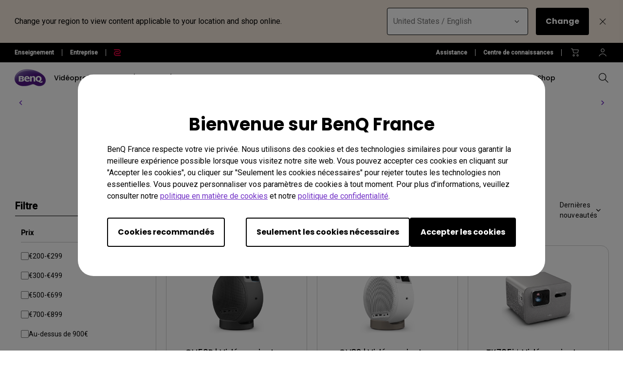

--- FILE ---
content_type: text/html; charset=UTF-8
request_url: https://www.benq.eu/fr-fr/projector/compare-all.html?low-input-lag=with-low-input-lag
body_size: 58151
content:

<!DOCTYPE HTML>
<html lang="fr">
    <head>

    
    <meta http-equiv="content-type" content="text/html, charset=UTF-8"/>
    <title>Compare All Projectors | BenQ France</title>
    
    
    

    <meta name="viewport" content="width=device-width, height=device-height, initial-scale=1.0, minimum-scale=1.0"/>
    
    
    
<link rel="stylesheet" href="/etc.clientlibs/common/clientlibs/clientlib-site/g6.min.be774933101cc1ae30ecd8483be50d0d.css" type="text/css">
<link rel="stylesheet" href="/etc.clientlibs/common/clientlibs/clientlib-site/functions/external-link.min.9e6366a88cc0a99b52a85d07a81d0cf2.css" type="text/css">
<link rel="stylesheet" href="/apps/g6/clientlibs/clientlib-site/g6-base.min.66d949096fbd1efe2864577843d92436.css" type="text/css">





    
    
    

    
    
    
    


    <!--open graph meta tags -->
    <meta property="og:title" content="Compare All Projectors"/>
    <meta property="og:description"/>
    <meta property="og:type" content="website"/>
    <meta property="og:locale" content="fr"/>
    
      
        
          <meta property="og:image" content="https://image.benq.com/is/image/benqco/projector-all-kv?$ResponsivePreset$"/>
          <meta property="og:image:width" content="3840"/>
          <meta property="og:image:height" content="735"/>
        
      
    
    <meta property="og:image:alt"/>
    <meta property="og:url" content="https://www.benq.eu/fr-fr/projector/compare-all.html"/>
    <meta property="og:site_name" content="BenQ"/>

    <!--twitter meta tags -->
    <meta property="twitter:title" content="Compare All Projectors"/>
    <meta property="twitter:description"/>
    <meta property="twitter:url" content="https://www.benq.eu/fr-fr/projector/compare-all.html"/>
    <meta property="twitter:site" content="@Benq"/>
    <meta property="twitter:card" content="Summary"/>

    <!-- href lang -->
    
        <link rel="alternate" href="https://www.benq.com/en-us/projector/compare-all.html" hreflang="en-us"/>
    
        <link rel="alternate" href="https://www.benq.com/en-us/projector/compare-all.html" hreflang="x-default"/>
    
        <link rel="alternate" href="https://www.benq.com/es-mx/projector/compare-all.html" hreflang="es-mx"/>
    
        <link rel="alternate" href="https://www.benq.com/es-la/projector/compare-all.html" hreflang="es-gt"/>
    
        <link rel="alternate" href="https://www.benq.com/es-la/projector/compare-all.html" hreflang="es-do"/>
    
        <link rel="alternate" href="https://www.benq.com/es-la/projector/compare-all.html" hreflang="es-hn"/>
    
        <link rel="alternate" href="https://www.benq.com/es-la/projector/compare-all.html" hreflang="es-ni"/>
    
        <link rel="alternate" href="https://www.benq.com/es-la/projector/compare-all.html" hreflang="es-pa"/>
    
        <link rel="alternate" href="https://www.benq.com/es-la/projector/compare-all.html" hreflang="es-ec"/>
    
        <link rel="alternate" href="https://www.benq.com/es-la/projector/compare-all.html" hreflang="es-py"/>
    
        <link rel="alternate" href="https://www.benq.com/es-la/projector/compare-all.html" hreflang="es-ve"/>
    
        <link rel="alternate" href="https://www.benq.com/es-la/projector/compare-all.html" hreflang="es-pe"/>
    
        <link rel="alternate" href="https://www.benq.com/es-la/projector/compare-all.html" hreflang="es-ar"/>
    
        <link rel="alternate" href="https://www.benq.com/es-la/projector/compare-all.html" hreflang="es-co"/>
    
        <link rel="alternate" href="https://www.benq.com/pt-br/projector/compare-all.html" hreflang="pt-br"/>
    
        <link rel="alternate" href="https://www.benq.eu/en-eu/projector/compare-all.html" hreflang="en-mc"/>
    
        <link rel="alternate" href="https://www.benq.eu/en-eu/projector/compare-all.html" hreflang="en-lu"/>
    
        <link rel="alternate" href="https://www.benq.eu/en-eu/projector/compare-all.html" hreflang="pt-pt"/>
    
        <link rel="alternate" href="https://www.benq.eu/en-eu/projector/compare-all.html" hreflang="en-dk"/>
    
        <link rel="alternate" href="https://www.benq.eu/en-eu/projector/compare-all.html" hreflang="en-gl"/>
    
        <link rel="alternate" href="https://www.benq.eu/en-eu/projector/compare-all.html" hreflang="en-fi"/>
    
        <link rel="alternate" href="https://www.benq.eu/en-eu/projector/compare-all.html" hreflang="en-ax"/>
    
        <link rel="alternate" href="https://www.benq.eu/en-eu/projector/compare-all.html" hreflang="en-is"/>
    
        <link rel="alternate" href="https://www.benq.eu/en-eu/projector/compare-all.html" hreflang="en-no"/>
    
        <link rel="alternate" href="https://www.benq.eu/en-eu/projector/compare-all.html" hreflang="en-sj"/>
    
        <link rel="alternate" href="https://www.benq.eu/en-eu/projector/compare-all.html" hreflang="en-ie"/>
    
        <link rel="alternate" href="https://www.benq.eu/en-uk/projector/compare-all.html" hreflang="en-gb"/>
    
        <link rel="alternate" href="https://www.benq.eu/en-uk/projector/compare-all.html" hreflang="en-im"/>
    
        <link rel="alternate" href="https://www.benq.eu/en-uk/projector/compare-all.html" hreflang="en-je"/>
    
        <link rel="alternate" href="https://www.benq.eu/en-uk/projector/compare-all.html" hreflang="en-vg"/>
    
        <link rel="alternate" href="https://www.benq.eu/fr-fr/projector/compare-all.html" hreflang="fr-fr"/>
    
        <link rel="alternate" href="https://www.benq.eu/fr-fr/projector/compare-all.html" hreflang="fr-bl"/>
    
        <link rel="alternate" href="https://www.benq.eu/fr-fr/projector/compare-all.html" hreflang="fr-mc"/>
    
        <link rel="alternate" href="https://www.benq.eu/es-es/projector/compare-all.html" hreflang="es-es"/>
    
        <link rel="alternate" href="https://www.benq.eu/it-it/projector/compare-all.html" hreflang="it-it"/>
    
        <link rel="alternate" href="https://www.benq.eu/it-it/projector/compare-all.html" hreflang="it-sm"/>
    
        <link rel="alternate" href="https://www.benq.eu/de-de/projector/compare-all.html" hreflang="de-de"/>
    
        <link rel="alternate" href="https://www.benq.eu/de-at/projector/compare-all.html" hreflang="de-at"/>
    
        <link rel="alternate" href="https://www.benq.eu/de-at/projector/compare-all.html" hreflang="de-li"/>
    
        <link rel="alternate" href="https://www.benq.eu/de-ch/projector/compare-all.html" hreflang="de-ch"/>
    
        <link rel="alternate" href="https://www.benq.eu/de-ch/projector/compare-all.html" hreflang="fr-ch"/>
    
        <link rel="alternate" href="https://www.benq.eu/sv-se/projector/compare-all.html" hreflang="sv-se"/>
    
        <link rel="alternate" href="https://www.benq.eu/en-cee/projector/compare-all.html" hreflang="en-by"/>
    
        <link rel="alternate" href="https://www.benq.eu/en-cee/projector/compare-all.html" hreflang="en-md"/>
    
        <link rel="alternate" href="https://www.benq.eu/en-cee/projector/compare-all.html" hreflang="en-al"/>
    
        <link rel="alternate" href="https://www.benq.eu/en-cee/projector/compare-all.html" hreflang="en-me"/>
    
        <link rel="alternate" href="https://www.benq.eu/en-cee/projector/compare-all.html" hreflang="en-ba"/>
    
        <link rel="alternate" href="https://www.benq.eu/en-cee/projector/compare-all.html" hreflang="en-lv"/>
    
        <link rel="alternate" href="https://www.benq.eu/en-cee/projector/compare-all.html" hreflang="en-mt"/>
    
        <link rel="alternate" href="https://www.benq.eu/en-cee/projector/compare-all.html" hreflang="en-mk"/>
    
        <link rel="alternate" href="https://www.benq.eu/en-cee/projector/compare-all.html" hreflang="en-rs"/>
    
        <link rel="alternate" href="https://www.benq.eu/en-cee/projector/compare-all.html" hreflang="en-si"/>
    
        <link rel="alternate" href="https://www.benq.eu/en-cee/projector/compare-all.html" hreflang="en-cy"/>
    
        <link rel="alternate" href="https://www.benq.eu/en-cee/projector/compare-all.html" hreflang="bg-bg"/>
    
        <link rel="alternate" href="https://www.benq.eu/en-cee/projector/compare-all.html" hreflang="en-hr"/>
    
        <link rel="alternate" href="https://www.benq.eu/en-cee/projector/compare-all.html" hreflang="en-ee"/>
    
        <link rel="alternate" href="https://www.benq.eu/en-cee/projector/compare-all.html" hreflang="el-gr"/>
    
        <link rel="alternate" href="https://www.benq.eu/en-cee/projector/compare-all.html" hreflang="hu-hu"/>
    
        <link rel="alternate" href="https://www.benq.eu/cs-cz/projector/compare-all.html" hreflang="cs-cz"/>
    
        <link rel="alternate" href="https://www.benq.eu/cs-cz/projector/compare-all.html" hreflang="sk-sk"/>
    
        <link rel="alternate" href="https://www.benq.eu/ro-ro/projector/compare-all.html" hreflang="ro-ro"/>
    
        <link rel="alternate" href="https://www.benq.eu/lt-lt/projector/compare-all.html" hreflang="lt-lt"/>
    
        <link rel="alternate" href="https://www.benq.eu/uk-ua/projector/compare-all.html" hreflang="uk-ua"/>
    
        <link rel="alternate" href="https://www.benq.com/fr-ca/projector/compare-all.html" hreflang="fr-ca"/>
    
        <link rel="alternate" href="https://www.benq.com/en-ap/projector/compare-all.html" hreflang="en-mm"/>
    
        <link rel="alternate" href="https://www.benq.com/en-ap/projector/compare-all.html" hreflang="en-kh"/>
    
        <link rel="alternate" href="https://www.benq.com/en-ap/projector/compare-all.html" hreflang="en-mn"/>
    
        <link rel="alternate" href="https://www.benq.com/en-ap/projector/compare-all.html" hreflang="en-kz"/>
    
        <link rel="alternate" href="https://www.benq.com/en-ap/projector/compare-all.html" hreflang="en-la"/>
    
        <link rel="alternate" href="https://www.benq.com/en-ap/projector/compare-all.html" hreflang="en-za"/>
    
        <link rel="alternate" href="https://www.benq.com/en-ap/projector/compare-all.html" hreflang="en-ck"/>
    
        <link rel="alternate" href="https://www.benq.com/en-au/projector/compare-all.html" hreflang="en-au"/>
    
        <link rel="alternate" href="https://www.benq.com/en-au/projector/compare-all.html" hreflang="en-nz"/>
    
        <link rel="alternate" href="https://www.benq.com/en-me/projector/compare-all.html" hreflang="en-ae"/>
    
        <link rel="alternate" href="https://www.benq.com/en-me/projector/compare-all.html" hreflang="en-lb"/>
    
        <link rel="alternate" href="https://www.benq.com/en-me/projector/compare-all.html" hreflang="en-il"/>
    
        <link rel="alternate" href="https://www.benq.com/en-me/projector/compare-all.html" hreflang="en-pk"/>
    
        <link rel="alternate" href="https://www.benq.com/en-me/projector/compare-all.html" hreflang="en-kw"/>
    
        <link rel="alternate" href="https://www.benq.com/en-me/projector/compare-all.html" hreflang="en-qa"/>
    
        <link rel="alternate" href="https://www.benq.com/en-me/projector/compare-all.html" hreflang="en-om"/>
    
        <link rel="alternate" href="https://www.benq.com/en-me/projector/compare-all.html" hreflang="en-jo"/>
    
        <link rel="alternate" href="https://www.benq.com/en-me/projector/compare-all.html" hreflang="en-ma"/>
    
        <link rel="alternate" href="https://www.benq.com/en-me/projector/compare-all.html" hreflang="en-eg"/>
    
        <link rel="alternate" href="https://www.benq.com/en-me/projector/compare-all.html" hreflang="en-bh"/>
    
        <link rel="alternate" href="https://www.benq.com/en-me/projector/compare-all.html" hreflang="en-ir"/>
    
        <link rel="alternate" href="https://www.benq.com/en-me/projector/compare-all.html" hreflang="en-iq"/>
    
        <link rel="alternate" href="https://www.benq.com/en-me/projector/compare-all.html" hreflang="en-sa"/>
    
        <link rel="alternate" href="https://www.benq.com/id-id/projector/compare-all.html" hreflang="id-id"/>
    
        <link rel="alternate" href="https://www.benq.eu/pl-pl/projector/compare-all.html" hreflang="pl-pl"/>
    
        <link rel="alternate" href="https://www.benq.com/tr-tr/projector/compare-all.html" hreflang="tr-tr"/>
    
        <link rel="alternate" href="https://www.benq.com/ru-ru/projector/compare-all.html" hreflang="ru-ru"/>
    
        <link rel="alternate" href="https://www.benq.com/ko-kr/projector/compare-all.html" hreflang="ko-kr"/>
    
        <link rel="alternate" href="https://www.benq.com/th-th/projector/compare-all.html" hreflang="th-th"/>
    
        <link rel="alternate" href="https://www.benq.com/en-ca/projector/compare-all.html" hreflang="en-ca"/>
    
        <link rel="alternate" href="https://www.benq.com/en-sg/projector/compare-all.html" hreflang="en-sg"/>
    
        <link rel="alternate" href="https://www.benq.eu/nl-nl/projector/compare-all.html" hreflang="nl-nl"/>
    
        <link rel="alternate" href="https://www.benq.eu/nl-nl/projector/compare-all.html" hreflang="nl-be"/>
    
        <link rel="alternate" href="https://www.benq.com/en-ph/projector/compare-all.html" hreflang="en-ph"/>
    
        <link rel="alternate" href="https://www.benq.com/en-in/projector/compare-all.html" hreflang="en-in"/>
    
        <link rel="alternate" href="https://www.benq.com/en-in/projector/compare-all.html" hreflang="en-bd"/>
    
        <link rel="alternate" href="https://www.benq.com/en-in/projector/compare-all.html" hreflang="en-lk"/>
    
        <link rel="alternate" href="https://www.benq.com/en-in/projector/compare-all.html" hreflang="en-np"/>
    
        <link rel="alternate" href="https://www.benq.com/en-in/projector/compare-all.html" hreflang="en-mv"/>
    
        <link rel="alternate" href="https://www.benq.com/ar-me/projector/compare-all.html" hreflang="ar"/>
    
        <link rel="alternate" href="https://www.benq.com/ar-me/projector/compare-all.html" hreflang="ar-sa"/>
    
        <link rel="alternate" href="https://www.benq.com/ar-me/projector/compare-all.html" hreflang="ar-eg"/>
    
        <link rel="alternate" href="https://www.benq.com/ja-jp/projector/compare-all.html" hreflang="ja-jp"/>
    
        <link rel="alternate" href="https://www.benq.com/en-my/projector/compare-all.html" hreflang="en-my"/>
    
        <link rel="alternate" href="https://www.benq.com/vi-vn/projector/compare-all.html" hreflang="vi-vn"/>
    
        <link rel="alternate" href="https://www.benq.com/en-hk/projector/compare-all.html" hreflang="en-hk"/>
    
        <link rel="alternate" href="https://www.benq.com.cn/zh-cn/projector/compare-all.html" hreflang="zh-cn"/>
    
        <link rel="alternate" href="https://www.benq.com/zh-hk/projector/compare-all.html" hreflang="zh-hk"/>
    
        <link rel="alternate" href="https://www.benq.com/zh-tw/projector/compare-all.html" hreflang="zh-tw"/>
    

    <!-- canonical -->
    <link rel="canonical" href="https://www.benq.eu/fr-fr/projector/compare-all.html"/>
    <!-- custom head code -->
    

    
    <input type="hidden" id="member-radius" value="EU"/>
    <input type="hidden" class="localePath" value="fr-fr"/>
    <input type="hidden" class="searchProject" value="b2c"/>
    <script>
        var localePath = '/' + document.querySelector("input.localePath").value;
        var projectRootPath = window.location.href.split(localePath)[0];
    </script>
    <script>
        window.hsConversationsSettings = {loadImmediately: false};
        setTimeout(function () {
            if (window.hasOwnProperty('HubSpotConversations')) {
                window.HubSpotConversations.widget.load();
            }
        }, 7000);
    </script>

</head>
    <body class="g6-all-product-page g6-common-page page basicpage" id="g6-all-product-page-18764d7c21">
        
        
        
            




            



            
<svg xmlns="http://www.w3.org/2000/svg" style="display: none;">
    <symbol id="arrow-right" viewBox="0 0 24 24">
        <path d="M7.88906 21.8375L17.5391 12.1875L7.88906 2.53748L6.46406 3.96248L14.7141 12.1875L6.46406 20.4125L7.88906 21.8375Z"/>
    </symbol>
    <symbol id="arrow-left" viewBox="0 0 24 24">
        <path d="M16.1139 21.8375L6.46387 12.1875L16.1139 2.53748L17.5389 3.96248L9.28887 12.1875L17.5389 20.4125L16.1139 21.8375Z"/>
    </symbol>
    <symbol id="expand-down">
        <path d="M12 14.7L6.7 9.40005L7.4 8.67505L12 13.275L16.6 8.67505L17.3 9.40005L12 14.7Z"/>
    </symbol>
    <symbol id="arrow-down" viewBox="0 0 24 24">
        <path d="M2.35137 8.07498L12.0014 17.725L21.6514 8.07498L20.2264 6.64998L12.0014 14.9L3.77637 6.64998L2.35137 8.07498Z" fill="black"/>
    </symbol>
    <symbol id="close-round-light" viewBox="0 0 24 24">
        <path d="M8.4 16.3L12 12.7L15.6 16.3L16.3 15.6L12.7 12L16.3 8.4L15.6 7.7L12 11.3L8.4 7.7L7.7 8.4L11.3 12L7.7 15.6L8.4 16.3ZM12 21C10.75 21 9.57933 20.7627 8.488 20.288C7.396 19.8127 6.446 19.1707 5.638 18.362C4.82933 17.554 4.18733 16.604 3.712 15.512C3.23733 14.4207 3 13.25 3 12C3 10.75 3.23733 9.579 3.712 8.487C4.18733 7.39567 4.82933 6.44567 5.638 5.637C6.446 4.829 7.396 4.18733 8.488 3.712C9.57933 3.23733 10.75 3 12 3C13.25 3 14.421 3.23733 15.513 3.712C16.6043 4.18733 17.5543 4.829 18.363 5.637C19.171 6.44567 19.8127 7.39567 20.288 8.487C20.7627 9.579 21 10.75 21 12C21 13.25 20.7627 14.4207 20.288 15.512C19.8127 16.604 19.171 17.554 18.363 18.362C17.5543 19.1707 16.6043 19.8127 15.513 20.288C14.421 20.7627 13.25 21 12 21ZM12 20C14.2333 20 16.125 19.225 17.675 17.675C19.225 16.125 20 14.2333 20 12C20 9.76667 19.225 7.875 17.675 6.325C16.125 4.775 14.2333 4 12 4C9.76667 4 7.875 4.775 6.325 6.325C4.775 7.875 4 9.76667 4 12C4 14.2333 4.775 16.125 6.325 17.675C7.875 19.225 9.76667 20 12 20Z"/>
    </symbol>
    <symbol id="close-round-fill-light" viewBox="0 0 24 24">
        <path d="M8.4 16.3L12 12.7L15.6 16.3L16.3 15.6L12.7 12L16.3 8.4L15.6 7.7L12 11.3L8.4 7.7L7.7 8.4L11.3 12L7.7 15.6L8.4 16.3ZM12 21C10.75 21 9.57933 20.7627 8.488 20.288C7.396 19.8127 6.446 19.1707 5.638 18.362C4.82933 17.554 4.18733 16.604 3.712 15.512C3.23733 14.4207 3 13.25 3 12C3 10.75 3.23733 9.579 3.712 8.487C4.18733 7.39567 4.82933 6.44567 5.638 5.637C6.446 4.829 7.396 4.18733 8.488 3.712C9.57933 3.23733 10.75 3 12 3C13.25 3 14.421 3.23733 15.513 3.712C16.6043 4.18733 17.5543 4.829 18.363 5.637C19.171 6.44567 19.8127 7.39567 20.288 8.487C20.7627 9.579 21 10.75 21 12C21 13.25 20.7627 14.4207 20.288 15.512C19.8127 16.604 19.171 17.554 18.363 18.362C17.5543 19.1707 16.6043 19.8127 15.513 20.288C14.421 20.7627 13.25 21 12 21Z"/>
    </symbol>
    <symbol id="close-round-dark" viewBox="0 0 24 24">
        <path d="M8.4 16.3L12 12.7L15.6 16.3L16.3 15.6L12.7 12L16.3 8.4L15.6 7.7L12 11.3L8.4 7.7L7.7 8.4L11.3 12L7.7 15.6L8.4 16.3ZM12 21C10.75 21 9.57933 20.7627 8.488 20.288C7.396 19.8127 6.446 19.1707 5.638 18.362C4.82933 17.554 4.18733 16.604 3.712 15.512C3.23733 14.4207 3 13.25 3 12C3 10.75 3.23733 9.579 3.712 8.487C4.18733 7.39567 4.82933 6.44567 5.638 5.637C6.446 4.829 7.396 4.18733 8.488 3.712C9.57933 3.23733 10.75 3 12 3C13.25 3 14.421 3.23733 15.513 3.712C16.6043 4.18733 17.5543 4.829 18.363 5.637C19.171 6.44567 19.8127 7.39567 20.288 8.487C20.7627 9.579 21 10.75 21 12C21 13.25 20.7627 14.4207 20.288 15.512C19.8127 16.604 19.171 17.554 18.363 18.362C17.5543 19.1707 16.6043 19.8127 15.513 20.288C14.421 20.7627 13.25 21 12 21Z"/>
    </symbol>
    <symbol id="close-round-fill-dark" viewBox="0 0 24 24">
        <path d="M8.4 16.3L12 12.7L15.6 16.3L16.3 15.6L12.7 12L16.3 8.4L15.6 7.7L12 11.3L8.4 7.7L7.7 8.4L11.3 12L7.7 15.6L8.4 16.3ZM12 21C10.75 21 9.57933 20.7627 8.488 20.288C7.396 19.8127 6.446 19.1707 5.638 18.362C4.82933 17.554 4.18733 16.604 3.712 15.512C3.23733 14.4207 3 13.25 3 12C3 10.75 3.23733 9.579 3.712 8.487C4.18733 7.39567 4.82933 6.44567 5.638 5.637C6.446 4.829 7.396 4.18733 8.488 3.712C9.57933 3.23733 10.75 3 12 3C13.25 3 14.421 3.23733 15.513 3.712C16.6043 4.18733 17.5543 4.829 18.363 5.637C19.171 6.44567 19.8127 7.39567 20.288 8.487C20.7627 9.579 21 10.75 21 12C21 13.25 20.7627 14.4207 20.288 15.512C19.8127 16.604 19.171 17.554 18.363 18.362C17.5543 19.1707 16.6043 19.8127 15.513 20.288C14.421 20.7627 13.25 21 12 21Z"/>
    </symbol>
    <symbol id="check" viewBox="0 0 24 24">
        <path d="M9.54995 17.3L4.57495 12.35L5.29995 11.625L9.54995 15.875L18.7 6.72498L19.425 7.44998L9.54995 17.3Z"/>
    </symbol>
    <symbol id="circle" viewBox="0 0 10 9">
        <circle cx="5" cy="4.5" r="4"/>
    </symbol>
    <symbol id="play-rounded" viewBox="0 0 24 24">
        <path d="M12 3C7.032 3 3 7.032 3 12C3 16.968 7.032 21 12 21C16.968 21 21 16.968 21 12C21 7.032 16.968 3 12 3ZM10.2 16.05V7.95L15.6 12L10.2 16.05Z"/> 
    </symbol>
    <symbol id="lock-locked-filled" viewBox="0 0 24 24">
        <path xmlns="http://www.w3.org/2000/svg" d="M6.625 21C6.175 21 5.79167 20.8417 5.475 20.525C5.15833 20.2083 5 19.825 5 19.375V10.625C5 10.175 5.15833 9.79167 5.475 9.475C5.79167 9.15833 6.175 9 6.625 9H8V7C8 5.88333 8.38767 4.93733 9.163 4.162C9.93767 3.38733 10.8833 3 12 3C13.1167 3 14.0627 3.38733 14.838 4.162C15.6127 4.93733 16 5.88333 16 7V9H17.375C17.825 9 18.2083 9.15833 18.525 9.475C18.8417 9.79167 19 10.175 19 10.625V19.375C19 19.825 18.8417 20.2083 18.525 20.525C18.2083 20.8417 17.825 21 17.375 21H6.625ZM12 16.5C12.4167 16.5 12.7707 16.354 13.062 16.062C13.354 15.7707 13.5 15.4167 13.5 15C13.5 14.5833 13.354 14.2293 13.062 13.938C12.7707 13.646 12.4167 13.5 12 13.5C11.5833 13.5 11.2293 13.646 10.938 13.938C10.646 14.2293 10.5 14.5833 10.5 15C10.5 15.4167 10.646 15.7707 10.938 16.062C11.2293 16.354 11.5833 16.5 12 16.5ZM9 9H15V7C15 6.16667 14.7083 5.45833 14.125 4.875C13.5417 4.29167 12.8333 4 12 4C11.1667 4 10.4583 4.29167 9.875 4.875C9.29167 5.45833 9 6.16667 9 7V9Z"/>
    </symbol>
    <symbol id="global-select" viewBox="0 0 24 24">
        <path d="M12 21.5C10.6975 21.5 9.46833 21.2503 8.3125 20.751C7.15667 20.2517 6.14867 19.5718 5.2885 18.7115C4.42817 17.8513 3.74833 16.8433 3.249 15.6875C2.74967 14.5317 2.5 13.3025 2.5 12C2.5 10.6872 2.74967 9.45542 3.249 8.30475C3.74833 7.15408 4.42817 6.14867 5.2885 5.2885C6.14867 4.42817 7.15667 3.74833 8.3125 3.249C9.46833 2.74967 10.6975 2.5 12 2.5C13.3128 2.5 14.5446 2.74967 15.6953 3.249C16.8459 3.74833 17.8513 4.42817 18.7115 5.2885C19.5718 6.14867 20.2517 7.15408 20.751 8.30475C21.2503 9.45542 21.5 10.6872 21.5 12C21.5 13.3025 21.2503 14.5317 20.751 15.6875C20.2517 16.8433 19.5718 17.8513 18.7115 18.7115C17.8513 19.5718 16.8459 20.2517 15.6953 20.751C14.5446 21.2503 13.3128 21.5 12 21.5ZM12 19.9788C12.5103 19.3019 12.9398 18.6192 13.2885 17.9307C13.6372 17.2422 13.9212 16.4897 14.1405 15.673H9.8595C10.0917 16.5153 10.3789 17.2808 10.7213 17.9693C11.0634 18.6578 11.4897 19.3276 12 19.9788ZM10.0635 19.7038C9.68017 19.1538 9.33592 18.5285 9.03075 17.828C8.72558 17.1273 8.48842 16.409 8.31925 15.673H4.927C5.45517 16.7115 6.1635 17.584 7.052 18.2905C7.9405 18.9968 8.94433 19.4679 10.0635 19.7038ZM13.9365 19.7038C15.0557 19.4679 16.0595 18.9968 16.948 18.2905C17.8365 17.584 18.5448 16.7115 19.073 15.673H15.6807C15.4794 16.4153 15.2262 17.1368 14.921 17.8375C14.616 18.5382 14.2878 19.1602 13.9365 19.7038ZM4.298 14.173H8.0155C7.95267 13.8013 7.90708 13.4369 7.87875 13.0798C7.85058 12.7227 7.8365 12.3628 7.8365 12C7.8365 11.6372 7.85058 11.2773 7.87875 10.9202C7.90708 10.5631 7.95267 10.1987 8.0155 9.827H4.298C4.20183 10.1667 4.12817 10.5198 4.077 10.8865C4.02567 11.2532 4 11.6243 4 12C4 12.3757 4.02567 12.7468 4.077 13.1135C4.12817 13.4802 4.20183 13.8333 4.298 14.173ZM9.51525 14.173H14.4848C14.5474 13.8013 14.5929 13.4402 14.6212 13.0895C14.6494 12.7388 14.6635 12.3757 14.6635 12C14.6635 11.6243 14.6494 11.2612 14.6212 10.9105C14.5929 10.5598 14.5474 10.1987 14.4848 9.827H9.51525C9.45258 10.1987 9.40708 10.5598 9.37875 10.9105C9.35058 11.2612 9.3365 11.6243 9.3365 12C9.3365 12.3757 9.35058 12.7388 9.37875 13.0895C9.40708 13.4402 9.45258 13.8013 9.51525 14.173ZM15.9845 14.173H19.702C19.7982 13.8333 19.8718 13.4802 19.923 13.1135C19.9743 12.7468 20 12.3757 20 12C20 11.6243 19.9743 11.2532 19.923 10.8865C19.8718 10.5198 19.7982 10.1667 19.702 9.827H15.9845C16.0473 10.1987 16.0929 10.5631 16.1212 10.9202C16.1494 11.2773 16.1635 11.6372 16.1635 12C16.1635 12.3628 16.1494 12.7227 16.1212 13.0798C16.0929 13.4369 16.0473 13.8013 15.9845 14.173ZM15.6807 8.327H19.073C18.5385 7.27567 17.835 6.40317 16.9625 5.7095C16.09 5.016 15.0813 4.54167 13.9365 4.2865C14.3198 4.8685 14.6608 5.50508 14.9595 6.19625C15.2583 6.88725 15.4987 7.5975 15.6807 8.327ZM9.8595 8.327H14.1405C13.9083 7.491 13.6163 6.72075 13.2645 6.01625C12.9125 5.31175 12.491 4.64675 12 4.02125C11.509 4.64675 11.0875 5.31175 10.7355 6.01625C10.3837 6.72075 10.0917 7.491 9.8595 8.327ZM4.927 8.327H8.31925C8.50125 7.5975 8.74167 6.88725 9.0405 6.19625C9.33917 5.50508 9.68017 4.8685 10.0635 4.2865C8.91217 4.54167 7.90192 5.01767 7.03275 5.7145C6.16342 6.41117 5.4615 7.282 4.927 8.327Z"/>
    </symbol>
    <symbol id="external-link" viewBox="0 0 15 15">
        <path d="M7.34668 1.52002H13.48V7.65335" stroke="#757575" stroke-width="1.5" stroke-linejoin="round"/>
        <path d="M3.85312 2.71987L2.75978 2.71987C1.65522 2.71987 0.759785 3.6153 0.759785 4.71987L0.759785 12.2399C0.759784 13.3444 1.65522 14.2399 2.75979 14.2399L10.2798 14.2399C11.3844 14.2399 12.2798 13.3444 12.2798 12.2399V11.1465" stroke="#757575" stroke-width="1.5" stroke-linejoin="round"/>
        <path d="M13.6665 1.33331L5.6665 9.33331" stroke="#757575" stroke-width="1.5" stroke-linejoin="round"/>
    </symbol>
    <symbol id="play-button-black" viewBox="0 0 60 60" fill="none">
        <circle style="fill:var(--play-circle);" cx="30" cy="30" r="29" stroke="#CCCCCC" stroke-width="2"/>
        <path style="fill:var(--play-triangle);" d="M28.2508 38.3992C26.9323 39.3881 25.0508 38.4473 25.0508 36.7992V23.1992C25.0508 21.5511 26.9323 20.6104 28.2508 21.5992L37.3174 28.3992C38.3841 29.1992 38.3841 30.7992 37.3174 31.5992L28.2508 38.3992Z" fill="white"/>
    </symbol>
    <symbol id="play-button-white" viewBox="0 0 60 60" fill="none">
        <circle style="fill:var(--play-circle);" cx="30" cy="30" r="29" stroke="#CCCCCC" stroke-width="2"/>
        <path style="fill:var(--play-triangle);" d="M28.2508 38.3992C26.9323 39.3881 25.0508 38.4473 25.0508 36.7992V23.1992C25.0508 21.5511 26.9323 20.6104 28.2508 21.5992L37.3174 28.3992C38.3841 29.1992 38.3841 30.7992 37.3174 31.5992L28.2508 38.3992Z" fill="black"/>
    </symbol>
    <symbol id="pause-button-black" viewBox="0 0 60 60" fill="none">
        <circle style="fill:var(--pause-circle);" cx="30" cy="30" r="29" stroke="#CCCCCC" stroke-width="2"/>
        <path style="fill:var(--pause-rectangle);" fill-rule="evenodd" clip-rule="evenodd" d="M25.2251 20.4531C24.0955 20.4531 23.1797 21.3689 23.1797 22.4986V37.4986C23.1797 38.6283 24.0955 39.544 25.2251 39.544C26.3548 39.544 27.2706 38.6283 27.2706 37.4986V22.4986C27.2706 21.3689 26.3548 20.4531 25.2251 20.4531ZM34.7701 20.4531C33.6404 20.4531 32.7246 21.3689 32.7246 22.4986V37.4986C32.7246 38.6283 33.6404 39.5441 34.7701 39.5441C35.8997 39.5441 36.8155 38.6283 36.8155 37.4986V22.4986C36.8155 21.3689 35.8997 20.4531 34.7701 20.4531Z"/>
    </symbol>
    <symbol id="pause-button-white" viewBox="0 0 60 60" fill="none">
        <circle style="fill:var(--pause-circle);" cx="30" cy="30" r="29" stroke="#CCCCCC" stroke-width="2"/>
        <path style="fill:var(--pause-rectangle);" fill-rule="evenodd" clip-rule="evenodd" d="M25.2251 20.4531C24.0955 20.4531 23.1797 21.3689 23.1797 22.4986V37.4986C23.1797 38.6283 24.0955 39.544 25.2251 39.544C26.3548 39.544 27.2706 38.6283 27.2706 37.4986V22.4986C27.2706 21.3689 26.3548 20.4531 25.2251 20.4531ZM34.7701 20.4531C33.6404 20.4531 32.7246 21.3689 32.7246 22.4986V37.4986C32.7246 38.6283 33.6404 39.5441 34.7701 39.5441C35.8997 39.5441 36.8155 38.6283 36.8155 37.4986V22.4986C36.8155 21.3689 35.8997 20.4531 34.7701 20.4531Z"/>
    </symbol>
    <symbol id="search" viewBox="0 0 24 24">
        <path d="M19.4758 20.1504L13.2258 13.9004C12.7258 14.3171 12.1508 14.6421 11.5008 14.8754C10.8508 15.1087 10.2008 15.2254 9.55078 15.2254C7.93411 15.2254 6.57178 14.6711 5.46378 13.5624C4.35511 12.4544 3.80078 11.1004 3.80078 9.50039C3.80078 7.90039 4.35511 6.54606 5.46378 5.43739C6.57178 4.32939 7.92578 3.77539 9.52578 3.77539C11.1258 3.77539 12.4841 4.32939 13.6008 5.43739C14.7174 6.54606 15.2758 7.90039 15.2758 9.50039C15.2758 10.2004 15.1508 10.8754 14.9008 11.5254C14.6508 12.1754 14.3258 12.7254 13.9258 13.1754L20.2008 19.4504L19.4758 20.1504ZM9.55078 14.2254C10.8674 14.2254 11.9841 13.7714 12.9008 12.8634C13.8174 11.9547 14.2758 10.8337 14.2758 9.50039C14.2758 8.16706 13.8174 7.04606 12.9008 6.13739C11.9841 5.22939 10.8674 4.77539 9.55078 4.77539C8.21745 4.77539 7.09245 5.22939 6.17578 6.13739C5.25911 7.04606 4.80078 8.16706 4.80078 9.50039C4.80078 10.8337 5.25911 11.9547 6.17578 12.8634C7.09245 13.7714 8.21745 14.2254 9.55078 14.2254Z"/>
    </symbol>
    <symbol id="history" viewBox="0 0 20 20">
        <path d="M9.95768 16.6673C8.27713 16.6673 6.8049 16.1151 5.54102 15.0106C4.27713 13.9068 3.54796 12.5145 3.35352 10.834H4.20768C4.4299 12.2645 5.07935 13.4557 6.15602 14.4073C7.23213 15.3584 8.49935 15.834 9.95768 15.834C11.5827 15.834 12.9613 15.2679 14.0935 14.1357C15.2252 13.004 15.791 11.6257 15.791 10.0007C15.791 8.37565 15.2252 6.99704 14.0935 5.86482C12.9613 4.73315 11.5827 4.16732 9.95768 4.16732C9.09657 4.16732 8.28768 4.34787 7.53102 4.70898C6.77379 5.0701 6.10352 5.5701 5.52018 6.20898H7.60352V7.04232H4.12435V3.58398H4.95768V5.58398C5.61046 4.87565 6.37102 4.32371 7.23935 3.92815C8.10713 3.53204 9.01324 3.33398 9.95768 3.33398C10.8882 3.33398 11.7563 3.5076 12.5618 3.85482C13.3674 4.20204 14.0724 4.67787 14.6769 5.28232C15.2807 5.88621 15.7563 6.59093 16.1035 7.39648C16.4507 8.20204 16.6244 9.0701 16.6244 10.0007C16.6244 10.9312 16.4507 11.7993 16.1035 12.6048C15.7563 13.4104 15.2807 14.1154 14.6769 14.7198C14.0724 15.3237 13.3674 15.7993 12.5618 16.1465C11.7563 16.4937 10.8882 16.6673 9.95768 16.6673ZM12.6452 13.209L9.60352 10.1673V5.83398H10.4368V9.83398L13.2285 12.6257L12.6452 13.209Z"/>
    </symbol>
    <symbol id="more" viewBox="0 0 40 40">
        <circle cx="20" cy="20" r="19.5" transform="rotate(180 20 20)" style="stroke:var(--silver);"/>
        <path d="M20.5 19.501H27V20.501H20.5V27H19.5V20.501H13V19.501H19.5V13H20.5V19.501Z" style="fill:var(--silver);"/>
    </symbol>
    <symbol id="loading" viewBox="0 0 40 40">  
        <circle class="track" cx="20" cy="20" r="17.5" pathlength="100" stroke-width="5px" fill="none"/>
        <circle class="car" cx="20" cy="20" r="17.5" pathlength="100" stroke-width="5px" fill="none"/>
    </symbol>
    <!-- new icons added below, starting with "i-" prefix -->
    <symbol id="i-plus" viewBox="0 0 24 24" fill="currentColor">
        <path d="M12.501 11.5L18.5 11.501V12.501L12.502 12.5L12.5039 18.498H11.5039L11.502 12.5H5.5V11.5H11.501L11.5 5.5H12.5L12.501 11.5Z"/>
    </symbol>
    <symbol id="i-plus-round" viewBox="0 0 24 24" fill="currentColor">
        <path d="M11.5 16H12.5V12H16.5V11H12.5V7H11.5V11H7.5V12H11.5V16ZM12 20.5C10.75 20.5 9.57933 20.2627 8.488 19.788C7.396 19.3127 6.446 18.6707 5.638 17.862C4.82933 17.054 4.18733 16.104 3.712 15.012C3.23733 13.9207 3 12.75 3 11.5C3 10.25 3.23733 9.079 3.712 7.987C4.18733 6.89567 4.82933 5.94567 5.638 5.137C6.446 4.329 7.396 3.68733 8.488 3.212C9.57933 2.73733 10.75 2.5 12 2.5C13.25 2.5 14.421 2.73733 15.513 3.212C16.6043 3.68733 17.5543 4.329 18.363 5.137C19.171 5.94567 19.8127 6.89567 20.288 7.987C20.7627 9.079 21 10.25 21 11.5C21 12.75 20.7627 13.9207 20.288 15.012C19.8127 16.104 19.171 17.054 18.363 17.862C17.5543 18.6707 16.6043 19.3127 15.513 19.788C14.421 20.2627 13.25 20.5 12 20.5Z"/>
    </symbol>
    <symbol id="i-minus" viewBox="0 0 24 24" fill="currentColor">
        <path d="M5.5 11.5H18.5V12.5H5.5V11.5Z"/>
    </symbol>
    <symbol id="i-minus-round" viewBox="0 0 24 24" fill="currentColor">
        <rect x="3" y="2.5" width="18" height="18" rx="9"/>
        <path d="M7.5 11H16.5V12H7.5V11Z"/>
    </symbol> 
    <symbol id="i-info" viewBox="0 0 24 24" fill="none" stroke="currentColor">
        <circle cx="12" cy="12" r="8.5"/>
        <circle cx="12" cy="8.25" r="0.375" stroke-width="0.75"/>
        <path d="M10.5 11.25H12V15.75"/>
        <path d="M10.5 15.75H13.5"/>
    </symbol>
    <symbol id="i-cart" viewBox="0 0 24 24" fill="currentColor">
        <path d="M8.75 15.6406C9.89872 15.6407 10.8301 16.572 10.8301 17.7207C10.8299 18.8693 9.89861 19.8007 8.75 19.8008C7.60152 19.8006 6.6701 18.8692 6.66992 17.7207C6.66992 16.5721 7.60142 15.6408 8.75 15.6406ZM16.6602 15.6406C17.8089 15.6407 18.7402 16.572 18.7402 17.7207C18.7401 18.8693 17.8088 19.8007 16.6602 19.8008C15.5117 19.8006 14.5803 18.8692 14.5801 17.7207C14.5801 16.5721 15.5116 15.6408 16.6602 15.6406ZM8.75 16.6406C8.1537 16.6408 7.66992 17.1244 7.66992 17.7207C7.6701 18.3169 8.15381 18.8006 8.75 18.8008C9.34632 18.8007 9.8299 18.317 9.83008 17.7207C9.83008 17.1243 9.34643 16.6407 8.75 16.6406ZM16.6602 16.6406C16.0639 16.6408 15.5801 17.1244 15.5801 17.7207C15.5803 18.3169 16.064 18.8006 16.6602 18.8008C17.2565 18.8007 17.7401 18.317 17.7402 17.7207C17.7402 17.1243 17.2566 16.6407 16.6602 16.6406ZM5.42969 3.70215C5.75544 3.69624 6.07911 3.78777 6.34766 3.97266C6.62033 4.16044 6.8242 4.43494 6.91211 4.75684L7.1709 5.70312H17.3389V5.7041C17.5568 5.70042 17.7744 5.7405 17.9756 5.82422C18.1806 5.90955 18.3652 6.03862 18.5137 6.2041C18.6622 6.3697 18.7704 6.56756 18.8252 6.78418C18.88 7.0011 18.8798 7.22788 18.8232 7.44434L18.8223 7.44531L17.583 12.1572L17.5811 12.165L17.5781 12.1719C17.4863 12.4806 17.2874 12.7439 17.0244 12.9258C16.7624 13.1068 16.4473 13.2001 16.1289 13.1992V13.2002H9.34863V13.1992C9.02312 13.205 8.7 13.1125 8.43164 12.9277C8.15887 12.7399 7.95405 12.4656 7.86621 12.1436V12.1416L6.30664 6.33301L6.27148 6.2041L5.94727 5.02148V5.02051C5.92553 4.94078 5.87113 4.85948 5.78027 4.79688C5.68862 4.7338 5.56889 4.69686 5.44238 4.7002L5.42969 4.70117V4.7002H3.09961V3.7002H5.42969V3.70215ZM8.83203 11.8818H8.83105C8.85302 11.9611 8.90781 12.0423 8.99805 12.1045C9.08963 12.1676 9.2095 12.2035 9.33594 12.2002H16.1289V12.5859L16.1309 12.2002C16.2528 12.2007 16.3678 12.1644 16.4561 12.1035C16.5407 12.0449 16.5931 11.9691 16.6172 11.8945L17.8555 7.19043C17.8691 7.13733 17.8698 7.08239 17.8564 7.0293C17.8428 6.97553 17.8141 6.92075 17.7695 6.87109C17.7248 6.82132 17.664 6.77755 17.5908 6.74707C17.5176 6.71672 17.4354 6.70112 17.3516 6.70312H7.44043L8.83203 11.8818Z"/>
    </symbol>
    <symbol id="i-login" viewBox="0 0 24 24" fill="currentColor">
        <path d="M16.7549 5.50879C17.068 5.54513 17.3491 5.70605 17.5527 5.94336C17.7831 6.2121 17.9023 6.56218 17.9023 6.91406V17.0879C17.9023 17.4398 17.7831 17.7898 17.5527 18.0586C17.3201 18.3298 16.9864 18.5009 16.6191 18.501H11.4023V17.501H16.6191C16.6672 17.501 16.7319 17.4792 16.793 17.4082C16.8561 17.3346 16.9023 17.2201 16.9023 17.0879V6.91406C16.9023 6.78189 16.8561 6.66738 16.793 6.59375C16.7473 6.54069 16.6995 6.51532 16.6582 6.50586L16.6191 6.50098H11.4023V5.50098H16.6191L16.7549 5.50879ZM15.582 12.001L15.2275 12.3545L11.8691 15.7041L11.5156 15.3496L11.1621 14.9961L13.6631 12.501H6.5459V11.501H13.668L11.1621 8.99512L11.8691 8.28809L15.582 12.001Z"/>
    </symbol>
    <symbol id="i-logout" viewBox="0 0 24 24" stroke="currentColor">
        <path d="M9.38086 12H18.5427"/>
        <path d="M14.8581 15.6843L18.5428 11.9997L14.8481 8.30505"/>
        <path d="M13.2001 5.45557H7.46172C7.2332 5.45557 7.01404 5.5614 6.85246 5.7498C6.69087 5.93819 6.6001 6.19371 6.6001 6.46013V17.651C6.6001 17.9174 6.69087 18.1729 6.85246 18.3613C7.01404 18.5497 7.2332 18.6556 7.46172 18.6556H13.2001"/>
    </symbol>
    <symbol id="i-account" viewBox="0 0 24 24" stroke="currentColor">
        <path d="M19.5801 19.4999C18.6759 17.5973 17.133 16.0721 15.2201 15.1899C14.2623 14.7806 13.2316 14.5696 12.19 14.5696C11.1485 14.5696 10.1178 14.7806 9.16005 15.1899C7.2471 16.0721 5.70419 17.5973 4.80005 19.4999"/>
        <path d="M8.8999 7.44995C8.90779 6.80101 9.10743 6.1689 9.47371 5.63315C9.83998 5.0974 10.3565 4.68195 10.9583 4.43906C11.5602 4.19617 12.2204 4.13669 12.8559 4.26812C13.4915 4.39955 14.0739 4.716 14.5301 5.17767C14.9862 5.63934 15.2956 6.22559 15.4193 6.86268C15.543 7.49976 15.4756 8.1592 15.2255 8.75805C14.9753 9.35689 14.5536 9.86837 14.0135 10.2281C13.4734 10.5879 12.8389 10.7799 12.1899 10.78C11.7545 10.78 11.3234 10.6936 10.9216 10.5257C10.5198 10.3579 10.1553 10.112 9.84926 9.80224C9.54323 9.49248 9.30173 9.12506 9.13876 8.72127C8.9758 8.31748 8.89461 7.88536 8.8999 7.44995Z"/>
    </symbol>
    <symbol id="i-account-logged-in" viewBox="0 0 24 24" fill="currentColor">
        <g clip-path="url(#clip0_4509_126687)">
            <path d="M24 12C24 18.6274 18.6274 24 12 24C5.37258 24 0 18.6274 0 12C0 5.37258 5.37258 0 12 0C18.6274 0 24 5.37258 24 12Z"/>
            <path d="M18.9985 17.0001C18.1421 15.4565 16.6806 14.2191 14.8686 13.5034C13.9614 13.1713 12.9851 13.0001 11.9985 13.0001C11.012 13.0001 10.0356 13.1713 9.12844 13.5034C7.31645 14.2191 5.85497 15.4565 4.99854 17.0001" fill="var(--white)"/>
            <path d="M9.00022 7.87258C9.00742 7.28085 9.18946 6.70445 9.52345 6.21593C9.85744 5.7274 10.3284 5.34857 10.8772 5.12709C11.426 4.90561 12.028 4.85138 12.6075 4.97122C13.1871 5.09106 13.7182 5.37962 14.1341 5.80059C14.55 6.22157 14.8321 6.75615 14.945 7.33707C15.0578 7.918 14.9963 8.51932 14.7682 9.06537C14.5401 9.61143 14.1556 10.0778 13.6631 10.4059C13.1706 10.7339 12.592 10.909 12.0002 10.9091C11.6032 10.9091 11.2101 10.8303 10.8437 10.6773C10.4773 10.5242 10.145 10.3 9.8659 10.0175C9.58684 9.73507 9.36663 9.40004 9.21803 9.03184C9.06943 8.66364 8.99539 8.26961 9.00022 7.87258Z" fill="var(--white)"/>
        </g>
        <defs>
            <clipPath id="clip0_4509_126687">
                <rect width="24" height="24" fill="var(--white)"/>
            </clipPath>
        </defs>
    </symbol>
    <symbol id="i-track-order" viewBox="0 0 24 24" fill="currentColor">
        <path d="M9.55786 6.08984C9.7317 6.03676 9.91738 6.03325 10.093 6.08008C10.2247 6.11533 10.348 6.17768 10.4534 6.2627L10.553 6.35449L10.5608 6.36328L10.5686 6.37305L12.0032 8.05957L13.4377 6.37305L13.8196 6.69629L13.4543 6.35449C13.5786 6.22186 13.7377 6.12699 13.9133 6.08008C14.0451 6.04498 14.183 6.03741 14.3167 6.05859L14.4495 6.08984L14.4602 6.09277L19.4788 7.75879L19.4866 7.76074H19.4856C19.595 7.79907 19.6973 7.85734 19.7854 7.93164L19.8694 8.01172L19.9426 8.10156C19.9876 8.16377 20.0252 8.23157 20.054 8.30273L20.0911 8.41211L20.1135 8.52539C20.1297 8.63973 20.1256 8.75688 20.0999 8.87012C20.0664 9.01701 19.9972 9.15307 19.9006 9.26855L18.5588 10.9131L18.551 10.9229L18.5432 10.9307C18.496 10.9834 18.4411 11.0277 18.384 11.0684L18.4241 11.1709C18.4596 11.2772 18.4778 11.3892 18.4778 11.501V16.9609C18.4768 17.1597 18.4183 17.3579 18.3049 17.5254C18.1933 17.6901 18.0304 17.8185 17.8362 17.8867L17.8372 17.8887L12.303 19.8936L12.302 19.8926C12.1018 19.9673 11.8831 19.9673 11.6829 19.8926V19.8936L6.15942 17.8887V17.8877C5.96334 17.8181 5.80058 17.6854 5.69067 17.5176C5.5816 17.3508 5.52677 17.1549 5.52856 16.959L5.52954 11.501C5.52708 11.3534 5.55517 11.2054 5.61548 11.0693L5.62915 11.042C5.56912 11.0001 5.51242 10.9534 5.46313 10.8984L5.45435 10.8887L5.83521 10.5654L5.45435 10.8877L4.08911 9.27637V9.27539C3.98876 9.1565 3.91885 9.01436 3.88599 8.8623C3.85321 8.71018 3.85821 8.55207 3.90063 8.40234C3.94313 8.25264 4.0214 8.1152 4.12915 8.00293L4.21509 7.92383C4.30495 7.85076 4.40814 7.79416 4.5188 7.75781L9.54712 6.09277L9.55786 6.08984ZM12.4944 13.3438L12.5139 16.5488L11.5139 16.5566L11.4944 13.3301L6.52856 11.5273V16.958L11.9924 18.9414L17.4778 16.9541V11.5273L12.4944 13.3438ZM7.52271 10.8252L12.0139 12.4541L16.4456 10.8398L12.0022 9.375L7.52271 10.8252ZM12.8538 8.60352L17.8186 10.2383L19.0881 8.68262L14.1731 7.05078L12.8538 8.60352ZM4.89966 8.68555L6.18677 10.207L11.1487 8.59961L9.83228 7.05078L4.89966 8.68555Z"/>
    </symbol>
    <symbol id="i-edit-account" viewBox="0 0 24 24" stroke="currentColor">
        <path fill-rule="evenodd" clip-rule="evenodd" d="M5.88999 11.2172L4.15094 9.89711C3.99824 9.77713 3.95136 9.55999 4.05696 9.38866L5.70202 6.61719C5.80783 6.44566 6.01925 6.37725 6.20722 6.44566L8.25167 7.24581L9.64413 6.45716L9.94953 4.33711C9.97889 4.14873 10.1493 4 10.355 4H13.645C13.8507 4 14.0209 4.14873 14.0503 4.33711L14.3559 6.45716L15.7483 7.24581L17.7928 6.44566C17.9807 6.37725 18.1922 6.44566 18.298 6.61719L19.943 9.38866C20.0486 9.55999 20.0018 9.77713 19.8491 9.89711L18.11 11.223V12.783L19.8491 14.1086C20.0018 14.2286 20.0486 14.4458 19.943 14.6173L18.298 17.3888C18.1981 17.5601 17.9807 17.6287 17.7928 17.5601L15.7424 16.7544L14.35 17.5428L14.0446 19.6629C14.0209 19.8515 13.8507 20 13.645 20H10.355C10.1493 20 9.97889 19.8515 9.94953 19.6629L9.64413 17.5428L8.25167 16.7544L6.20722 17.5543C6.01925 17.623 5.80783 17.5543 5.70202 17.383L4.05696 14.6115C3.95136 14.44 3.99824 14.2229 4.15094 14.1029L5.88999 12.783V11.2172ZM12.0612 9.81818C10.822 9.81818 9.81818 10.841 9.81818 12.104C9.81818 13.3668 10.822 14.3896 12.0612 14.3896C13.3007 14.3896 14.3045 13.3668 14.3045 12.104C14.3045 10.841 13.3007 9.81818 12.0612 9.81818Z"/>
    </symbol>
    <symbol id="i-menu" viewBox="0 0 44 44" fill="currentColor">
        <path d="M34 33.0752H10V31.0752H34V33.0752ZM34 23.0469H10V21.0469H34V23.0469ZM34 13H10V11H34V13Z"/>
    </symbol>
    <symbol id="i-close" viewBox="0 0 24 24" fill="currentColor">
        <path d="M18.585 6.7002L13 12.2871L18.5957 17.8838L17.8887 18.5908L12.293 12.9951L6.69922 18.5928L5.99219 17.8857L11.5859 12.2881L6 6.70117L6.70703 5.99414L12.293 11.5801L17.8779 5.99316L18.585 6.7002Z"/>
    </symbol>
    <symbol id="i-back" viewBox="0 0 24 24" fill="currentColor">
        <path d="M11.179 6.67285C11.373 6.54482 11.6371 6.56649 11.8079 6.7373C11.9786 6.90812 12.0003 7.17218 11.8723 7.36621L11.8079 7.44434L7.7522 11.5H18.0002C18.2763 11.5001 18.5002 11.7239 18.5002 12C18.5002 12.2761 18.2763 12.4999 18.0002 12.5H7.7522L11.8079 16.5547L11.8723 16.6328C12.0003 16.8268 11.9785 17.0909 11.8079 17.2617C11.6371 17.4325 11.373 17.4542 11.179 17.3262L11.1008 17.2617L6.19165 12.3535L6.1272 12.2754C5.999 12.0814 6.02106 11.8174 6.19165 11.6465L11.1008 6.7373L11.179 6.67285Z"/>
    </symbol>
    <symbol id="i-arrow-left" viewBox="0 0 24 24" fill="currentColor">
        <path d="M15.1719 15.4725L11.3573 11.8004L15.1719 8.12828L13.9975 7.00024L9.00024 11.8004L13.9975 16.6006L15.1719 15.4725Z"/>
    </symbol>
    <symbol id="i-arrow-right" viewBox="0 0 24 24" fill="currentColor">
        <path d="M9.25806 8.3285L13.0726 12.0006L9.25806 15.6727L10.4324 16.8008L15.4297 12.0006L10.4324 7.20047L9.25806 8.3285Z"/>
    </symbol>
    <symbol id="i-close-round" viewBox="0 0 24 24" fill="currentColor">
        <path d="M8.4 16.3L12 12.7L15.6 16.3L16.3 15.6L12.7 12L16.3 8.4L15.6 7.7L12 11.3L8.4 7.7L7.7 8.4L11.3 12L7.7 15.6L8.4 16.3ZM12 21C10.75 21 9.57933 20.7627 8.488 20.288C7.396 19.8127 6.446 19.1707 5.638 18.362C4.82933 17.554 4.18733 16.604 3.712 15.512C3.23733 14.4207 3 13.25 3 12C3 10.75 3.23733 9.579 3.712 8.487C4.18733 7.39567 4.82933 6.44567 5.638 5.637C6.446 4.829 7.396 4.18733 8.488 3.712C9.57933 3.23733 10.75 3 12 3C13.25 3 14.421 3.23733 15.513 3.712C16.6043 4.18733 17.5543 4.829 18.363 5.637C19.171 6.44567 19.8127 7.39567 20.288 8.487C20.7627 9.579 21 10.75 21 12C21 13.25 20.7627 14.4207 20.288 15.512C19.8127 16.604 19.171 17.554 18.363 18.362C17.5543 19.1707 16.6043 19.8127 15.513 20.288C14.421 20.7627 13.25 21 12 21ZM12 20C14.2333 20 16.125 19.225 17.675 17.675C19.225 16.125 20 14.2333 20 12C20 9.76667 19.225 7.875 17.675 6.325C16.125 4.775 14.2333 4 12 4C9.76667 4 7.875 4.775 6.325 6.325C4.775 7.875 4 9.76667 4 12C4 14.2333 4.775 16.125 6.325 17.675C7.875 19.225 9.76667 20 12 20Z"/>
    </symbol>
    <symbol id="i-close-round-fill" viewBox="0 0 24 24" fill="currentColor">
        <path d="M8.4 16.3L12 12.7L15.6 16.3L16.3 15.6L12.7 12L16.3 8.4L15.6 7.7L12 11.3L8.4 7.7L7.7 8.4L11.3 12L7.7 15.6L8.4 16.3ZM12 21C10.75 21 9.57933 20.7627 8.488 20.288C7.396 19.8127 6.446 19.1707 5.638 18.362C4.82933 17.554 4.18733 16.604 3.712 15.512C3.23733 14.4207 3 13.25 3 12C3 10.75 3.23733 9.579 3.712 8.487C4.18733 7.39567 4.82933 6.44567 5.638 5.637C6.446 4.829 7.396 4.18733 8.488 3.712C9.57933 3.23733 10.75 3 12 3C13.25 3 14.421 3.23733 15.513 3.712C16.6043 4.18733 17.5543 4.829 18.363 5.637C19.171 6.44567 19.8127 7.39567 20.288 8.487C20.7627 9.579 21 10.75 21 12C21 13.25 20.7627 14.4207 20.288 15.512C19.8127 16.604 19.171 17.554 18.363 18.362C17.5543 19.1707 16.6043 19.8127 15.513 20.288C14.421 20.7627 13.25 21 12 21Z"/>
    </symbol>
    <symbol id="i-notifyme-close" viewBox="0 0 30 30" fill="none">
        <path fill-rule="evenodd" clip-rule="evenodd" d="M0 15C0 6.72865 6.72923 0 15 0C23.2708 0 30 6.72865 30 15C30 23.2713 23.2708 30 15 30C6.72923 30 0 23.2713 0 15ZM1.15384 15.0001C1.15384 22.6345 7.36557 28.8462 15 28.8462C22.6344 28.8462 28.8461 22.6345 28.8461 15.0001C28.8461 7.36567 22.6344 1.15394 15 1.15394C7.36557 1.15394 1.15384 7.36567 1.15384 15.0001Z" fill="#9E9E9E"/>
        <path d="M20.6 9.39983C20.3745 9.17426 20.0098 9.17426 19.7843 9.39983L14.9998 14.1843L10.2154 9.39983C9.98984 9.17426 9.62523 9.17426 9.39965 9.39983C9.17407 9.62541 9.17407 9.99003 9.39965 10.2156L14.1841 15L9.39965 19.7844C9.17407 20.01 9.17407 20.3746 9.39965 20.6002C9.51215 20.7127 9.65984 20.7693 9.80754 20.7693C9.95523 20.7693 10.1029 20.7127 10.2154 20.6002L14.9998 15.8158L19.7843 20.6002C19.8968 20.7127 20.0445 20.7693 20.1922 20.7693C20.3398 20.7693 20.4875 20.7127 20.6 20.6002C20.8256 20.3746 20.8256 20.01 20.6 19.7844L15.8156 15L20.6 10.2156C20.8256 9.99003 20.8256 9.62541 20.6 9.39983Z" fill="#757575"/>
    </symbol>
    <symbol id="i-notifyme-fail" width="80" height="80" viewBox="0 0 80 80" fill="none">
        <rect opacity="0.5" x="2.5" y="2.5" width="75" height="75" rx="37.5" stroke="#492582" stroke-width="5"/>
        <path d="M26 26.0001L53.9645 53.9646" stroke="#492582" stroke-width="5" stroke-linecap="round" stroke-linejoin="round"/>
        <path d="M26 53.9645L53.9645 26" stroke="#492582" stroke-width="5" stroke-linecap="round" stroke-linejoin="round"/>
    </symbol>
    <symbol id="i-notifyme-success" width="80" height="80" viewBox="0 0 80 80" fill="none">
        <path d="M20.4653 42.1705L31.318 53.0233L57.3646 26.9767" stroke="#492582" stroke-width="5" stroke-linecap="round" stroke-linejoin="round"/>
        <rect opacity="0.5" x="2.5" y="2.5" width="75" height="75" rx="37.5" stroke="#492582" stroke-width="5"/>
    </symbol>
</svg>
<div class="locale-fr-fr">
    
    
    <!-- common defaultConfig -->
    <input type="hidden" id="enableMagento" name="enableMagentoBuyButton" value="true"/>
    <input type="hidden" id="memberRegion" name="memberCenterRegion" value="EU"/>
    <input type="hidden" id="currency" name="currency" value="€"/>
    <input type="hidden" id="magentoRegion" name="magentoRegion" value="BQE"/>
    <input type="hidden" id="magentoStoreID" name="magentoStoreID" value="fr-buy"/>
    <!--  -->
    <input type="hidden" name="websiteId" value="4"/>
    <input type="hidden" name="checkoutLink" value="https://shop.benq.eu/fr-buy/checkout/cart/"/>
    <input type="hidden" name="specifiedMemberCenterLanguage" value="fr-fr"/>
    <input type="hidden" name="gacurrency" value="EUR"/>
    <input type="hidden" name="enablePriceThousandSeparator" value="false"/>
    <input type="hidden" name="priceDecimalPoint"/>
    <input type="hidden" name="stockStatusDescriptionPreOrder" value="Cet article sera disponible le"/>
    <input type="hidden" name="stockStatusDescriptionPreOrderSuffix"/>
    <input type="hidden" name="stockStatusDescriptionDateFormat" value="fr"/>
    <input type="hidden" name="stockStatusDescriptionOutOfStockAndNotifyMe" value="Cet article est temporairement en rupture de stock"/>
    <input type="hidden" name="stockStatusDescriptionDisable"/>
    <input type="hidden" name="stockStatusDescriptionDiscontinued" value="Cet article n&#39;est plus disponible sur BenQ Shop"/>
    <input type="hidden" name="percentDiscountPriceDescriptionPrefix" value="Ajoutez au panier et économisez"/>
    <input type="hidden" name="percentDiscountPriceDescriptionSuffix" value="."/>
    <input type="hidden" name="fixedDiscountPriceDescriptionPrefix" value="Ajoutez au panier et économisez"/>
    <input type="hidden" name="fixedDiscountPriceDescriptionSuffix" value="."/>

    
    <input type="hidden" name="enableNotifyMeOnSimpleProducts" value="true"/>
    <input type="hidden" name="enableNotifyMeOnNonSimpleProducts" value="true"/>

    
    <input type="hidden" name="disableCommerceConnector" value="false"/>
    <input type="hidden" name="hideCommerceConnectorPrice" value="false"/>
    <input type="hidden" name="openNewTabForStoreLinks" value="false"/>
    <input type="hidden" name="commerceConnectorSectionTitle" value="Autres boutiques"/>
    <input type="hidden" name="commerceConnectorStoreCode" value="FR"/>
    <input type="hidden" name="commerceConnectorCurrency" value="€"/>

    
    <input type="hidden" name="enablePincodeChecker"/>
    <input type="hidden" name="pincodeCheckerDescription"/>
    <input type="hidden" name="pincodeCheckerSuccessMessagePrefix"/>
    <input type="hidden" name="pincodeCheckerSuccessMessageSuffix"/>
    <input type="hidden" name="pincodeCheckerFailMessage"/>


    <input type="hidden" id="loginUrl" name="loginUrl" value="https://club.benq.eu/ICDS_EU/Home/BenQSignin?system_id=G6&amp;function=Login&amp;lang=fr-fr&amp;return_url="/>
    <input type="hidden" id="logoutUrl" name="logoutUrl" value="https://club.benq.eu/ICDS_EU/Home/BenQSignin?system_id=G6&amp;function=Logout&amp;lang=fr-fr&amp;return_url="/>
    <input type="hidden" name="userAccountUrl" value="https://club.benq.eu/ICDS_EU/Member/MemberCenter?system_id=G6&amp;lang=fr-fr"/>
    <input type="hidden" id="profileFetchUrl" name="profileFetchUrl" value="https://www.benq.eu/api/magento/profile?region=EU&amp;systemId=G6"/>
    <input type="hidden" name="loginTrackOrderUrl" value="https://club.benq.eu/ICDS_EU/Member/MemberCenter?system_id=G6&amp;lang=fr-fr&amp;showpage=order"/>


    <input type="hidden" id="siteSystemId" value="G6"/>


    <input type="hidden" name="queryMixedProductUrl" value="https://www.benq.eu/api/magento/g6/queryMixedProduct/BQE/fr-buy"/>
    <!-- common apiConfig -->
    <input type="hidden" id="getCartUrl" value="https://www.benq.eu/api/magento/g6/getcart/BQE/fr-buy/{cartKey}"/>
    <input type="hidden" id="genGuestCartKeyUrl" value="https://www.benq.eu/api/magento/genGuestCartKey/BQE/fr-buy"/>
    <input type="hidden" id="getGuestCartIDUrl" value="https://www.benq.eu/api/magento/getGuestCartid/BQE/fr-buy/{cartKey}"/>
    <input type="hidden" id="addGuestCartItemsUrl" value="https://www.benq.eu/api/magento/g6/addGuestCartItems/BQE/fr-buy/{cartKey}"/>
    <input type="hidden" id="genCustomerTokenUrl" value="https://www.benq.eu/api/magento/g6/genCustomerToken/BQE/fr-buy/{clubBenQToken}"/>
    <input type="hidden" id="getMemberCartKeyUrl" value="https://www.benq.eu/api/magento/g6/getMemberCartKeyByCustomerToken/BQE/fr-buy"/>
    <input type="hidden" id="addMemberCartItemsUrl" value="https://www.benq.eu/api/magento/g6/addMemberCartItemsByCustomerToken/BQE/fr-buy/{cartKey}"/>
    <input type="hidden" id="mergeCartByIDsUrl" value="https://www.benq.eu/api/magento/g6/mergeCartByIdsAndCustomerToken/BQE/fr-buy"/>
    <input type="hidden" id="deleteCartItemUrl" value="https://www.benq.eu/api/magento/g6/delete/BQE/fr-buy/carts/{cartKey}/{itemUId}"/>
    <!--  -->
    <input type="hidden" name="notifyMeUrl" value="https://www.benq.eu/api/member/notifyMe/BQE/fr-buy"/>
    <input type="hidden" name="getSalesRulesUrl" value="https://www.benq.eu/api/magento/g6/getSalesRules/BQE/fr-buy/{ruleId}"/>
    <input type="hidden" id="onlineShopUrl" value="https://www.benq.eu/api/hatchstores"/>
    <input type="hidden" name="trackOrderUrl" value="https://shop.benq.eu/fr-buy/trackorder"/>
    <input type="hidden" name="queryProductUrl" id="queryProductUrl" value="https://www.benq.eu/api/magento/queryProduct/BQE/fr-buy"/>
    <input type="hidden" name="tatUrl" id="tatUrl" value="https://www.benq.eu/api/magento/g6/getTat/BQE/fr-buy"/>


<input type="hidden" name="g6WhereToBuyLink"/>
<input type="hidden" name="g6EventRootPath"/>

<input type="hidden" name="rootComponentStyleMode" class="rootComponentStyleMode" value="lightMode"/>

    <input type="hidden" id="siteName" value="g6"/>


    <input type="hidden" id="guestCartCookieName" name="guestCartCookieName" value="guest_cart"/>
    <input type="hidden" id="userCartCookieName" name="userCartCookieName" value="user_cart"/>
    <input type="hidden" id="clubbenqtokenCookieName" name="clubbenqtokenCookieName" value="clubbenqtoken"/>
    <input type="hidden" id="euclubbenqtokenCookieName" name="euclubbenqtokenCookieName" value="EUclubbenqtoken"/>


    <input type="hidden" id="indexMetaDescription" value="BenQ France - Vidéoprojecteur, écran ordinateur, affichage professionnel, éclairage LED, haut-parleurs BenQ dispose d’un large éventail de produits : Vidéoprojecteurs 4K, professionnels, à focale courte, portables, mini, laser et Home Cinéma. Écran PC de gaming 4K UHD HDMI incurvé et ultra-large."/>

    
        
    
    
    
        



    
    
<link rel="stylesheet" href="/apps/g6/clientlibs/clientlib-site/components/g6-local-reminder.min.4bd385be582ed78393436fdf3b351f1d.css" type="text/css">



    
    <aside id="locale-switcher">
        <div class="container">
            <p class="ec">Change your region to view content applicable to your location and shop online.</p>
            <p class="none">Sorry, our service is not available in your location.</p>
            <div class="block">
                <div class="language">
                    <span class="site"></span>
                    <span class="toggle">
                        <svg width="10" height="6" viewBox="0 0 10 6" fill="none" xmlns="http://www.w3.org/2000/svg">
                            <path d="M1.16659 5.25008L0.583252 4.66675L4.99992 0.229248L9.41659 4.66675L8.83325 5.25008L4.99992 1.41675L1.16659 5.25008Z" fill="black"/>
                        </svg>
                    </span>
                    <a href="/fr-fr/welcome.html" class="language-change">
                        <span>Change Language</span>
                    </a>
                </div>
                <div class="change">
                    <input type="hidden" id="currentCountry" value=""/>
                    <a href="#" class="change-btn">Change</a>
                </div>
            </div>
            <div class="Close">
                <svg width="13" height="13" viewBox="0 0 13 13" fill="none" xmlns="http://www.w3.org/2000/svg">
                    <path d="M0.7 12.6L0 11.9L5.6 6.3L0 0.7L0.7 0L6.3 5.6L11.9 0L12.6 0.7L7 6.3L12.6 11.9L11.9 12.6L6.3 7L0.7 12.6Z" fill="black"/>
                </svg>
            </div>
        </div>
    </aside>
    
    
<script src="/apps/g6/clientlibs/clientlib-site/components/g6-local-reminder.min.19788eb9b8a072ff881d9d5b27c5062c.js"></script>



    <img src="/_.gif" width="1" height="1" alt="azure-location" style="display: none;" onload="callAzureLocation()"/>



    

    
    
    
    
    
<link rel="stylesheet" href="/apps/g6/clientlibs/clientlib-site/components/g6-header.min.1ff39d50cef1f17cd884a9363067a46a.css" type="text/css">


  
    

    <!-- <sly data-sly-include="g6-header-template.html" /> -->
    <header id="header" itemscope itemtype="http://www.schema.org/SiteNavigationElement">
        <div class="subnav">
            
                <h1 class="invisibility">
                    Compare All Projectors
                </h1>
            

            <div class="subnav-container">
                <div class="left">
                    <a @click="globalnavbarDatalayerTrigger($event,'link','subnavbar','n/a','','other',false)" target="_blank" href="https://www.benq.eu/fr-fr/education.html">Enseignement</a>
                    <a @click="globalnavbarDatalayerTrigger($event,'link','subnavbar','n/a','','other',false)" target="_blank" href="https://www.benq.eu/fr-fr/business/index.html">Entreprise</a>
                    <a @click="globalnavbarDatalayerTrigger($event,'icon','subnavbar','n/a','zowie logo','other',false)" target="_blank" href="https://zowie.benq.eu/fr-fr/index.html">
                        <span class="icon-zowie">
                            <img src="/etc/designs/g6/clientlib-site/img/header-icon/zowie.svg" width="14" height="14" alt="zowie" loading="lazy"/>
                        </span>
                    </a>
                </div>
                <div class="right">
                    
                        <a @click="globalnavbarDatalayerTrigger($event,'link','subnavbar','n/a','','other',false)" href="/fr-fr/support.html" target="_self">Assistance</a>
                    
                        <a @click="globalnavbarDatalayerTrigger($event,'link','subnavbar','n/a','','other',false)" href="/fr-fr/knowledge-center.html" target="_self">Centre de connaissances</a>
                    
                    <div v-if="enableMagento == 'true'" class="cart-area">
                        <span class="icon-cart">
                            <svg width="64" height="64" viewBox="0 0 64 64" fill="none" xmlns="http://www.w3.org/2000/svg">
                                <path fill-rule="evenodd" clip-rule="evenodd" d="M16.9274 10.5945C16.2067 10.0982 15.3383 9.84858 14.464 9.86772H8.2666V12.5344H14.4975L14.5151 12.5339C14.8527 12.525 15.1704 12.6224 15.4149 12.7907C15.6575 12.9577 15.8022 13.1751 15.8601 13.3878L16.7404 16.6006L20.9772 32.3755L20.9784 32.38C21.2125 33.2395 21.7563 33.9715 22.4841 34.4727C23.2048 34.969 24.0733 35.2186 24.9476 35.1995H43.0089C43.8591 35.2023 44.6993 34.9513 45.3989 34.4677C46.1009 33.9825 46.6315 33.2819 46.8763 32.4578L46.8823 32.4377L50.1949 19.8499C50.3458 19.2723 50.3483 18.6691 50.2021 18.0903C50.056 17.5122 49.768 16.9834 49.3715 16.5415C48.9756 16.1002 48.4822 15.7571 47.9356 15.5296C47.3946 15.3043 46.8096 15.1956 46.2235 15.2074H19.1236L18.4328 12.6863C18.1987 11.8272 17.655 11.0955 16.9274 10.5945ZM46.9108 17.9914C46.7148 17.9099 46.4953 17.8682 46.2707 17.8737L46.2545 17.8741H19.8436L23.5514 31.6794L23.5519 31.6811C23.6101 31.8933 23.7547 32.1099 23.9966 32.2765C24.2411 32.4448 24.5589 32.5422 24.8964 32.5333L24.914 32.5328H43.0116V33.8661L43.0169 32.5328C43.3427 32.5341 43.6471 32.4369 43.8825 32.2742C44.1104 32.1166 44.2517 31.9145 44.3153 31.7138L47.6149 19.1759C47.6521 19.0332 47.6527 18.8863 47.6167 18.7436C47.5804 18.6001 47.5055 18.4549 47.3867 18.3224C47.2672 18.1892 47.1065 18.0729 46.9108 17.9914ZM20.4548 47.2532C20.4548 45.6626 21.7442 44.3732 23.3348 44.3732C24.9253 44.3732 26.2148 45.6626 26.2148 47.2532C26.2148 48.8438 24.9253 50.1332 23.3348 50.1332C21.7442 50.1332 20.4548 48.8438 20.4548 47.2532ZM23.3348 41.7065C20.2714 41.7065 17.7881 44.1899 17.7881 47.2532C17.7881 50.3166 20.2714 52.7999 23.3348 52.7999C26.3981 52.7999 28.8814 50.3166 28.8814 47.2532C28.8814 44.1899 26.3981 41.7065 23.3348 41.7065ZM41.5485 47.2532C41.5485 45.6626 42.8379 44.3732 44.4285 44.3732C46.0191 44.3732 47.3085 45.6626 47.3085 47.2532C47.3085 48.8438 46.0191 50.1332 44.4285 50.1332C42.8379 50.1332 41.5485 48.8438 41.5485 47.2532ZM44.4285 41.7065C41.3652 41.7065 38.8818 44.1899 38.8818 47.2532C38.8818 50.3166 41.3652 52.7999 44.4285 52.7999C47.4918 52.7999 49.9752 50.3166 49.9752 47.2532C49.9752 44.1899 47.4918 41.7065 44.4285 41.7065Z" fill="white"/>
                            </svg>                                
                        </span>
                        <span v-cloak v-show="cartTotal.length > 0" class="cart-mount g6-text-sm">{{cartTotal.length}}</span>
                        <div v-if="cartTotal.length > 0" class="cart-detail">
                            <div class="cart-item-container">
                                <div v-for="item in cartItem" class="cart-item">
                                    <div class="item">
                                        <div class="image">
                                            <img :src="item.thumbnail" alt="thumbnail" loading="lazy"/>
                                        </div>
                                        <div class="text">
                                            <div class="name">{{item.name}}</div>
                                            <div class="price-amount-container">
                                                <div class="price">Prix: {{currency}}{{item.price| numberThousandsCommas | numberDecimalPoint}}</div>
                                                <div class="amount">Quantité: {{item.amount}}</div>
                                            </div>
                                        </div>
                                    </div>
                                    <span @click="deleteCartItem(item,item.id);minicartDatalayerTrigger(item.name,'remove','n/a')" class="deleteItem">
                                        <svg xmlns="http://www.w3.org/2000/svg" width="16" height="16" viewBox="0 0 16 16" fill="none">
                                            <path d="M4.92383 4.91309L11.202 11.1913" stroke="#757575" stroke-miterlimit="10"/>
                                            <path d="M11.202 4.91309L4.92383 11.1913" stroke="#757575" stroke-miterlimit="10"/>
                                            <path d="M8.042 1.04998C9.41524 1.0562 10.7559 1.4691 11.8947 2.23657C13.0335 3.00403 13.9194 4.09165 14.4406 5.36216C14.9618 6.63267 15.0949 8.0291 14.8232 9.37521C14.5515 10.7213 13.8871 11.9568 12.9139 12.9256C11.9406 13.8945 10.7022 14.5533 9.35486 14.8189C8.00753 15.0845 6.61171 14.9451 5.34358 14.4181C4.07544 13.8912 2.99183 13.0003 2.22953 11.8581C1.46722 10.7158 1.06038 9.37337 1.06037 8.00011C1.06175 7.08514 1.2435 6.17942 1.59523 5.33476C1.94697 4.4901 2.46178 3.72307 3.11022 3.07755C3.75867 2.43204 4.52801 1.9207 5.37426 1.57279C6.2205 1.22487 7.12703 1.04722 8.042 1.04998ZM8.042 0.000110272C6.45798 -0.00820487 4.90716 0.453909 3.58605 1.32789C2.26495 2.20187 1.23303 3.44837 0.621088 4.90943C0.00914294 6.37049 -0.155288 7.98032 0.148635 9.53493C0.452558 11.0895 1.21115 12.5189 2.32828 13.6419C3.44541 14.765 4.87079 15.5311 6.42377 15.8432C7.97675 16.1553 9.58743 15.9993 11.0517 15.3951C12.5159 14.7908 13.7679 13.7655 14.6488 12.449C15.5297 11.1325 16 9.58414 16 8.00011C16 5.88563 15.1629 3.85714 13.6717 2.35805C12.1805 0.858962 10.1564 0.0112099 8.042 0.000110272Z" fill="#757575"/>
                                        </svg>
                                    </span>
                                </div>
                            </div>
                            <div class="cart-total">
                                <div class="text">
                                    Sous-total du panier:
                                </div>
                                <div class="price">
                                    {{currency}}{{cartTotal.price| numberThousandsCommas | numberDecimalPoint}}
                                </div>
                            </div>
                            <a @click="minicartDatalayerTrigger('n/a','check out',checkoutLink)" :href="checkoutLink" class="check-out g6-text-btn g6-btn-lg-solid-black">
                                Check out
                            </a>
                        </div>
                    </div>
                    <input type="hidden" name="enableMemeberLogin" id="enableMemeberLogin" value="true"/>
                    <span v-if="enableMagento == 'true' || enableMemeberLogin == 'true'" class="icon-user" :class="{ addMargin: enableMemeberLogin=='true'}">
                        <svg v-cloak v-show="!isLogin" width="64" height="64" viewBox="0 0 64 64" fill="none" xmlns="http://www.w3.org/2000/svg">
                            <path fill-rule="evenodd" clip-rule="evenodd" d="M29.7206 13.0746C31.0816 12.5253 32.5746 12.3908 34.0118 12.688C35.449 12.9852 36.7662 13.7009 37.7977 14.7449C38.8291 15.7889 39.5288 17.1146 39.8086 18.5553C40.0884 19.996 39.9359 21.4873 39.3702 22.8415C38.8046 24.1957 37.851 25.3524 36.6295 26.166C35.4081 26.9796 33.9733 27.4137 32.5057 27.4139C31.521 27.4139 30.546 27.2185 29.6374 26.839C28.7288 26.4595 27.9046 25.9033 27.2125 25.2029C26.5205 24.5024 25.9743 23.6715 25.6058 22.7584C25.2373 21.8452 25.0537 20.868 25.0657 19.8834C25.0835 18.4159 25.535 16.9864 26.3633 15.7749C27.1915 14.5634 28.3597 13.6238 29.7206 13.0746ZM34.5518 10.0766C32.5995 9.67287 30.5713 9.85556 28.7226 10.6017C26.8738 11.3478 25.287 12.6241 24.1619 14.2699C23.0367 15.9157 22.4234 17.8575 22.3992 19.851C22.3829 21.1885 22.6323 22.516 23.133 23.7564C23.6336 24.9968 24.3754 26.1255 25.3156 27.077C26.2557 28.0286 27.3753 28.784 28.6096 29.2996C29.8439 29.8152 31.1682 30.0806 32.5059 30.0805C34.4995 30.0804 36.4486 29.4906 38.1078 28.3854C39.7671 27.2802 41.0624 25.709 41.8309 23.8694C42.5993 22.0298 42.8065 20.004 42.4264 18.0469C42.0463 16.0898 41.0958 14.2889 39.6946 12.8707C38.2935 11.4525 36.5041 10.4803 34.5518 10.0766ZM32.5066 37.5195C29.5491 37.5195 26.6222 38.1188 23.9027 39.2811L23.8854 39.2885L23.8683 39.2963C18.4837 41.7794 14.1407 46.0726 11.5957 51.4282L14.0043 52.5727C16.2787 47.7866 20.158 43.9487 24.9679 41.7258C27.3513 40.7099 29.9156 40.1862 32.5066 40.1862C35.0977 40.1862 37.662 40.7099 40.0454 41.7258C44.8553 43.9487 48.7346 47.7866 51.009 52.5727L53.4176 51.4282C50.8726 46.0726 46.5296 41.7794 41.145 39.2963L41.1279 39.2885L41.1106 39.2811C38.3911 38.1188 35.4642 37.5195 32.5066 37.5195Z" fill="white"/>
                        </svg>
                        <svg v-cloak v-show="isLogin" xmlns="http://www.w3.org/2000/svg" width="44" height="45" viewBox="0 0 44 45" fill="none">
                            <g clip-path="url(#clip0_6925_15874)">
                            <circle cx="22" cy="22.8945" r="21.0811" fill="black" stroke="white" stroke-width="1.83772"/>
                            <path d="M34.8332 32.0614C33.263 29.2314 30.5837 26.9628 27.2617 25.6507C25.5985 25.0419 23.8085 24.728 21.9998 24.728C20.1911 24.728 18.4012 25.0419 16.738 25.6507C13.416 26.9628 10.7366 29.2314 9.1665 32.0614" fill="white"/>
                            <path d="M16.5004 15.3277C16.5136 14.2428 16.8473 13.1861 17.4597 12.2905C18.072 11.3948 18.9355 10.7003 19.9416 10.2943C20.9477 9.88821 22.0514 9.78878 23.1138 10.0085C24.1763 10.2282 25.15 10.7572 25.9125 11.529C26.675 12.3008 27.1922 13.2809 27.3991 14.3459C27.606 15.4109 27.4932 16.5133 27.075 17.5144C26.6569 18.5155 25.9519 19.3706 25.049 19.9721C24.146 20.5735 23.0853 20.8945 22.0004 20.8945C21.2725 20.8946 20.5518 20.7501 19.8801 20.4696C19.2084 20.189 18.5991 19.7779 18.0875 19.26C17.5759 18.7422 17.1722 18.128 16.8997 17.453C16.6273 16.7779 16.4916 16.0555 16.5004 15.3277Z" fill="white"/>
                            </g>
                            <defs>
                            <clipPath id="clip0_6925_15874">
                            <rect width="44" height="44" fill="white" transform="translate(0 0.894531)"/>
                            </clipPath>
                            </defs>
                        </svg>
                        <div class="user-option">
                            <div class="user-option-container">
                                <a @click="memberDatalayerTrigger('account',userAccountUrl)" :href="XSSCheck(userAccountUrl)" v-if="isLogin" class="option">
                                    <span class="icon">
                                        <img src="/etc/designs/g6/clientlib-site/img/header-icon/nav-icon-account-setting.svg" width="40" height="40" alt="account-setting" loading="lazy"/>
                                    </span>
                                    <p class="text">
                                        Compte
                                    </p>
                                </a>
                                <a v-if="!isLogin" class="option" @click="userLogin">
                                    <span class="icon">
                                        <img src="/etc/designs/g6/clientlib-site/img/header-icon/nav-icon-signin.svg" width="40" height="40" alt="sign-in" loading="lazy"/>
                                    </span>
                                    <p class="text">
                                        Se connecter
                                    </p>
                                </a>
                                <a v-if="!isLogin && trackOrderUrl" @click="memberDatalayerTrigger('track order',trackOrderUrl)" :href="trackOrderUrl" class="option">
                                    <span class="icon">
                                        <img src="/etc/designs/g6/clientlib-site/img/header-icon/nav-icon-track-order.svg" loading="lazy"/>
                                    </span>
                                    <p class="text">
                                        Track order
                                    </p>
                                </a>
                                <a v-if="isLogin && loginTrackOrderUrl" @click="memberDatalayerTrigger('track order',loginTrackOrderUrl)" :href="loginTrackOrderUrl" class="option">
                                    <span class="icon">
                                        <img src="/etc/designs/g6/clientlib-site/img/header-icon/nav-icon-track-order.svg" width="40" height="40" alt="track-order" loading="lazy"/>
                                    </span>
                                    <p class="text">
                                        Track order
                                    </p>
                                </a>
                                <a v-if="isLogin" class="option sign-out" @click="userLogout">
                                    <span class="icon">
                                        <img src="/etc/designs/g6/clientlib-site/img/header-icon/nav-icon-signin.svg" width="40" height="40" alt="sign-in" loading="lazy"/>
                                    </span>
                                    <p class="text">
                                        Se déconnecter<span>{{userName}}</span>
                                    </p>
                                </a>
                            </div>
                        </div>
                    </span>
                </div>
            </div>
        </div>
        
        <div class="main-bar main-bar-pc" ref="mainBar">
            

    <div class="main-bar-container" :class="{ 'extended-search': showSearchInput }">
        <a @click="globalnavbarDatalayerTrigger($event,'icon','mainnavbar','n/a','benq logo','other',false)" href="https://www.benq.com/fr-fr.html" target="_self">
            <img class="logo" loading="lazy" :class="{ 'extended-search': showSearchInput }" src="/etc/designs/g6/clientlib-site/img/header-icon/nav-icon-benq-logo.png" width="512" height="352" alt="logo"/>
        </a>
        <div class="main-nav" :class="{ 'extended-search': showSearchInput }">
            <!-- Product Line Tab -->
            
                
                    <div @click.self="globalnavbarDatalayerTrigger($event,'link','mainnavbar','n/a','','other',true)" class="main-nav-item">
                        
                        <a @click.self="globalnavbarDatalayerTrigger($event,'link','mainnavbar','n/a','','other',true)" class="main-nav-item-title" href="/fr-fr/projector.html" target="_self">Vidéoprojecteurs</a>
                        <div class="main-nav-content-container">
                            <div class="main-nav-content">
                                <a @click="megamenuDatalayerTrigger($event,true)" class="explore-all-link link g6-link-lg-light" href="/fr-fr/projector.html" target="_self" itemprop="url"><span itemprop="name">Toutes les séries</span></a>
                                <div class="content-link-container">
                                    <div class="multi-dimension margin-right-auto">
                                        
                                            <div class="segment">
                                                <p class="segment-title">Par série</p>
                                                
                                                    <a @click.stop="megamenuDatalayerTrigger($event)" class="segment-item" href="/fr-fr/projector/gaming.html" target="_self" itemprop="url"><span itemprop="name">Immersive Gaming</span></a>
                                                
                                                    <a @click.stop="megamenuDatalayerTrigger($event)" class="segment-item" href="/fr-fr/projector/cinema.html" target="_self" itemprop="url"><span itemprop="name">Home Cinema</span></a>
                                                
                                                    <a @click.stop="megamenuDatalayerTrigger($event)" class="segment-item" href="/fr-fr/projector/tv-projector.html" target="_self" itemprop="url"><span itemprop="name">TV Projector</span></a>
                                                
                                                    <a @click.stop="megamenuDatalayerTrigger($event)" class="segment-item" href="/fr-fr/projector/portable.html" target="_self" itemprop="url"><span itemprop="name">Portable</span></a>
                                                
                                            </div>
                                        
                                        
                                            <div class="segment">
                                                <p class="segment-title">Par Caractéristiques</p>
                                                
                                                    <a @click.stop="megamenuDatalayerTrigger($event)" class="segment-item" href="/fr-fr/projector/4k-projector.html" target="_self" itemprop="url"><span itemprop="name">Meilleurs Projecteurs 4K</span></a>
                                                
                                                    <a @click.stop="megamenuDatalayerTrigger($event)" class="segment-item" href="/fr-fr/campaign/gaming-projector.html" target="_self" itemprop="url"><span itemprop="name">Meilleurs Projecteurs Gaming</span></a>
                                                
                                                    <a @click.stop="megamenuDatalayerTrigger($event)" class="segment-item" href="/fr-fr/projector/home-entertainment.html" target="_self" itemprop="url"><span itemprop="name">Home Entertainment</span></a>
                                                
                                            </div>
                                        
                                        
                                            <div class="segment">
                                                <p class="segment-title">Par mot-clé</p>
                                                
                                                    
                                                        
                                                            <a @click.stop="megamenuDatalayerTrigger($event)" class="segment-item" href="/fr-fr/projector/compare-all.html?resolution=4k-uhd" target="_self" itemprop="url"><span itemprop="name">4K UHD (3840×2160)</span></a>
                                                        
                                                    
                                                        
                                                            <a @click.stop="megamenuDatalayerTrigger($event)" class="segment-item" href="/fr-fr/projector/compare-all.html?throw-ratio=short-throw" target="_self" itemprop="url"><span itemprop="name">Projection courte</span></a>
                                                        
                                                    
                                                        
                                                            <a @click.stop="megamenuDatalayerTrigger($event)" class="segment-item" href="/fr-fr/projector/compare-all.html?keystone-adjustment=2d-vertical-horizontal-keystone" target="_self" itemprop="url"><span itemprop="name">2D, Vertical／Horizontal Keystone</span></a>
                                                        
                                                    
                                                        
                                                            <a @click.stop="megamenuDatalayerTrigger($event)" class="segment-item" href="/fr-fr/projector/compare-all.html?light-source=led" target="_self" itemprop="url"><span itemprop="name">LED</span></a>
                                                        
                                                    
                                                        
                                                            <a @click.stop="megamenuDatalayerTrigger($event)" class="segment-item" href="/fr-fr/projector/compare-all.html?light-source=laser" target="_self" itemprop="url"><span itemprop="name">Laser</span></a>
                                                        
                                                    
                                                        
                                                            <a @click.stop="megamenuDatalayerTrigger($event)" class="segment-item" href="/fr-fr/projector/compare-all.html?streaming=with-streaming" target="_self" itemprop="url"><span itemprop="name">Avec Android TV</span></a>
                                                        
                                                    
                                                        
                                                            <a @click.stop="megamenuDatalayerTrigger($event)" class="segment-item" href="/fr-fr/projector/compare-all.html?low-input-lag=with-low-input-lag" target="_self" itemprop="url"><span itemprop="name">Avec un faible décalage d&#39;entrée</span></a>
                                                        
                                                    
                                                
                                            </div>
                                        
                                        
                                            <div class="segment">
                                                <p class="segment-title">Explorer le projecteur d&#39;entreprise</p>
                                                
                                                    
                                                        
                                                        
                                                            
                                                                <a @click.stop="megamenuDatalayerTrigger($event)" class="segment-item segment-item-external-link" href="/fr-fr/business/projector/simulation-projectors.html" target="_blank" itemprop="url"><span itemprop="name">Immersive et Simulation</span></a>
                                                            
                                                            
                                                        
                                                    
                                                
                                                    
                                                        
                                                        
                                                            
                                                                <a @click.stop="megamenuDatalayerTrigger($event)" class="segment-item segment-item-external-link" href="/fr-fr/business/campaign/smarteco-technology-cost-saving.html" target="_blank" itemprop="url"><span itemprop="name">SmartEco </span></a>
                                                            
                                                            
                                                        
                                                    
                                                
                                                    
                                                        
                                                        
                                                            
                                                                <a @click.stop="megamenuDatalayerTrigger($event)" class="segment-item segment-item-external-link" href="/fr-fr/business/projector/interactive-classroom-projectors.html" target="_blank" itemprop="url"><span itemprop="name">Interactif dédié aux salles de classe</span></a>
                                                            
                                                            
                                                        
                                                    
                                                
                                                    
                                                        
                                                            
                                                                <a @click.stop="megamenuDatalayerTrigger($event)" class="segment-item segment-item-external-link" href="https://www.benq.eu/fr-fr/business/projector/large-venue-projectors.html" target="_blank" itemprop="url"><span itemprop="name">Dédiés aux grandes salles</span></a>
                                                            
                                                        
                                                        
                                                    
                                                
                                            </div>
                                        
                                    </div>
                                    <div class="aside-area has-content">
                                        
                                            
                                                <a @click.stop="megamenuDatalayerTrigger($event)" class="aside-area-link" href="/fr-fr/projector/compare-all.html" target="_self" itemprop="url"><span itemprop="name">Comparer tout</span></a>
                                            
                                            
                                        
                                            
                                                <a @click.stop="megamenuDatalayerTrigger($event)" class="aside-area-link" href="/fr-fr/accessory/projectoraccessory.html" target="_self" itemprop="url"><span itemprop="name">Accessoires</span></a>
                                            
                                            
                                        
                                            
                                                <a @click.stop="megamenuDatalayerTrigger($event)" class="aside-area-link" href="/fr-fr/projector/refurbished.html" target="_self" itemprop="url"><span itemprop="name">Projecteurs reconditionnés</span></a>
                                            
                                            
                                        
                                    </div>
                                </div>
                            </div>
                        </div>
                    </div>
                
                    <div @click.self="globalnavbarDatalayerTrigger($event,'link','mainnavbar','n/a','','other',true)" class="main-nav-item">
                        
                        <a @click.self="globalnavbarDatalayerTrigger($event,'link','mainnavbar','n/a','','other',true)" class="main-nav-item-title" href="/fr-fr/monitor.html" target="_self">Écran</a>
                        <div class="main-nav-content-container">
                            <div class="main-nav-content">
                                <a @click="megamenuDatalayerTrigger($event,true)" class="explore-all-link link g6-link-lg-light" href="/fr-fr/monitor.html" target="_self" itemprop="url"><span itemprop="name">Toutes les Écrans</span></a>
                                <div class="content-link-container">
                                    <div class="multi-dimension margin-right-auto">
                                        
                                            <div class="segment">
                                                <p class="segment-title">Par série</p>
                                                
                                                    <a @click.stop="megamenuDatalayerTrigger($event)" class="segment-item" href="/fr-fr/monitor/gaming.html" target="_self" itemprop="url"><span itemprop="name">Gaming</span></a>
                                                
                                                    <a @click.stop="megamenuDatalayerTrigger($event)" class="segment-item" href="/fr-fr/monitor/professional.html" target="_self" itemprop="url"><span itemprop="name">Professional</span></a>
                                                
                                                    <a @click.stop="megamenuDatalayerTrigger($event)" class="segment-item" href="/fr-fr/monitor/home.html" target="_self" itemprop="url"><span itemprop="name">Home</span></a>
                                                
                                                    <a @click.stop="megamenuDatalayerTrigger($event)" class="segment-item" href="/fr-fr/monitor/business.html" target="_self" itemprop="url"><span itemprop="name">Business</span></a>
                                                
                                                    <a @click.stop="megamenuDatalayerTrigger($event)" class="segment-item" href="/fr-fr/monitor/programming.html" target="_self" itemprop="url"><span itemprop="name">Pour les développeurs </span></a>
                                                
                                            </div>
                                        
                                        
                                            <div class="segment">
                                                <p class="segment-title">Par Caractéristiques</p>
                                                
                                                    <a @click.stop="megamenuDatalayerTrigger($event)" class="segment-item" href="/fr-fr/monitor/photo-editing.html" target="_self" itemprop="url"><span itemprop="name">Photography</span></a>
                                                
                                                    <a @click.stop="megamenuDatalayerTrigger($event)" class="segment-item" href="/fr-fr/monitor/graphic-design.html" target="_self" itemprop="url"><span itemprop="name">Design </span></a>
                                                
                                                    <a @click.stop="megamenuDatalayerTrigger($event)" class="segment-item" href="/fr-fr/monitor/monitors-for-macbook.html" target="_self" itemprop="url"><span itemprop="name">Écrans pour MacBook</span></a>
                                                
                                                    <a @click.stop="megamenuDatalayerTrigger($event)" class="segment-item" href="/fr-fr/campaign/monitor-for-mac.html" target="_self" itemprop="url"><span itemprop="name">Choisissez votre Écran pour Mac</span></a>
                                                
                                                    <a @click.stop="megamenuDatalayerTrigger($event)" class="segment-item" href="/fr-fr/monitor/on-camera.html" target="_self" itemprop="url"><span itemprop="name">Moniteurs pour Caméra</span></a>
                                                
                                            </div>
                                        
                                        
                                            <div class="segment">
                                                <p class="segment-title">Par mot-clé</p>
                                                
                                                    
                                                        
                                                            <a @click.stop="megamenuDatalayerTrigger($event)" class="segment-item" href="/fr-fr/monitor/compare-all.html?resolution=4k" target="_self" itemprop="url"><span itemprop="name">4K(3840x2160)</span></a>
                                                        
                                                    
                                                        
                                                            <a @click.stop="megamenuDatalayerTrigger($event)" class="segment-item" href="/fr-fr/monitor/compare-all.html?hdr=with-hdr" target="_self" itemprop="url"><span itemprop="name">With HDR</span></a>
                                                        
                                                    
                                                        
                                                            <a @click.stop="megamenuDatalayerTrigger($event)" class="segment-item" href="/fr-fr/monitor/compare-all.html?aspect-ratio=21-9" target="_self" itemprop="url"><span itemprop="name">21：9 Ultra large</span></a>
                                                        
                                                    
                                                        
                                                            <a @click.stop="megamenuDatalayerTrigger($event)" class="segment-item" href="/fr-fr/monitor/compare-all.html?all-in-one-connection=usb-c" target="_self" itemprop="url"><span itemprop="name">USB-C</span></a>
                                                        
                                                    
                                                        
                                                            <a @click.stop="megamenuDatalayerTrigger($event)" class="segment-item" href="/fr-fr/monitor/compare-all.html?all-in-one-connection=thunderbolt3" target="_self" itemprop="url"><span itemprop="name">Thunderbolt</span></a>
                                                        
                                                    
                                                        
                                                            <a @click.stop="megamenuDatalayerTrigger($event)" class="segment-item" href="/fr-fr/monitor/compare-all.html?color-gamut=p3" target="_self" itemprop="url"><span itemprop="name">P3</span></a>
                                                        
                                                    
                                                        
                                                            <a @click.stop="megamenuDatalayerTrigger($event)" class="segment-item" href="/fr-fr/monitor/compare-all.html?has=with-has" target="_self" itemprop="url"><span itemprop="name">Avec HAS </span></a>
                                                        
                                                    
                                                
                                            </div>
                                        
                                        
                                            <div class="segment">
                                                <p class="segment-title">Accessoires Compatibles</p>
                                                
                                                    
                                                        
                                                        
                                                            
                                                                <a @click.stop="megamenuDatalayerTrigger($event)" class="segment-item segment-item-external-link" href="/fr-fr/desk-tech/monitorarm.html" target="_blank" itemprop="url"><span itemprop="name">Bras pour Écran</span></a>
                                                            
                                                            
                                                        
                                                    
                                                
                                                    
                                                        
                                                        
                                                            
                                                                <a @click.stop="megamenuDatalayerTrigger($event)" class="segment-item segment-item-external-link" href="/fr-fr/lighting/monitor-light.html" target="_blank" itemprop="url"><span itemprop="name">Barre Lumineuse pour Écran</span></a>
                                                            
                                                            
                                                        
                                                    
                                                
                                            </div>
                                        
                                    </div>
                                    <div class="aside-area has-content">
                                        
                                            
                                                <a @click.stop="megamenuDatalayerTrigger($event)" class="aside-area-link" href="/fr-fr/monitor/compare-all.html" target="_self" itemprop="url"><span itemprop="name">Comparer tout</span></a>
                                            
                                            
                                        
                                            
                                                <a @click.stop="megamenuDatalayerTrigger($event)" class="aside-area-link" href="/fr-fr/monitor/accessory/all.html" target="_self" itemprop="url"><span itemprop="name">Accessoires</span></a>
                                            
                                            
                                        
                                            
                                                <a @click.stop="megamenuDatalayerTrigger($event)" class="aside-area-link" href="/fr-fr/monitor/software/all.html" target="_self" itemprop="url"><span itemprop="name">Software</span></a>
                                            
                                            
                                        
                                    </div>
                                </div>
                            </div>
                        </div>
                    </div>
                
                    <div @click.self="globalnavbarDatalayerTrigger($event,'link','mainnavbar','n/a','','other',true)" class="main-nav-item">
                        
                        <a @click.self="globalnavbarDatalayerTrigger($event,'link','mainnavbar','n/a','','other',true)" class="main-nav-item-title" href="/fr-fr/lighting.html" target="_self">Éclairage</a>
                        <div class="main-nav-content-container">
                            <div class="main-nav-content">
                                <a @click="megamenuDatalayerTrigger($event,true)" class="explore-all-link link g6-link-lg-light" href="/fr-fr/lighting.html" target="_self" itemprop="url"><span itemprop="name">Tout le Éclairage</span></a>
                                <div class="content-link-container">
                                    <div class="multi-dimension ">
                                        
                                            <div class="segment">
                                                <p class="segment-title">Par série</p>
                                                
                                                    <a @click.stop="megamenuDatalayerTrigger($event)" class="segment-item" href="/fr-fr/lighting/monitor-light.html" target="_self" itemprop="url"><span itemprop="name">Monitor Light Bar</span></a>
                                                
                                                    <a @click.stop="megamenuDatalayerTrigger($event)" class="segment-item" href="/fr-fr/lighting/laptop-light.html" target="_self" itemprop="url"><span itemprop="name">Laptop Light Bar</span></a>
                                                
                                                    <a @click.stop="megamenuDatalayerTrigger($event)" class="segment-item" href="/fr-fr/lighting/e-reading-desk-lamp.html" target="_self" itemprop="url"><span itemprop="name">e-Reading Desk Lamp</span></a>
                                                
                                                    <a @click.stop="megamenuDatalayerTrigger($event)" class="segment-item" href="/fr-fr/lighting/piano-light.html" target="_self" itemprop="url"><span itemprop="name">Piano Light</span></a>
                                                
                                            </div>
                                        
                                        
                                            <div class="segment">
                                                <p class="segment-title">Pour les développeurs</p>
                                                
                                                    <a @click.stop="megamenuDatalayerTrigger($event)" class="segment-item" href="/fr-fr/campaign/desk-lamp-of-tomorrow.html" target="_self" itemprop="url"><span itemprop="name">La lampe de bureau réinventée</span></a>
                                                
                                            </div>
                                        
                                        
                                            
                                        
                                        
                                            
                                        
                                    </div>
                                    <div class="aside-area has-content">
                                        
                                            
                                                <a @click.stop="megamenuDatalayerTrigger($event)" class="aside-area-link" href="/fr-fr/lighting/compare-all.html" target="_self" itemprop="url"><span itemprop="name">Comparer tout</span></a>
                                            
                                            
                                        
                                            
                                                <a @click.stop="megamenuDatalayerTrigger($event)" class="aside-area-link" href="/fr-fr/lighting/accessory.html" target="_self" itemprop="url"><span itemprop="name">Accessoires</span></a>
                                            
                                            
                                        
                                            
                                                <a @click.stop="megamenuDatalayerTrigger($event)" class="aside-area-link" href="/fr-fr/lighting/monitor-light-finder.html" target="_self" itemprop="url"><span itemprop="name">Trouvez la barre lumineuse idéale pour votre écran</span></a>
                                            
                                            
                                        
                                            
                                                <a @click.stop="megamenuDatalayerTrigger($event)" class="aside-area-link" href="https://www.benq.eu/fr-fr/campaign/ergonomic-lighting-workplace-design-guide.html" target="_blank" itemprop="url"><span itemprop="name">Solution d&#39;Éclairage de Bureau</span></a>
                                            
                                            
                                        
                                            
                                                <a @click.stop="megamenuDatalayerTrigger($event)" class="aside-area-link" href="/fr-fr/campaign/desk-lamp-of-tomorrow.html" target="_self" itemprop="url"><span itemprop="name">Éclairage innovant pour les programmeurs</span></a>
                                            
                                            
                                        
                                    </div>
                                </div>
                            </div>
                        </div>
                    </div>
                
            
            <!-- Cross Product Line Tab -->
            
                <div @click.self="globalnavbarDatalayerTrigger($event,'link','mainnavbar','n/a','','other',true)" class="main-nav-item">
                    
                    <a @click.self="globalnavbarDatalayerTrigger($event,'link','mainnavbar','n/a','','other',true)" class="main-nav-item-title" href="/fr-fr/education.html" target="_self">Affichage Professionnel</a>
                    <div class="main-nav-content-container">
                        <div class="main-nav-content">
                            <a @click="megamenuDatalayerTrigger($event,true)" class="explore-all-link link g6-link-lg-light" href="/fr-fr/education.html" target="_self" itemprop="url"><span itemprop="name">Toutes les Affichage Éducation</span></a>
                            <div class="content-link-container">
                                <div class="multi-dimension">
                                    
                                        <div class="segment">
                                            
                                            
                                                
                                                    
                                                    
                                                        
                                                        
                                                            <a @click.stop="megamenuDatalayerTrigger($event)" class="segment-item" href="/fr-fr/education/benq-board-interactive-displays.html" target="_self" itemprop="url"><span itemprop="name">BenQ Boards</span></a>
                                                        
                                                    
                                                
                                            
                                                
                                                    
                                                    
                                                        
                                                        
                                                            <a @click.stop="megamenuDatalayerTrigger($event)" class="segment-item" href="/fr-fr/business/signage/smart-signage.html" target="_self" itemprop="url"><span itemprop="name">Affichages dynamiques smart | Solutions d&#39;affichage numériques BenQ</span></a>
                                                        
                                                    
                                                
                                            
                                                
                                                    
                                                    
                                                        
                                                        
                                                            <a @click.stop="megamenuDatalayerTrigger($event)" class="segment-item" href="/fr-fr/business/signage/interactive.html" target="_self" itemprop="url"><span itemprop="name">Interactive Series</span></a>
                                                        
                                                    
                                                
                                            
                                        </div>
                                    
                                    
                                        
                                    
                                    
                                        
                                    
                                </div>
                                <div class="aside-area has-content">
                                    
                                        
                                        
                                            <a @click.stop="megamenuDatalayerTrigger($event)" class="aside-area-link" href="/fr-fr/education/software.html" target="_self" itemprop="url"><span itemprop="name">Logiciels pour l&#39;éducation</span></a>
                                        
                                    
                                        
                                        
                                            <a @click.stop="megamenuDatalayerTrigger($event)" class="aside-area-link" href="/fr-fr/education/accessories.html" target="_self" itemprop="url"><span itemprop="name">Accessoires</span></a>
                                        
                                    
                                        
                                            <a @click.stop="megamenuDatalayerTrigger($event)" class="aside-area-link" href="/fr-fr/business/signage/software.html" target="_self" itemprop="url"><span itemprop="name">Signage Software</span></a>
                                        
                                        
                                    
                                </div>
                            </div>
                        </div>
                    </div>
                </div>
            
                <div @click.self="globalnavbarDatalayerTrigger($event,'link','mainnavbar','n/a','','other',true)" class="main-nav-item">
                    <p class="main-nav-item-title">Travail et formation à distance</p>
                    
                    <div class="main-nav-content-container">
                        <div class="main-nav-content">
                            
                            <div class="content-link-container">
                                <div class="multi-dimension">
                                    
                                        <div class="segment">
                                            <p class="segment-title">Les stations d’accueil et les hubs</p>
                                            
                                                
                                                    
                                                    
                                                        
                                                            <a @click.stop="megamenuDatalayerTrigger($event)" class="segment-item" href="/fr-fr/docks-hubs/becreatus-dock/dp1310.html" target="_self" itemprop="url"><span itemprop="name">Station d’accueil hybride USB-C</span></a>
                                                        
                                                        
                                                    
                                                
                                            
                                        </div>
                                    
                                    
                                        <div class="segment">
                                            <p class="segment-title">Les webcams</p>
                                            
                                                
                                                    
                                                    
                                                        
                                                            <a @click.stop="megamenuDatalayerTrigger($event)" class="segment-item" href="/fr-fr/ideacam/supreme/s1-pro.html" target="_self" itemprop="url"><span itemprop="name">ideaCam S1 Pro</span></a>
                                                        
                                                        
                                                    
                                                
                                            
                                                
                                                    
                                                    
                                                        
                                                            <a @click.stop="megamenuDatalayerTrigger($event)" class="segment-item" href="/fr-fr/ideacam/supreme/s1-plus.html" target="_self" itemprop="url"><span itemprop="name">ideaCam S1 Plus</span></a>
                                                        
                                                        
                                                    
                                                
                                            
                                                
                                                    
                                                    
                                                        
                                                            <a @click.stop="megamenuDatalayerTrigger($event)" class="segment-item" href="/fr-fr/ideacam/enspire.html" target="_self" itemprop="url"><span itemprop="name">EnSpire</span></a>
                                                        
                                                        
                                                    
                                                
                                            
                                        </div>
                                    
                                    
                                        
                                    
                                </div>
                                <div class="aside-area ">
                                    
                                </div>
                            </div>
                        </div>
                    </div>
                </div>
            
            <!-- Cross Product Line Others -->
            
                
                    <a @click.stop="megamenuDatalayerTrigger($event)" class="main-nav-item" href="/fr-fr/business/wireless-presentation/instashow-wireless-collaboration.html" target="_self" itemprop="url"><span itemprop="name">Présentation sans fil</span></a>
                
                
            
            <!-- Store Tab -->
            
                <div @click.self="globalnavbarDatalayerTrigger($event,'link','mainnavbar','n/a','','other',true)" class="main-nav-item">
                    
                    <a class="main-nav-item-title" href="/fr-fr/store.html" target="_self" @click.self="globalnavbarDatalayerTrigger($event,'link','mainnavbar','n/a','','other',true)">Shop</a>
                    <div class="main-nav-content-container">
                        <div class="main-nav-content">
                            <a @click="megamenuDatalayerTrigger($event,true)" class="explore-all-link link g6-link-lg-light" href="/fr-fr/store.html" target="_self" itemprop="url"><span itemprop="name">Boutique BenQ</span></a>
                            <div class="content-link-container">
                                <div class="multi-dimension ">
                                    
                                        <div class="segment">
                                            <p class="segment-title">Achat par nom de produit</p>
                                            
                                                <a @click.stop="megamenuDatalayerTrigger($event)" class="segment-item" href="/fr-fr/store/monitor.html" target="_self" itemprop="url"><span itemprop="name">Boutique Écran</span></a>
                                            
                                                <a @click.stop="megamenuDatalayerTrigger($event)" class="segment-item" href="/fr-fr/store/projector.html" target="_self" itemprop="url"><span itemprop="name">Boutique de projecteurs</span></a>
                                            
                                                <a @click.stop="megamenuDatalayerTrigger($event)" class="segment-item" href="/fr-fr/store/lighting.html" target="_self" itemprop="url"><span itemprop="name">Boutique d&#39;éclairage</span></a>
                                            
                                        </div>
                                    
                                    
                                        
                                    
                                    
                                        <div class="segment">
                                            
                                            
                                                
                                                    <a @click.stop="megamenuDatalayerTrigger($event)" class="segment-item" href="/fr-fr/refurbished-shop.html" target="_self" itemprop="url"><span itemprop="name">Produits Reconditionnés</span></a>
                                                
                                                
                                            
                                                
                                                    <a @click.stop="megamenuDatalayerTrigger($event)" class="segment-item" href="/fr-fr/accessory.html" target="_self" itemprop="url"><span itemprop="name">Boutique en ligne d&#39;Accessoires</span></a>
                                                
                                                
                                            
                                                
                                                    <a @click.stop="megamenuDatalayerTrigger($event)" class="segment-item" href="/fr-fr/small-business-choice.html" target="_self" itemprop="url"><span itemprop="name">Produits pour les PME</span></a>
                                                
                                                
                                            
                                        </div>
                                    
                                    
                                        
                                    
                                </div>
                            </div>
                        </div>
                    </div>
                </div>
            
        </div>
        <img class="icon-search-open" loading="lazy" :class="{ 'extended-search': showSearchInput }" @click="showSearch($event)" src="/etc/designs/g6/clientlib-site/img/header-icon/nav-icon-search.svg" width="45" height="45" alt="search-open"/>
        <div class="search" :class="{ 'extended-search': showSearchInput }" v-click-outside="onClickOutside">
            <img class="icon-search" loading="lazy" @click="onSubmitPC" src="/etc/designs/g6/clientlib-site/img/header-icon/nav-icon-search.svg" width="45" height="45" alt="search"/>
            <div class="search-field-container">
                
                    <form class="search-form-pc" id="search-form" v-on:submit.prevent="onSubmitPC" action="/fr-fr/search-result.html" method="GET" accept-charset="UTF-8">
                        <input class="search-input" @focus="isFocusPC" v-model="searchInputPC" placeholder="Rechercher"/>
                    </form>
                
                <div class="search-field" v-show="showSearchFieldPC && (historyResult.length > 0 || searchResult.length > 0)">
                    <div class="search-title-block" v-show="historyResult.length > 0">
                        <span class="search-title">Chercher</span>
                        <span class="search-clear" @click="clearSearchFieldContentPC">Effacer</span>
                    </div>
                    <div class="search-history-block" v-show="historyResult.length > 0" v-for="history in historyResult">
                        <div class="search-list" @click="searchHistory(history)">{{ history }}</div>
                    </div>

                    <div class="search-keyword-block" v-for="result in searchResult">
                        <p class="search-title">{{ result[0] }}</p>
                        <a class="search-list" v-for="list in result[2]" @click="triggerSearchDatalayer(searchInputPC,list[0])" :href="list[1]">{{ list[0] }}</a>
                    </div>
                </div>
            </div>
            <img class="icon-search-close" loading="lazy" @click="closeSearch" src="/etc/designs/g6/clientlib-site/img/g6/svg-icon/btn-close.svg" width="40" height="40" alt="search-close"/>
        </div>
        <div class="drop_bg"></div>
    </div>
        </div>
        <div class="drop_bg_overlay"></div>
        <div class="main-bar main-bar-mobile">
            <div class="nav-bar" :class="{ 'hide': overlayNavShow }">
                <span class="icon-menu-hamburger" @click="showOverlayNav">
                    <svg class="icon-hamburger" xmlns="http://www.w3.org/2000/svg" width="64" height="64" viewBox="0 0 64 64" fill="none">
                        <path fill-rule="evenodd" clip-rule="evenodd" d="M49.454 18.9091H14.5449V16H49.454V18.9091ZM49.454 33.5224H14.5449V30.6133H49.454V33.5224ZM14.5449 48.1083H49.454V45.1992H14.5449V48.1083Z" fill="black"/>
                    </svg>
                </span>
                <a @click="globalnavbarDatalayerTrigger($event,'icon','mainnavbar','n/a','benq logo','other',false)" href="https://www.benq.com/fr-fr.html" target="_self">
                    <img class="logo" loading="lazy" :class="{ 'extended-search': showSearchInput }" src="/etc/designs/g6/clientlib-site/img/header-icon/nav-icon-benq-logo.png" width="512" height="352" alt="logo"/>
                </a>                
                <div class="cart-area" @click="showCart = !showCart" :class="{'active':showCart,'not-visible':enableMagento !== 'true'}">
                    <span class="icon-cart">
                        <svg xmlns="http://www.w3.org/2000/svg" width="64" height="64" viewBox="0 0 64 64" fill="none">
                            <path fill-rule="evenodd" clip-rule="evenodd" d="M16.9274 10.5945C16.2067 10.0982 15.3383 9.84858 14.464 9.86772H8.2666V12.5344H14.4975L14.5151 12.5339C14.8527 12.525 15.1704 12.6224 15.4149 12.7907C15.6575 12.9577 15.8022 13.1751 15.8601 13.3878L16.7404 16.6006L20.9772 32.3755L20.9784 32.38C21.2125 33.2395 21.7563 33.9715 22.4841 34.4727C23.2048 34.969 24.0733 35.2186 24.9476 35.1995H43.0089C43.8591 35.2023 44.6993 34.9513 45.3989 34.4677C46.1009 33.9825 46.6315 33.2819 46.8763 32.4578L46.8823 32.4377L50.1949 19.8499C50.3458 19.2723 50.3483 18.6691 50.2021 18.0903C50.056 17.5122 49.768 16.9834 49.3715 16.5415C48.9756 16.1002 48.4822 15.7571 47.9356 15.5296C47.3946 15.3043 46.8096 15.1956 46.2235 15.2074H19.1236L18.4328 12.6863C18.1987 11.8272 17.655 11.0955 16.9274 10.5945ZM46.9108 17.9914C46.7148 17.9099 46.4953 17.8682 46.2707 17.8737L46.2545 17.8741H19.8436L23.5514 31.6794L23.5519 31.6811C23.6101 31.8933 23.7547 32.1099 23.9966 32.2765C24.2411 32.4448 24.5589 32.5422 24.8964 32.5333L24.914 32.5328H43.0116V33.8661L43.0169 32.5328C43.3427 32.5341 43.6471 32.4369 43.8825 32.2742C44.1104 32.1166 44.2517 31.9145 44.3153 31.7138L47.6149 19.1759C47.6521 19.0332 47.6527 18.8863 47.6167 18.7436C47.5804 18.6001 47.5055 18.4549 47.3867 18.3224C47.2672 18.1892 47.1065 18.0729 46.9108 17.9914ZM20.4548 47.2532C20.4548 45.6626 21.7442 44.3732 23.3348 44.3732C24.9253 44.3732 26.2148 45.6626 26.2148 47.2532C26.2148 48.8438 24.9253 50.1332 23.3348 50.1332C21.7442 50.1332 20.4548 48.8438 20.4548 47.2532ZM23.3348 41.7065C20.2714 41.7065 17.7881 44.1899 17.7881 47.2532C17.7881 50.3166 20.2714 52.7999 23.3348 52.7999C26.3981 52.7999 28.8814 50.3166 28.8814 47.2532C28.8814 44.1899 26.3981 41.7065 23.3348 41.7065ZM41.5485 47.2532C41.5485 45.6626 42.8379 44.3732 44.4285 44.3732C46.0191 44.3732 47.3085 45.6626 47.3085 47.2532C47.3085 48.8438 46.0191 50.1332 44.4285 50.1332C42.8379 50.1332 41.5485 48.8438 41.5485 47.2532ZM44.4285 41.7065C41.3652 41.7065 38.8818 44.1899 38.8818 47.2532C38.8818 50.3166 41.3652 52.7999 44.4285 52.7999C47.4918 52.7999 49.9752 50.3166 49.9752 47.2532C49.9752 44.1899 47.4918 41.7065 44.4285 41.7065Z" fill="black"/>
                        </svg>                                
                    </span>
                    <span v-cloak v-show="cartTotal.length > 0" class="cart-mount g6-text-sm">{{cartTotal.length}}</span>
                </div>
                <div v-if="cartTotal.length > 0 && showCart" class="cart-detail-container" :class="{ 'cart-detail-show': cartTotal.length > 0 && showCart }">
                    <div class="cart-detail">
                        <div class="cart-item-container">
                            <div v-for="item in cartItem" class="cart-item">
                                <div class="item">
                                    <div class="image">
                                        <img :src="item.thumbnail" alt="thumbnail" loading="lazy"/>
                                    </div>
                                    <div class="text">
                                        <div class="name">{{item.name}}</div>
                                        <div class="price-amount-container">
                                            <div class="price">Prix: {{currency + item.price}}</div>
                                            <div class="amount">Quantité: {{item.amount}}</div>
                                        </div>
                                    </div>
                                </div>
                                <span @click="deleteCartItem(item,item.id);minicartDatalayerTrigger(item.name,'remove','n/a')" class="deleteItem">
                                    <svg xmlns="http://www.w3.org/2000/svg" width="16" height="16" viewBox="0 0 16 16" fill="none">
                                        <path d="M4.92383 4.91309L11.202 11.1913" stroke="#757575" stroke-miterlimit="10"/>
                                        <path d="M11.202 4.91309L4.92383 11.1913" stroke="#757575" stroke-miterlimit="10"/>
                                        <path d="M8.042 1.04998C9.41524 1.0562 10.7559 1.4691 11.8947 2.23657C13.0335 3.00403 13.9194 4.09165 14.4406 5.36216C14.9618 6.63267 15.0949 8.0291 14.8232 9.37521C14.5515 10.7213 13.8871 11.9568 12.9139 12.9256C11.9406 13.8945 10.7022 14.5533 9.35486 14.8189C8.00753 15.0845 6.61171 14.9451 5.34358 14.4181C4.07544 13.8912 2.99183 13.0003 2.22953 11.8581C1.46722 10.7158 1.06038 9.37337 1.06037 8.00011C1.06175 7.08514 1.2435 6.17942 1.59523 5.33476C1.94697 4.4901 2.46178 3.72307 3.11022 3.07755C3.75867 2.43204 4.52801 1.9207 5.37426 1.57279C6.2205 1.22487 7.12703 1.04722 8.042 1.04998ZM8.042 0.000110272C6.45798 -0.00820487 4.90716 0.453909 3.58605 1.32789C2.26495 2.20187 1.23303 3.44837 0.621088 4.90943C0.00914294 6.37049 -0.155288 7.98032 0.148635 9.53493C0.452558 11.0895 1.21115 12.5189 2.32828 13.6419C3.44541 14.765 4.87079 15.5311 6.42377 15.8432C7.97675 16.1553 9.58743 15.9993 11.0517 15.3951C12.5159 14.7908 13.7679 13.7655 14.6488 12.449C15.5297 11.1325 16 9.58414 16 8.00011C16 5.88563 15.1629 3.85714 13.6717 2.35805C12.1805 0.858962 10.1564 0.0112099 8.042 0.000110272Z" fill="#757575"/>
                                    </svg>
                                </span>
                            </div>
                        </div>
                        <div class="cart-total">
                            <div class="text">
                                Sous-total du panier:
                            </div>
                            <div class="price">
                                {{currency}}{{cartTotal.price | numberThousandsCommas | numberDecimalPoint}}
                            </div>
                        </div>
                        <a @click="minicartDatalayerTrigger('n/a','check out',checkoutLink)" :href="checkoutLink" class="check-out g6-text-btn g6-btn-lg-solid-black">
                            Check out
                        </a>
                    </div>
                    <div class="overlay" @click="showCart = false"></div>
                </div>
            </div>
            <div class="overlay-nav" :class="{ 'overlay-nav-show': overlayNavShow ,'autoHeight': megaMenuShow}">
                <div class="overlay-nav-bar" :class="{ 'hide': megaMenuShow }">
                    <img class="icon-nav-close" loading="lazy" @click="closeOverlayNav" src="/etc/designs/g6/clientlib-site/img/header-icon/nav-icon-close-menu.svg" width="64" height="64" alt="close"/>
                </div>
                <div class="search-input-container" :class="{'slide-out': megaMenuShow}">
                    <form class="search-form-mobile" v-on:submit.prevent="onSubmitMobile" action="/fr-fr/search-result.html" method="GET" accept-charset="UTF-8">
                        <img class="icon-search" loading="lazy" @click="onSubmitMobile" src="/etc/designs/g6/clientlib-site/img/header-icon/nav-icon-search-gray.svg" width="24" height="24" alt="search"/>
                        <input class="search-input" @focus="isFocusMobile" v-model="searchInputMobile" type="search" placeholder="Rechercher"/>
                    </form>
                    <span class="search-cancel" v-show="showSearchFieldMobile  && (historyResult.length > 0 || searchResult.length > 0)" @click="cancelSearch">Annuler</span>
                </div>

                <div class="search-field" v-show="showSearchFieldMobile  && (historyResult.length > 0 || searchResult.length > 0)">
                    <div class="search-title-block" v-show="historyResult.length > 0">
                        <span class="search-title">Chercher</span>
                        <span class="search-clear" @click="clearSearchFieldContentMobile">Effacer</span>
                    </div>
                    <div class="search-history-block" v-show="historyResult.length > 0" v-for="history in historyResult">
                        <div class="search-list" @click="searchHistory(history)">{{ history }}</div>
                    </div>

                    <div class="search-keyword-block" v-for="result in searchResult">
                        <p class="search-title">{{ result[0] }}</p>
                        <a class="search-list" v-for="list in result[2]" @click="triggerSearchDatalayer(searchInputMobile,list[0])" :href="list[1]">{{ list[0] }}</a>
                    </div>
                </div>
                

    <div class="nav-content">
        <!-- Product Line Tab -->
        
            
                <p class="main-nav-item" :class="{'slide-out': megaMenuShow}" @click="showMegaMenu($event);globalnavbarDatalayerTrigger($event,'link','mainnavbar','n/a','','other',false);">Vidéoprojecteurs</p>
                <div class="mega-menu">
                    <div class="overlay-nav-bar">
                        <img loading="lazy" class="icon-nav-back" alt="Back Logo" @click="closeMegaMenu" src="/etc/designs/g6/clientlib-site/img/header-icon/nav-icon-back-menu.svg"/>
                    </div>
                    <div class="mega-menu-content">
                        <a @click="megamenuDatalayerTrigger($event,true)" class="explore-all-link" href="/fr-fr/projector.html" target="_self">Toutes les séries</a>
                        <div class="multi-dimension">
                            
                                <div class="segment">
                                    <p class="segment-title">Par série</p>
                                    
                                        <a @click.stop="megamenuDatalayerTrigger($event)" class="segment-item" href="/fr-fr/projector/gaming.html" target="_self" itemprop="url"><span itemprop="name">Immersive Gaming</span></a>
                                    
                                        <a @click.stop="megamenuDatalayerTrigger($event)" class="segment-item" href="/fr-fr/projector/cinema.html" target="_self" itemprop="url"><span itemprop="name">Home Cinema</span></a>
                                    
                                        <a @click.stop="megamenuDatalayerTrigger($event)" class="segment-item" href="/fr-fr/projector/tv-projector.html" target="_self" itemprop="url"><span itemprop="name">TV Projector</span></a>
                                    
                                        <a @click.stop="megamenuDatalayerTrigger($event)" class="segment-item" href="/fr-fr/projector/portable.html" target="_self" itemprop="url"><span itemprop="name">Portable</span></a>
                                    
                                </div>
                            
                            
                                <div class="segment">
                                    <p class="segment-title">Par Caractéristiques</p>
                                    
                                        <a @click.stop="megamenuDatalayerTrigger($event)" class="segment-item" href="/fr-fr/projector/4k-projector.html" target="_self" itemprop="url"><span itemprop="name">Meilleurs Projecteurs 4K</span></a>
                                    
                                        <a @click.stop="megamenuDatalayerTrigger($event)" class="segment-item" href="/fr-fr/campaign/gaming-projector.html" target="_self" itemprop="url"><span itemprop="name">Meilleurs Projecteurs Gaming</span></a>
                                    
                                        <a @click.stop="megamenuDatalayerTrigger($event)" class="segment-item" href="/fr-fr/projector/home-entertainment.html" target="_self" itemprop="url"><span itemprop="name">Home Entertainment</span></a>
                                    
                                </div>
                            
                            
                                <div class="segment">
                                    <p class="segment-title">Par mot-clé</p>
                                    
                                        
                                            
                                                <a @click.stop="megamenuDatalayerTrigger($event)" class="segment-item" href="/fr-fr/projector/compare-all.html?resolution=4k-uhd" target="_self" itemprop="url"><span itemprop="name">4K UHD (3840×2160)</span></a>
                                            
                                        
                                            
                                                <a @click.stop="megamenuDatalayerTrigger($event)" class="segment-item" href="/fr-fr/projector/compare-all.html?throw-ratio=short-throw" target="_self" itemprop="url"><span itemprop="name">Projection courte</span></a>
                                            
                                        
                                            
                                                <a @click.stop="megamenuDatalayerTrigger($event)" class="segment-item" href="/fr-fr/projector/compare-all.html?keystone-adjustment=2d-vertical-horizontal-keystone" target="_self" itemprop="url"><span itemprop="name">2D, Vertical／Horizontal Keystone</span></a>
                                            
                                        
                                            
                                                <a @click.stop="megamenuDatalayerTrigger($event)" class="segment-item" href="/fr-fr/projector/compare-all.html?light-source=led" target="_self" itemprop="url"><span itemprop="name">LED</span></a>
                                            
                                        
                                            
                                                <a @click.stop="megamenuDatalayerTrigger($event)" class="segment-item" href="/fr-fr/projector/compare-all.html?light-source=laser" target="_self" itemprop="url"><span itemprop="name">Laser</span></a>
                                            
                                        
                                            
                                                <a @click.stop="megamenuDatalayerTrigger($event)" class="segment-item" href="/fr-fr/projector/compare-all.html?streaming=with-streaming" target="_self" itemprop="url"><span itemprop="name">Avec Android TV</span></a>
                                            
                                        
                                            
                                                <a @click.stop="megamenuDatalayerTrigger($event)" class="segment-item" href="/fr-fr/projector/compare-all.html?low-input-lag=with-low-input-lag" target="_self" itemprop="url"><span itemprop="name">Avec un faible décalage d&#39;entrée</span></a>
                                            
                                        
                                    
                                </div>
                            
                            
                                <div class="segment">
                                    <p class="segment-title">Explorer le projecteur d&#39;entreprise</p>
                                    
                                        
                                            
                                            
                                                
                                                    <a @click.stop="megamenuDatalayerTrigger($event)" class="segment-item segment-item-external-link" href="/fr-fr/business/projector/simulation-projectors.html" target="_self">Immersive et Simulation</a>
                                                
                                                
                                            
                                        
                                    
                                        
                                            
                                            
                                                
                                                    <a @click.stop="megamenuDatalayerTrigger($event)" class="segment-item segment-item-external-link" href="/fr-fr/business/campaign/smarteco-technology-cost-saving.html" target="_self">SmartEco </a>
                                                
                                                
                                            
                                        
                                    
                                        
                                            
                                            
                                                
                                                    <a @click.stop="megamenuDatalayerTrigger($event)" class="segment-item segment-item-external-link" href="/fr-fr/business/projector/interactive-classroom-projectors.html" target="_self">Interactif dédié aux salles de classe</a>
                                                
                                                
                                            
                                        
                                    
                                        
                                            
                                                
                                                    <a @click.stop="megamenuDatalayerTrigger($event)" class="segment-item segment-item-external-link" href="https://www.benq.eu/fr-fr/business/projector/large-venue-projectors.html" target="_blank">Dédiés aux grandes salles</a>
                                                
                                            
                                            
                                        
                                    
                                </div>
                            
                        </div>
                        <div class="aside-area">
                            
                                
                                    
                                        <a @click.stop="megamenuDatalayerTrigger($event)" class="aside-area-link" href="/fr-fr/projector/compare-all.html" target="_self">Comparer tout</a>
                                    
                                    
                                
                                    
                                        <a @click.stop="megamenuDatalayerTrigger($event)" class="aside-area-link" href="/fr-fr/accessory/projectoraccessory.html" target="_self">Accessoires</a>
                                    
                                    
                                
                                    
                                        <a @click.stop="megamenuDatalayerTrigger($event)" class="aside-area-link" href="/fr-fr/projector/refurbished.html" target="_self">Projecteurs reconditionnés</a>
                                    
                                    
                                
                            
                        </div>
                    </div>
                </div>
            
                <p class="main-nav-item" :class="{'slide-out': megaMenuShow}" @click="showMegaMenu($event);globalnavbarDatalayerTrigger($event,'link','mainnavbar','n/a','','other',false);">Écran</p>
                <div class="mega-menu">
                    <div class="overlay-nav-bar">
                        <img loading="lazy" class="icon-nav-back" alt="Back Logo" @click="closeMegaMenu" src="/etc/designs/g6/clientlib-site/img/header-icon/nav-icon-back-menu.svg"/>
                    </div>
                    <div class="mega-menu-content">
                        <a @click="megamenuDatalayerTrigger($event,true)" class="explore-all-link" href="/fr-fr/monitor.html" target="_self">Toutes les Écrans</a>
                        <div class="multi-dimension">
                            
                                <div class="segment">
                                    <p class="segment-title">Par série</p>
                                    
                                        <a @click.stop="megamenuDatalayerTrigger($event)" class="segment-item" href="/fr-fr/monitor/gaming.html" target="_self" itemprop="url"><span itemprop="name">Gaming</span></a>
                                    
                                        <a @click.stop="megamenuDatalayerTrigger($event)" class="segment-item" href="/fr-fr/monitor/professional.html" target="_self" itemprop="url"><span itemprop="name">Professional</span></a>
                                    
                                        <a @click.stop="megamenuDatalayerTrigger($event)" class="segment-item" href="/fr-fr/monitor/home.html" target="_self" itemprop="url"><span itemprop="name">Home</span></a>
                                    
                                        <a @click.stop="megamenuDatalayerTrigger($event)" class="segment-item" href="/fr-fr/monitor/business.html" target="_self" itemprop="url"><span itemprop="name">Business</span></a>
                                    
                                        <a @click.stop="megamenuDatalayerTrigger($event)" class="segment-item" href="/fr-fr/monitor/programming.html" target="_self" itemprop="url"><span itemprop="name">Pour les développeurs </span></a>
                                    
                                </div>
                            
                            
                                <div class="segment">
                                    <p class="segment-title">Par Caractéristiques</p>
                                    
                                        <a @click.stop="megamenuDatalayerTrigger($event)" class="segment-item" href="/fr-fr/monitor/photo-editing.html" target="_self" itemprop="url"><span itemprop="name">Photography</span></a>
                                    
                                        <a @click.stop="megamenuDatalayerTrigger($event)" class="segment-item" href="/fr-fr/monitor/graphic-design.html" target="_self" itemprop="url"><span itemprop="name">Design </span></a>
                                    
                                        <a @click.stop="megamenuDatalayerTrigger($event)" class="segment-item" href="/fr-fr/monitor/monitors-for-macbook.html" target="_self" itemprop="url"><span itemprop="name">Écrans pour MacBook</span></a>
                                    
                                        <a @click.stop="megamenuDatalayerTrigger($event)" class="segment-item" href="/fr-fr/campaign/monitor-for-mac.html" target="_self" itemprop="url"><span itemprop="name">Choisissez votre Écran pour Mac</span></a>
                                    
                                        <a @click.stop="megamenuDatalayerTrigger($event)" class="segment-item" href="/fr-fr/monitor/on-camera.html" target="_self" itemprop="url"><span itemprop="name">Moniteurs pour Caméra</span></a>
                                    
                                </div>
                            
                            
                                <div class="segment">
                                    <p class="segment-title">Par mot-clé</p>
                                    
                                        
                                            
                                                <a @click.stop="megamenuDatalayerTrigger($event)" class="segment-item" href="/fr-fr/monitor/compare-all.html?resolution=4k" target="_self" itemprop="url"><span itemprop="name">4K(3840x2160)</span></a>
                                            
                                        
                                            
                                                <a @click.stop="megamenuDatalayerTrigger($event)" class="segment-item" href="/fr-fr/monitor/compare-all.html?hdr=with-hdr" target="_self" itemprop="url"><span itemprop="name">With HDR</span></a>
                                            
                                        
                                            
                                                <a @click.stop="megamenuDatalayerTrigger($event)" class="segment-item" href="/fr-fr/monitor/compare-all.html?aspect-ratio=21-9" target="_self" itemprop="url"><span itemprop="name">21：9 Ultra large</span></a>
                                            
                                        
                                            
                                                <a @click.stop="megamenuDatalayerTrigger($event)" class="segment-item" href="/fr-fr/monitor/compare-all.html?all-in-one-connection=usb-c" target="_self" itemprop="url"><span itemprop="name">USB-C</span></a>
                                            
                                        
                                            
                                                <a @click.stop="megamenuDatalayerTrigger($event)" class="segment-item" href="/fr-fr/monitor/compare-all.html?all-in-one-connection=thunderbolt3" target="_self" itemprop="url"><span itemprop="name">Thunderbolt</span></a>
                                            
                                        
                                            
                                                <a @click.stop="megamenuDatalayerTrigger($event)" class="segment-item" href="/fr-fr/monitor/compare-all.html?color-gamut=p3" target="_self" itemprop="url"><span itemprop="name">P3</span></a>
                                            
                                        
                                            
                                                <a @click.stop="megamenuDatalayerTrigger($event)" class="segment-item" href="/fr-fr/monitor/compare-all.html?has=with-has" target="_self" itemprop="url"><span itemprop="name">Avec HAS </span></a>
                                            
                                        
                                    
                                </div>
                            
                            
                                <div class="segment">
                                    <p class="segment-title">Accessoires Compatibles</p>
                                    
                                        
                                            
                                            
                                                
                                                    <a @click.stop="megamenuDatalayerTrigger($event)" class="segment-item segment-item-external-link" href="/fr-fr/desk-tech/monitorarm.html" target="_self">Bras pour Écran</a>
                                                
                                                
                                            
                                        
                                    
                                        
                                            
                                            
                                                
                                                    <a @click.stop="megamenuDatalayerTrigger($event)" class="segment-item segment-item-external-link" href="/fr-fr/lighting/monitor-light.html" target="_self">Barre Lumineuse pour Écran</a>
                                                
                                                
                                            
                                        
                                    
                                </div>
                            
                        </div>
                        <div class="aside-area">
                            
                                
                                    
                                        <a @click.stop="megamenuDatalayerTrigger($event)" class="aside-area-link" href="/fr-fr/monitor/compare-all.html" target="_self">Comparer tout</a>
                                    
                                    
                                
                                    
                                        <a @click.stop="megamenuDatalayerTrigger($event)" class="aside-area-link" href="/fr-fr/monitor/accessory/all.html" target="_self">Accessoires</a>
                                    
                                    
                                
                                    
                                        <a @click.stop="megamenuDatalayerTrigger($event)" class="aside-area-link" href="/fr-fr/monitor/software/all.html" target="_self">Software</a>
                                    
                                    
                                
                            
                        </div>
                    </div>
                </div>
            
                <p class="main-nav-item" :class="{'slide-out': megaMenuShow}" @click="showMegaMenu($event);globalnavbarDatalayerTrigger($event,'link','mainnavbar','n/a','','other',false);">Éclairage</p>
                <div class="mega-menu">
                    <div class="overlay-nav-bar">
                        <img loading="lazy" class="icon-nav-back" alt="Back Logo" @click="closeMegaMenu" src="/etc/designs/g6/clientlib-site/img/header-icon/nav-icon-back-menu.svg"/>
                    </div>
                    <div class="mega-menu-content">
                        <a @click="megamenuDatalayerTrigger($event,true)" class="explore-all-link" href="/fr-fr/lighting.html" target="_self">Tout le Éclairage</a>
                        <div class="multi-dimension">
                            
                                <div class="segment">
                                    <p class="segment-title">Par série</p>
                                    
                                        <a @click.stop="megamenuDatalayerTrigger($event)" class="segment-item" href="/fr-fr/lighting/monitor-light.html" target="_self" itemprop="url"><span itemprop="name">Monitor Light Bar</span></a>
                                    
                                        <a @click.stop="megamenuDatalayerTrigger($event)" class="segment-item" href="/fr-fr/lighting/laptop-light.html" target="_self" itemprop="url"><span itemprop="name">Laptop Light Bar</span></a>
                                    
                                        <a @click.stop="megamenuDatalayerTrigger($event)" class="segment-item" href="/fr-fr/lighting/e-reading-desk-lamp.html" target="_self" itemprop="url"><span itemprop="name">e-Reading Desk Lamp</span></a>
                                    
                                        <a @click.stop="megamenuDatalayerTrigger($event)" class="segment-item" href="/fr-fr/lighting/piano-light.html" target="_self" itemprop="url"><span itemprop="name">Piano Light</span></a>
                                    
                                </div>
                            
                            
                                <div class="segment">
                                    <p class="segment-title">Pour les développeurs</p>
                                    
                                        <a @click.stop="megamenuDatalayerTrigger($event)" class="segment-item" href="/fr-fr/campaign/desk-lamp-of-tomorrow.html" target="_self" itemprop="url"><span itemprop="name">La lampe de bureau réinventée</span></a>
                                    
                                </div>
                            
                            
                                
                            
                            
                                
                            
                        </div>
                        <div class="aside-area">
                            
                                
                                    
                                        <a @click.stop="megamenuDatalayerTrigger($event)" class="aside-area-link" href="/fr-fr/lighting/compare-all.html" target="_self">Comparer tout</a>
                                    
                                    
                                
                                    
                                        <a @click.stop="megamenuDatalayerTrigger($event)" class="aside-area-link" href="/fr-fr/lighting/accessory.html" target="_self">Accessoires</a>
                                    
                                    
                                
                                    
                                        <a @click.stop="megamenuDatalayerTrigger($event)" class="aside-area-link" href="/fr-fr/lighting/monitor-light-finder.html" target="_self">Trouvez la barre lumineuse idéale pour votre écran</a>
                                    
                                    
                                
                                    
                                        <a @click.stop="megamenuDatalayerTrigger($event)" class="aside-area-link" href="https://www.benq.eu/fr-fr/campaign/ergonomic-lighting-workplace-design-guide.html" target="_blank">Solution d&#39;Éclairage de Bureau</a>
                                    
                                    
                                
                                    
                                        <a @click.stop="megamenuDatalayerTrigger($event)" class="aside-area-link" href="/fr-fr/campaign/desk-lamp-of-tomorrow.html" target="_self">Éclairage innovant pour les programmeurs</a>
                                    
                                    
                                
                            
                        </div>
                    </div>
                </div>
            
        
        <!-- Cross Product Line Tab -->
        
            <p class="main-nav-item" :class="{'slide-out': megaMenuShow}" @click="showMegaMenu($event);globalnavbarDatalayerTrigger($event,'link','mainnavbar','n/a','','other',false);">Affichage Professionnel</p>
            <div class="mega-menu">
                <div class="overlay-nav-bar">
                    <img loading="lazy" class="icon-nav-back" alt="Back Logo" @click="closeMegaMenu" src="/etc/designs/g6/clientlib-site/img/header-icon/nav-icon-back-menu.svg"/>
                </div>
                <div class="mega-menu-content">
                    <a @click="megamenuDatalayerTrigger($event,true)" class="explore-all-link" href="/fr-fr/education.html" target="_self">Toutes les Affichage Éducation</a>
                    <div class="multi-dimension">
                        
                            <div class="segment">
                                
                                
                                    
                                        
                                        
                                            
                                            
                                                <a @click.stop="megamenuDatalayerTrigger($event)" class="segment-item" href="/fr-fr/education/benq-board-interactive-displays.html" target="_self" itemprop="url"><span itemprop="name">BenQ Boards</span></a>
                                            
                                        
                                    
                                
                                    
                                        
                                        
                                            
                                            
                                                <a @click.stop="megamenuDatalayerTrigger($event)" class="segment-item" href="/fr-fr/business/signage/smart-signage.html" target="_self" itemprop="url"><span itemprop="name">Affichages dynamiques smart | Solutions d&#39;affichage numériques BenQ</span></a>
                                            
                                        
                                    
                                
                                    
                                        
                                        
                                            
                                            
                                                <a @click.stop="megamenuDatalayerTrigger($event)" class="segment-item" href="/fr-fr/business/signage/interactive.html" target="_self" itemprop="url"><span itemprop="name">Interactive Series</span></a>
                                            
                                        
                                    
                                
                            </div>
                        
                        
                            
                        
                        
                            
                        
                    </div>
                    <div class="aside-area">
                        
                            
                                
                                
                                    <a @click.stop="megamenuDatalayerTrigger($event)" class="aside-area-link" href="/fr-fr/education/software.html" target="_self">Logiciels pour l&#39;éducation</a>
                                
                            
                                
                                
                                    <a @click.stop="megamenuDatalayerTrigger($event)" class="aside-area-link" href="/fr-fr/education/accessories.html" target="_self">Accessoires</a>
                                
                            
                                
                                    <a @click.stop="megamenuDatalayerTrigger($event)" class="aside-area-link" href="/fr-fr/business/signage/software.html" target="_self">Signage Software</a>
                                
                                
                            
                        
                    </div>
                </div>
            </div>
        
            <p class="main-nav-item" :class="{'slide-out': megaMenuShow}" @click="showMegaMenu($event);globalnavbarDatalayerTrigger($event,'link','mainnavbar','n/a','','other',false);">Travail et formation à distance</p>
            <div class="mega-menu">
                <div class="overlay-nav-bar">
                    <img loading="lazy" class="icon-nav-back" alt="Back Logo" @click="closeMegaMenu" src="/etc/designs/g6/clientlib-site/img/header-icon/nav-icon-back-menu.svg"/>
                </div>
                <div class="mega-menu-content">
                    <a @click="megamenuDatalayerTrigger($event,true)" class="explore-all-link" target="_self"></a>
                    <div class="multi-dimension">
                        
                            <div class="segment">
                                <p class="segment-title">Les stations d’accueil et les hubs</p>
                                
                                    
                                        
                                        
                                            
                                                <a @click.stop="megamenuDatalayerTrigger($event)" class="segment-item" href="/fr-fr/docks-hubs/becreatus-dock/dp1310.html" target="_self" itemprop="url"><span itemprop="name">Station d’accueil hybride USB-C</span></a>
                                            
                                            
                                        
                                    
                                
                            </div>
                        
                        
                            <div class="segment">
                                <p class="segment-title">Les webcams</p>
                                
                                    
                                        
                                        
                                            
                                                <a @click.stop="megamenuDatalayerTrigger($event)" class="segment-item" href="/fr-fr/ideacam/supreme/s1-pro.html" target="_self" itemprop="url"><span itemprop="name">ideaCam S1 Pro</span></a>
                                            
                                            
                                        
                                    
                                
                                    
                                        
                                        
                                            
                                                <a @click.stop="megamenuDatalayerTrigger($event)" class="segment-item" href="/fr-fr/ideacam/supreme/s1-plus.html" target="_self" itemprop="url"><span itemprop="name">ideaCam S1 Plus</span></a>
                                            
                                            
                                        
                                    
                                
                                    
                                        
                                        
                                            
                                                <a @click.stop="megamenuDatalayerTrigger($event)" class="segment-item" href="/fr-fr/ideacam/enspire.html" target="_self" itemprop="url"><span itemprop="name">EnSpire</span></a>
                                            
                                            
                                        
                                    
                                
                            </div>
                        
                        
                            
                        
                    </div>
                    <div class="aside-area">
                        
                            
                        
                    </div>
                </div>
            </div>
        
        <!-- Cross Product Line Others -->
        
            
                <a class="main-nav-item" :class="{'slide-out': megaMenuShow}" @click="globalnavbarDatalayerTrigger($event,'link','mainnavbar','n/a','','other',false)" href="/fr-fr/business/wireless-presentation/instashow-wireless-collaboration.html" target="_self" itemprop="url"><span itemprop="name">Présentation sans fil</span></a>
            
            
        
        <!-- Store Tab -->
        
            
                <p class="main-nav-item" :class="{'slide-out': megaMenuShow}" @click="showMegaMenu($event);globalnavbarDatalayerTrigger($event,'link','mainnavbar','n/a','','other',false);">Shop</p>
                <div class="mega-menu">
                    <div class="overlay-nav-bar">
                        <img loading="lazy" class="icon-nav-back" alt="Back Logo" @click="closeMegaMenu" src="/etc/designs/g6/clientlib-site/img/header-icon/nav-icon-back-menu.svg"/>
                    </div>
                    <div class="mega-menu-content">
                        <a @click="megamenuDatalayerTrigger($event,true)" class="explore-all-link" href="/fr-fr/store.html" target="_self">Boutique BenQ</a>
                        <div class="multi-dimension">
                            <!-- storeProductLines -->
                            
                                <div class="segment">
                                    <p class="segment-title">Achat par nom de produit</p>
                                    
                                        <a @click.stop="megamenuDatalayerTrigger($event)" class="segment-item" href="/fr-fr/store/monitor.html" target="_self" itemprop="url"><span itemprop="name">Boutique Écran</span></a>
                                    
                                        <a @click.stop="megamenuDatalayerTrigger($event)" class="segment-item" href="/fr-fr/store/projector.html" target="_self" itemprop="url"><span itemprop="name">Boutique de projecteurs</span></a>
                                    
                                        <a @click.stop="megamenuDatalayerTrigger($event)" class="segment-item" href="/fr-fr/store/lighting.html" target="_self" itemprop="url"><span itemprop="name">Boutique d&#39;éclairage</span></a>
                                    
                                </div>
                            
                            <!-- refurbished -->
                            
                                
                            
                            <!-- events -->
                            
                                <div class="segment">
                                    
                                    
                                        
                                            <a @click.stop="megamenuDatalayerTrigger($event)" class="segment-item" href="/fr-fr/refurbished-shop.html" target="_self" itemprop="url"><span itemprop="name">Produits Reconditionnés</span></a>
                                        
                                        
                                    
                                        
                                            <a @click.stop="megamenuDatalayerTrigger($event)" class="segment-item" href="/fr-fr/accessory.html" target="_self" itemprop="url"><span itemprop="name">Boutique en ligne d&#39;Accessoires</span></a>
                                        
                                        
                                    
                                        
                                            <a @click.stop="megamenuDatalayerTrigger($event)" class="segment-item" href="/fr-fr/small-business-choice.html" target="_self" itemprop="url"><span itemprop="name">Produits pour les PME</span></a>
                                        
                                        
                                    
                                </div>
                            
                            <!-- specialOffers -->
                            
                                
                            
                        </div>
                    </div>
                </div>
            
        
    </div>
                <div class="overlay-subnav" :class="{'slide-out': megaMenuShow}">
                    <div class="subnav-link-container">
                        
                            <a @click="globalnavbarDatalayerTrigger($event,'link','mainnavbar','n/a','','other',false)" class="subnav-link" href="/fr-fr/support.html" target="_self">Assistance</a>
                        
                            <a @click="globalnavbarDatalayerTrigger($event,'link','mainnavbar','n/a','','other',false)" class="subnav-link" href="/fr-fr/knowledge-center.html" target="_self">Centre de connaissances</a>
                        
                        <a @click="memberDatalayerTrigger('account',userAccountUrl)" :href="XSSCheck(userAccountUrl)" v-if="enableMagento == 'true' && isLogin" class="option">
                            <img class="icon" loading="lazy" src="/etc/designs/g6/clientlib-site/img/header-icon/nav-icon-account-black.svg" width="64" height="64" alt="account"/>
                            <span class="text">
                                Compte
                            </span>
                        </a>
                        <a v-if="enableMagento == 'true' && !isLogin" class="option" @click="userLogin">
                            <img class="icon" loading="lazy" src="/etc/designs/g6/clientlib-site/img/header-icon/nav-icon-account-black.svg" width="64" height="64" alt="account"/>
                            <span class="text">
                                Se connecter
                            </span>
                        </a>
                        <a @click="memberDatalayerTrigger('track order',trackOrderUrl)" :href="trackOrderUrl" v-if="enableMagento == 'true' && trackOrderUrl && !isLogin" class="option">
                            <img class="icon" loading="lazy" src="/etc/designs/g6/clientlib-site/img/header-icon/nav-icon-shopping-chart-black.svg" width="64" height="64" alt="shopping-chart"/>                            
                            <span class="text">
                                Track order
                            </span>
                        </a>
                        <a @click="memberDatalayerTrigger('track order',loginTrackOrderUrl)" :href="loginTrackOrderUrl" v-if="enableMagento == 'true' && loginTrackOrderUrl && isLogin" class="option">
                            <img class="icon" loading="lazy" src="/etc/designs/g6/clientlib-site/img/header-icon/nav-icon-shopping-chart-black.svg" width="64" height="64" alt="shopping-chart"/>
                            <span class="text">
                                Track order
                            </span>
                        </a>
                        <a v-if="enableMagento == 'true' && isLogin" class="option sign-out" @click="userLogout">
                            <img class="icon" loading="lazy" src="/etc/designs/g6/clientlib-site/img/header-icon/nav-icon-account-black.svg" width="64" height="64" alt="account"/>
                            <span class="text">
                                Se déconnecter<span>{{userName}}</span>
                            </span>
                        </a>
                    </div>
                    <div class="subnav-link-container">
                        <a class="subnav-link" @click="globalnavbarDatalayerTrigger($event,'link','mainnavbar','n/a','','other',false)" target="_blank" href="https://www.benq.eu/fr-fr/education.html">Enseignement</a>
                        <a class="subnav-link" @click="globalnavbarDatalayerTrigger($event,'link','mainnavbar','n/a','','other',false)" target="_blank" href="https://www.benq.eu/fr-fr/business/index.html">Entreprise</a>
                        <a class="subnav-link" @click="globalnavbarDatalayerTrigger($event,'link','mainnavbar','n/a','','other',false)" target="_blank" href="https://zowie.benq.eu/fr-fr/index.html">Zowie</a>
                    </div>
                </div>
            </div>
            <div class="overlay-bg" :class="{ 'overlay-nav-show': overlayNavShow }" @touchstart.prevent="closeOverlayNav"></div>
        </div>
        <input type="hidden" id="isG6" value="true"/>
    </header>
    <input type="hidden" class="product-i18n" value='Produit'/>
    <input type="hidden" class="service-i18n" value='Service'/>
    <input type="hidden" class="faq-i18n" value='FAQ'/>
    <input type="hidden" class="knowledge-i18n" value='Connaissances'/>
    <input type="hidden" class="news-i18n" value='Actualités'/>
    <input type="hidden" class="download-i18n" value='Télécharger'/>

    
    
<script src="/apps/b2c/clientlibs/clientlib-site/utils/xss.min.0e4052753e4572a8e0b5b09d14db0578.js"></script>
<script src="/apps/g6/clientlibs/clientlib-site/vendor/jquery.min.3f56e989e786c643b30d5668a97daa52.js"></script>
<script src="/apps/g6/clientlibs/clientlib-site/vendor/axios.min.38dc2a8948d4539f750d9e625d9174a3.js"></script>
<script src="/apps/g6/clientlibs/clientlib-site/vendor/vue.min.d29d01bf1d8d9f9d9ee467226702ec51.js"></script>
<script src="/apps/g6/clientlibs/clientlib-site/vendor/gsap.min.c9cf2d8ffa729b3cef47c03c918329d3.js"></script>
<script src="/apps/g6/clientlibs/clientlib-site/vendor/gsap/scroll-trigger.min.73ea1cb779d1b56fb6417840e5d7caab.js"></script>
<script src="/etc.clientlibs/common/clientlibs/clientlib-site/EC/member.min.a08ef9777e2fc0aba593ce031a5f8ea5.js"></script>
<script src="/etc.clientlibs/common/clientlibs/clientlib-site/functions/external-link.min.e7fcd055eec6f48d67c65604815aa5f3.js"></script>
<script src="/etc.clientlibs/common/clientlibs/clientlib-site/EC/minicart.min.2fa731d996e537ef5795559dd062ddab.js"></script>
<script src="/apps/g6/clientlibs/clientlib-site/g6-base.min.4b8d0038da7c350f6345f1fea0f31dbb.js"></script>



    
    
<script src="/apps/g6/clientlibs/clientlib-site/components/g6-price-handler.min.3ca73b62c5ddc26804eeaaed56077109.js"></script>


     
    
    
<script src="/apps/g6/clientlibs/clientlib-site/components/g6-header.min.969ffa83cd59574c69832cc4a6b1e5b4.js"></script>




    
    <!-- cookiebar component -->

    
    
<link rel="stylesheet" href="/apps/g6/clientlibs/clientlib-site/components/g6-cookiebar.min.0e04477d291a0af398c136b1af7e177f.css" type="text/css">


   
<input type="hidden" id="cookiebar-rendertype" value="must-agree"/>
<input type="hidden" id="cookiebar-excludelinks" value="https://www.benq.eu/fr-fr/policy/privacy-policy,https://www.benq.eu/fr-fr/policy/cookie-policy/about-cookies,https://www.benq.eu/fr-fr/policy/cookie-policy/cookie-settings,https://www.benq.eu/fr-fr/policy/cookie-policy/cookie-settings/list-strictly-necessary-cookies,https://www.benq.eu/fr-fr/policy/cookie-policy/cookie-settings/list-functional-cookies,https://www.benq.eu/fr-fr/policy/cookie-policy/cookie-settings/list-performance-cookies"/>
    <style type="text/css">
        .body-new { transform: translateY(110vh);}
        @keyframes modal-slide-up {
            0% {transform: translateY(110vh);}
            100% {transform: translateY(0vh);}
        }
    </style>
    
    <div id="cookie-bar" v-cloak>
    
        

        
            <div id="cookie-bar-eu" v-if="cookieBarVisible">
                <div class="cookie-bar-popup-container fade-in">
                    <div v-show="!cookieSettingVisible" class="cookie-bar-welcome-container">
                        <div class="text-container">
                            <p class="title"> Bienvenue sur BenQ France </p>
                            <div class="description"> BenQ France respecte votre vie privée. Nous utilisons des cookies et des technologies similaires pour vous garantir la meilleure expérience possible lorsque vous visitez notre site web. Vous pouvez accepter ces cookies en cliquant sur &quot;Accepter les cookies&quot;, ou cliquer sur &quot;Seulement les cookies nécessaires&quot; pour rejeter toutes les technologies non essentielles. Vous pouvez personnaliser vos paramètres de cookies à tout moment. Pour plus d'informations, veuillez consulter notre <a href="https://www.benq.eu/fr-fr/policy/cookie-policy.html">politique en matière de cookies</a> et notre <a href="https://www.benq.eu/fr-fr/policy/privacy-policy.html">politique de confidentialité</a>. </div>
                        </div>
                        <div class="button-container">
                            <div class="left">
                                <button @click="openCookieSetting" type="button" class="btn btn-default-light" :class="[mobile ? 'btn-default-md' : 'btn-default-lg']">Cookies recommandés</button>
                            </div>
                            <div class="right">
                                <button @click="closeCookieBar('basic')" type="button" class="btn btn-default-light" :class="[mobile ? 'btn-default-md' : 'btn-default-lg']">Seulement les cookies nécessaires</button>
                                <button @click="closeCookieBar('true')" type="button" class="btn btn-primary-light" :class="[mobile ? 'btn-primary-md' : 'btn-primary-lg']">Accepter les cookies</button>
                            </div>
                        </div>
                    </div>
                       
                        <div v-show="cookieSettingVisible" class="cookie-bar-setting-container">
                            <div class="text-setting-container">
                                <div class="text-container">
                                    <p class="title">Comment puis-je changer mes paramètres de cookies BenQ ?</p>
                                    <div class="description"><p>Certaines fonctionnalités essentielles sur les sites de BenQ ne fonctionneront pas sans les cookies. Désactiver certains autres cookies peut par ailleurs avoir un impact négatif sur votre interaction avec nos services.</p>
<p>Veuillez vérifier vos paramètres de cookies ci-dessous et activer ceux qui ne vous dérangent pas.</p>
<p>Les cookies strictement nécessaires ne peuvent être désactivés. Les cookies fonctionnels et de performance peuvent en revanche l’être ci-dessous. Vous <a href="https://www.benq.eu/fr-fr/policy/cookie-policy/about-cookies.html">pouvez en savoir plus sur les cookies et sur ce à quoi ils</a> servent sur nos autres pages.</p>
<p>Si vous avez choisi de bloquer les cookies tiers sur votre navigateur, vos préférences de cookies ne seront pas reportées de benq.eu à benq.xx et inversement. Veuillez vous assurer de bien indiquer vos préférences de cookies sur chacun des sites.</p>
</div>
                                </div>
                                <div class="setting-container">
                                    <div class="necessary-option">
                                        <div class="switch switch-lg active disabled">
                                            <p class="toggles-status on">On</p>
                                            <span class="toggles-icon"></span>
                                        </div>
                                        <div class="text-container">
                                            <p class="title">Cookies strictement nécessaires</p>
                                            <div class="text">
                                                <p>Ces cookies sont essentiels pour vous permettre de naviguer sur le site Web et en utiliser les fonctionnalités. Sans eux, les services que vous avez demandés ne pourront pas être fournis.</p>
<p><a href="https://www.benq.eu/fr-fr/policy/cookie-policy/cookie-settings/list-strictly-necessary-cookies.html">Consulter la liste des cookies strictement nécessaires</a></p>

                                            </div>
                                        </div>
                                    </div>
                                    <div class="functional-option">
                                        <div class="switch switch-lg" :class="{'active':functionalOptionStatus}" @click="toggleFunctional">
                                            <p class="toggles-status on">On</p>
                                            <p class="toggles-status off">Off</p>
                                            <span class="toggles-icon"></span>
                                        </div>
                                        <div class="text-container">
                                            <p class="title">Cookies fonctionnels</p>
                                            <div class="text">
                                                <p>Ces cookies permettent au site Internet de se souvenir des choix que vous avez fait, et ainsi vous offrir une fonctionnalité améliorée ainsi que des services personnalisés.</p>
<p><a href="https://www.benq.eu/fr-fr/policy/cookie-policy/cookie-settings/list-functional-cookies.html">Consulter la liste des cookies fonctionnels</a></p>

                                            </div>
                                        </div>
                                    </div>
                                    <div class="performance-option">
                                        <div class="switch switch-lg" :class="{'active':performanceOptionStatus}" @click="togglePerformance">
                                            <p class="toggles-status on">On</p>
                                            <p class="toggles-status off">Off</p>
                                            <span class="toggles-icon"></span>
                                        </div>
                                        <div class="text-container">
                                            <p class="title">Cookies de performance</p>
                                            <div class="text">
                                                <p>Ces cookies permettent d’améliorer la performance de BenQ. Si vous voulez annuler les cookies de publicité, vous devez désactiver les cookies de performance.</p>
<p><a href="https://www.benq.eu/fr-fr/policy/cookie-policy/cookie-settings/list-performance-cookies.html">Consulter la liste des cookies de performance</a></p>

                                            </div>
                                        </div>
                                    </div>
                                </div>
                            </div>
                            <div class="button-container">
                                <button @click="closeCookieSetting" type="button" class="btn btn-default-light" :class="[mobile ? 'btn-default-md' : 'btn-default-lg']">Retour</button>
                                <button @click="closeCookieBar('')" type="button" class="btn btn-primary-light" :class="[mobile ? 'btn-primary-md' : 'btn-primary-lg']">Sauver et fermer</button>
                            </div>
                        </div>
                    
                </div>
            </div>
        
    </div>
    
    
    
    <input type="hidden" id="isAuthor" value="false"/>
    
    
<script src="/apps/g6/clientlibs/clientlib-site/vendor/vue3.min.5c5ae4b1a140976dab452e83e55e6c42.js"></script>



    
    
<script src="/apps/g6/clientlibs/clientlib-site/components/g6-cookiebar.min.2114c77c8afbc73a1d92fdee494eebf7.js"></script>





    
   
    
<link rel="stylesheet" href="/apps/g6/clientlibs/clientlib-site/vendor/swiper.min.fe0aaeb6ba94b0fd01a065915e57dee7.css" type="text/css">
<link rel="stylesheet" href="/apps/g6/clientlibs/clientlib-site/components/g6-news-feed.min.003f11a7bb432566642d205a32ba277e.css" type="text/css">



   

   <div class="g6-news-feed-component" id="news-feed">
      <!-- Slider main container -->
      <div class="swiper">
         <!-- Additional required wrapper -->
         <div class="swiper-wrapper">
            <!-- Slides -->
            <div class="news-feed-container swiper-slide">
               <div class="news-feed news-feed-pc">
                  <p class="text">Veuillez noter que les expéditions peuvent être retardées en raison des conditions météorologiques</p>
                  
               </div>

               <a @click="globalnavbarDatalayerTrigger($event,'link','newsfeed','n/a','','other')" class="news-feed news-feed-mobile">
                  <p class="text">Veuillez noter que les expéditions peuvent être retardées en raison des conditions météorologiques</p>
                  
               </a>
            </div>
         
            <!-- Slides -->
            <div class="news-feed-container swiper-slide">
               <div class="news-feed news-feed-pc">
                  <p class="text">Besoin de conseils ? Notre chat en ligne vous met en relation avec de vrais experts. Pas de robots, juste de l&#39;aide humaine !</p>
                  <a @click="globalnavbarDatalayerTrigger($event,'link','newsfeed','n/a','','other')" class="link" href="/fr-fr/campaign/how-to-use-benq-chat.html">Chat avec nos experts !</a>
               </div>

               <a @click="globalnavbarDatalayerTrigger($event,'link','newsfeed','n/a','','other')" class="news-feed news-feed-mobile" href="/fr-fr/campaign/how-to-use-benq-chat.html">
                  <p class="text">Besoin de conseils ? Notre chat en ligne vous met en relation avec de vrais experts. Pas de robots, juste de l&#39;aide humaine !</p>
                  <p class="link">Chat avec nos experts !</p>
               </a>
            </div>
         </div>
         
            <div class="swiper-button-prev">
               <svg xmlns="http://www.w3.org/2000/svg" width="64" height="64" viewBox="0 0 64 64" fill="none">
                  <path d="M41.1413 22.2102L30.9694 32.0022L41.1413 41.7942L38.0098 44.8022L24.6841 32.0022L38.0098 19.2022L41.1413 22.2102Z" fill="#7231C6"/>
               </svg>
            </div>
            <div class="swiper-button-next">
               <svg xmlns="http://www.w3.org/2000/svg" width="64" height="64" viewBox="0 0 64 64" fill="none">
                  <path d="M24.6842 22.2102L34.856 32.0022L24.6842 41.7942L27.8157 44.8022L41.1413 32.0022L27.8157 19.2022L24.6842 22.2102Z" fill="#7231C6"/>
               </svg>
            </div>
         
      </div>

   </div>
   
    
<script src="/apps/g6/clientlibs/clientlib-site/vendor/swiper.min.68b86c0a5010cee5afd941c71512901f.js"></script>
<script src="/apps/g6/clientlibs/clientlib-site/components/g6-news-feed.min.b4e3d87c646b30558f0f36fd224168b9.js"></script>




    <div class="g6-site">
        
            
  <div class="root responsivegrid">


<div class="aem-Grid aem-Grid--12 aem-Grid--default--12 ">
    
    <div class="responsivegrid aem-GridColumn aem-GridColumn--default--12">


<div class="aem-Grid aem-Grid--12 aem-Grid--default--12 ">
    
    <div class="g6-product-list datalayer-count aem-GridColumn aem-GridColumn--default--12">
    
        
    
<link rel="stylesheet" href="/apps/g6/clientlibs/clientlib-site/components/g6-product-list.min.2d7881bd49218500b6bcdae629441b6e.css" type="text/css">



        
    



        <!-- rating -->
        <script src="https://widget.reviews.io/rating-snippet/dist.js"></script>
        <link rel="stylesheet" href="https://widget.reviews.io/rating-snippet/dist.css"/>
        
    
<link rel="stylesheet" href="/etc.clientlibs/common/clientlibs/clientlib-site/functions/rating.min.3bf7f73fe5b0e5fb8115a2d57eb19431.css" type="text/css">
<script src="/etc.clientlibs/common/clientlibs/clientlib-site/functions/rating.min.1ef6e32fcc1b2991867e5074f9a2507e.js"></script>




        
        
            <div class="lightMode g6-product-list-background">
                
                    <p class="g6-product-list-component-title g6-title-md">Compare All Projectors</p>
                
                
    
                
                    <div v-cloak id="g6-product-list-component-57701819" v-if="products.length > 0" class="g6-product-list-component lightMode ">
                        <div class="filter-container" :class="{'active':showFilterContainer}">
                            <div class="mobile-filter-overlay" @click="toggleFilterContainer"></div>
                            <div class="mobile-filter">
                                <span class="filter-container-toggle" @click="toggleFilterContainer">
                                    <svg width="24" height="24" viewBox="0 0 24 24" fill="none" xmlns="http://www.w3.org/2000/svg">
                                        <path d="M10.376 18V17H13.376V18H10.376ZM6.37598 12.625V11.625H17.376V12.625H6.37598ZM3.37598 7.22498V6.22498H20.376V7.22498H3.37598Z" fill="white"/>
                                    </svg>
                                </span>
                                <div class="filter-title-container">
                                    <span class="close-button" @click="showFilterContainer = false">
                                        <svg width="21" height="21" viewBox="0 0 21 21" fill="none" xmlns="http://www.w3.org/2000/svg">
                                            <path d="M1.16667 21L0 19.8333L9.33333 10.5L0 1.16667L1.16667 0L10.5 9.33333L19.8333 0L21 1.16667L11.6667 10.5L21 19.8333L19.8333 21L10.5 11.6667L1.16667 21Z" fill="black"/>
                                        </svg>
                                    </span>
                                    <div class="mobile-filter-title">
                                        <div class="title">Filtre</div>
                                        <span class="clear-button" v-show="clearTagButton" @click="clearAllFilterTag($event)">Tout effacer</span>    
                                    </div>
                                    <ul v-if="filterTagNameList.length > 0" class="filter-tag-container">
                                        <li v-for="(item,index) in filterTagNameList" @click="removeFilterTag(item)">
                                            <p class="text">{{item}}</p>
                                            <span class="cancel-button">
                                                <svg width="11" height="11" viewBox="0 0 11 11" fill="none" xmlns="http://www.w3.org/2000/svg">
                                                    <path d="M0.583822 10.5L0.000488281 9.91667L4.66716 5.25L0.000488281 0.583334L0.583822 0L5.25049 4.66667L9.91716 0L10.5005 0.583334L5.83382 5.25L10.5005 9.91667L9.91716 10.5L5.25049 5.83333L0.583822 10.5Z" fill="black"/>
                                                </svg>
                                            </span>
                                        </li>
                                    </ul>
                                    
                                </div>
                                <div class="filter-item-container">
                                    <ul v-for="(itemGroup,groupIndex) in group" v-if="itemGroup.show" class="filter-item" :class="{'active':!itemGroup.collapse}">
                                        <div class="title-container" @click="toggleFilterItem(groupIndex)">
                                            <div class="wording">
                                                <span class="title">{{itemGroup.title}}</span>
                                            </div>
                                            <span class="toggle" :class="{'reverse':!itemGroup.collapse}">
                                                <svg width="10" height="6" viewBox="0 0 10 6" fill="none" xmlns="http://www.w3.org/2000/svg">
                                                    <path d="M0.770488 5.5L0.000488281 4.709L4.70849 0L9.41649 4.709L8.64649 5.5L4.70849 1.563L0.770488 5.5Z" fill="black"></path>
                                                </svg>
                                            </span>
                                        </div>
                                        <div class="tag-container">
                                            <li v-for="(itemTag,tagIndex) in itemGroup.children" @click="addFilterTag(tagIndex,groupIndex,itemTag.title,itemGroup.name)" v-if="itemTag.show" class="tag-item" :class="{'active':itemTag.checked}">
                                                <span class="check-buttton"></span>
                                                <p class="text">{{itemTag.title}}</p>
                                            </li>
                                        </div>
                                    </ul>
                                </div>
                            </div>
                        </div>
                        <div class="product-list-container">
                            <div class="sort-container">
                                <p class="result"><span>{{productsCount}}</span>Résultat</p>
                                <div class="sort-list-container" :class="{'active':sortListVisible}" @click="{sortListVisible = !sortListVisible}">
                                <p>{{displaySortType}}</p>
                                <ul class="sort-list">
                                    <li v-for="(item,index) in sortList" :key="index" @click.stop="sort(item)">{{item.displaySortType}}</li>
                                </ul>
                                <span>
                                    <svg xmlns="http://www.w3.org/2000/svg" width="11" height="11" viewBox="0 0 11 11" fill="none">
                                        <path fill-rule="evenodd" clip-rule="evenodd" d="M5.03033 2.43945L10.0607 7.46978L9 8.53044L5.03033 4.56077L1.06066 8.53044L0 7.46978L5.03033 2.43945Z" fill="black"/>
                                    </svg>
                                </span>
                                </div>
                            </div>
                            <ul v-if="filterTagNameList.length > 0" class="filter-tag-container">
                                <li v-for="(item,index) in filterTagNameList" @click="removeFilterTag(item)">
                                    <p class="text">{{item}}</p>
                                    <span class="cancel-button">
                                        <svg width="11" height="11" viewBox="0 0 11 11" fill="none" xmlns="http://www.w3.org/2000/svg">
                                            <path d="M0.583822 10.5L0.000488281 9.91667L4.66716 5.25L0.000488281 0.583334L0.583822 0L5.25049 4.66667L9.91716 0L10.5005 0.583334L5.83382 5.25L10.5005 9.91667L9.91716 10.5L5.25049 5.83333L0.583822 10.5Z" fill="black"/>
                                        </svg>
                                    </span>
                                </li>
                            </ul>
                            <ul class="product-card-container">
                                <li v-for="(item,index) in sortedProducts" v-if="item.show && !item.limit">
                                    <div v-show="discountRibbonType == 'discountAmount' && item.saveAmount  && item.finalPrice != item.regularPrice" class="discountRibbon">
                                        Économisez {{currency}}{{item.saveAmount| numberThousandsCommas | numberDecimalPoint}}
                                    </div>
                                    <div v-show="discountRibbonType == 'discountPercent' && item.savePercent  && item.finalPrice != item.regularPrice" class="discountRibbon">
                                        Économisez {{item.savePercent| numberThousandsCommas | numberDecimalPoint}}%
                                    </div>
                                    <div class="product-image-container">
                                        <div v-if="item.image" class="image">
                                            <a @click="productClickTrigger(item,item.finalPrice);productlistDatalayerTrigger($event,'image',item.title,item.buyNowLink)" v-if="((item.sku && item.buyNowLink && (item.visibleBuyButton == 'addToCart' || item.visibleBuyButton == 'preOrder' || item.visibleBuyButton == 'notifyMe') ) || (item.buyNowLink && item.visibleBuyButton == 'disableMagentoEC')) && (item.buyNowLink && item.visibleBuyButton && item.visibleBuyButton !== 'outOfStock' && item.visibleBuyButton !== 'discontinued')" :href="item.buyNowLink">
                                                <img :src="item.image | dmchecker(item.imageFormat, item.imageIsDM)" :data-src="item.image | dmchecker(item.imageFormat, item.imageIsDM)" :alt="item.imageAlt" loading="lazy"/>
                                            </a>
                                            <a @click="productlistDatalayerTrigger($event,'image',item.title,item.buyNowLink)" v-else-if="item.buyNowLink && item.visibleBuyButton && item.visibleBuyButton !== 'outOfStock' && item.visibleBuyButton !== 'discontinued'" :href="item.buyNowLink">
                                                <img :src="item.image | dmchecker(item.imageFormat, item.imageIsDM)" :data-src="item.image | dmchecker(item.imageFormat, item.imageIsDM)" :alt="item.imageAlt" loading="lazy"/>
                                            </a>
                                            <img v-else :src="item.image | dmchecker(item.imageFormat, item.imageIsDM)" :data-src="item.image | dmchecker(item.imageFormat, item.imageIsDM)" :alt="item.imageAlt" loading="lazy"/>
                                        </div>
                                    </div>
                                    <div class="ribbon-container">
                                        <p class="ribbon" v-if="item.productWordingTag">{{item.productWordingTag}}</p>
                                    </div>
                                    <div class="title-container">
                                        <h2 v-if="item.title" class="product-title">
                                            {{item.title}}
                                        </h2>
                                    </div>
                                    <ul class="key-spec-container">
                                        <template v-if="item.keySpec" v-for="(spec,specIndex) in item.keySpec" :key="index">
                                            <li class="dot" v-if="specIndex != 0"></li>
                                            <li>
                                                {{spec}}
                                            </li>
                                        </template>
                                    </ul>
                                    <ul class="bullet-points">
                                        <li v-if="item.bulletPoint" v-for="(point,pointIndex) in item.bulletPoint" :key="pointIndex">{{point}}</li>
                                    </ul>
                                    <div class="evaluation">
                                        
                                            
                                                
                                            
                                        
                                    </div>
                                    
                                    <div class="price-container">
                                        <p v-if="item.finalPrice" class="final-price g6-subtitle-sm">
                                            {{currency}}{{item.finalPrice| numberThousandsCommas | numberDecimalPoint}} 
                                            <span v-if="(discountRibbonType != 'discountPercent' && discountRibbonType != 'discountAmount' && item.priceSave) || (discountRibbonType == 'discountAmount'  && item.ecType == 'enableMagentoEC' && item.regularPrice && item.finalPrice && item.finalPrice !== item.regularPrice) " class="save-price">Économisez {{currency}}{{item.saveAmount | numberThousandsCommas | numberDecimalPoint}}</span>
                                            <span v-if="discountRibbonType == 'discountPercent' && item.ecType == 'enableMagentoEC' && item.regularPrice && item.finalPrice && item.finalPrice !== item.regularPrice" class="save-price">Économisez {{item.savePercent | numberThousandsCommas | numberDecimalPoint}}%</span>
                                        </p>
                                        <p v-if="item.regularPrice && item.finalPrice && item.finalPrice !== item.regularPrice" class="regular-price">
                                            <span v-if="item.ecType == 'enableMagentoEC' && item.productCondition == 'refurbish' && item.priceSave">Prix du nouveau produit</span><span class="price">{{currency}}{{item.regularPrice| numberThousandsCommas | numberDecimalPoint}}</span>
                                        </p>
                                    </div>
                                    <div class="buy-button-container">
                                        <a @click="productlistDatalayerTrigger($event,'btn',item.title,item.buyNowLink);productClickTrigger(item,item.finalPrice)" v-if="item.sku && item.buyNowLink && item.visibleBuyButton == 'addToCart'" :href="item.buyNowLink" class="g6-text-btn g6-btn-lg-solid-black">
                                            Acheter
                                        </a>
                                        <a @click="productlistDatalayerTrigger($event,'btn',item.title,item.buyNowLink);productClickTrigger(item,item.finalPrice)" v-if="item.sku && item.buyNowLink && item.visibleBuyButton == 'preOrder'" :href="item.buyNowLink" class="g6-text-btn g6-btn-lg-solid-black">
                                            Précommander
                                        </a>
                                        <a @click="productlistDatalayerTrigger($event,'btn',item.title,item.buyNowLink);productClickTrigger(item,item.finalPrice)" v-if="item.buyNowLink && item.visibleBuyButton == 'disableMagentoEC'" :href="item.buyNowLink" class="g6-text-btn g6-btn-lg-solid-black">
                                            Acheter
                                        </a>
                                        <a @click="productlistDatalayerTrigger($event,'btn',item.title,item.buyNowLink);productClickTrigger(item,item.finalPrice)" v-if="item.sku && item.visibleBuyButton == 'notifyMe'" :href="item.buyNowLink" class="g6-text-btn g6-btn-lg-solid-black">
                                            M&#39;avertir lorsque disponible
                                        </a>
                                        <button v-if="item.sku && item.visibleBuyButton == 'outOfStock'" class="out-of-stock g6-text-btn g6-btn-lg-solid-black">Rupture de stock</button>
                                      <button v-if="item.visibleBuyButton == 'discontinued'" class="discontinued g6-text-btn g6-btn-lg-solid-black">Abandonné</button>
                                    </div>
                                    <div class="learn-button-container">
                                        <a @click="productClickTrigger(item,item.finalPrice);productlistDatalayerTrigger($event,'link',item.title,item.learnMoreLink)" v-if="((item.sku && item.buyNowLink && (item.visibleBuyButton == 'addToCart' || item.visibleBuyButton == 'preOrder' || item.visibleBuyButton == 'notifyMe') ) || (item.buyNowLink && item.visibleBuyButton == 'disableMagentoEC')) && item.learnMoreLink" :href="item.learnMoreLink" class="g6-text-link g6-link-lg-light">
                                            En savoir plus
                                        </a>
                                        <a @click="productlistDatalayerTrigger($event,'link',item.title,item.learnMoreLink)" v-else-if="item.learnMoreLink" :href="item.learnMoreLink" class="g6-text-link g6-link-lg-light">
                                            En savoir plus
                                        </a>
                                    </div>
                                    <div class="compare-button-container">
                                        <div class="devideLine"></div>
                                        <div class="button" @click="addToCompare($event,item.title,index)">
                                            <span class="checkmark" :class="{'active':item.checked}"></span>
                                            <p class="text">Comparer</p>
                                        </div>
                                    </div>
                                </li>
                            </ul>
                            <span class="more-button" v-if="(currentPage * pageSize) < productsCount" @click="addMore">
                                <svg xmlns="http://www.w3.org/2000/svg" width="40" height="40" viewBox="0 0 40 40" fill="none">
                                    <circle cx="20" cy="20" r="19.5" stroke="black"/>
                                    <path fill-rule="evenodd" clip-rule="evenodd" d="M20.3524 13C20.1076 13 19.9092 13.1984 19.9092 13.4432V19.2045H14.4432C14.1984 19.2045 14 19.403 14 19.6477C14 19.8925 14.1984 20.0909 14.4432 20.0909H19.9092V25.5568C19.9092 25.8016 20.1076 26 20.3524 26C20.5972 26 20.7956 25.8016 20.7956 25.5568V20.0909H26.5568C26.8016 20.0909 27 19.8925 27 19.6477C27 19.403 26.8016 19.2045 26.5568 19.2045H20.7956V13.4432C20.7956 13.1984 20.5972 13 20.3524 13Z" fill="black"/>
                                </svg>
                            </span>
                        </div>
                        <div class="compare-container" v-if="compareList.length > 0" :class="{'active':compareVisible}">
                            <div class="compare-wrap">
                                <div class="toggle-container" @click="toggleCompare">
                                    <span class="toggle">
                                        <svg width="18" height="10" viewBox="0 0 18 10" fill="none" xmlns="http://www.w3.org/2000/svg">
                                            <path d="M0.959635 1.72916L9.0013 9.77083L17.043 1.72916L15.8555 0.541662L9.0013 7.41666L2.14713 0.541662L0.959635 1.72916Z" fill="black"/>
                                        </svg>
                                    </span>
                                    <p class="text" v-show="!compareVisible">Comparer les produits</p>
                                </div>
                                <div class="comparePanel swiper compareSwiper">
                                    <ul class="compare-list-container swiper-wrapper">
                                        <li v-for="(item,index) in compareList" class="compare-item swiper-slide">
                                            <span class="cancel-button" @click="cancelCompare(index,item.title,item.overviewName)">
                                                <div class="svgWrap">
                                                    <svg width="11" height="10" viewBox="0 0 11 10" fill="none" xmlns="http://www.w3.org/2000/svg">
                                                        <path fill-rule="evenodd" clip-rule="evenodd" d="M5.49929 4.29123L1.20808 3.05176e-05L0.500977 0.707137L4.79218 4.99834L0.500977 9.28954L1.20808 9.99665L5.49929 5.70545L9.78945 9.99561L10.4966 9.2885L6.20639 4.99834L10.4966 0.708177L9.78945 0.00107002L5.49929 4.29123Z" fill="#757575"/>
                                                    </svg>
                                                </div>
                                            </span>
                                            <div class="product-image-container">
                                                <img :src="item.image | dmchecker(item.imageFormat, item.imageIsDM)" :data-src="item.image | dmchecker(item.imageFormat, item.imageIsDM)" :alt="item.imageAlt" loading="lazy"/>
                                            </div>
                                            <div class="product-text-container">
                                                <p class="title">{{item.title}}</p>
                                                <div class="product-price-container">
                                                    <p v-show="item.finalPrice" class="finalPrice">{{currency+' '}}{{item.finalPrice | numberThousandsCommas | numberDecimalPoint}}</p>
                                                    <p v-show="discountRibbonType == 'discountAmount' && item.saveAmount  && item.finalPrice != item.regularPrice" class="savePrice">Économisez {{currency}}{{item.saveAmount | numberThousandsCommas | numberDecimalPoint}}</p>
                                                    <p v-show="discountRibbonType == 'discountPercent' && item.savePercent && item.finalPrice != item.regularPrice" class="savePrice">Économisez {{item.savePercent | numberThousandsCommas | numberDecimalPoint}}%</p>
                                                </div>
                                                <div class="regularPrice">
                                                    <p v-show="item.finalPrice && item.finalPrice != item.regularPrice">{{currency+' '}}{{item.regularPrice | numberThousandsCommas | numberDecimalPoint}}</p>
                                                </div>
                                            </div>
                                            
                                        </li>
                                    </ul>
                                    
                                </div>
                                <div class="button-container">
                                    <a @click="toComparePage" class="compare-button g6-text-btn g6-btn-lg-solid-black" :class="{'disable':compareList.length  < 2}">
                                        Comparer
                                    </a>
                                    <div class="clear-button-container" @click="clearCompare">
                                        <p>Tout effacer</p>
                                    </div>
                                </div>
                            </div>
                        </div>
                        <div class="popup-container" :class="{'active':maxLengthMessage}" @click="maxLengthMessage = false">
                            <div class="popup-wrap">
                                <p class="g6-title-sm">
                                    Max 4 products to compare reached.
                                </p>
                            </div>
                        </div>
                    </div>
                
                
            </div>
        
        <script>
            var discountRibbonType = "none";
            var productListMode = "grid";
            var element = `g6-product-list-component-57701819`;
            var products = [{"imageFormat":"image/png","dataLayerProductClick":{"name":"X3000i","id":"x3000i","category":"projector/gaming","list":"g6-all-product-page_compare-all_g6-product-list"},"regularPrice":"","finalPrice":"","title":"X3000i | Projecteur pour jeux open-world immersifs 4K HDR 4LED","labelIcon":"","energyLabelImageFormat":"","ecType":"discontinued","overviewName":"x3000i","imageIsDM":true,"imageAlt":"","energyLabelImageAlt":"","productCondition":"new","eprelLink":"","noteOfNotifyMe":"","buyNowLink":"https://www.benq.eu/fr-fr/projector/gaming/x3000i/buy.html","checked":false,"stockStatus":"","sku":"x3000i","isPreOrder":"","productType":"","saveAmount":"","keySpec":["4K UHD (3840×2160)","3000~3999lm","Avec un faible décalage d'entrée"],"dataLayerProductImpression":{"name":"X3000i","id":"x3000i","category":"projector/gaming","list":"g6-all-product-page_compare-all_g6-product-list"},"gaModelId":"x3000i","image":"https://image.benq.com/is/image/benqco/x3000i-5right45","overviewTitle":"X3000i","energyLabelImage":"","tags":["b2c:en/product/projector/category/brightness/3000lm","b2c:en/product/projector/category/audio-support/hdmi-earc","b2c:en/product/projector/category/audio-support/s-pdif","b2c:en/product/projector/category/keystone-adjustment/2d-vertical-horizontal-keystone","b2c:en/product/projector/category/enviroment/game-room","b2c:en/product/projector/category/color-gamut/rec709","b2c:en/product/projector/series/immersive-gaming","b2c:en/product/projector/category/color-gamut/dci-p3","b2c:en/product/projector/category/contrast/50000-1","b2c:en/product/projector/category/calibration-report/without-calibration-report","b2c:en/product/projector/category/resolution/4k-uhd","b2c:en/product/projector/category/light-source/led","b2c:en/product/projector/category/projection-distance/2m-3m","b2c:en/product/projector/category/low-input-lag/with-low-input-lag","b2c:en/product/projector/category/streaming/with-streaming"],"energyLabelImageIsDM":false,"pageCreateDate":1694534400000,"visibleBuyButton":"","productWordingTag":"","bulletPoint":["3000 ANSI Lumens, 100% de la gamme de couleurs DCI-P3 CinematicColor et HDR10/HLG","16 ms (4K à 60 Hz) et rapide jusqu\u2019à 4 ms (1080p à 240 Hz) pour un jeu fluide","Double port HDMI 2.0b (HDCP2.2) avec prise en charge de l\u2019eARC pour brancher toutes les consoles de jeux"],"disableNotifyMe":false,"disableMagentoECStandardPrice":"","discontinuedStandardPrice":"1999","learnMoreLink":"/content/b2c/fr-fr/projector/gaming/x3000i","newProductPrice":"","savePercent":"","category":"projector/gaming"},{"imageFormat":"image/png","dataLayerProductClick":{"name":"X3000i","id":"x3000i-refurbished-configuration","category":"projector/gaming","list":"g6-all-product-page_compare-all_g6-product-list"},"regularPrice":"","finalPrice":"","title":"X3000i Reconditionné | Projecteur pour jeux open-world immersifs 4K HDR 4LED","labelIcon":"","energyLabelImageFormat":"","ecType":"enableMagentoEC","overviewName":"x3000i","imageIsDM":true,"imageAlt":"","energyLabelImageAlt":"","productCondition":"refurbish","eprelLink":"","noteOfNotifyMe":"","buyNowLink":"https://www.benq.eu/fr-fr/projector/gaming/x3000i/refurbished-buy.html","checked":false,"stockStatus":"","sku":"x3000i-refurbished-configuration","isPreOrder":"","productType":"","saveAmount":"","keySpec":["4K UHD (3840×2160)","3000~3999lm","Avec un faible décalage d'entrée"],"dataLayerProductImpression":{"name":"X3000i","id":"x3000i-refurbished-configuration","category":"projector/gaming","list":"g6-all-product-page_compare-all_g6-product-list"},"gaModelId":"x3000i","image":"https://image.benq.com/is/image/benqco/x3000i-5right45","overviewTitle":"X3000i","energyLabelImage":"","tags":["b2c:en/product/projector/category/brightness/3000lm","b2c:en/product/projector/category/audio-support/hdmi-earc","b2c:en/product/projector/category/audio-support/s-pdif","b2c:en/product/projector/category/keystone-adjustment/2d-vertical-horizontal-keystone","b2c:en/product/projector/category/enviroment/game-room","b2c:en/product/projector/category/color-gamut/rec709","b2c:en/product/projector/series/immersive-gaming","b2c:en/product/projector/category/color-gamut/dci-p3","b2c:en/product/projector/category/contrast/50000-1","b2c:en/product/projector/category/calibration-report/without-calibration-report","b2c:en/product/projector/category/resolution/4k-uhd","b2c:en/product/projector/category/light-source/led","b2c:en/product/projector/category/projection-distance/2m-3m","b2c:en/product/projector/category/low-input-lag/with-low-input-lag","b2c:en/product/projector/category/streaming/with-streaming"],"energyLabelImageIsDM":false,"pageCreateDate":1694534400000,"visibleBuyButton":"","productWordingTag":"","bulletPoint":["3000 ANSI Lumens, 100% de la gamme de couleurs DCI-P3 CinematicColor et HDR10/HLG","16 ms (4K à 60 Hz) et rapide jusqu\u2019à 4 ms (1080p à 240 Hz) pour un jeu fluide","Double port HDMI 2.0b (HDCP2.2) avec prise en charge de l\u2019eARC pour brancher toutes les consoles de jeux"],"disableNotifyMe":false,"disableMagentoECStandardPrice":"","discontinuedStandardPrice":"1999","learnMoreLink":"/content/b2c/fr-fr/projector/gaming/x3000i","newProductPrice":"1999","savePercent":"","category":"projector/gaming"},{"imageFormat":"image/png","dataLayerProductClick":{"name":"X300G","id":"x300g","category":"projector/gaming","list":"g6-all-product-page_compare-all_g6-product-list"},"regularPrice":"","finalPrice":"","title":"X300G | Projecteur portable 4K HDR à courte portée pour console de jeu avec faible lag d'entrée","labelIcon":"","energyLabelImageFormat":"","ecType":"disableMagentoEC","overviewName":"x300g","imageIsDM":true,"imageAlt":"","energyLabelImageAlt":"","productCondition":"new","eprelLink":"","noteOfNotifyMe":"","buyNowLink":"https://www.benq.eu/fr-fr/projector/gaming/x300g/buy.html","checked":false,"stockStatus":"","sku":"x300g","isPreOrder":"","productType":"","saveAmount":"","keySpec":["4K UHD (3840×2160)","2000~2999lm","Avec un faible décalage d'entrée"],"dataLayerProductImpression":{"name":"X300G","id":"x300g","category":"projector/gaming","list":"g6-all-product-page_compare-all_g6-product-list"},"gaModelId":"x300g","image":"https://image.benq.com/is/image/benqco/gaming-x300g-3","overviewTitle":"X300G","energyLabelImage":"","tags":["b2c:en/product/projector/category/io-interface/usb-type-c","b2c:en/product/projector/category/io-interface/usb-type-a","b2c:en/product/projector/category/enviroment/game-hub","b2c:en/product/projector/category/audio-support/hdmi-earc","b2c:en/product/projector/category/io-interface/usb-reader","b2c:en/product/projector/category/io-interface/hdmi-2-0","b2c:en/product/projector/category/control/settingxchange-software","b2c:en/product/projector/category/color-gamut/rec709","b2c:en/product/projector/series/immersive-gaming","b2c:en/product/projector/category/color-gamut/dci-p3","b2c:en/product/projector/category/audio-support/hdmi-arc","b2c:en/product/projector/category/contrast/50000-1","b2c:en/product/projector/category/hdr-support/hdr10","b2c:en/product/projector/category/calibration-report/without-calibration-report","b2c:en/product/projector/category/resolution/4k-uhd","b2c:en/product/projector/category/brightness/2000-2999lm","b2c:en/product/projector/category/light-source/led","b2c:en/product/projector/category/built-in-speaker/below15w","b2c:en/product/projector/category/projection-distance/1-5m-2m","b2c:en/product/projector/category/wireless/with-wireless-casting","b2c:en/product/projector/category/low-input-lag/with-low-input-lag","b2c:en/product/projector/category/streaming/with-streaming","b2c:en/product/projector/category/throw-ratio/short-throw"],"energyLabelImageIsDM":false,"pageCreateDate":1695272400000,"visibleBuyButton":"","productWordingTag":"","bulletPoint":["2000 ANSI Lumens, 84% DCI-P3 CinematicColor & HDR-PRO","Auto 3D Keystone en temps réel avec zoom optique motorisé pour une installation rapide","Haut-parleur x2 de 8W avec radiateur passif breveté alimenté par BenQ CinematicSound"],"disableNotifyMe":false,"disableMagentoECStandardPrice":"","discontinuedStandardPrice":"","learnMoreLink":"/content/b2c/fr-fr/projector/gaming/x300g","newProductPrice":"","savePercent":"","category":"projector/gaming"},{"imageFormat":"image/png","dataLayerProductClick":{"name":"TK700STi","id":"tk700sti","category":"projector/gaming","list":"g6-all-product-page_compare-all_g6-product-list"},"regularPrice":"","finalPrice":"","title":"TK700STi | Projecteur pour console de jeux à courte focale 4K HDR 3000 lm","labelIcon":"","energyLabelImageFormat":"","ecType":"disableMagentoEC","overviewName":"tk700sti","imageIsDM":true,"imageAlt":"","energyLabelImageAlt":"","productCondition":"new","eprelLink":"","noteOfNotifyMe":"","buyNowLink":"https://www.benq.eu/fr-fr/projector/gaming/tk700sti/buy.html","checked":false,"stockStatus":"","sku":"","isPreOrder":"","productType":"","saveAmount":"","keySpec":["4K UHD (3840×2160)","3000~3999lm","Avec un faible décalage d'entrée"],"dataLayerProductImpression":{"name":"TK700STi","id":"tk700sti","category":"projector/gaming","list":"g6-all-product-page_compare-all_g6-product-list"},"gaModelId":"tk700sti","image":"https://image.benq.com/is/image/benqco/tk700sti-3-1","overviewTitle":"TK700STi","energyLabelImage":"","tags":["b2c:en/product/projector/category/enviroment/living-room","b2c:en/product/projector/category/brightness/3000lm","b2c:en/product/projector/category/audio-support/hdmi-earc","b2c:en/product/projector/category/color-gamut/rec709","b2c:en/product/projector/series/immersive-gaming","b2c:en/product/projector/category/contrast/20000-1","b2c:en/product/projector/category/keystone-adjustment/3d-vertical-horizontal-keystone-rotation","b2c:en/product/projector/category/calibration-report/without-calibration-report","b2c:en/product/projector/category/resolution/4k-uhd","b2c:en/product/projector/category/light-source/lamp","b2c:en/product/projector/feature-category/casual-gaming","b2c:en/product/projector/category/projection-distance/1-5m-2m","b2c:en/product/projector/category/low-input-lag/with-low-input-lag","b2c:en/product/projector/category/streaming/with-streaming"],"energyLabelImageIsDM":false,"pageCreateDate":1694275200000,"visibleBuyButton":"","productWordingTag":"","bulletPoint":["4K UHD et haute luminosité de 3000 lm","Faible latence de 16 ms (4K à 60 Hz) avec résolution 4K","Avec 96% de la gamme de couleurs Rec.709 et compatibilité HDR"],"disableNotifyMe":false,"disableMagentoECStandardPrice":"","discontinuedStandardPrice":"","learnMoreLink":"/content/b2c/fr-fr/projector/gaming/tk700sti","newProductPrice":"","savePercent":"","category":"projector/gaming"},{"imageFormat":"image/png","dataLayerProductClick":{"name":"TK700STi","id":"tk700sti-refurbished-configuration","category":"projector/gaming","list":"g6-all-product-page_compare-all_g6-product-list"},"regularPrice":"","finalPrice":"","title":"TK700STi  Reconditionné | Projecteur pour console de jeux à courte focale 4K HDR 3000 lm","labelIcon":"","energyLabelImageFormat":"","ecType":"enableMagentoEC","overviewName":"tk700sti","imageIsDM":true,"imageAlt":"","energyLabelImageAlt":"","productCondition":"refurbish","eprelLink":"","noteOfNotifyMe":"","buyNowLink":"https://www.benq.eu/fr-fr/projector/gaming/tk700sti/refurbished-buy.html","checked":false,"stockStatus":"","sku":"tk700sti-refurbished-configuration","isPreOrder":"","productType":"","saveAmount":"","keySpec":["4K UHD (3840×2160)","3000~3999lm","Avec un faible décalage d'entrée"],"dataLayerProductImpression":{"name":"TK700STi","id":"tk700sti-refurbished-configuration","category":"projector/gaming","list":"g6-all-product-page_compare-all_g6-product-list"},"gaModelId":"tk700sti","image":"https://image.benq.com/is/image/benqco/tk700sti-3-1","overviewTitle":"TK700STi","energyLabelImage":"","tags":["b2c:en/product/projector/category/enviroment/living-room","b2c:en/product/projector/category/brightness/3000lm","b2c:en/product/projector/category/audio-support/hdmi-earc","b2c:en/product/projector/category/color-gamut/rec709","b2c:en/product/projector/series/immersive-gaming","b2c:en/product/projector/category/contrast/20000-1","b2c:en/product/projector/category/keystone-adjustment/3d-vertical-horizontal-keystone-rotation","b2c:en/product/projector/category/calibration-report/without-calibration-report","b2c:en/product/projector/category/resolution/4k-uhd","b2c:en/product/projector/category/light-source/lamp","b2c:en/product/projector/feature-category/casual-gaming","b2c:en/product/projector/category/projection-distance/1-5m-2m","b2c:en/product/projector/category/low-input-lag/with-low-input-lag","b2c:en/product/projector/category/streaming/with-streaming"],"energyLabelImageIsDM":false,"pageCreateDate":1694275200000,"visibleBuyButton":"","productWordingTag":"","bulletPoint":["4K UHD et haute luminosité de 3000 lm","Faible latence de 16 ms (4K à 60 Hz) avec résolution 4K","Avec 96% de la gamme de couleurs Rec.709 et compatibilité HDR"],"disableNotifyMe":false,"disableMagentoECStandardPrice":"","discontinuedStandardPrice":"","learnMoreLink":"/content/b2c/fr-fr/projector/gaming/tk700sti","newProductPrice":"1399","savePercent":"","category":"projector/gaming"},{"imageFormat":"image/png","dataLayerProductClick":{"name":"TK700","id":"tk700","category":"projector/gaming","list":"g6-all-product-page_compare-all_g6-product-list"},"regularPrice":"","finalPrice":"","title":"TK700 | Projecteur pour console de jeux 4K HDR 3200 lm","labelIcon":"","energyLabelImageFormat":"","ecType":"enableMagentoEC","overviewName":"tk700","imageIsDM":true,"imageAlt":"","energyLabelImageAlt":"","productCondition":"new","eprelLink":"","noteOfNotifyMe":"","buyNowLink":"https://www.benq.eu/fr-fr/projector/gaming/tk700/buy.html","checked":false,"stockStatus":"","sku":"tk700","isPreOrder":"","productType":"","saveAmount":"","keySpec":["4K UHD (3840×2160)","3000~3999lm","Avec un faible décalage d'entrée"],"dataLayerProductImpression":{"name":"TK700","id":"tk700","category":"projector/gaming","list":"g6-all-product-page_compare-all_g6-product-list"},"gaModelId":"tk700","image":"https://image.benq.com/is/image/benqco/tk700i-right30","overviewTitle":"TK700","energyLabelImage":"","tags":["b2c:en/product/projector/category/enviroment/living-room","b2c:en/product/projector/category/brightness/3000lm","b2c:en/product/projector/category/audio-support/hdmi-earc","b2c:en/product/projector/category/keystone-adjustment/2d-vertical-horizontal-keystone","b2c:en/product/projector/category/color-gamut/rec709","b2c:en/product/projector/series/immersive-gaming","b2c:en/product/projector/feature-category/entertainment","b2c:en/product/projector/category/contrast/20000-1","b2c:en/product/projector/category/calibration-report/without-calibration-report","b2c:en/product/projector/category/resolution/4k-uhd","b2c:en/product/projector/category/light-source/lamp","b2c:en/product/projector/feature-category/casual-gaming","b2c:en/product/projector/category/throw-ratio/standard-throw","b2c:en/product/projector/category/projection-distance/2m-3m","b2c:en/product/projector/category/streaming/without-streaming","b2c:en/product/projector/category/low-input-lag/with-low-input-lag"],"energyLabelImageIsDM":false,"pageCreateDate":1694188800000,"visibleBuyButton":"","productWordingTag":"","bulletPoint":["4K UHD et haute luminosité de 3200 lm","Faible latence de 16 ms (4K à 60 Hz) avec résolution 4K","Avec 96% de la gamme de couleurs Rec.709 et compatibilité HDR"],"disableNotifyMe":false,"disableMagentoECStandardPrice":"","discontinuedStandardPrice":"","learnMoreLink":"/content/b2c/fr-fr/projector/gaming/tk700","newProductPrice":"","savePercent":"","category":"projector/gaming"},{"imageFormat":"image/png","dataLayerProductClick":{"name":"TK700","id":"tk700-refurbished-configuration","category":"projector/gaming","list":"g6-all-product-page_compare-all_g6-product-list"},"regularPrice":"","finalPrice":"","title":"TK700 Reconditionné | Projecteur pour console de jeux 4K HDR 3200 lm","labelIcon":"","energyLabelImageFormat":"","ecType":"enableMagentoEC","overviewName":"tk700","imageIsDM":true,"imageAlt":"","energyLabelImageAlt":"","productCondition":"refurbish","eprelLink":"","noteOfNotifyMe":"","buyNowLink":"https://www.benq.eu/fr-fr/projector/gaming/tk700/refurbished-buy.html","checked":false,"stockStatus":"","sku":"tk700-refurbished-configuration","isPreOrder":"","productType":"","saveAmount":"","keySpec":["4K UHD (3840×2160)","3000~3999lm","Avec un faible décalage d'entrée"],"dataLayerProductImpression":{"name":"TK700","id":"tk700-refurbished-configuration","category":"projector/gaming","list":"g6-all-product-page_compare-all_g6-product-list"},"gaModelId":"tk700","image":"https://image.benq.com/is/image/benqco/tk700i-right30","overviewTitle":"TK700","energyLabelImage":"","tags":["b2c:en/product/projector/category/enviroment/living-room","b2c:en/product/projector/category/brightness/3000lm","b2c:en/product/projector/category/audio-support/hdmi-earc","b2c:en/product/projector/category/keystone-adjustment/2d-vertical-horizontal-keystone","b2c:en/product/projector/category/color-gamut/rec709","b2c:en/product/projector/series/immersive-gaming","b2c:en/product/projector/feature-category/entertainment","b2c:en/product/projector/category/contrast/20000-1","b2c:en/product/projector/category/calibration-report/without-calibration-report","b2c:en/product/projector/category/resolution/4k-uhd","b2c:en/product/projector/category/light-source/lamp","b2c:en/product/projector/feature-category/casual-gaming","b2c:en/product/projector/category/throw-ratio/standard-throw","b2c:en/product/projector/category/projection-distance/2m-3m","b2c:en/product/projector/category/streaming/without-streaming","b2c:en/product/projector/category/low-input-lag/with-low-input-lag"],"energyLabelImageIsDM":false,"pageCreateDate":1694188800000,"visibleBuyButton":"","productWordingTag":"","bulletPoint":["4K UHD et haute luminosité de 3200 lm","Faible latence de 16 ms (4K à 60 Hz) avec résolution 4K","Avec 96% de la gamme de couleurs Rec.709 et compatibilité HDR"],"disableNotifyMe":false,"disableMagentoECStandardPrice":"","discontinuedStandardPrice":"","learnMoreLink":"/content/b2c/fr-fr/projector/gaming/tk700","newProductPrice":"999","savePercent":"","category":"projector/gaming"},{"imageFormat":"image/png","dataLayerProductClick":{"name":"TH690ST","id":"th690st","category":"projector/gaming","list":"g6-all-product-page_compare-all_g6-product-list"},"regularPrice":"","finalPrice":"","title":"TH690ST | Projecteur LED à focale courte HDR 1080p pour console de jeux","labelIcon":"","energyLabelImageFormat":"","ecType":"discontinued","overviewName":"th690st","imageIsDM":true,"imageAlt":"","energyLabelImageAlt":"","productCondition":"new","eprelLink":"","noteOfNotifyMe":"","buyNowLink":"https://www.benq.eu/fr-fr/projector/gaming/th690st/buy.html","checked":false,"stockStatus":"","sku":"","isPreOrder":"","productType":"","saveAmount":"","keySpec":["1080p FHD (1920x1080)","2000~2999lm","Avec un faible décalage d'entrée"],"dataLayerProductImpression":{"name":"TH690ST","id":"th690st","category":"projector/gaming","list":"g6-all-product-page_compare-all_g6-product-list"},"gaModelId":"th690st","image":"https://image.benq.com/is/image/benqco/prj-gaming-th690st-04","overviewTitle":"TH690ST","energyLabelImage":"","tags":["b2c:en/product/projector/category/enviroment/living-room","b2c:en/product/projector/category/audio-support/s-pdif","b2c:en/product/projector/category/keystone-adjustment/2d-vertical-horizontal-keystone","b2c:en/product/projector/category/resolution/1080p-fhd","b2c:en/product/projector/category/color-gamut/rec709","b2c:en/product/projector/series/immersive-gaming","b2c:en/product/projector/category/contrast/50000-1","b2c:en/product/projector/category/calibration-report/without-calibration-report","b2c:en/product/projector/category/brightness/2000-2999lm","b2c:en/product/projector/category/light-source/led","b2c:en/product/projector/feature-category/casual-gaming","b2c:en/product/projector/category/projection-distance/1-5m-2m","b2c:en/product/projector/category/streaming/without-streaming","b2c:en/product/projector/category/low-input-lag/with-low-input-lag"],"energyLabelImageIsDM":false,"pageCreateDate":1693843200000,"visibleBuyButton":"","productWordingTag":"","bulletPoint":["2300 lm, 84% de la gamme de couleurs DCI-P3 et 98% de la gamme Rec.709 et compatibilité HDR","8 ms (1080p à 120 Hz) pour un jeu fluide","Projection à focale courte pour un gameplay immersif de 100 pouces à moins de 1,5 m"],"disableNotifyMe":false,"disableMagentoECStandardPrice":"1098.99","discontinuedStandardPrice":"1099","learnMoreLink":"/content/b2c/fr-fr/projector/gaming/th690st","newProductPrice":"","savePercent":"","category":"projector/gaming"},{"imageFormat":"image/png","dataLayerProductClick":{"name":"X500i","id":"x500i","category":"projector/gaming","list":"g6-all-product-page_compare-all_g6-product-list"},"regularPrice":"","finalPrice":"","title":"X500i | Projecteur gaming pour consoles 4K HDR 4LED à courte focale","labelIcon":"","energyLabelImageFormat":"","ecType":"enableMagentoEC","overviewName":"x500i","imageIsDM":true,"imageAlt":"","energyLabelImageAlt":"","productCondition":"new","eprelLink":"","noteOfNotifyMe":"","buyNowLink":"https://www.benq.eu/fr-fr/projector/gaming/x500i/buy.html","checked":false,"stockStatus":"","sku":"x500i","isPreOrder":"","productType":"","saveAmount":"","keySpec":["4K UHD (3840×2160)","2000~2999lm","Avec un faible décalage d'entrée"],"dataLayerProductImpression":{"name":"X500i","id":"x500i","category":"projector/gaming","list":"g6-all-product-page_compare-all_g6-product-list"},"gaModelId":"x500i","image":"https://image.benq.com/is/image/benqco/gaming-x500i-gallery03","overviewTitle":"X500i","energyLabelImage":"","tags":["b2c:en/product/projector/category/enviroment/living-room","b2c:en/product/projector/category/audio-support/s-pdif","b2c:en/product/projector/category/control/settingxchange-software","b2c:en/product/projector/series/immersive-gaming","b2c:en/product/projector/category/built-in-speaker/over10w","b2c:en/product/projector/category/audio-support/hdmi-arc","b2c:en/product/projector/category/contrast/50000-1","b2c:en/product/projector/category/hdr-support/hdr10","b2c:en/product/projector/category/brightness/2000-2999lm","b2c:en/product/projector/category/projection-distance/1-5m-2m","b2c:en/product/projector/category/wireless/with-wireless-casting","b2c:en/product/projector/category/low-input-lag/with-low-input-lag","b2c:en/product/projector/category/throw-ratio/short-throw","b2c:en/product/projector/category/io-interface/usb-type-c","b2c:en/product/projector/category/io-interface/usb-type-a","b2c:en/product/projector/category/audio-support/hdmi-earc","b2c:en/product/projector/category/io-interface/usb-reader","b2c:en/product/projector/category/io-interface/hdmi-2-0","b2c:en/product/projector/category/color-gamut/rec709","b2c:en/product/projector/category/color-gamut/dci-p3","b2c:en/product/projector/category/resolution/4k-uhd","b2c:en/product/projector/category/calibration-report/without-calibration-report","b2c:en/product/projector/category/light-source/led","b2c:en/product/projector/category/control/rs232","b2c:en/product/projector/category/keystone-adjustment/2d-auto-vertical-horizontal-keystone","b2c:en/product/projector/category/streaming/with-streaming"],"energyLabelImageIsDM":false,"pageCreateDate":1694534400000,"visibleBuyButton":"","productWordingTag":"","bulletPoint":["2200 lumens ANSI, 84 % de l'espace colorimétrique DCI-P3 CinematicColor et HDR-PRO","16 ms (4K@60Hz) et 4 ms (1080p@240Hz) pour un jeu fluide","Focale courte 0,69~0,83 et zoom numérique pour la projection d'images de grande taille dans des espaces restreints"],"disableNotifyMe":false,"disableMagentoECStandardPrice":"","discontinuedStandardPrice":"","learnMoreLink":"/content/b2c/fr-fr/projector/gaming/x500i","newProductPrice":"","savePercent":"","category":"projector/gaming"},{"imageFormat":"image/png","dataLayerProductClick":{"name":"X500i","id":"x500i-refurbished-configuration","category":"projector/gaming","list":"g6-all-product-page_compare-all_g6-product-list"},"regularPrice":"","finalPrice":"","title":"X500i Reconditionné | Projecteur gaming pour consoles 4K HDR 4LED à courte focale","labelIcon":"","energyLabelImageFormat":"","ecType":"enableMagentoEC","overviewName":"x500i","imageIsDM":true,"imageAlt":"","energyLabelImageAlt":"","productCondition":"refurbish","eprelLink":"","noteOfNotifyMe":"","buyNowLink":"https://www.benq.eu/fr-fr/projector/gaming/x500i/refurbished-buy.html","checked":false,"stockStatus":"","sku":"x500i-refurbished-configuration","isPreOrder":"","productType":"","saveAmount":"","keySpec":["4K UHD (3840×2160)","2000~2999lm","Avec un faible décalage d'entrée"],"dataLayerProductImpression":{"name":"X500i","id":"x500i-refurbished-configuration","category":"projector/gaming","list":"g6-all-product-page_compare-all_g6-product-list"},"gaModelId":"x500i","image":"https://image.benq.com/is/image/benqco/gaming-x500i-gallery03","overviewTitle":"X500i","energyLabelImage":"","tags":["b2c:en/product/projector/category/enviroment/living-room","b2c:en/product/projector/category/audio-support/s-pdif","b2c:en/product/projector/category/control/settingxchange-software","b2c:en/product/projector/series/immersive-gaming","b2c:en/product/projector/category/built-in-speaker/over10w","b2c:en/product/projector/category/audio-support/hdmi-arc","b2c:en/product/projector/category/contrast/50000-1","b2c:en/product/projector/category/hdr-support/hdr10","b2c:en/product/projector/category/brightness/2000-2999lm","b2c:en/product/projector/category/projection-distance/1-5m-2m","b2c:en/product/projector/category/wireless/with-wireless-casting","b2c:en/product/projector/category/low-input-lag/with-low-input-lag","b2c:en/product/projector/category/throw-ratio/short-throw","b2c:en/product/projector/category/io-interface/usb-type-c","b2c:en/product/projector/category/io-interface/usb-type-a","b2c:en/product/projector/category/audio-support/hdmi-earc","b2c:en/product/projector/category/io-interface/usb-reader","b2c:en/product/projector/category/io-interface/hdmi-2-0","b2c:en/product/projector/category/color-gamut/rec709","b2c:en/product/projector/category/color-gamut/dci-p3","b2c:en/product/projector/category/resolution/4k-uhd","b2c:en/product/projector/category/calibration-report/without-calibration-report","b2c:en/product/projector/category/light-source/led","b2c:en/product/projector/category/control/rs232","b2c:en/product/projector/category/keystone-adjustment/2d-auto-vertical-horizontal-keystone","b2c:en/product/projector/category/streaming/with-streaming"],"energyLabelImageIsDM":false,"pageCreateDate":1694534400000,"visibleBuyButton":"","productWordingTag":"","bulletPoint":["2200 lumens ANSI, 84 % de l'espace colorimétrique DCI-P3 CinematicColor et HDR-PRO","16 ms (4K@60Hz) et 4 ms (1080p@240Hz) pour un jeu fluide","Focale courte 0,69~0,83 et zoom numérique pour la projection d'images de grande taille dans des espaces restreints"],"disableNotifyMe":false,"disableMagentoECStandardPrice":"","discontinuedStandardPrice":"","learnMoreLink":"/content/b2c/fr-fr/projector/gaming/x500i","newProductPrice":"1599","savePercent":"","category":"projector/gaming"},{"imageFormat":"image/png","dataLayerProductClick":{"name":"X3100i","id":"x3100i","category":"projector/gaming","list":"g6-all-product-page_compare-all_g6-product-list"},"regularPrice":"","finalPrice":"","title":"Vidéoprojecteur  gaming 4LED pour consôles  Next-Gen, 4K HDR haut de gamme | X3100i","labelIcon":"","energyLabelImageFormat":"","ecType":"enableMagentoEC","overviewName":"x3100i","imageIsDM":true,"imageAlt":"","energyLabelImageAlt":"","productCondition":"new","eprelLink":"","noteOfNotifyMe":"","buyNowLink":"https://www.benq.eu/fr-fr/projector/gaming/x3100i/buy.html","checked":false,"stockStatus":"","sku":"x3100i","isPreOrder":"","productType":"","saveAmount":"","keySpec":["4K UHD (3840×2160)","3000~3999lm","Avec un faible décalage d'entrée"],"dataLayerProductImpression":{"name":"X3100i","id":"x3100i","category":"projector/gaming","list":"g6-all-product-page_compare-all_g6-product-list"},"gaModelId":"x3100i","image":"https://image.benq.com/is/image/benqco/gaming-x3100i-gallery03","overviewTitle":"X3100i","energyLabelImage":"","tags":["b2c:en/product/projector/category/audio-support/s-pdif","b2c:en/product/projector/category/control/settingxchange-software","b2c:en/product/projector/series/immersive-gaming","b2c:en/product/projector/category/built-in-speaker/over10w","b2c:en/product/projector/category/audio-support/hdmi-arc","b2c:en/product/projector/category/contrast/50000-1","b2c:en/product/projector/category/hdr-support/hdr10","b2c:en/product/projector/category/projection-distance/2m-3m","b2c:en/product/projector/category/wireless/with-wireless-casting","b2c:en/product/projector/category/low-input-lag/with-low-input-lag","b2c:en/product/projector/category/io-interface/usb-type-a","b2c:en/product/projector/category/brightness/3000lm","b2c:en/product/projector/category/audio-support/hdmi-earc","b2c:en/product/projector/category/io-interface/usb-reader","b2c:en/product/projector/category/enviroment/game-room","b2c:en/product/projector/category/io-interface/hdmi-2-0","b2c:en/product/projector/category/color-gamut/rec709","b2c:en/product/projector/category/color-gamut/dci-p3","b2c:en/product/projector/category/resolution/4k-uhd","b2c:en/product/projector/category/calibration-report/without-calibration-report","b2c:en/product/projector/category/light-source/led","b2c:en/product/projector/category/control/rs232","b2c:en/product/projector/category/lens-shift/vertical-lens-shift","b2c:en/product/projector/category/keystone-adjustment/2d-auto-vertical-horizontal-keystone","b2c:en/product/projector/category/streaming/with-streaming"],"energyLabelImageIsDM":false,"pageCreateDate":1694966400000,"visibleBuyButton":"","productWordingTag":"","bulletPoint":["3300 lumens ANSI, 100% DCI-P3 CinematicColor & HDR-PRO","Le déplacement vertical de l'objectif de 40 à 60 % et le zoom 1,3x offrent une grande souplesse d'installation.","Prise en charge de l'eARC et du S/PDF pour un son 7.1 canaux et Dolby Atmos"],"disableNotifyMe":false,"disableMagentoECStandardPrice":"","discontinuedStandardPrice":"","learnMoreLink":"/content/b2c/fr-fr/projector/gaming/x3100i","newProductPrice":"","savePercent":"","category":"projector/gaming"},{"imageFormat":"image/png","dataLayerProductClick":{"name":"X3100i","id":"x3100i-refurbished-configuration","category":"projector/gaming","list":"g6-all-product-page_compare-all_g6-product-list"},"regularPrice":"","finalPrice":"","title":"X3100i Reconditionné |  Vidéoprojecteur  gaming 4LED pour consôles  Next-Gen, 4K HDR haut de gamme ","labelIcon":"","energyLabelImageFormat":"","ecType":"enableMagentoEC","overviewName":"x3100i","imageIsDM":true,"imageAlt":"","energyLabelImageAlt":"","productCondition":"refurbish","eprelLink":"","noteOfNotifyMe":"","buyNowLink":"https://www.benq.eu/fr-fr/projector/gaming/x3100i/refurbished-buy.html","checked":false,"stockStatus":"","sku":"x3100i-refurbished-configuration","isPreOrder":"","productType":"","saveAmount":"","keySpec":["4K UHD (3840×2160)","3000~3999lm","Avec un faible décalage d'entrée"],"dataLayerProductImpression":{"name":"X3100i","id":"x3100i-refurbished-configuration","category":"projector/gaming","list":"g6-all-product-page_compare-all_g6-product-list"},"gaModelId":"x3100i","image":"https://image.benq.com/is/image/benqco/gaming-x3100i-gallery03","overviewTitle":"X3100i","energyLabelImage":"","tags":["b2c:en/product/projector/category/audio-support/s-pdif","b2c:en/product/projector/category/control/settingxchange-software","b2c:en/product/projector/series/immersive-gaming","b2c:en/product/projector/category/built-in-speaker/over10w","b2c:en/product/projector/category/audio-support/hdmi-arc","b2c:en/product/projector/category/contrast/50000-1","b2c:en/product/projector/category/hdr-support/hdr10","b2c:en/product/projector/category/projection-distance/2m-3m","b2c:en/product/projector/category/wireless/with-wireless-casting","b2c:en/product/projector/category/low-input-lag/with-low-input-lag","b2c:en/product/projector/category/io-interface/usb-type-a","b2c:en/product/projector/category/brightness/3000lm","b2c:en/product/projector/category/audio-support/hdmi-earc","b2c:en/product/projector/category/io-interface/usb-reader","b2c:en/product/projector/category/enviroment/game-room","b2c:en/product/projector/category/io-interface/hdmi-2-0","b2c:en/product/projector/category/color-gamut/rec709","b2c:en/product/projector/category/color-gamut/dci-p3","b2c:en/product/projector/category/resolution/4k-uhd","b2c:en/product/projector/category/calibration-report/without-calibration-report","b2c:en/product/projector/category/light-source/led","b2c:en/product/projector/category/control/rs232","b2c:en/product/projector/category/lens-shift/vertical-lens-shift","b2c:en/product/projector/category/keystone-adjustment/2d-auto-vertical-horizontal-keystone","b2c:en/product/projector/category/streaming/with-streaming"],"energyLabelImageIsDM":false,"pageCreateDate":1694966400000,"visibleBuyButton":"","productWordingTag":"","bulletPoint":["3300 lumens ANSI, 100% DCI-P3 CinematicColor & HDR-PRO","Le déplacement vertical de l'objectif de 40 à 60 % et le zoom 1,3x offrent une grande souplesse d'installation.","Prise en charge de l'eARC et du S/PDF pour un son 7.1 canaux et Dolby Atmos"],"disableNotifyMe":false,"disableMagentoECStandardPrice":"","discontinuedStandardPrice":"","learnMoreLink":"/content/b2c/fr-fr/projector/gaming/x3100i","newProductPrice":"2399","savePercent":"","category":"projector/gaming"},{"imageFormat":"image/png","dataLayerProductClick":{"name":"TK710STi","id":"tk710sti-1je","category":"projector/gaming","list":"g6-all-product-page_compare-all_g6-product-list"},"regularPrice":"","finalPrice":"","title":"TK710STi | 4K HDR 3200lm Projecteur laser à courte focale pour les jeux occasionnels avec un faible décalage d'entrée de 4,16 ms","labelIcon":"","energyLabelImageFormat":"","ecType":"enableMagentoEC","overviewName":"tk710sti","imageIsDM":true,"imageAlt":"","energyLabelImageAlt":"","productCondition":"new","eprelLink":"","noteOfNotifyMe":"","buyNowLink":"https://www.benq.eu/fr-fr/projector/gaming/tk710sti/buy.html","checked":false,"stockStatus":"","sku":"tk710sti-1je","isPreOrder":"","productType":"","saveAmount":"","keySpec":["4K UHD (3840×2160)","3000~3999lm","Avec un faible décalage d'entrée"],"dataLayerProductImpression":{"name":"TK710STi","id":"tk710sti-1je","category":"projector/gaming","list":"g6-all-product-page_compare-all_g6-product-list"},"gaModelId":"","image":"https://image.benq.com/is/image/benqco/tk710sti-right30","overviewTitle":"TK710STi","energyLabelImage":"","tags":["b2c:en/product/projector/category/io-interface/usb-type-a","b2c:en/product/projector/category/brightness/3000lm","b2c:en/product/projector/category/audio-support/hdmi-earc","b2c:en/product/projector/category/io-interface/hdmi-2-0","b2c:en/product/projector/category/color-gamut/rec709","b2c:en/product/projector/feature-category/entertainment","b2c:en/product/projector/category/light-source/laser","b2c:en/product/projector/category/built-in-speaker/less10w","b2c:en/product/projector/category/audio-support/hdmi-arc","b2c:en/product/projector/category/contrast/50000-1","b2c:en/product/projector/category/keystone-adjustment/3d-vertical-horizontal-keystone-rotation","b2c:en/product/projector/category/hdr-support/hdr10","b2c:en/product/projector/category/hdr-support/hlg","b2c:en/product/projector/category/resolution/4k-uhd","b2c:en/product/projector/feature-category/casual-gaming","b2c:en/product/projector/category/projection-distance/1-5m-2m","b2c:en/product/projector/category/control/rs232","b2c:en/product/projector/category/streaming/with-streaming","b2c:en/product/projector/category/low-input-lag/with-low-input-lag","b2c:en/product/projector/category/throw-ratio/short-throw"],"energyLabelImageIsDM":false,"pageCreateDate":1709126526882,"visibleBuyButton":"","productWordingTag":"","bulletPoint":["Véritable 4K UHD avec une luminosité et un contraste élevés de 3200lm améliorés par laser","Faible décalage d'entrée de 16 ms (4K@60Hz) associé à la résolution 4K","Avec 95 % de compatibilité Rec.709 et HDR"],"disableNotifyMe":false,"disableMagentoECStandardPrice":"","discontinuedStandardPrice":"","learnMoreLink":"/content/b2c/fr-fr/projector/gaming/tk710sti","newProductPrice":"","savePercent":"","category":"projector/gaming"},{"imageFormat":"image/png","dataLayerProductClick":{"name":"TK710STi","id":"tk710sti-refurbished-configuration","category":"projector/gaming","list":"g6-all-product-page_compare-all_g6-product-list"},"regularPrice":"","finalPrice":"","title":"TK710STi Reconditionné  | 4K HDR 3200lm Projecteur laser à courte focale pour les jeux occasionnels avec un faible décalage d'entrée de 4,16 ms","labelIcon":"","energyLabelImageFormat":"","ecType":"enableMagentoEC","overviewName":"tk710sti","imageIsDM":true,"imageAlt":"","energyLabelImageAlt":"","productCondition":"refurbish","eprelLink":"","noteOfNotifyMe":"","buyNowLink":"https://www.benq.eu/fr-fr/projector/gaming/tk710sti/refurbished-buy.html","checked":false,"stockStatus":"","sku":"tk710sti-refurbished-configuration","isPreOrder":"","productType":"","saveAmount":"","keySpec":["4K UHD (3840×2160)","3000~3999lm","Avec un faible décalage d'entrée"],"dataLayerProductImpression":{"name":"TK710STi","id":"tk710sti-refurbished-configuration","category":"projector/gaming","list":"g6-all-product-page_compare-all_g6-product-list"},"gaModelId":"","image":"https://image.benq.com/is/image/benqco/tk710sti-right30","overviewTitle":"TK710STi","energyLabelImage":"","tags":["b2c:en/product/projector/category/io-interface/usb-type-a","b2c:en/product/projector/category/brightness/3000lm","b2c:en/product/projector/category/audio-support/hdmi-earc","b2c:en/product/projector/category/io-interface/hdmi-2-0","b2c:en/product/projector/category/color-gamut/rec709","b2c:en/product/projector/feature-category/entertainment","b2c:en/product/projector/category/light-source/laser","b2c:en/product/projector/category/built-in-speaker/less10w","b2c:en/product/projector/category/audio-support/hdmi-arc","b2c:en/product/projector/category/contrast/50000-1","b2c:en/product/projector/category/keystone-adjustment/3d-vertical-horizontal-keystone-rotation","b2c:en/product/projector/category/hdr-support/hdr10","b2c:en/product/projector/category/hdr-support/hlg","b2c:en/product/projector/category/resolution/4k-uhd","b2c:en/product/projector/feature-category/casual-gaming","b2c:en/product/projector/category/projection-distance/1-5m-2m","b2c:en/product/projector/category/control/rs232","b2c:en/product/projector/category/streaming/with-streaming","b2c:en/product/projector/category/low-input-lag/with-low-input-lag","b2c:en/product/projector/category/throw-ratio/short-throw"],"energyLabelImageIsDM":false,"pageCreateDate":1709126526882,"visibleBuyButton":"","productWordingTag":"","bulletPoint":["Véritable 4K UHD avec une luminosité et un contraste élevés de 3200lm améliorés par laser","Faible décalage d'entrée de 16 ms (4K@60Hz) associé à la résolution 4K","Avec 95 % de compatibilité Rec.709 et HDR"],"disableNotifyMe":false,"disableMagentoECStandardPrice":"","discontinuedStandardPrice":"","learnMoreLink":"/content/b2c/fr-fr/projector/gaming/tk710sti","newProductPrice":"1799","savePercent":"","category":"projector/gaming"},{"imageFormat":"image/png","dataLayerProductClick":{"name":"TK710","id":"tk710-1je","category":"projector/gaming","list":"g6-all-product-page_compare-all_g6-product-list"},"regularPrice":"","finalPrice":"","title":"TK710｜4K Projecteur de jeu laser 3200lm avec 4,16 ms Input Lag","labelIcon":"","energyLabelImageFormat":"","ecType":"enableMagentoEC","overviewName":"tk710","imageIsDM":true,"imageAlt":"","energyLabelImageAlt":"","productCondition":"new","eprelLink":"","noteOfNotifyMe":"","buyNowLink":"https://www.benq.eu/fr-fr/projector/gaming/tk710/buy.html","checked":false,"stockStatus":"","sku":"tk710-1je","isPreOrder":"","productType":"","saveAmount":"","keySpec":["4K UHD (3840×2160)","3000~3999lm","Avec un faible décalage d'entrée"],"dataLayerProductImpression":{"name":"TK710","id":"tk710-1je","category":"projector/gaming","list":"g6-all-product-page_compare-all_g6-product-list"},"gaModelId":"","image":"https://image.benq.com/is/image/benqco/tk710-right30","overviewTitle":"TK710","energyLabelImage":"","tags":["b2c:en/product/projector/category/io-interface/usb-type-a","b2c:en/product/projector/category/brightness/3000lm","b2c:en/product/projector/category/audio-support/hdmi-earc","b2c:en/product/projector/category/io-interface/hdmi-2-0","b2c:en/product/projector/category/color-gamut/rec709","b2c:en/product/projector/feature-category/entertainment","b2c:en/product/projector/category/light-source/laser","b2c:en/product/projector/category/built-in-speaker/less10w","b2c:en/product/projector/category/audio-support/hdmi-arc","b2c:en/product/projector/category/contrast/50000-1","b2c:en/product/projector/category/keystone-adjustment/3d-vertical-horizontal-keystone-rotation","b2c:en/product/projector/category/hdr-support/hdr10","b2c:en/product/projector/category/resolution/4k-uhd","b2c:en/product/projector/feature-category/casual-gaming","b2c:en/product/projector/category/throw-ratio/standard-throw","b2c:en/product/projector/category/projection-distance/2m-3m","b2c:en/product/projector/category/streaming/without-streaming","b2c:en/product/projector/category/control/rs232","b2c:en/product/projector/category/lens-shift/vertical-lens-shift","b2c:en/product/projector/category/low-input-lag/with-low-input-lag"],"energyLabelImageIsDM":false,"pageCreateDate":1709126526927,"visibleBuyButton":"","productWordingTag":"","bulletPoint":["Véritable 4K UHD avec une luminosité et un contraste élevés de 3200 lm améliorés par le laser","Faible décalage d'entrée de 16 ms (4K@60Hz) associé à la résolution 4K","Avec 95 % de compatibilité Rec.709 et HDR"],"disableNotifyMe":false,"disableMagentoECStandardPrice":"","discontinuedStandardPrice":"","learnMoreLink":"/content/b2c/fr-fr/projector/gaming/tk710","newProductPrice":"","savePercent":"","category":"projector/gaming"},{"imageFormat":"image/png","dataLayerProductClick":{"name":"TK710","id":"tk710-refurbished-configuration","category":"projector/gaming","list":"g6-all-product-page_compare-all_g6-product-list"},"regularPrice":"","finalPrice":"","title":"TK710 Reconditionné｜4K Projecteur de jeu laser 3200lm avec 4,16 ms Input Lag","labelIcon":"","energyLabelImageFormat":"","ecType":"enableMagentoEC","overviewName":"tk710","imageIsDM":true,"imageAlt":"","energyLabelImageAlt":"","productCondition":"refurbish","eprelLink":"","noteOfNotifyMe":"","buyNowLink":"https://www.benq.eu/fr-fr/projector/gaming/tk710/refurbished-buy.html","checked":false,"stockStatus":"","sku":"tk710-refurbished-configuration","isPreOrder":"","productType":"","saveAmount":"","keySpec":["4K UHD (3840×2160)","3000~3999lm","Avec un faible décalage d'entrée"],"dataLayerProductImpression":{"name":"TK710","id":"tk710-refurbished-configuration","category":"projector/gaming","list":"g6-all-product-page_compare-all_g6-product-list"},"gaModelId":"","image":"https://image.benq.com/is/image/benqco/tk710-right30","overviewTitle":"TK710","energyLabelImage":"","tags":["b2c:en/product/projector/category/io-interface/usb-type-a","b2c:en/product/projector/category/brightness/3000lm","b2c:en/product/projector/category/audio-support/hdmi-earc","b2c:en/product/projector/category/io-interface/hdmi-2-0","b2c:en/product/projector/category/color-gamut/rec709","b2c:en/product/projector/feature-category/entertainment","b2c:en/product/projector/category/light-source/laser","b2c:en/product/projector/category/built-in-speaker/less10w","b2c:en/product/projector/category/audio-support/hdmi-arc","b2c:en/product/projector/category/contrast/50000-1","b2c:en/product/projector/category/keystone-adjustment/3d-vertical-horizontal-keystone-rotation","b2c:en/product/projector/category/hdr-support/hdr10","b2c:en/product/projector/category/resolution/4k-uhd","b2c:en/product/projector/feature-category/casual-gaming","b2c:en/product/projector/category/throw-ratio/standard-throw","b2c:en/product/projector/category/projection-distance/2m-3m","b2c:en/product/projector/category/streaming/without-streaming","b2c:en/product/projector/category/control/rs232","b2c:en/product/projector/category/lens-shift/vertical-lens-shift","b2c:en/product/projector/category/low-input-lag/with-low-input-lag"],"energyLabelImageIsDM":false,"pageCreateDate":1709126526927,"visibleBuyButton":"","productWordingTag":"","bulletPoint":["Véritable 4K UHD avec une luminosité et un contraste élevés de 3200 lm améliorés par le laser","Faible décalage d'entrée de 16 ms (4K@60Hz) associé à la résolution 4K","Avec 95 % de compatibilité Rec.709 et HDR"],"disableNotifyMe":false,"disableMagentoECStandardPrice":"","discontinuedStandardPrice":"","learnMoreLink":"/content/b2c/fr-fr/projector/gaming/tk710","newProductPrice":"1498.97","savePercent":"","category":"projector/gaming"},{"imageFormat":"image/png","dataLayerProductClick":{"name":"TK700ST","id":"tk700st","category":"projector/gaming","list":"g6-all-product-page_compare-all_g6-product-list"},"regularPrice":"","finalPrice":"","title":"TK700ST | Projecteur de jeu BenQ Court avec 4.16 ms à faible décalage d'entrée en 4K HDR 3000lm","labelIcon":"","energyLabelImageFormat":"","ecType":"enableMagentoEC","overviewName":"tk700st","imageIsDM":true,"imageAlt":"","energyLabelImageAlt":"","productCondition":"new","eprelLink":"","noteOfNotifyMe":"","buyNowLink":"https://www.benq.eu/fr-fr/projector/gaming/tk700st/buy.html","checked":false,"stockStatus":"","sku":"tk700st","isPreOrder":"","productType":"","saveAmount":"","keySpec":["4K UHD (3840×2160)","3000~3999lm","Avec un faible décalage d'entrée"],"dataLayerProductImpression":{"name":"TK700ST","id":"tk700st","category":"projector/gaming","list":"g6-all-product-page_compare-all_g6-product-list"},"gaModelId":"","image":"https://image.benq.com/is/image/benqco/tk700sti-3-1","overviewTitle":"TK700ST","energyLabelImage":"","tags":["b2c:en/product/projector/category/brightness/3000lm","b2c:en/product/projector/category/audio-support/hdmi-earc","b2c:en/product/projector/category/enviroment/living-room","b2c:en/product/projector/category/io-interface/hdmi-2-0","b2c:en/product/projector/category/color-gamut/rec709","b2c:en/product/projector/series/immersive-gaming","b2c:en/product/projector/feature-category/entertainment","b2c:en/product/projector/category/contrast/20000-1","b2c:en/product/projector/category/built-in-speaker/less10w","b2c:en/product/projector/category/keystone-adjustment/3d-vertical-horizontal-keystone-rotation","b2c:en/product/projector/category/hdr-support/hlg","b2c:en/product/projector/category/hdr-support/hdr10","b2c:en/product/projector/category/calibration-report/without-calibration-report","b2c:en/product/projector/category/resolution/4k-uhd","b2c:en/product/projector/category/light-source/lamp","b2c:en/product/projector/feature-category/casual-gaming","b2c:en/product/projector/category/projection-distance/1-5m-2m","b2c:en/product/projector/category/streaming/without-streaming","b2c:en/product/projector/category/low-input-lag/with-low-input-lag","b2c:en/product/projector/category/throw-ratio/short-throw"],"energyLabelImageIsDM":false,"pageCreateDate":1663755715070,"visibleBuyButton":"","productWordingTag":"","bulletPoint":["Haute luminosité 3000lm pour le jeu dans un salon lumineux","16ms (4K@60Hz) faible décalage d'entrée associé à une véritable résolution 4K UHD","Avec 95% Rec.709 et Compatibilité HDR"],"disableNotifyMe":true,"disableMagentoECStandardPrice":"","discontinuedStandardPrice":"","learnMoreLink":"/content/b2c/fr-fr/projector/gaming/tk700st","newProductPrice":"","savePercent":"","category":"projector/gaming"},{"imageFormat":"image/png","dataLayerProductClick":{"name":"TK700ST","id":"tk700st-refurbished-configuration","category":"projector/gaming","list":"g6-all-product-page_compare-all_g6-product-list"},"regularPrice":"","finalPrice":"","title":"TK700ST Reconditionné | Projecteur de Jeu Console 4K HDR 3000lm à Courte Distance","labelIcon":"","energyLabelImageFormat":"","ecType":"enableMagentoEC","overviewName":"tk700st","imageIsDM":true,"imageAlt":"","energyLabelImageAlt":"","productCondition":"refurbish","eprelLink":"","noteOfNotifyMe":"","buyNowLink":"https://www.benq.eu/fr-fr/projector/gaming/tk700st/refurbished-buy.html","checked":false,"stockStatus":"","sku":"tk700st-refurbished-configuration","isPreOrder":"","productType":"","saveAmount":"","keySpec":["4K UHD (3840×2160)","3000~3999lm","Avec un faible décalage d'entrée"],"dataLayerProductImpression":{"name":"TK700ST","id":"tk700st-refurbished-configuration","category":"projector/gaming","list":"g6-all-product-page_compare-all_g6-product-list"},"gaModelId":"","image":"https://image.benq.com/is/image/benqco/tk700sti-11-1","overviewTitle":"TK700ST","energyLabelImage":"","tags":["b2c:en/product/projector/category/brightness/3000lm","b2c:en/product/projector/category/audio-support/hdmi-earc","b2c:en/product/projector/category/enviroment/living-room","b2c:en/product/projector/category/io-interface/hdmi-2-0","b2c:en/product/projector/category/color-gamut/rec709","b2c:en/product/projector/series/immersive-gaming","b2c:en/product/projector/feature-category/entertainment","b2c:en/product/projector/category/contrast/20000-1","b2c:en/product/projector/category/built-in-speaker/less10w","b2c:en/product/projector/category/keystone-adjustment/3d-vertical-horizontal-keystone-rotation","b2c:en/product/projector/category/hdr-support/hlg","b2c:en/product/projector/category/hdr-support/hdr10","b2c:en/product/projector/category/calibration-report/without-calibration-report","b2c:en/product/projector/category/resolution/4k-uhd","b2c:en/product/projector/category/light-source/lamp","b2c:en/product/projector/feature-category/casual-gaming","b2c:en/product/projector/category/projection-distance/1-5m-2m","b2c:en/product/projector/category/streaming/without-streaming","b2c:en/product/projector/category/low-input-lag/with-low-input-lag","b2c:en/product/projector/category/throw-ratio/short-throw"],"energyLabelImageIsDM":false,"pageCreateDate":1663755715070,"visibleBuyButton":"","productWordingTag":"","bulletPoint":["Véritable 4K UHD et haute luminosité 3000lm","16ms (4K@60Hz) faible décalage d'entrée associé à une résolution 4K","Avec 96% Rec.709 et Compatibilité HDR"],"disableNotifyMe":false,"disableMagentoECStandardPrice":"","discontinuedStandardPrice":"","learnMoreLink":"/content/b2c/fr-fr/projector/gaming/tk700st","newProductPrice":"1099","savePercent":"","category":"projector/gaming"},{"imageFormat":"image/png","dataLayerProductClick":{"name":"GP500","id":"gp500","category":"projector/cinema","list":"g6-all-product-page_compare-all_g6-product-list"},"regularPrice":"","finalPrice":"","title":"GP500 | Projecteur Home Cinema intelligent LED 4K HDR avec champ sonore à 360°","labelIcon":"","energyLabelImageFormat":"","ecType":"disableMagentoEC","overviewName":"gp500","imageIsDM":true,"imageAlt":"","energyLabelImageAlt":"","productCondition":"new","eprelLink":"","noteOfNotifyMe":"","buyNowLink":"https://www.benq.eu/fr-fr/projector/cinema/gp500/buy.html","checked":false,"stockStatus":"","sku":"","isPreOrder":"","productType":"","saveAmount":"","keySpec":["4K UHD (3840×2160)","1000~1999lm","DCI-P3, Rec.709"],"dataLayerProductImpression":{"name":"GP500","id":"gp500","category":"projector/cinema","list":"g6-all-product-page_compare-all_g6-product-list"},"gaModelId":"gp500","image":"https://image.benq.com/is/image/benqco/home-gp500-gallery-05","overviewTitle":"GP500","energyLabelImage":"","tags":["b2c:en/product/projector/category/audio-support/s-pdif","b2c:en/product/projector/category/low-input-lag/without-low-input-lag","b2c:en/product/projector/category/keystone-adjustment/2d-vertical-horizontal-keystone","b2c:en/product/projector/category/brightness/1000-1999lm","b2c:en/product/projector/category/color-gamut/rec709","b2c:en/product/projector/category/color-gamut/dci-p3","b2c:en/product/projector/category/audio-support/hdmi-arc","b2c:en/product/projector/category/contrast/50000-1","b2c:en/product/projector/series/home-cinema","b2c:en/product/projector/category/calibration-report/without-calibration-report","b2c:en/product/projector/category/resolution/4k-uhd","b2c:en/product/projector/category/light-source/led","b2c:en/product/projector/category/projection-distance/2m-3m","b2c:en/product/projector/category/keystone-adjustment/2d-auto-vertical-auto-horizontal-keystone","b2c:en/product/projector/category/streaming/with-streaming"],"energyLabelImageIsDM":false,"pageCreateDate":1694448000000,"visibleBuyButton":"","productWordingTag":"","bulletPoint":["HDR 4K, 90% de la gamme DCI-P3 CinematicColor avec Android TV","Réglage du champ sonore à 360 degrés et de la zone de visionnage idéale","Avec autofocus, correction trapézoïdale 2D, ajustement de l\u2019écran et évitement des objets"],"disableNotifyMe":false,"disableMagentoECStandardPrice":"","discontinuedStandardPrice":"","learnMoreLink":"/content/b2c/fr-fr/projector/cinema/gp500","newProductPrice":"","savePercent":"","category":"projector/cinema"},{"imageFormat":"image/png","dataLayerProductClick":{"name":"GP500","id":"gp500-refurbished-configuration","category":"projector/cinema","list":"g6-all-product-page_compare-all_g6-product-list"},"regularPrice":"","finalPrice":"","title":"GP500 Reconditionné | Projecteur Home Cinema intelligent LED 4K HDR avec champ sonore à 360°","labelIcon":"","energyLabelImageFormat":"","ecType":"enableMagentoEC","overviewName":"gp500","imageIsDM":true,"imageAlt":"","energyLabelImageAlt":"","productCondition":"refurbish","eprelLink":"","noteOfNotifyMe":"","buyNowLink":"https://www.benq.eu/fr-fr/projector/cinema/gp500/refurbished-buy.html","checked":false,"stockStatus":"","sku":"gp500-refurbished-configuration","isPreOrder":"","productType":"","saveAmount":"","keySpec":["4K UHD (3840×2160)","1000~1999lm","DCI-P3, Rec.709"],"dataLayerProductImpression":{"name":"GP500","id":"gp500-refurbished-configuration","category":"projector/cinema","list":"g6-all-product-page_compare-all_g6-product-list"},"gaModelId":"gp500","image":"https://image.benq.com/is/image/benqco/home-gp500-gallery-05","overviewTitle":"GP500","energyLabelImage":"","tags":["b2c:en/product/projector/category/audio-support/s-pdif","b2c:en/product/projector/category/low-input-lag/without-low-input-lag","b2c:en/product/projector/category/keystone-adjustment/2d-vertical-horizontal-keystone","b2c:en/product/projector/category/brightness/1000-1999lm","b2c:en/product/projector/category/color-gamut/rec709","b2c:en/product/projector/category/color-gamut/dci-p3","b2c:en/product/projector/category/audio-support/hdmi-arc","b2c:en/product/projector/category/contrast/50000-1","b2c:en/product/projector/series/home-cinema","b2c:en/product/projector/category/calibration-report/without-calibration-report","b2c:en/product/projector/category/resolution/4k-uhd","b2c:en/product/projector/category/light-source/led","b2c:en/product/projector/category/projection-distance/2m-3m","b2c:en/product/projector/category/keystone-adjustment/2d-auto-vertical-auto-horizontal-keystone","b2c:en/product/projector/category/streaming/with-streaming"],"energyLabelImageIsDM":false,"pageCreateDate":1694448000000,"visibleBuyButton":"","productWordingTag":"","bulletPoint":["HDR 4K, 90% de la gamme DCI-P3 CinematicColor avec Android TV","Réglage du champ sonore à 360 degrés et de la zone de visionnage idéale","Avec autofocus, correction trapézoïdale 2D, ajustement de l\u2019écran et évitement des objets"],"disableNotifyMe":false,"disableMagentoECStandardPrice":"","discontinuedStandardPrice":"","learnMoreLink":"/content/b2c/fr-fr/projector/cinema/gp500","newProductPrice":"","savePercent":"","category":"projector/cinema"},{"imageFormat":"image/png","dataLayerProductClick":{"name":"TK850i","id":"tk850i","category":"projector/cinema","list":"g6-all-product-page_compare-all_g6-product-list"},"regularPrice":"","finalPrice":"","title":"TK850i | Projecteur Home Cinema 4K HDR 3000 lm avec Android TV","labelIcon":"","energyLabelImageFormat":"","ecType":"enableMagentoEC","overviewName":"tk850i","imageIsDM":true,"imageAlt":"","energyLabelImageAlt":"","productCondition":"new","eprelLink":"","noteOfNotifyMe":"","buyNowLink":"https://www.benq.eu/fr-fr/projector/cinema/tk850i/buy.html","checked":false,"stockStatus":"","sku":"tk850i","isPreOrder":"","productType":"","saveAmount":"","keySpec":["4K UHD (3840×2160)","3000~3999lm","Rec.709"],"dataLayerProductImpression":{"name":"TK850i","id":"tk850i","category":"projector/cinema","list":"g6-all-product-page_compare-all_g6-product-list"},"gaModelId":"tk850i","image":"https://image.benq.com/is/image/benqco/04-tk850i-right30","overviewTitle":"TK850i","energyLabelImage":"","tags":["b2c:en/product/projector/category/enviroment/bright-room","b2c:en/product/projector/category/brightness/3000lm","b2c:en/product/projector/category/audio-support/s-pdif","b2c:en/product/projector/category/low-input-lag/without-low-input-lag","b2c:en/product/projector/category/color-gamut/rec709","b2c:en/product/projector/category/keystone-adjustment/1d-vertical-keystone","b2c:en/product/projector/category/contrast/20000-1-50000-1","b2c:en/product/projector/category/audio-support/hdmi-arc","b2c:en/product/projector/series/home-cinema","b2c:en/product/projector/category/calibration-report/without-calibration-report","b2c:en/product/projector/category/resolution/4k-uhd","b2c:en/product/projector/category/light-source/lamp","b2c:en/product/projector/category/projection-distance/2m-3m","b2c:en/product/projector/category/streaming/with-streaming"],"energyLabelImageIsDM":false,"pageCreateDate":1694361600000,"visibleBuyButton":"","productWordingTag":"","bulletPoint":["4K UHD et haute luminosité de 3000 lm","Technologie HDR-PRO pour un HDR authentique","Certifié Android TV et Google Play Store"],"disableNotifyMe":false,"disableMagentoECStandardPrice":"","discontinuedStandardPrice":"","learnMoreLink":"/content/b2c/fr-fr/projector/cinema/tk850i","newProductPrice":"","savePercent":"","category":"projector/cinema"},{"imageFormat":"image/png","dataLayerProductClick":{"name":"TK850i","id":"tk850i-refurbished-configuration","category":"projector/cinema","list":"g6-all-product-page_compare-all_g6-product-list"},"regularPrice":"","finalPrice":"","title":"TK850i Reconditionné | Projecteur Home Cinema 4K HDR 3000 lm avec Android TV","labelIcon":"","energyLabelImageFormat":"","ecType":"enableMagentoEC","overviewName":"tk850i","imageIsDM":true,"imageAlt":"","energyLabelImageAlt":"","productCondition":"refurbish","eprelLink":"","noteOfNotifyMe":"","buyNowLink":"https://www.benq.eu/fr-fr/projector/cinema/tk850i/refurbished-buy.html","checked":false,"stockStatus":"","sku":"tk850i-refurbished-configuration","isPreOrder":"","productType":"","saveAmount":"","keySpec":["4K UHD (3840×2160)","3000~3999lm","Rec.709"],"dataLayerProductImpression":{"name":"TK850i","id":"tk850i-refurbished-configuration","category":"projector/cinema","list":"g6-all-product-page_compare-all_g6-product-list"},"gaModelId":"tk850i","image":"https://image.benq.com/is/image/benqco/04-tk850i-right30","overviewTitle":"TK850i","energyLabelImage":"","tags":["b2c:en/product/projector/category/enviroment/bright-room","b2c:en/product/projector/category/brightness/3000lm","b2c:en/product/projector/category/audio-support/s-pdif","b2c:en/product/projector/category/low-input-lag/without-low-input-lag","b2c:en/product/projector/category/color-gamut/rec709","b2c:en/product/projector/category/keystone-adjustment/1d-vertical-keystone","b2c:en/product/projector/category/contrast/20000-1-50000-1","b2c:en/product/projector/category/audio-support/hdmi-arc","b2c:en/product/projector/series/home-cinema","b2c:en/product/projector/category/calibration-report/without-calibration-report","b2c:en/product/projector/category/resolution/4k-uhd","b2c:en/product/projector/category/light-source/lamp","b2c:en/product/projector/category/projection-distance/2m-3m","b2c:en/product/projector/category/streaming/with-streaming"],"energyLabelImageIsDM":false,"pageCreateDate":1694361600000,"visibleBuyButton":"","productWordingTag":"","bulletPoint":["4K UHD et haute luminosité de 3000 lm","Technologie HDR-PRO pour un HDR authentique","Certifié Android TV et Google Play Store"],"disableNotifyMe":false,"disableMagentoECStandardPrice":"","discontinuedStandardPrice":"","learnMoreLink":"/content/b2c/fr-fr/projector/cinema/tk850i","newProductPrice":"","savePercent":"","category":"projector/cinema"},{"imageFormat":"image/png","dataLayerProductClick":{"name":"TK850","id":"tk850","category":"projector/cinema","list":"g6-all-product-page_compare-all_g6-product-list"},"regularPrice":"","finalPrice":"","title":"TK850 | Projecteur Home Cinema 4K HDR 3000 lm","labelIcon":"","energyLabelImageFormat":"","ecType":"disableMagentoEC","overviewName":"tk850","imageIsDM":true,"imageAlt":"","energyLabelImageAlt":"","productCondition":"new","eprelLink":"","noteOfNotifyMe":"","buyNowLink":"https://www.benq.eu/fr-fr/projector/cinema/tk850/buy.html","checked":false,"stockStatus":"","sku":"tk850","isPreOrder":"","productType":"","saveAmount":"","keySpec":["4K UHD (3840×2160)","3000~3999lm","Rec.709"],"dataLayerProductImpression":{"name":"TK850","id":"tk850","category":"projector/cinema","list":"g6-all-product-page_compare-all_g6-product-list"},"gaModelId":"tk850","image":"https://image.benq.com/is/image/benqco/tk850-right30-1","overviewTitle":"TK850","energyLabelImage":"","tags":["b2c:en/product/projector/category/enviroment/bright-room","b2c:en/product/projector/category/brightness/3000lm","b2c:en/product/projector/category/audio-support/s-pdif","b2c:en/product/projector/category/low-input-lag/without-low-input-lag","b2c:en/product/projector/category/color-gamut/rec709","b2c:en/product/projector/category/keystone-adjustment/1d-vertical-keystone","b2c:en/product/projector/category/contrast/20000-1-50000-1","b2c:en/product/projector/category/audio-support/hdmi-arc","b2c:en/product/projector/series/home-cinema","b2c:en/product/projector/category/calibration-report/without-calibration-report","b2c:en/product/projector/category/resolution/4k-uhd","b2c:en/product/projector/category/light-source/lamp","b2c:en/product/projector/category/projection-distance/2m-3m","b2c:en/product/projector/category/streaming/without-streaming"],"energyLabelImageIsDM":false,"pageCreateDate":1694361600000,"visibleBuyButton":"","productWordingTag":"","bulletPoint":["4K UHD et haute luminosité de 3000 lm","Technologie HDR-PRO pour un HDR authentique","Déplacement vertical de l\u2019objectif pour une installation encore plus simple"],"disableNotifyMe":false,"disableMagentoECStandardPrice":"","discontinuedStandardPrice":"","learnMoreLink":"/content/b2c/fr-fr/projector/cinema/tk850","newProductPrice":"","savePercent":"","category":"projector/cinema"},{"imageFormat":"image/png","dataLayerProductClick":{"name":"TK850","id":"tk850-refurbished-configuration","category":"projector/cinema","list":"g6-all-product-page_compare-all_g6-product-list"},"regularPrice":"","finalPrice":"","title":"TK850 Reconditionné | Projecteur Home Cinema 4K HDR 3000 lm","labelIcon":"","energyLabelImageFormat":"","ecType":"enableMagentoEC","overviewName":"tk850","imageIsDM":true,"imageAlt":"","energyLabelImageAlt":"","productCondition":"refurbish","eprelLink":"","noteOfNotifyMe":"","buyNowLink":"https://www.benq.eu/fr-fr/projector/cinema/tk850/refurbished-buy.html","checked":false,"stockStatus":"","sku":"tk850-refurbished-configuration","isPreOrder":"","productType":"","saveAmount":"","keySpec":["4K UHD (3840×2160)","3000~3999lm","Rec.709"],"dataLayerProductImpression":{"name":"TK850","id":"tk850-refurbished-configuration","category":"projector/cinema","list":"g6-all-product-page_compare-all_g6-product-list"},"gaModelId":"tk850","image":"https://image.benq.com/is/image/benqco/tk850-right30-1","overviewTitle":"TK850","energyLabelImage":"","tags":["b2c:en/product/projector/category/enviroment/bright-room","b2c:en/product/projector/category/brightness/3000lm","b2c:en/product/projector/category/audio-support/s-pdif","b2c:en/product/projector/category/low-input-lag/without-low-input-lag","b2c:en/product/projector/category/color-gamut/rec709","b2c:en/product/projector/category/keystone-adjustment/1d-vertical-keystone","b2c:en/product/projector/category/contrast/20000-1-50000-1","b2c:en/product/projector/category/audio-support/hdmi-arc","b2c:en/product/projector/series/home-cinema","b2c:en/product/projector/category/calibration-report/without-calibration-report","b2c:en/product/projector/category/resolution/4k-uhd","b2c:en/product/projector/category/light-source/lamp","b2c:en/product/projector/category/projection-distance/2m-3m","b2c:en/product/projector/category/streaming/without-streaming"],"energyLabelImageIsDM":false,"pageCreateDate":1694361600000,"visibleBuyButton":"","productWordingTag":"","bulletPoint":["4K UHD et haute luminosité de 3000 lm","Technologie HDR-PRO pour un HDR authentique","Déplacement vertical de l\u2019objectif pour une installation encore plus simple"],"disableNotifyMe":false,"disableMagentoECStandardPrice":"","discontinuedStandardPrice":"1099","learnMoreLink":"/content/b2c/fr-fr/projector/cinema/tk850","newProductPrice":"","savePercent":"","category":"projector/cinema"},{"imageFormat":"image/png","dataLayerProductClick":{"name":"TK800M","id":"tk800m","category":"projector/cinema","list":"g6-all-product-page_compare-all_g6-product-list"},"regularPrice":"","finalPrice":"","title":"TK800M | 4K HDR Home Theater Projector in Bright Room","labelIcon":"","energyLabelImageFormat":"","ecType":"discontinued","overviewName":"tk800m","imageIsDM":true,"imageAlt":"","energyLabelImageAlt":"","productCondition":"new","eprelLink":"","noteOfNotifyMe":"","buyNowLink":"https://www.benq.eu/fr-fr/projector/cinema/tk800m/buy.html","checked":false,"stockStatus":"","sku":"tk800m","isPreOrder":"","productType":"","saveAmount":"","keySpec":["4K UHD (3840×2160)","3000~3999lm","Rec.709"],"dataLayerProductImpression":{"name":"TK800M","id":"tk800m","category":"projector/cinema","list":"g6-all-product-page_compare-all_g6-product-list"},"gaModelId":"tk800m","image":"https://image.benq.com/is/image/benqco/tk800-right30-2","overviewTitle":"TK800M","energyLabelImage":"","tags":["b2c:en/product/projector/category/keystone-adjustment/1d-vertical-keystone","b2c:en/product/projector/category/enviroment/bright-room","b2c:en/product/projector/series/home-cinema","b2c:en/product/projector/category/projection-distance/3m","b2c:en/product/projector/category/calibration-report/without-calibration-report","b2c:en/product/projector/category/brightness/3000lm","b2c:en/product/projector/category/resolution/4k-uhd","b2c:en/product/projector/category/low-input-lag/without-low-input-lag","b2c:en/product/projector/category/light-source/lamp","b2c:en/product/projector/category/color-gamut/rec709","b2c:en/product/projector/category/streaming/without-streaming","b2c:en/product/projector/category/contrast/20000-1"],"energyLabelImageIsDM":false,"pageCreateDate":1663737212900,"visibleBuyButton":"","productWordingTag":"","bulletPoint":["True 4K UHD and 3000lm high brightness","Dedicated Football & Sports enjoyment for sports fans","Vivid colors for bright living room"],"disableNotifyMe":false,"disableMagentoECStandardPrice":"","discontinuedStandardPrice":"","learnMoreLink":"/content/b2c/fr-fr/projector/cinema/tk800m","newProductPrice":"","savePercent":"","category":"projector/cinema"},{"imageFormat":"image/png","dataLayerProductClick":{"name":"TK800M","id":"tk800m-refurbished-configuration","category":"projector/cinema","list":"g6-all-product-page_compare-all_g6-product-list"},"regularPrice":"","finalPrice":"","title":"TK800M Reconditionné | 4K HDR Home Theater Projector in Bright Room","labelIcon":"","energyLabelImageFormat":"","ecType":"enableMagentoEC","overviewName":"tk800m","imageIsDM":true,"imageAlt":"","energyLabelImageAlt":"","productCondition":"refurbish","eprelLink":"","noteOfNotifyMe":"","buyNowLink":"https://www.benq.eu/fr-fr/projector/cinema/tk800m/refurbished-buy.html","checked":false,"stockStatus":"","sku":"tk800m-refurbished-configuration","isPreOrder":"","productType":"","saveAmount":"","keySpec":["4K UHD (3840×2160)","3000~3999lm","Rec.709"],"dataLayerProductImpression":{"name":"TK800M","id":"tk800m-refurbished-configuration","category":"projector/cinema","list":"g6-all-product-page_compare-all_g6-product-list"},"gaModelId":"tk800m","image":"https://image.benq.com/is/image/benqco/tk800-right30-2","overviewTitle":"TK800M","energyLabelImage":"","tags":["b2c:en/product/projector/category/keystone-adjustment/1d-vertical-keystone","b2c:en/product/projector/category/enviroment/bright-room","b2c:en/product/projector/series/home-cinema","b2c:en/product/projector/category/projection-distance/3m","b2c:en/product/projector/category/calibration-report/without-calibration-report","b2c:en/product/projector/category/brightness/3000lm","b2c:en/product/projector/category/resolution/4k-uhd","b2c:en/product/projector/category/low-input-lag/without-low-input-lag","b2c:en/product/projector/category/light-source/lamp","b2c:en/product/projector/category/color-gamut/rec709","b2c:en/product/projector/category/streaming/without-streaming","b2c:en/product/projector/category/contrast/20000-1"],"energyLabelImageIsDM":false,"pageCreateDate":1663737212900,"visibleBuyButton":"","productWordingTag":"","bulletPoint":["True 4K UHD and 3000lm high brightness","Dedicated Football & Sports enjoyment for sports fans","Vivid colors for bright living room"],"disableNotifyMe":false,"disableMagentoECStandardPrice":"","discontinuedStandardPrice":"","learnMoreLink":"/content/b2c/fr-fr/projector/cinema/tk800m","newProductPrice":"","savePercent":"","category":"projector/cinema"},{"imageFormat":"image/png","dataLayerProductClick":{"name":"TH685i","id":"not_available","category":"projector/cinema","list":"g6-all-product-page_compare-all_g6-product-list"},"regularPrice":"","finalPrice":"","title":"TH685i | Projecteur HDR 1080p 3500 lm avec Android TV","labelIcon":"","energyLabelImageFormat":"","ecType":"enableMagentoEC","overviewName":"th685i","imageIsDM":true,"imageAlt":"","energyLabelImageAlt":"","productCondition":"new","eprelLink":"","noteOfNotifyMe":"","buyNowLink":"https://www.benq.eu/fr-fr/projector/cinema/th685i/buy.html","checked":false,"stockStatus":"","sku":"","isPreOrder":"","productType":"","saveAmount":"","keySpec":["1080p FHD (1920x1080)","3000~3999lm","Rec.709"],"dataLayerProductImpression":{"name":"TH685i","id":"not_available","category":"projector/cinema","list":"g6-all-product-page_compare-all_g6-product-list"},"gaModelId":"th685i","image":"https://image.benq.com/is/image/benqco/th685i-gallery-04","overviewTitle":"TH685i","energyLabelImage":"","tags":["b2c:en/product/projector/category/enviroment/bright-room","b2c:en/product/projector/category/brightness/3000lm","b2c:en/product/projector/category/resolution/1080p-fhd","b2c:en/product/projector/category/color-gamut/rec709","b2c:en/product/projector/category/contrast/20000-1","b2c:en/product/projector/category/keystone-adjustment/1d-vertical-keystone","b2c:en/product/projector/category/audio-support/hdmi-arc","b2c:en/product/projector/series/home-cinema","b2c:en/product/projector/category/calibration-report/without-calibration-report","b2c:en/product/projector/category/light-source/lamp","b2c:en/product/projector/feature-category/casual-gaming","b2c:en/product/projector/category/projection-distance/2m-3m","b2c:en/product/projector/category/low-input-lag/with-low-input-lag","b2c:en/product/projector/category/streaming/with-streaming"],"energyLabelImageIsDM":false,"pageCreateDate":1663737315359,"visibleBuyButton":"","productWordingTag":"","bulletPoint":["HDR 1080p compatible 4K","Faible latence de 8,3 ms (1080p à 120 Hz) pour un jeu fluide","Certifié Android TV et Google Play Store"],"disableNotifyMe":false,"disableMagentoECStandardPrice":"","discontinuedStandardPrice":"","learnMoreLink":"/content/b2c/fr-fr/projector/cinema/th685i","newProductPrice":"","savePercent":"","category":"projector/cinema"},{"imageFormat":"image/png","dataLayerProductClick":{"name":"TH685i","id":"th685i-refurbished-configuration","category":"projector/cinema","list":"g6-all-product-page_compare-all_g6-product-list"},"regularPrice":"","finalPrice":"","title":"TH685i Reconditionné | Projecteur HDR 1080p 3500 lm avec Android TV","labelIcon":"","energyLabelImageFormat":"","ecType":"enableMagentoEC","overviewName":"th685i","imageIsDM":true,"imageAlt":"","energyLabelImageAlt":"","productCondition":"refurbish","eprelLink":"","noteOfNotifyMe":"","buyNowLink":"https://www.benq.eu/fr-fr/projector/cinema/th685i/refurbished-buy.html","checked":false,"stockStatus":"","sku":"th685i-refurbished-configuration","isPreOrder":"","productType":"","saveAmount":"","keySpec":["1080p FHD (1920x1080)","3000~3999lm","Rec.709"],"dataLayerProductImpression":{"name":"TH685i","id":"th685i-refurbished-configuration","category":"projector/cinema","list":"g6-all-product-page_compare-all_g6-product-list"},"gaModelId":"th685i","image":"https://image.benq.com/is/image/benqco/th685i-gallery-04","overviewTitle":"TH685i","energyLabelImage":"","tags":["b2c:en/product/projector/category/enviroment/bright-room","b2c:en/product/projector/category/brightness/3000lm","b2c:en/product/projector/category/resolution/1080p-fhd","b2c:en/product/projector/category/color-gamut/rec709","b2c:en/product/projector/category/contrast/20000-1","b2c:en/product/projector/category/keystone-adjustment/1d-vertical-keystone","b2c:en/product/projector/category/audio-support/hdmi-arc","b2c:en/product/projector/series/home-cinema","b2c:en/product/projector/category/calibration-report/without-calibration-report","b2c:en/product/projector/category/light-source/lamp","b2c:en/product/projector/feature-category/casual-gaming","b2c:en/product/projector/category/projection-distance/2m-3m","b2c:en/product/projector/category/low-input-lag/with-low-input-lag","b2c:en/product/projector/category/streaming/with-streaming"],"energyLabelImageIsDM":false,"pageCreateDate":1663737315359,"visibleBuyButton":"","productWordingTag":"","bulletPoint":["HDR 1080p compatible 4K","Faible latence de 8,3 ms (1080p à 120 Hz) pour un jeu fluide","Certifié Android TV et Google Play Store"],"disableNotifyMe":false,"disableMagentoECStandardPrice":"","discontinuedStandardPrice":"","learnMoreLink":"/content/b2c/fr-fr/projector/cinema/th685i","newProductPrice":"799","savePercent":"","category":"projector/cinema"},{"imageFormat":"image/jpeg","dataLayerProductClick":{"name":"TH685P","id":"th685p","category":"projector/cinema","list":"g6-all-product-page_compare-all_g6-product-list"},"regularPrice":"","finalPrice":"","title":"TH685P | Projecteur Home Cinema HDR 1080p 3500 lm","labelIcon":"","energyLabelImageFormat":"","ecType":"disableMagentoEC","overviewName":"th685p","imageIsDM":true,"imageAlt":"","energyLabelImageAlt":"","productCondition":"new","eprelLink":"","noteOfNotifyMe":"","buyNowLink":"https://www.benq.eu/fr-fr/projector/cinema/th685p/buy.html","checked":false,"stockStatus":"","sku":"","isPreOrder":"","productType":"","saveAmount":"","keySpec":["1080p FHD (1920x1080)","3000~3999lm","Rec.709"],"dataLayerProductImpression":{"name":"TH685P","id":"th685p","category":"projector/cinema","list":"g6-all-product-page_compare-all_g6-product-list"},"gaModelId":"th685p","image":"https://image.benq.com/is/image/benqco/th685p-right30","overviewTitle":"TH685P","energyLabelImage":"","tags":["b2c:en/product/projector/category/enviroment/bright-room","b2c:en/product/projector/category/brightness/3000lm","b2c:en/product/projector/category/resolution/1080p-fhd","b2c:en/product/projector/category/color-gamut/rec709","b2c:en/product/projector/feature-category/entertainment","b2c:en/product/projector/category/contrast/20000-1","b2c:en/product/projector/category/keystone-adjustment/1d-vertical-keystone","b2c:en/product/projector/series/home-cinema","b2c:en/product/projector/category/calibration-report/without-calibration-report","b2c:en/product/projector/category/light-source/lamp","b2c:en/product/projector/feature-category/casual-gaming","b2c:en/product/projector/category/throw-ratio/standard-throw","b2c:en/product/projector/category/projection-distance/2m-3m","b2c:en/product/projector/category/streaming/without-streaming","b2c:en/product/projector/category/low-input-lag/with-low-input-lag"],"energyLabelImageIsDM":false,"pageCreateDate":1663737341135,"visibleBuyButton":"","productWordingTag":"","bulletPoint":["HDR 1080p compatible 4K","Faible latence de 8,3 ms (1080p à 120 Hz) pour un jeu fluide","Mode Jeu et mode Son pour le jeu exclusifs pour des expériences audiovisuelles exceptionnelles"],"disableNotifyMe":true,"disableMagentoECStandardPrice":"755.25","discontinuedStandardPrice":"","learnMoreLink":"/content/b2c/fr-fr/projector/cinema/th685p","newProductPrice":"","savePercent":"","category":"projector/cinema"},{"imageFormat":"image/jpeg","dataLayerProductClick":{"name":"TH685P","id":"th685p-refurbished-configuration","category":"projector/cinema","list":"g6-all-product-page_compare-all_g6-product-list"},"regularPrice":"","finalPrice":"","title":"TH685P Reconditionné | Projecteur Home Cinema HDR 1080p 3500 lm","labelIcon":"","energyLabelImageFormat":"","ecType":"enableMagentoEC","overviewName":"th685p","imageIsDM":true,"imageAlt":"","energyLabelImageAlt":"","productCondition":"refurbish","eprelLink":"","noteOfNotifyMe":"","buyNowLink":"https://www.benq.eu/fr-fr/projector/cinema/th685p/refurbished-buy.html","checked":false,"stockStatus":"","sku":"th685p-refurbished-configuration","isPreOrder":"","productType":"","saveAmount":"","keySpec":["1080p FHD (1920x1080)","3000~3999lm","Rec.709"],"dataLayerProductImpression":{"name":"TH685P","id":"th685p-refurbished-configuration","category":"projector/cinema","list":"g6-all-product-page_compare-all_g6-product-list"},"gaModelId":"th685p","image":"https://image.benq.com/is/image/benqco/th685p-right30","overviewTitle":"TH685P","energyLabelImage":"","tags":["b2c:en/product/projector/category/enviroment/bright-room","b2c:en/product/projector/category/brightness/3000lm","b2c:en/product/projector/category/resolution/1080p-fhd","b2c:en/product/projector/category/color-gamut/rec709","b2c:en/product/projector/feature-category/entertainment","b2c:en/product/projector/category/contrast/20000-1","b2c:en/product/projector/category/keystone-adjustment/1d-vertical-keystone","b2c:en/product/projector/series/home-cinema","b2c:en/product/projector/category/calibration-report/without-calibration-report","b2c:en/product/projector/category/light-source/lamp","b2c:en/product/projector/feature-category/casual-gaming","b2c:en/product/projector/category/throw-ratio/standard-throw","b2c:en/product/projector/category/projection-distance/2m-3m","b2c:en/product/projector/category/streaming/without-streaming","b2c:en/product/projector/category/low-input-lag/with-low-input-lag"],"energyLabelImageIsDM":false,"pageCreateDate":1663737341135,"visibleBuyButton":"","productWordingTag":"","bulletPoint":["HDR 1080p compatible 4K","Faible latence de 8,3 ms (1080p à 120 Hz) pour un jeu fluide","Mode Jeu et mode Son pour le jeu exclusifs pour des experiénces audiovisuelles exceptionelles"],"disableNotifyMe":false,"disableMagentoECStandardPrice":"","discontinuedStandardPrice":"","learnMoreLink":"/content/b2c/fr-fr/projector/cinema/th685p","newProductPrice":"755,25","savePercent":"","category":"projector/cinema"},{"imageFormat":"image/png","dataLayerProductClick":{"name":"TH671ST","id":"th671st","category":"projector/cinema","list":"g6-all-product-page_compare-all_g6-product-list"},"regularPrice":"","finalPrice":"","title":"TH671ST | Projecteur Home Cinema à courte focale 1080p 3000lm","labelIcon":"","energyLabelImageFormat":"","ecType":"enableMagentoEC","overviewName":"th671st","imageIsDM":true,"imageAlt":"","energyLabelImageAlt":"","productCondition":"new","eprelLink":"","noteOfNotifyMe":"","buyNowLink":"https://www.benq.eu/fr-fr/projector/cinema/th671st/buy.html","checked":false,"stockStatus":"","sku":"th671st","isPreOrder":"","productType":"","saveAmount":"","keySpec":["1080p FHD (1920x1080)","3000~3999lm","Rec.709"],"dataLayerProductImpression":{"name":"TH671ST","id":"th671st","category":"projector/cinema","list":"g6-all-product-page_compare-all_g6-product-list"},"gaModelId":"th671st","image":"https://image.benq.com/is/image/benqco/th671st-right30","overviewTitle":"TH671ST","energyLabelImage":"","tags":["b2c:en/product/projector/category/enviroment/bright-room","b2c:en/product/projector/category/brightness/3000lm","b2c:en/product/projector/category/resolution/1080p-fhd","b2c:en/product/projector/category/color-gamut/rec709","b2c:en/product/projector/feature-category/entertainment","b2c:en/product/projector/category/contrast/20000-1","b2c:en/product/projector/category/keystone-adjustment/1d-vertical-keystone","b2c:en/product/projector/series/home-cinema","b2c:en/product/projector/category/calibration-report/without-calibration-report","b2c:en/product/projector/category/light-source/lamp","b2c:en/product/projector/feature-category/casual-gaming","b2c:en/product/projector/category/projection-distance/1-5m-2m","b2c:en/product/projector/category/streaming/without-streaming","b2c:en/product/projector/category/low-input-lag/with-low-input-lag","b2c:en/product/projector/category/throw-ratio/short-throw"],"energyLabelImageIsDM":false,"pageCreateDate":1663737478577,"visibleBuyButton":"","productWordingTag":"","bulletPoint":["3 000 lm avec courte focale pour des projections de 100 pouces à partir de seulement 1,5 m","Faible latence de 16 ms pour un jeu fluide (1080p à 60 Hz)","Un mode de jeu exclusif pour des effets visuels détaillés"],"disableNotifyMe":false,"disableMagentoECStandardPrice":"","discontinuedStandardPrice":"","learnMoreLink":"/content/b2c/fr-fr/projector/cinema/th671st","newProductPrice":"","savePercent":"","category":"projector/cinema"},{"imageFormat":"image/png","dataLayerProductClick":{"name":"TH671ST","id":"th671st-refurbished-configuration","category":"projector/cinema","list":"g6-all-product-page_compare-all_g6-product-list"},"regularPrice":"","finalPrice":"","title":"TH671ST Reconditionné | Projecteur Home Cinema à courte focale 1080p 3000lm","labelIcon":"","energyLabelImageFormat":"","ecType":"enableMagentoEC","overviewName":"th671st","imageIsDM":true,"imageAlt":"","energyLabelImageAlt":"","productCondition":"refurbish","eprelLink":"","noteOfNotifyMe":"","buyNowLink":"https://www.benq.eu/fr-fr/projector/cinema/th671st/refurbished-buy.html","checked":false,"stockStatus":"","sku":"th671st-refurbished-configuration","isPreOrder":"","productType":"","saveAmount":"","keySpec":["1080p FHD (1920x1080)","3000~3999lm","Rec.709"],"dataLayerProductImpression":{"name":"TH671ST","id":"th671st-refurbished-configuration","category":"projector/cinema","list":"g6-all-product-page_compare-all_g6-product-list"},"gaModelId":"th671st","image":"https://image.benq.com/is/image/benqco/th671st-right30","overviewTitle":"TH671ST","energyLabelImage":"","tags":["b2c:en/product/projector/category/enviroment/bright-room","b2c:en/product/projector/category/brightness/3000lm","b2c:en/product/projector/category/resolution/1080p-fhd","b2c:en/product/projector/category/color-gamut/rec709","b2c:en/product/projector/feature-category/entertainment","b2c:en/product/projector/category/contrast/20000-1","b2c:en/product/projector/category/keystone-adjustment/1d-vertical-keystone","b2c:en/product/projector/series/home-cinema","b2c:en/product/projector/category/calibration-report/without-calibration-report","b2c:en/product/projector/category/light-source/lamp","b2c:en/product/projector/feature-category/casual-gaming","b2c:en/product/projector/category/projection-distance/1-5m-2m","b2c:en/product/projector/category/streaming/without-streaming","b2c:en/product/projector/category/low-input-lag/with-low-input-lag","b2c:en/product/projector/category/throw-ratio/short-throw"],"energyLabelImageIsDM":false,"pageCreateDate":1663737478577,"visibleBuyButton":"","productWordingTag":"","bulletPoint":["3 000 lm avec courte focale pour des projections de 100 pouces à partir de seulement 1,5 m","Faible latence de 16 ms pour un jeu fluide (1080p à 60 Hz)","Un mode de jeu exclusif pour des effets visuels détaillés"],"disableNotifyMe":false,"disableMagentoECStandardPrice":"","discontinuedStandardPrice":"","learnMoreLink":"/content/b2c/fr-fr/projector/cinema/th671st","newProductPrice":"879","savePercent":"","category":"projector/cinema"},{"imageFormat":"image/jpeg","dataLayerProductClick":{"name":"TH585P","id":"th585p","category":"projector/cinema","list":"g6-all-product-page_compare-all_g6-product-list"},"regularPrice":"","finalPrice":"","title":"TH585P | Projecteur Home Cinema 1080p 3500 lm","labelIcon":"","energyLabelImageFormat":"","ecType":"disableMagentoEC","overviewName":"th585p","imageIsDM":true,"imageAlt":"","energyLabelImageAlt":"","productCondition":"new","eprelLink":"","noteOfNotifyMe":"","buyNowLink":"https://www.benq.eu/fr-fr/projector/cinema/th585p/buy.html","checked":false,"stockStatus":"","sku":"","isPreOrder":"","productType":"","saveAmount":"","keySpec":["1080p FHD (1920x1080)","3000~3999lm","Rec.709"],"dataLayerProductImpression":{"name":"TH585P","id":"th585p","category":"projector/cinema","list":"g6-all-product-page_compare-all_g6-product-list"},"gaModelId":"th585p","image":"https://image.benq.com/is/image/benqco/th585p-4","overviewTitle":"TH585P","energyLabelImage":"","tags":["b2c:en/product/projector/category/enviroment/bright-room","b2c:en/product/projector/category/brightness/3000lm","b2c:en/product/projector/category/resolution/1080p-fhd","b2c:en/product/projector/category/color-gamut/rec709","b2c:en/product/projector/feature-category/entertainment","b2c:en/product/projector/category/contrast/20000-1","b2c:en/product/projector/category/keystone-adjustment/1d-vertical-keystone","b2c:en/product/projector/series/home-cinema","b2c:en/product/projector/category/calibration-report/without-calibration-report","b2c:en/product/projector/category/projection-distance/3m","b2c:en/product/projector/category/light-source/lamp","b2c:en/product/projector/feature-category/casual-gaming","b2c:en/product/projector/category/throw-ratio/standard-throw","b2c:en/product/projector/category/streaming/without-streaming","b2c:en/product/projector/category/low-input-lag/with-low-input-lag"],"energyLabelImageIsDM":false,"pageCreateDate":1663737497008,"visibleBuyButton":"","productWordingTag":"","bulletPoint":["Luminosité élevée 3500 lm","Faible latence de 16 ms pour un jeu fluide (1080p à 60 Hz)","Un mode de jeu exclusif pour des effets visuels détaillés"],"disableNotifyMe":true,"disableMagentoECStandardPrice":"599","discontinuedStandardPrice":"","learnMoreLink":"/content/b2c/fr-fr/projector/cinema/th585p","newProductPrice":"","savePercent":"","category":"projector/cinema"},{"imageFormat":"image/jpeg","dataLayerProductClick":{"name":"TH585P","id":"th585p-refurbished-configuration","category":"projector/cinema","list":"g6-all-product-page_compare-all_g6-product-list"},"regularPrice":"","finalPrice":"","title":"TH585P Reconditionné | Projecteur Home Cinema 1080p 3500 lm","labelIcon":"","energyLabelImageFormat":"","ecType":"enableMagentoEC","overviewName":"th585p","imageIsDM":true,"imageAlt":"","energyLabelImageAlt":"","productCondition":"refurbish","eprelLink":"","noteOfNotifyMe":"","buyNowLink":"https://www.benq.eu/fr-fr/projector/cinema/th585p/refurbished-buy.html","checked":false,"stockStatus":"","sku":"th585p-refurbished-configuration","isPreOrder":"","productType":"","saveAmount":"","keySpec":["1080p FHD (1920x1080)","3000~3999lm","Rec.709"],"dataLayerProductImpression":{"name":"TH585P","id":"th585p-refurbished-configuration","category":"projector/cinema","list":"g6-all-product-page_compare-all_g6-product-list"},"gaModelId":"th585p","image":"https://image.benq.com/is/image/benqco/th585p-4","overviewTitle":"TH585P","energyLabelImage":"","tags":["b2c:en/product/projector/category/enviroment/bright-room","b2c:en/product/projector/category/brightness/3000lm","b2c:en/product/projector/category/resolution/1080p-fhd","b2c:en/product/projector/category/color-gamut/rec709","b2c:en/product/projector/feature-category/entertainment","b2c:en/product/projector/category/contrast/20000-1","b2c:en/product/projector/category/keystone-adjustment/1d-vertical-keystone","b2c:en/product/projector/series/home-cinema","b2c:en/product/projector/category/calibration-report/without-calibration-report","b2c:en/product/projector/category/projection-distance/3m","b2c:en/product/projector/category/light-source/lamp","b2c:en/product/projector/feature-category/casual-gaming","b2c:en/product/projector/category/throw-ratio/standard-throw","b2c:en/product/projector/category/streaming/without-streaming","b2c:en/product/projector/category/low-input-lag/with-low-input-lag"],"energyLabelImageIsDM":false,"pageCreateDate":1663737497008,"visibleBuyButton":"","productWordingTag":"","bulletPoint":["Luminosité élevée 3500 lm","Faible latence de 16 ms pour un jeu fluide (1080p à 60 Hz)","Un mode de jeu exclusif pour des effets visuels détaillés"],"disableNotifyMe":false,"disableMagentoECStandardPrice":"","discontinuedStandardPrice":"","learnMoreLink":"/content/b2c/fr-fr/projector/cinema/th585p","newProductPrice":"599","savePercent":"","category":"projector/cinema"},{"imageFormat":"image/png","dataLayerProductClick":{"name":"TH575","id":"th575","category":"projector/cinema","list":"g6-all-product-page_compare-all_g6-product-list"},"regularPrice":"","finalPrice":"","title":"TH575 | Projecteur Home Cinema 3800lm 1080p","labelIcon":"","energyLabelImageFormat":"","ecType":"disableMagentoEC","overviewName":"th575","imageIsDM":true,"imageAlt":"","energyLabelImageAlt":"","productCondition":"new","eprelLink":"","noteOfNotifyMe":"","buyNowLink":"https://www.benq.eu/fr-fr/projector/cinema/th575/buy.html","checked":false,"stockStatus":"","sku":"","isPreOrder":"","productType":"","saveAmount":"","keySpec":["1080p FHD (1920x1080)","3000~3999lm"],"dataLayerProductImpression":{"name":"TH575","id":"th575","category":"projector/cinema","list":"g6-all-product-page_compare-all_g6-product-list"},"gaModelId":"th575","image":"https://image.benq.com/is/image/benqco/gaming-th575-gallery-03","overviewTitle":"TH575","energyLabelImage":"","tags":["b2c:en/product/projector/category/enviroment/bright-room","b2c:en/product/projector/category/brightness/3000lm","b2c:en/product/projector/category/resolution/1080p-fhd","b2c:en/product/projector/feature-category/entertainment","b2c:en/product/projector/category/contrast/20000-1","b2c:en/product/projector/category/keystone-adjustment/1d-vertical-keystone","b2c:en/product/projector/series/home-cinema","b2c:en/product/projector/category/projection-distance/3m","b2c:en/product/projector/category/calibration-report/without-calibration-report","b2c:en/product/projector/category/light-source/lamp","b2c:en/product/projector/feature-category/casual-gaming","b2c:en/product/projector/category/throw-ratio/standard-throw","b2c:en/product/projector/category/streaming/without-streaming","b2c:en/product/projector/category/low-input-lag/with-low-input-lag"],"energyLabelImageIsDM":false,"pageCreateDate":1663737547697,"visibleBuyButton":"","productWordingTag":"","bulletPoint":["Luminosité élevée 3800 lm","Faible latence de 16 ms pour un jeu fluide (1080p à 60 Hz)","Un mode de jeu exclusif pour des effets visuels détaillés"],"disableNotifyMe":false,"disableMagentoECStandardPrice":"","discontinuedStandardPrice":"","learnMoreLink":"/content/b2c/fr-fr/projector/cinema/th575","newProductPrice":"","savePercent":"","category":"projector/cinema"},{"imageFormat":"image/png","dataLayerProductClick":{"name":"TH575","id":"th575-refurbished-configuration","category":"projector/cinema","list":"g6-all-product-page_compare-all_g6-product-list"},"regularPrice":"","finalPrice":"","title":"TH575 Reconditionné | Projecteur Home Cinema 3800lm 1080p","labelIcon":"","energyLabelImageFormat":"","ecType":"enableMagentoEC","overviewName":"th575","imageIsDM":true,"imageAlt":"","energyLabelImageAlt":"","productCondition":"refurbish","eprelLink":"","noteOfNotifyMe":"","buyNowLink":"https://www.benq.eu/fr-fr/projector/cinema/th575/refurbished-buy.html","checked":false,"stockStatus":"","sku":"th575-refurbished-configuration","isPreOrder":"","productType":"","saveAmount":"","keySpec":["1080p FHD (1920x1080)","3000~3999lm"],"dataLayerProductImpression":{"name":"TH575","id":"th575-refurbished-configuration","category":"projector/cinema","list":"g6-all-product-page_compare-all_g6-product-list"},"gaModelId":"th575","image":"https://image.benq.com/is/image/benqco/gaming-th575-gallery-03","overviewTitle":"TH575","energyLabelImage":"","tags":["b2c:en/product/projector/category/enviroment/bright-room","b2c:en/product/projector/category/brightness/3000lm","b2c:en/product/projector/category/resolution/1080p-fhd","b2c:en/product/projector/feature-category/entertainment","b2c:en/product/projector/category/contrast/20000-1","b2c:en/product/projector/category/keystone-adjustment/1d-vertical-keystone","b2c:en/product/projector/series/home-cinema","b2c:en/product/projector/category/projection-distance/3m","b2c:en/product/projector/category/calibration-report/without-calibration-report","b2c:en/product/projector/category/light-source/lamp","b2c:en/product/projector/feature-category/casual-gaming","b2c:en/product/projector/category/throw-ratio/standard-throw","b2c:en/product/projector/category/streaming/without-streaming","b2c:en/product/projector/category/low-input-lag/with-low-input-lag"],"energyLabelImageIsDM":false,"pageCreateDate":1663737547697,"visibleBuyButton":"","productWordingTag":"","bulletPoint":["Luminosité élevée 3800 lm","Faible latence de 16 ms pour un jeu fluide (1080p à 60 Hz)","Un mode de jeu exclusif pour des effets visuels détaillés"],"disableNotifyMe":false,"disableMagentoECStandardPrice":"","discontinuedStandardPrice":"","learnMoreLink":"/content/b2c/fr-fr/projector/cinema/th575","newProductPrice":"","savePercent":"","category":"projector/cinema"},{"imageFormat":"image/jpeg","dataLayerProductClick":{"name":"W1800","id":"w1800","category":"projector/cinema","list":"g6-all-product-page_compare-all_g6-product-list"},"regularPrice":"","finalPrice":"","title":"W1800 | Projecteur Home Cinema HDR 4K avec 100% de la gamme Rec.709","labelIcon":"","energyLabelImageFormat":"","ecType":"disableMagentoEC","overviewName":"w1800","imageIsDM":true,"imageAlt":"","energyLabelImageAlt":"","productCondition":"new","eprelLink":"","noteOfNotifyMe":"","buyNowLink":"https://www.benq.eu/fr-fr/projector/cinema/w1800/buy.html","checked":false,"stockStatus":"","sku":"w1800","isPreOrder":"","productType":"","saveAmount":"","keySpec":["4K UHD (3840×2160)","2000~2999lm","Rec.709"],"dataLayerProductImpression":{"name":"W1800","id":"w1800","category":"projector/cinema","list":"g6-all-product-page_compare-all_g6-product-list"},"gaModelId":"w1800","image":"https://image.benq.com/is/image/benqco/w1800-right30","overviewTitle":"W1800","energyLabelImage":"","tags":["b2c:en/product/projector/category/audio-support/hdmi-earc","b2c:en/product/projector/category/low-input-lag/without-low-input-lag","b2c:en/product/projector/category/calibration-report/with-calibration-report","b2c:en/product/projector/category/color-gamut/rec709","b2c:en/product/projector/category/contrast/20000-1","b2c:en/product/projector/series/home-cinema","b2c:en/product/projector/category/keystone-adjustment/3d-vertical-horizontal-keystone-rotation","b2c:en/product/projector/category/resolution/4k-uhd","b2c:en/product/projector/category/light-source/lamp","b2c:en/product/projector/category/brightness/2000-2999lm","b2c:en/product/projector/category/enviroment/dark-room","b2c:en/product/projector/category/projection-distance/2m-3m","b2c:en/product/projector/category/streaming/without-streaming"],"energyLabelImageIsDM":false,"pageCreateDate":1663737702774,"visibleBuyButton":"","productWordingTag":"","bulletPoint":["Résolution UHD 4K avec 8,3 millions de pixels","CinematicColor avec 100% de la gamme Rec.709 avec rapport d\u2019étalonnage en usine","HDR10/HLG optimisé pour le projecteur"],"disableNotifyMe":false,"disableMagentoECStandardPrice":"","discontinuedStandardPrice":"","learnMoreLink":"/content/b2c/fr-fr/projector/cinema/w1800","newProductPrice":"","savePercent":"","category":"projector/cinema"},{"imageFormat":"image/jpeg","dataLayerProductClick":{"name":"W1800","id":"w1800-refurbished-configuration","category":"projector/cinema","list":"g6-all-product-page_compare-all_g6-product-list"},"regularPrice":"","finalPrice":"","title":"W1800 Reconditionné | Projecteur Home Cinema HDR 4K avec 100% de la gamme Rec.709","labelIcon":"","energyLabelImageFormat":"","ecType":"enableMagentoEC","overviewName":"w1800","imageIsDM":true,"imageAlt":"","energyLabelImageAlt":"","productCondition":"refurbish","eprelLink":"","noteOfNotifyMe":"","buyNowLink":"https://www.benq.eu/fr-fr/projector/cinema/w1800/refurbished-buy.html","checked":false,"stockStatus":"","sku":"w1800-refurbished-configuration","isPreOrder":"","productType":"","saveAmount":"","keySpec":["4K UHD (3840×2160)","2000~2999lm","Rec.709"],"dataLayerProductImpression":{"name":"W1800","id":"w1800-refurbished-configuration","category":"projector/cinema","list":"g6-all-product-page_compare-all_g6-product-list"},"gaModelId":"w1800","image":"https://image.benq.com/is/image/benqco/w1800-right30","overviewTitle":"W1800","energyLabelImage":"","tags":["b2c:en/product/projector/category/audio-support/hdmi-earc","b2c:en/product/projector/category/low-input-lag/without-low-input-lag","b2c:en/product/projector/category/calibration-report/with-calibration-report","b2c:en/product/projector/category/color-gamut/rec709","b2c:en/product/projector/category/contrast/20000-1","b2c:en/product/projector/series/home-cinema","b2c:en/product/projector/category/keystone-adjustment/3d-vertical-horizontal-keystone-rotation","b2c:en/product/projector/category/resolution/4k-uhd","b2c:en/product/projector/category/light-source/lamp","b2c:en/product/projector/category/brightness/2000-2999lm","b2c:en/product/projector/category/enviroment/dark-room","b2c:en/product/projector/category/projection-distance/2m-3m","b2c:en/product/projector/category/streaming/without-streaming"],"energyLabelImageIsDM":false,"pageCreateDate":1663737702774,"visibleBuyButton":"","productWordingTag":"","bulletPoint":["Résolution UHD 4K avec 8,3 millions de pixels","CinematicColor avec 100% de la gamme Rec.709 avec rapport d\u2019étalonnage en usine","HDR10/HLG optimisé pour le projecteur"],"disableNotifyMe":false,"disableMagentoECStandardPrice":"","discontinuedStandardPrice":"","learnMoreLink":"/content/b2c/fr-fr/projector/cinema/w1800","newProductPrice":"1199","savePercent":"","category":"projector/cinema"},{"imageFormat":"image/jpeg","dataLayerProductClick":{"name":"W2700i","id":"w2700i","category":"projector/cinema","list":"g6-all-product-page_compare-all_g6-product-list"},"regularPrice":"","finalPrice":"","title":"W2700i | Projecteur Home Cinema 4K HDR avec Android TV","labelIcon":"","energyLabelImageFormat":"","ecType":"discontinued","overviewName":"w2700i","imageIsDM":true,"imageAlt":"","energyLabelImageAlt":"","productCondition":"new","eprelLink":"","noteOfNotifyMe":"","buyNowLink":"https://www.benq.eu/fr-fr/projector/cinema/w2700i/buy.html","checked":false,"stockStatus":"","sku":"w2700i","isPreOrder":"","productType":"","saveAmount":"","keySpec":["4K UHD (3840×2160)","2000~2999lm","DCI-P3, Rec.709"],"dataLayerProductImpression":{"name":"W2700i","id":"w2700i","category":"projector/cinema","list":"g6-all-product-page_compare-all_g6-product-list"},"gaModelId":"w2700i","image":"https://image.benq.com/is/image/benqco/04-w2700i-right30-1","overviewTitle":"W2700i","energyLabelImage":"","tags":["b2c:en/product/projector/category/audio-support/s-pdif","b2c:en/product/projector/category/low-input-lag/without-low-input-lag","b2c:en/product/projector/category/calibration-report/with-calibration-report","b2c:en/product/projector/category/color-gamut/rec709","b2c:en/product/projector/category/keystone-adjustment/1d-vertical-keystone","b2c:en/product/projector/category/contrast/20000-1-50000-1","b2c:en/product/projector/category/color-gamut/dci-p3","b2c:en/product/projector/category/audio-support/hdmi-arc","b2c:en/product/projector/series/home-cinema","b2c:en/product/projector/category/resolution/4k-uhd","b2c:en/product/projector/category/light-source/lamp","b2c:en/product/projector/category/brightness/2000-2999lm","b2c:en/product/projector/category/enviroment/dark-room","b2c:en/product/projector/category/projection-distance/2m-3m","b2c:en/product/projector/category/lens-shift/vertical-lens-shift","b2c:en/product/projector/category/streaming/with-streaming"],"energyLabelImageIsDM":false,"pageCreateDate":1694102400000,"visibleBuyButton":"","productWordingTag":"","bulletPoint":["Résolution UHD 4K et HDR-PRO avec 8,3 millions de pixels","Couleurs précises CinematicColor 95% DCI-P3 et 100% Rec.709","Certifié Android TV et Google Play Store"],"disableNotifyMe":false,"disableMagentoECStandardPrice":"","discontinuedStandardPrice":"1399","learnMoreLink":"/content/b2c/fr-fr/projector/cinema/w2700i","newProductPrice":"","savePercent":"","category":"projector/cinema"},{"imageFormat":"image/jpeg","dataLayerProductClick":{"name":"W2700i","id":"w2700i-refurbished-configuration","category":"projector/cinema","list":"g6-all-product-page_compare-all_g6-product-list"},"regularPrice":"","finalPrice":"","title":"W2700i Reconditionné | Projecteur Home Cinema 4K HDR avec Android TV","labelIcon":"","energyLabelImageFormat":"","ecType":"enableMagentoEC","overviewName":"w2700i","imageIsDM":true,"imageAlt":"","energyLabelImageAlt":"","productCondition":"refurbish","eprelLink":"","noteOfNotifyMe":"","buyNowLink":"https://www.benq.eu/fr-fr/projector/cinema/w2700i/refurbished-buy.html","checked":false,"stockStatus":"","sku":"w2700i-refurbished-configuration","isPreOrder":"","productType":"","saveAmount":"","keySpec":["4K UHD (3840×2160)","2000~2999lm","DCI-P3, Rec.709"],"dataLayerProductImpression":{"name":"W2700i","id":"w2700i-refurbished-configuration","category":"projector/cinema","list":"g6-all-product-page_compare-all_g6-product-list"},"gaModelId":"w2700i","image":"https://image.benq.com/is/image/benqco/04-w2700i-right30-1","overviewTitle":"W2700i","energyLabelImage":"","tags":["b2c:en/product/projector/category/audio-support/s-pdif","b2c:en/product/projector/category/low-input-lag/without-low-input-lag","b2c:en/product/projector/category/calibration-report/with-calibration-report","b2c:en/product/projector/category/color-gamut/rec709","b2c:en/product/projector/category/keystone-adjustment/1d-vertical-keystone","b2c:en/product/projector/category/contrast/20000-1-50000-1","b2c:en/product/projector/category/color-gamut/dci-p3","b2c:en/product/projector/category/audio-support/hdmi-arc","b2c:en/product/projector/series/home-cinema","b2c:en/product/projector/category/resolution/4k-uhd","b2c:en/product/projector/category/light-source/lamp","b2c:en/product/projector/category/brightness/2000-2999lm","b2c:en/product/projector/category/enviroment/dark-room","b2c:en/product/projector/category/projection-distance/2m-3m","b2c:en/product/projector/category/lens-shift/vertical-lens-shift","b2c:en/product/projector/category/streaming/with-streaming"],"energyLabelImageIsDM":false,"pageCreateDate":1694102400000,"visibleBuyButton":"","productWordingTag":"","bulletPoint":["Résolution UHD 4K et HDR-PRO avec 8,3 millions de pixels","Couleurs précises CinematicColor 95% DCI-P3 et 100% Rec.709","Certifié Android TV et Google Play Store"],"disableNotifyMe":false,"disableMagentoECStandardPrice":"","discontinuedStandardPrice":"1399","learnMoreLink":"/content/b2c/fr-fr/projector/cinema/w2700i","newProductPrice":"1399","savePercent":"","category":"projector/cinema"},{"imageFormat":"image/png","dataLayerProductClick":{"name":"W2700","id":"w2700","category":"projector/cinema","list":"g6-all-product-page_compare-all_g6-product-list"},"regularPrice":"","finalPrice":"","title":"W2700 | Projecteur Home Cinema HDR 4K 100% DCI-P3","labelIcon":"","energyLabelImageFormat":"","ecType":"disableMagentoEC","overviewName":"w2700","imageIsDM":true,"imageAlt":"","energyLabelImageAlt":"","productCondition":"new","eprelLink":"","noteOfNotifyMe":"","buyNowLink":"https://www.benq.eu/fr-fr/projector/cinema/w2700/buy.html","checked":false,"stockStatus":"","sku":"w2700","isPreOrder":"","productType":"","saveAmount":"","keySpec":["4K UHD (3840×2160)","2000~2999lm","DCI-P3, Rec.709"],"dataLayerProductImpression":{"name":"W2700","id":"w2700","category":"projector/cinema","list":"g6-all-product-page_compare-all_g6-product-list"},"gaModelId":"w2700","image":"https://image.benq.com/is/image/benqco/04-w2700-right30-2","overviewTitle":"W2700","energyLabelImage":"","tags":["b2c:en/product/projector/category/audio-support/s-pdif","b2c:en/product/projector/category/low-input-lag/without-low-input-lag","b2c:en/product/projector/category/calibration-report/with-calibration-report","b2c:en/product/projector/category/color-gamut/rec709","b2c:en/product/projector/category/keystone-adjustment/1d-vertical-keystone","b2c:en/product/projector/category/contrast/20000-1-50000-1","b2c:en/product/projector/category/color-gamut/dci-p3","b2c:en/product/projector/category/audio-support/hdmi-arc","b2c:en/product/projector/series/home-cinema","b2c:en/product/projector/category/resolution/4k-uhd","b2c:en/product/projector/category/light-source/lamp","b2c:en/product/projector/category/brightness/2000-2999lm","b2c:en/product/projector/category/enviroment/dark-room","b2c:en/product/projector/category/projection-distance/2m-3m","b2c:en/product/projector/category/streaming/without-streaming","b2c:en/product/projector/category/lens-shift/vertical-lens-shift"],"energyLabelImageIsDM":false,"pageCreateDate":1694016000000,"visibleBuyButton":"","productWordingTag":"","bulletPoint":["Résolution UHD 4K et HDR-PRO avec 8,3 millions de pixels","Couleurs précises CinematicColor 95% DCI-P3 et 100% Rec.709","Déplacement vertical de l\u2019objectif pour une installation encore plus simple"],"disableNotifyMe":false,"disableMagentoECStandardPrice":"","discontinuedStandardPrice":"","learnMoreLink":"/content/b2c/fr-fr/projector/cinema/w2700","newProductPrice":"","savePercent":"","category":"projector/cinema"},{"imageFormat":"image/png","dataLayerProductClick":{"name":"W2700","id":"w2700-refurbished-configuration","category":"projector/cinema","list":"g6-all-product-page_compare-all_g6-product-list"},"regularPrice":"","finalPrice":"","title":"W2700 Reconditionné| Projecteur Home Cinema HDR 4K 100% DCI-P3","labelIcon":"","energyLabelImageFormat":"","ecType":"enableMagentoEC","overviewName":"w2700","imageIsDM":true,"imageAlt":"","energyLabelImageAlt":"","productCondition":"refurbish","eprelLink":"","noteOfNotifyMe":"","buyNowLink":"https://www.benq.eu/fr-fr/projector/cinema/w2700/refurbished-buy.html","checked":false,"stockStatus":"","sku":"w2700-refurbished-configuration","isPreOrder":"","productType":"","saveAmount":"","keySpec":["4K UHD (3840×2160)","2000~2999lm","DCI-P3, Rec.709"],"dataLayerProductImpression":{"name":"W2700","id":"w2700-refurbished-configuration","category":"projector/cinema","list":"g6-all-product-page_compare-all_g6-product-list"},"gaModelId":"w2700","image":"https://image.benq.com/is/image/benqco/04-w2700-right30-2","overviewTitle":"W2700","energyLabelImage":"","tags":["b2c:en/product/projector/category/audio-support/s-pdif","b2c:en/product/projector/category/low-input-lag/without-low-input-lag","b2c:en/product/projector/category/calibration-report/with-calibration-report","b2c:en/product/projector/category/color-gamut/rec709","b2c:en/product/projector/category/keystone-adjustment/1d-vertical-keystone","b2c:en/product/projector/category/contrast/20000-1-50000-1","b2c:en/product/projector/category/color-gamut/dci-p3","b2c:en/product/projector/category/audio-support/hdmi-arc","b2c:en/product/projector/series/home-cinema","b2c:en/product/projector/category/resolution/4k-uhd","b2c:en/product/projector/category/light-source/lamp","b2c:en/product/projector/category/brightness/2000-2999lm","b2c:en/product/projector/category/enviroment/dark-room","b2c:en/product/projector/category/projection-distance/2m-3m","b2c:en/product/projector/category/streaming/without-streaming","b2c:en/product/projector/category/lens-shift/vertical-lens-shift"],"energyLabelImageIsDM":false,"pageCreateDate":1694016000000,"visibleBuyButton":"","productWordingTag":"","bulletPoint":["Résolution UHD 4K et HDR-PRO avec 8,3 millions de pixels","Couleurs précises CinematicColor 95% DCI-P3 et 100% Rec.709","Déplacement vertical de l\u2019objectif pour une installation encore plus simple"],"disableNotifyMe":false,"disableMagentoECStandardPrice":"","discontinuedStandardPrice":"1299","learnMoreLink":"/content/b2c/fr-fr/projector/cinema/w2700","newProductPrice":"","savePercent":"","category":"projector/cinema"},{"imageFormat":"image/png","dataLayerProductClick":{"name":"W1210ST","id":"w1210st","category":"projector/cinema","list":"g6-all-product-page_compare-all_g6-product-list"},"regularPrice":"","finalPrice":"","title":"W1210ST | 1080p Short Throw Home Theater Projector","labelIcon":"","energyLabelImageFormat":"","ecType":"discontinued","overviewName":"w1210st","imageIsDM":true,"imageAlt":"","energyLabelImageAlt":"","productCondition":"new","eprelLink":"","noteOfNotifyMe":"","buyNowLink":"https://www.benq.eu/fr-fr/projector/cinema/w1210st/buy.html","checked":false,"stockStatus":"","sku":"HT2150ST-001","isPreOrder":"","productType":"","saveAmount":"","keySpec":["1080p FHD (1920x1080)","2000~2999lm","Rec.709"],"dataLayerProductImpression":{"name":"W1210ST","id":"w1210st","category":"projector/cinema","list":"g6-all-product-page_compare-all_g6-product-list"},"gaModelId":"w1210st","image":"https://image.benq.com/is/image/benqco/04-w1210st-right30-1","overviewTitle":"W1210ST","energyLabelImage":"","tags":["b2c:en/product/projector/category/keystone-adjustment/1d-vertical-keystone","b2c:en/product/projector/series/home-cinema","b2c:en/product/projector/category/calibration-report/without-calibration-report","b2c:en/product/projector/category/light-source/lamp","b2c:en/product/projector/category/brightness/2000-2999lm","b2c:en/product/projector/category/resolution/1080p-fhd","b2c:en/product/projector/category/enviroment/dark-room","b2c:en/product/projector/category/projection-distance/1-5m-2m","b2c:en/product/projector/category/color-gamut/rec709","b2c:en/product/projector/category/streaming/without-streaming","b2c:en/product/projector/category/low-input-lag/with-low-input-lag","b2c:en/product/projector/category/contrast/20000-1"],"energyLabelImageIsDM":false,"pageCreateDate":1663737907472,"visibleBuyButton":"","productWordingTag":"","bulletPoint":["CinematicColor 96% Rec.709 ","16ms (1080p@60Hz) low input lag for smooth gameplay","Unique Game Mode & Game Bright Mode"],"disableNotifyMe":false,"disableMagentoECStandardPrice":"","discontinuedStandardPrice":"","learnMoreLink":"/content/b2c/fr-fr/projector/cinema/w1210st","newProductPrice":"","savePercent":"","category":"projector/cinema"},{"imageFormat":"image/png","dataLayerProductClick":{"name":"W1210ST","id":"HT2150ST-002","category":"projector/cinema","list":"g6-all-product-page_compare-all_g6-product-list"},"regularPrice":"","finalPrice":"","title":"HT2150ST Refurbished | 1080p Short Throw Home Theater Projector","labelIcon":"","energyLabelImageFormat":"","ecType":"enableMagentoEC","overviewName":"w1210st","imageIsDM":true,"imageAlt":"","energyLabelImageAlt":"","productCondition":"refurbish","eprelLink":"","noteOfNotifyMe":"","buyNowLink":"https://www.benq.eu/fr-fr/projector/cinema/w1210st/refurbished-buy.html","checked":false,"stockStatus":"","sku":"HT2150ST-002","isPreOrder":"","productType":"","saveAmount":"","keySpec":["1080p FHD (1920x1080)","2000~2999lm","Rec.709"],"dataLayerProductImpression":{"name":"W1210ST","id":"HT2150ST-002","category":"projector/cinema","list":"g6-all-product-page_compare-all_g6-product-list"},"gaModelId":"","image":"https://image.benq.com/is/image/benqco/04-w1210st-right30-1","overviewTitle":"W1210ST","energyLabelImage":"","tags":["b2c:en/product/projector/category/keystone-adjustment/1d-vertical-keystone","b2c:en/product/projector/series/home-cinema","b2c:en/product/projector/category/calibration-report/without-calibration-report","b2c:en/product/projector/category/light-source/lamp","b2c:en/product/projector/category/brightness/2000-2999lm","b2c:en/product/projector/category/resolution/1080p-fhd","b2c:en/product/projector/category/enviroment/dark-room","b2c:en/product/projector/category/projection-distance/1-5m-2m","b2c:en/product/projector/category/color-gamut/rec709","b2c:en/product/projector/category/streaming/without-streaming","b2c:en/product/projector/category/low-input-lag/with-low-input-lag","b2c:en/product/projector/category/contrast/20000-1"],"energyLabelImageIsDM":false,"pageCreateDate":1663737907472,"visibleBuyButton":"","productWordingTag":"","bulletPoint":["CinematicColor 96% Rec.709 ","16ms (1080p@60Hz) low input lag for smooth gameplay","Unique Game Mode & Game Bright Mode"],"disableNotifyMe":false,"disableMagentoECStandardPrice":"","discontinuedStandardPrice":"","learnMoreLink":"/content/b2c/fr-fr/projector/cinema/w1210st","newProductPrice":"899","savePercent":"","category":"projector/cinema"},{"imageFormat":"image/png","dataLayerProductClick":{"name":"X12000","id":"x12000","category":"projector/cinema","list":"g6-all-product-page_compare-all_g6-product-list"},"regularPrice":"","finalPrice":"","title":"X12000 | True 4K HDR-PRO, DCI-P3, HLD LED, Video Enhancer, 3D","labelIcon":"","energyLabelImageFormat":"","ecType":"enableMagentoEC","overviewName":"x12000","imageIsDM":true,"imageAlt":"","energyLabelImageAlt":"","productCondition":"accessory","eprelLink":"","noteOfNotifyMe":"","buyNowLink":"https://www.benq.eu/fr-fr/projector/cinema/x12000/buy.html","checked":false,"stockStatus":"","sku":"x12000","isPreOrder":"","productType":"","saveAmount":"","keySpec":["4K UHD (3840×2160)","2000~2999lm","DCI-P3, Rec.709"],"dataLayerProductImpression":{"name":"X12000","id":"x12000","category":"projector/cinema","list":"g6-all-product-page_compare-all_g6-product-list"},"gaModelId":"x12000","image":"https://image.benq.com/is/image/benqco/04-X12000H_Regular_Right45","overviewTitle":"X12000","energyLabelImage":"","tags":["b2c:en/product/projector/category/low-input-lag/without-low-input-lag","b2c:en/product/projector/category/color-gamut/rec709","b2c:en/product/projector/category/color-gamut/dci-p3","b2c:en/product/projector/series/home-cinema","b2c:en/product/projector/category/contrast/50000-1","b2c:en/product/projector/category/resolution/4k-uhd","b2c:en/product/projector/category/calibration-report/without-calibration-report","b2c:en/product/projector/category/projection-distance/3m","b2c:en/product/projector/category/brightness/2000-2999lm","b2c:en/product/projector/category/light-source/led","b2c:en/product/projector/category/enviroment/dark-room","b2c:en/product/projector/category/streaming/without-streaming","b2c:en/product/projector/category/lens-shift/vertical-lens-shift","b2c:en/product/projector/category/lens-shift/horizontal-lens-shift"],"energyLabelImageIsDM":false,"pageCreateDate":1663737617671,"visibleBuyButton":"","productWordingTag":"","bulletPoint":["True 4K UHD 8.3M Pixel Resolution","CinematicColor for Industry DCI-P3 Color Space","Exclusive Projector-Optimized HDR-PRO™ Technology"],"disableNotifyMe":false,"disableMagentoECStandardPrice":"","discontinuedStandardPrice":"","learnMoreLink":"/content/b2c/fr-fr/projector/cinema/x12000","newProductPrice":"","savePercent":"","category":"projector/cinema"},{"imageFormat":"image/png","dataLayerProductClick":{"name":"W5700","id":"not_available","category":"projector/cinema","list":"g6-all-product-page_compare-all_g6-product-list"},"regularPrice":"","finalPrice":"","title":"W5700 | Projecteur 4K avec 100% de la gamme de couleurs DCI-P3 et HDR-PRO","labelIcon":"","energyLabelImageFormat":"","ecType":"enableMagentoEC","overviewName":"w5700","imageIsDM":true,"imageAlt":"","energyLabelImageAlt":"","productCondition":"new","eprelLink":"","noteOfNotifyMe":"","buyNowLink":"https://www.benq.eu/fr-fr/projector/cinema/w5700/buy.html","checked":false,"stockStatus":"","sku":"","isPreOrder":"","productType":"","saveAmount":"","keySpec":["4K UHD (3840×2160)","1000~1999lm","DCI-P3, Rec.709"],"dataLayerProductImpression":{"name":"W5700","id":"not_available","category":"projector/cinema","list":"g6-all-product-page_compare-all_g6-product-list"},"gaModelId":"w5700","image":"https://image.benq.com/is/image/benqco/04-w5700-right30","overviewTitle":"W5700","energyLabelImage":"","tags":["b2c:en/product/projector/category/low-input-lag/without-low-input-lag","b2c:en/product/projector/category/audio-support/s-pdif","b2c:en/product/projector/category/calibration-report/with-calibration-report","b2c:en/product/projector/category/color-gamut/rec709","b2c:en/product/projector/category/brightness/1000-1999lm","b2c:en/product/projector/category/keystone-adjustment/1d-vertical-keystone","b2c:en/product/projector/category/color-gamut/dci-p3","b2c:en/product/projector/series/home-cinema","b2c:en/product/projector/category/contrast/50000-1","b2c:en/product/projector/category/resolution/4k-uhd","b2c:en/product/projector/category/projection-distance/3m","b2c:en/product/projector/category/light-source/lamp","b2c:en/product/projector/category/enviroment/dark-room","b2c:en/product/projector/category/streaming/without-streaming","b2c:en/product/projector/category/lens-shift/vertical-lens-shift","b2c:en/product/projector/category/lens-shift/horizontal-lens-shift"],"energyLabelImageIsDM":false,"pageCreateDate":1693929600000,"visibleBuyButton":"","productWordingTag":"","bulletPoint":["Résolution UHD 4K avec 8,3 millions de pixels","CinematicColor pour l\u2019industrie du cinéma à 100% de la gamme de couleurs DCI-P3","Technologie HDR-PRO avec compatibilité HDR10/HLG"],"disableNotifyMe":false,"disableMagentoECStandardPrice":"","discontinuedStandardPrice":"","learnMoreLink":"/content/b2c/fr-fr/projector/cinema/w5700","newProductPrice":"","savePercent":"","category":"projector/cinema"},{"imageFormat":"image/png","dataLayerProductClick":{"name":"W5700","id":"w5700-refurbished-configuration","category":"projector/cinema","list":"g6-all-product-page_compare-all_g6-product-list"},"regularPrice":"","finalPrice":"","title":"W5700 Reconditionné\u200b | Projecteur 4K avec 100% de la gamme de couleurs DCI-P3 et HDR-PRO","labelIcon":"","energyLabelImageFormat":"","ecType":"enableMagentoEC","overviewName":"w5700","imageIsDM":true,"imageAlt":"","energyLabelImageAlt":"","productCondition":"refurbish","eprelLink":"","noteOfNotifyMe":"","buyNowLink":"https://www.benq.eu/fr-fr/projector/cinema/w5700/refurbished-buy.html","checked":false,"stockStatus":"","sku":"w5700-refurbished-configuration","isPreOrder":"","productType":"","saveAmount":"","keySpec":["4K UHD (3840×2160)","1000~1999lm","DCI-P3, Rec.709"],"dataLayerProductImpression":{"name":"W5700","id":"w5700-refurbished-configuration","category":"projector/cinema","list":"g6-all-product-page_compare-all_g6-product-list"},"gaModelId":"w5700","image":"https://image.benq.com/is/image/benqco/04-w5700-right30","overviewTitle":"W5700","energyLabelImage":"","tags":["b2c:en/product/projector/category/low-input-lag/without-low-input-lag","b2c:en/product/projector/category/audio-support/s-pdif","b2c:en/product/projector/category/calibration-report/with-calibration-report","b2c:en/product/projector/category/color-gamut/rec709","b2c:en/product/projector/category/brightness/1000-1999lm","b2c:en/product/projector/category/keystone-adjustment/1d-vertical-keystone","b2c:en/product/projector/category/color-gamut/dci-p3","b2c:en/product/projector/series/home-cinema","b2c:en/product/projector/category/contrast/50000-1","b2c:en/product/projector/category/resolution/4k-uhd","b2c:en/product/projector/category/projection-distance/3m","b2c:en/product/projector/category/light-source/lamp","b2c:en/product/projector/category/enviroment/dark-room","b2c:en/product/projector/category/streaming/without-streaming","b2c:en/product/projector/category/lens-shift/vertical-lens-shift","b2c:en/product/projector/category/lens-shift/horizontal-lens-shift"],"energyLabelImageIsDM":false,"pageCreateDate":1693929600000,"visibleBuyButton":"","productWordingTag":"","bulletPoint":["Résolution UHD 4K avec 8,3 millions de pixels","CinematicColor pour l\u2019industrie du cinéma à 100% de la gamme de couleurs DCI-P3","Technologie HDR-PRO avec compatibilité HDR10/HLG"],"disableNotifyMe":false,"disableMagentoECStandardPrice":"","discontinuedStandardPrice":"","learnMoreLink":"/content/b2c/fr-fr/projector/cinema/w5700","newProductPrice":"1999","savePercent":"","category":"projector/cinema"},{"imageFormat":"image/png","dataLayerProductClick":{"name":"W11000","id":"w11000","category":"projector/cinema","list":"g6-all-product-page_compare-all_g6-product-list"},"regularPrice":"","finalPrice":"","title":"W11000 | True 4K HDR with THX certified, 100% Rec.709, 3D","labelIcon":"","energyLabelImageFormat":"","ecType":"enableMagentoEC","overviewName":"w11000","imageIsDM":true,"imageAlt":"","energyLabelImageAlt":"","productCondition":"new","eprelLink":"","noteOfNotifyMe":"","buyNowLink":"https://www.benq.eu/fr-fr/projector/cinema/w11000/buy.html","checked":false,"stockStatus":"","sku":"w11000","isPreOrder":"","productType":"","saveAmount":"","keySpec":["4K UHD (3840×2160)","2000~2999lm","Rec.709"],"dataLayerProductImpression":{"name":"W11000","id":"w11000","category":"projector/cinema","list":"g6-all-product-page_compare-all_g6-product-list"},"gaModelId":"w11000","image":"https://image.benq.com/is/image/benqco/04-x11000--right45","overviewTitle":"W11000","energyLabelImage":"","tags":["b2c:en/product/projector/category/low-input-lag/without-low-input-lag","b2c:en/product/projector/category/calibration-report/with-calibration-report","b2c:en/product/projector/category/color-gamut/rec709","b2c:en/product/projector/series/home-cinema","b2c:en/product/projector/category/contrast/50000-1","b2c:en/product/projector/category/resolution/4k-uhd","b2c:en/product/projector/category/projection-distance/3m","b2c:en/product/projector/category/light-source/lamp","b2c:en/product/projector/category/brightness/2000-2999lm","b2c:en/product/projector/category/enviroment/dark-room","b2c:en/product/projector/category/streaming/without-streaming","b2c:en/product/projector/category/lens-shift/vertical-lens-shift","b2c:en/product/projector/category/lens-shift/horizontal-lens-shift"],"energyLabelImageIsDM":false,"pageCreateDate":1663737599756,"visibleBuyButton":"","productWordingTag":"","bulletPoint":["THX Certification Guaranteed","HDR Support Enhances Distinct Clarity","4K UHD with Razor-Sharp True 8.3 Million Pixel Detail"],"disableNotifyMe":false,"disableMagentoECStandardPrice":"","discontinuedStandardPrice":"","learnMoreLink":"/content/b2c/fr-fr/projector/cinema/w11000","newProductPrice":"","savePercent":"","category":"projector/cinema"},{"imageFormat":"image/png","dataLayerProductClick":{"name":"W5700S","id":"w5700s","category":"projector/cinema","list":"g6-all-product-page_compare-all_g6-product-list"},"regularPrice":"","finalPrice":"","title":"W5700S | Projecteur 4K avec 100% de la gamme de couleurs DCI-P3 et HDR-PRO","labelIcon":"","energyLabelImageFormat":"","ecType":"disableMagentoEC","overviewName":"w5700s","imageIsDM":true,"imageAlt":"","energyLabelImageAlt":"","productCondition":"new","eprelLink":"","noteOfNotifyMe":"","buyNowLink":"https://www.benq.eu/fr-fr/projector/cinema/w5700s/buy.html","checked":false,"stockStatus":"","sku":"","isPreOrder":"","productType":"","saveAmount":"","keySpec":["4K UHD (3840×2160)","1000~1999lm","DCI-P3, Rec.709"],"dataLayerProductImpression":{"name":"W5700S","id":"w5700s","category":"projector/cinema","list":"g6-all-product-page_compare-all_g6-product-list"},"gaModelId":"w5700s","image":"https://image.benq.com/is/image/benqco/04-w5700-right30","overviewTitle":"W5700S","energyLabelImage":"","tags":["b2c:en/product/projector/category/low-input-lag/without-low-input-lag","b2c:en/product/projector/category/audio-support/s-pdif","b2c:en/product/projector/category/calibration-report/with-calibration-report","b2c:en/product/projector/category/color-gamut/rec709","b2c:en/product/projector/category/brightness/1000-1999lm","b2c:en/product/projector/category/keystone-adjustment/1d-vertical-keystone","b2c:en/product/projector/category/color-gamut/dci-p3","b2c:en/product/projector/series/home-cinema","b2c:en/product/projector/category/contrast/50000-1","b2c:en/product/projector/category/resolution/4k-uhd","b2c:en/product/projector/category/projection-distance/3m","b2c:en/product/projector/category/light-source/lamp","b2c:en/product/projector/category/enviroment/dark-room","b2c:en/product/projector/category/streaming/without-streaming","b2c:en/product/projector/category/lens-shift/vertical-lens-shift","b2c:en/product/projector/category/lens-shift/horizontal-lens-shift"],"energyLabelImageIsDM":false,"pageCreateDate":1693843200000,"visibleBuyButton":"","productWordingTag":"","bulletPoint":["Résolution UHD 4K avec 8,3 millions de pixels","CinematicColor pour l\u2019industrie du cinéma à 100% de la gamme de couleurs DCI-P3","Technologie HDR-PRO avec compatibilité HDR10/HLG"],"disableNotifyMe":false,"disableMagentoECStandardPrice":"","discontinuedStandardPrice":"","learnMoreLink":"/content/b2c/fr-fr/projector/cinema/w5700s","newProductPrice":"","savePercent":"","category":"projector/cinema"},{"imageFormat":"image/png","dataLayerProductClick":{"name":"TK860","id":"tk860","category":"projector/cinema","list":"g6-all-product-page_compare-all_g6-product-list"},"regularPrice":"","finalPrice":"","title":"TK860 | Projecteur Home Cinema 4K HDR 3300 lm","labelIcon":"","energyLabelImageFormat":"","ecType":"enableMagentoEC","overviewName":"tk860","imageIsDM":true,"imageAlt":"","energyLabelImageAlt":"","productCondition":"new","eprelLink":"","noteOfNotifyMe":"","buyNowLink":"https://www.benq.eu/fr-fr/projector/cinema/tk860/buy.html","checked":false,"stockStatus":"","sku":"tk860","isPreOrder":"","productType":"","saveAmount":"","keySpec":["4K UHD (3840×2160)","3000~3999lm","Rec.709"],"dataLayerProductImpression":{"name":"TK860","id":"tk860","category":"projector/cinema","list":"g6-all-product-page_compare-all_g6-product-list"},"gaModelId":"TK860","image":"https://image.benq.com/is/image/benqco/cinema-tk860i-3","overviewTitle":"TK860","energyLabelImage":"","tags":["b2c:en/product/projector/category/model/qs02","b2c:en/product/projector/category/enviroment/bright-room","b2c:en/product/projector/category/brightness/3000lm","b2c:en/product/projector/category/audio-support/hdmi-earc","b2c:en/product/projector/category/audio-support/s-pdif","b2c:en/product/projector/category/keystone-adjustment/2d-vertical-horizontal-keystone","b2c:en/product/projector/category/io-interface/hdmi-2-0","b2c:en/product/projector/category/color-gamut/rec709","b2c:en/product/projector/category/built-in-speaker/over10w","b2c:en/product/projector/category/keystone-adjustment/1d-vertical-keystone","b2c:en/product/projector/category/contrast/20000-1-50000-1","b2c:en/product/projector/series/home-cinema","b2c:en/product/projector/category/hdr-support/hdr10","b2c:en/product/projector/category/hdr-support/hlg","b2c:en/product/projector/category/resolution/4k-uhd","b2c:en/product/projector/category/calibration-report/without-calibration-report","b2c:en/product/projector/category/light-source/lamp","b2c:en/product/projector/category/wireless/without-wireless-casting","b2c:en/product/projector/category/projection-distance/2m-3m","b2c:en/product/projector/category/streaming/without-streaming","b2c:en/product/projector/category/lens-shift/vertical-lens-shift"],"energyLabelImageIsDM":false,"pageCreateDate":1694793600000,"visibleBuyButton":"","productWordingTag":"","bulletPoint":["4K UHD et haute luminosité de 3300 lm","Amplificateur de contraste local exclusif HDR-PRO pour des détails parfaits","Déplacement vertical de l\u2019objectif pour une installation encore plus simple"],"disableNotifyMe":false,"disableMagentoECStandardPrice":"","discontinuedStandardPrice":"","learnMoreLink":"/content/b2c/fr-fr/projector/cinema/tk860","newProductPrice":"","savePercent":"","category":"projector/cinema"},{"imageFormat":"image/png","dataLayerProductClick":{"name":"TK860","id":"tk860-refurbished-configuration","category":"projector/cinema","list":"g6-all-product-page_compare-all_g6-product-list"},"regularPrice":"","finalPrice":"","title":"TK860 Reconditionné | Projecteur Home Cinema 4K HDR 3300 lm","labelIcon":"","energyLabelImageFormat":"","ecType":"enableMagentoEC","overviewName":"tk860","imageIsDM":true,"imageAlt":"","energyLabelImageAlt":"","productCondition":"refurbish","eprelLink":"","noteOfNotifyMe":"","buyNowLink":"https://www.benq.eu/fr-fr/projector/cinema/tk860/refurbished-buy.html","checked":false,"stockStatus":"","sku":"tk860-refurbished-configuration","isPreOrder":"","productType":"","saveAmount":"","keySpec":["4K UHD (3840×2160)","3000~3999lm","Rec.709"],"dataLayerProductImpression":{"name":"TK860","id":"tk860-refurbished-configuration","category":"projector/cinema","list":"g6-all-product-page_compare-all_g6-product-list"},"gaModelId":"TK860","image":"https://image.benq.com/is/image/benqco/cinema-tk860i-3","overviewTitle":"TK860","energyLabelImage":"","tags":["b2c:en/product/projector/category/model/qs02","b2c:en/product/projector/category/enviroment/bright-room","b2c:en/product/projector/category/brightness/3000lm","b2c:en/product/projector/category/audio-support/hdmi-earc","b2c:en/product/projector/category/audio-support/s-pdif","b2c:en/product/projector/category/keystone-adjustment/2d-vertical-horizontal-keystone","b2c:en/product/projector/category/io-interface/hdmi-2-0","b2c:en/product/projector/category/color-gamut/rec709","b2c:en/product/projector/category/built-in-speaker/over10w","b2c:en/product/projector/category/keystone-adjustment/1d-vertical-keystone","b2c:en/product/projector/category/contrast/20000-1-50000-1","b2c:en/product/projector/series/home-cinema","b2c:en/product/projector/category/hdr-support/hdr10","b2c:en/product/projector/category/hdr-support/hlg","b2c:en/product/projector/category/resolution/4k-uhd","b2c:en/product/projector/category/calibration-report/without-calibration-report","b2c:en/product/projector/category/light-source/lamp","b2c:en/product/projector/category/wireless/without-wireless-casting","b2c:en/product/projector/category/projection-distance/2m-3m","b2c:en/product/projector/category/streaming/without-streaming","b2c:en/product/projector/category/lens-shift/vertical-lens-shift"],"energyLabelImageIsDM":false,"pageCreateDate":1694793600000,"visibleBuyButton":"","productWordingTag":"New","bulletPoint":["4K UHD et haute luminosité de 3300 lm","Amplificateur de contraste local exclusif HDR-PRO pour des détails parfaits","Déplacement vertical de l\u2019objectif pour une installation encore plus simple"],"disableNotifyMe":false,"disableMagentoECStandardPrice":"","discontinuedStandardPrice":"","learnMoreLink":"/content/b2c/fr-fr/projector/cinema/tk860","newProductPrice":"1299","savePercent":"","category":"projector/cinema"},{"imageFormat":"image/png","dataLayerProductClick":{"name":"TK860i","id":"TK860i","category":"projector/cinema","list":"g6-all-product-page_compare-all_g6-product-list"},"regularPrice":"","finalPrice":"","title":"TK860i | Projecteur Home Cinema 4K HDR 3300 lm avec Android TV","labelIcon":"","energyLabelImageFormat":"","ecType":"disableMagentoEC","overviewName":"tk860i","imageIsDM":true,"imageAlt":"","energyLabelImageAlt":"","productCondition":"new","eprelLink":"","noteOfNotifyMe":"","buyNowLink":"https://www.benq.eu/fr-fr/projector/cinema/tk860i/buy.html","checked":false,"stockStatus":"","sku":"tk860i","isPreOrder":"","productType":"","saveAmount":"","keySpec":["4K UHD (3840×2160)","3000~3999lm","Rec.709"],"dataLayerProductImpression":{"name":"TK860i","id":"TK860i","category":"projector/cinema","list":"g6-all-product-page_compare-all_g6-product-list"},"gaModelId":"TK860i","image":"https://image.benq.com/is/image/benqco/cinema-tk860i-3","overviewTitle":"TK860i","energyLabelImage":"","tags":["b2c:en/product/projector/category/model/qs02","b2c:en/product/projector/category/enviroment/bright-room","b2c:en/product/projector/category/brightness/3000lm","b2c:en/product/projector/category/audio-support/hdmi-earc","b2c:en/product/projector/category/audio-support/s-pdif","b2c:en/product/projector/category/keystone-adjustment/2d-vertical-horizontal-keystone","b2c:en/product/projector/category/io-interface/hdmi-2-0","b2c:en/product/projector/category/color-gamut/rec709","b2c:en/product/projector/category/built-in-speaker/over10w","b2c:en/product/projector/category/keystone-adjustment/1d-vertical-keystone","b2c:en/product/projector/category/contrast/20000-1-50000-1","b2c:en/product/projector/series/home-cinema","b2c:en/product/projector/category/hdr-support/hdr10","b2c:en/product/projector/category/hdr-support/hlg","b2c:en/product/projector/category/resolution/4k-uhd","b2c:en/product/projector/category/calibration-report/without-calibration-report","b2c:en/product/projector/category/light-source/lamp","b2c:en/product/projector/category/projection-distance/2m-3m","b2c:en/product/projector/category/lens-shift/vertical-lens-shift","b2c:en/product/projector/category/wireless/with-wireless-casting","b2c:en/product/projector/category/streaming/with-streaming"],"energyLabelImageIsDM":false,"pageCreateDate":1694966400000,"visibleBuyButton":"","productWordingTag":"","bulletPoint":["Amplificateur de contraste local exclusif HDR-PRO pour des détails parfaits dans les scènes sombres et lumineuses","4K UHD et haute luminosité de 3300 lm","Android TV et déplacement vertical de l\u2019objectif"],"disableNotifyMe":false,"disableMagentoECStandardPrice":"","discontinuedStandardPrice":"","learnMoreLink":"/content/b2c/fr-fr/projector/cinema/tk860i","newProductPrice":"","savePercent":"","category":"projector/cinema"},{"imageFormat":"image/png","dataLayerProductClick":{"name":"TK860i","id":"tk860i-refurbished-configuration","category":"projector/cinema","list":"g6-all-product-page_compare-all_g6-product-list"},"regularPrice":"","finalPrice":"","title":"TK860i Reconditionné | Projecteur Home Cinema 4K HDR 3300 lm avec Android TV","labelIcon":"","energyLabelImageFormat":"","ecType":"enableMagentoEC","overviewName":"tk860i","imageIsDM":true,"imageAlt":"","energyLabelImageAlt":"","productCondition":"refurbish","eprelLink":"","noteOfNotifyMe":"","buyNowLink":"https://www.benq.eu/fr-fr/projector/cinema/tk860i/refurbished-buy.html","checked":false,"stockStatus":"","sku":"tk860i-refurbished-configuration","isPreOrder":"","productType":"","saveAmount":"","keySpec":["4K UHD (3840×2160)","3000~3999lm","Rec.709"],"dataLayerProductImpression":{"name":"TK860i","id":"tk860i-refurbished-configuration","category":"projector/cinema","list":"g6-all-product-page_compare-all_g6-product-list"},"gaModelId":"TK860i","image":"https://image.benq.com/is/image/benqco/cinema-tk860i-3","overviewTitle":"TK860i","energyLabelImage":"","tags":["b2c:en/product/projector/category/model/qs02","b2c:en/product/projector/category/enviroment/bright-room","b2c:en/product/projector/category/brightness/3000lm","b2c:en/product/projector/category/audio-support/hdmi-earc","b2c:en/product/projector/category/audio-support/s-pdif","b2c:en/product/projector/category/keystone-adjustment/2d-vertical-horizontal-keystone","b2c:en/product/projector/category/io-interface/hdmi-2-0","b2c:en/product/projector/category/color-gamut/rec709","b2c:en/product/projector/category/built-in-speaker/over10w","b2c:en/product/projector/category/keystone-adjustment/1d-vertical-keystone","b2c:en/product/projector/category/contrast/20000-1-50000-1","b2c:en/product/projector/series/home-cinema","b2c:en/product/projector/category/hdr-support/hdr10","b2c:en/product/projector/category/hdr-support/hlg","b2c:en/product/projector/category/resolution/4k-uhd","b2c:en/product/projector/category/calibration-report/without-calibration-report","b2c:en/product/projector/category/light-source/lamp","b2c:en/product/projector/category/projection-distance/2m-3m","b2c:en/product/projector/category/lens-shift/vertical-lens-shift","b2c:en/product/projector/category/wireless/with-wireless-casting","b2c:en/product/projector/category/streaming/with-streaming"],"energyLabelImageIsDM":false,"pageCreateDate":1694966400000,"visibleBuyButton":"","productWordingTag":"New","bulletPoint":["Amplificateur de contraste local exclusif HDR-PRO pour des détails parfaits dans les scènes sombres et lumineuses","4K UHD et haute luminosité de 3300 lm","Android TV et déplacement vertical de l\u2019objectif"],"disableNotifyMe":false,"disableMagentoECStandardPrice":"","discontinuedStandardPrice":"","learnMoreLink":"/content/b2c/fr-fr/projector/cinema/tk860i","newProductPrice":"1399","savePercent":"","category":"projector/cinema"},{"imageFormat":"image/jpeg","dataLayerProductClick":{"name":"W2710i","id":"W2710i","category":"projector/cinema","list":"g6-all-product-page_compare-all_g6-product-list"},"regularPrice":"","finalPrice":"","title":"W2710i | Projecteur Home Cinema intelligent 4K avec HDR et DCI-P3 parfaits","labelIcon":"","energyLabelImageFormat":"","ecType":"disableMagentoEC","overviewName":"w2710i","imageIsDM":true,"imageAlt":"","energyLabelImageAlt":"","productCondition":"new","eprelLink":"","noteOfNotifyMe":"","buyNowLink":"https://www.benq.eu/fr-fr/projector/cinema/w2710i/buy.html","checked":false,"stockStatus":"","sku":"","isPreOrder":"","productType":"","saveAmount":"","keySpec":["4K UHD (3840×2160)","2000~2999lm","DCI-P3, Rec.709"],"dataLayerProductImpression":{"name":"W2710i","id":"W2710i","category":"projector/cinema","list":"g6-all-product-page_compare-all_g6-product-list"},"gaModelId":"W2710i","image":"https://image.benq.com/is/image/benqco/04-w2700i-right30-1","overviewTitle":"W2710i","energyLabelImage":"","tags":["b2c:en/product/projector/category/hdr-support/hdr10plus","b2c:en/product/projector/category/audio-support/hdmi-earc","b2c:en/product/projector/category/audio-support/s-pdif","b2c:en/product/projector/category/low-input-lag/without-low-input-lag","b2c:en/product/projector/category/keystone-adjustment/2d-vertical-horizontal-keystone","b2c:en/product/projector/category/calibration-report/with-calibration-report","b2c:en/product/projector/category/io-interface/hdmi-2-0","b2c:en/product/projector/category/color-gamut/rec709","b2c:en/product/projector/category/built-in-speaker/over10w","b2c:en/product/projector/category/contrast/20000-1-50000-1","b2c:en/product/projector/category/color-gamut/dci-p3","b2c:en/product/projector/series/home-cinema","b2c:en/product/projector/category/hdr-support/hdr10","b2c:en/product/projector/category/hdr-support/hlg","b2c:en/product/projector/category/resolution/4k-uhd","b2c:en/product/projector/category/brightness/2000-2999lm","b2c:en/product/projector/category/light-source/lamp","b2c:en/product/projector/category/enviroment/dark-room","b2c:en/product/projector/category/projection-distance/2m-3m","b2c:en/product/projector/category/lens-shift/vertical-lens-shift","b2c:en/product/projector/category/wireless/with-wireless-casting","b2c:en/product/projector/category/streaming/with-streaming"],"energyLabelImageIsDM":false,"pageCreateDate":1694966400000,"visibleBuyButton":"","productWordingTag":"","bulletPoint":["Le Local Contrast Enhancer et le Tone Mapping exclusifs pour HDR-PRO créent des détails parfaits dans des scènes sombres ou lumineuses","CinematicColor pour gamme de couleurs DCI-P3 standard avec précision des couleurs étalonnée en usine","Divertissement Android TV sans fin et déplacement vertical de l\u2019objectif pour une installation rapide"],"disableNotifyMe":false,"disableMagentoECStandardPrice":"","discontinuedStandardPrice":"","learnMoreLink":"/content/b2c/fr-fr/projector/cinema/w2710i","newProductPrice":"","savePercent":"","category":"projector/cinema"},{"imageFormat":"image/jpeg","dataLayerProductClick":{"name":"W2710i","id":"w2710i-refurbished-configuration","category":"projector/cinema","list":"g6-all-product-page_compare-all_g6-product-list"},"regularPrice":"","finalPrice":"","title":"W2710i Reconditionné | Projecteur Home Cinema intelligent 4K avec HDR et DCI-P3 parfaits","labelIcon":"","energyLabelImageFormat":"","ecType":"enableMagentoEC","overviewName":"w2710i","imageIsDM":true,"imageAlt":"","energyLabelImageAlt":"","productCondition":"refurbish","eprelLink":"","noteOfNotifyMe":"","buyNowLink":"https://www.benq.eu/fr-fr/projector/cinema/w2710i/refurbished-buy.html","checked":false,"stockStatus":"","sku":"w2710i-refurbished-configuration","isPreOrder":"","productType":"","saveAmount":"","keySpec":["4K UHD (3840×2160)","2000~2999lm","DCI-P3, Rec.709"],"dataLayerProductImpression":{"name":"W2710i","id":"w2710i-refurbished-configuration","category":"projector/cinema","list":"g6-all-product-page_compare-all_g6-product-list"},"gaModelId":"W2710i","image":"https://image.benq.com/is/image/benqco/04-w2700i-right30-1","overviewTitle":"W2710i","energyLabelImage":"","tags":["b2c:en/product/projector/category/hdr-support/hdr10plus","b2c:en/product/projector/category/audio-support/hdmi-earc","b2c:en/product/projector/category/audio-support/s-pdif","b2c:en/product/projector/category/low-input-lag/without-low-input-lag","b2c:en/product/projector/category/keystone-adjustment/2d-vertical-horizontal-keystone","b2c:en/product/projector/category/calibration-report/with-calibration-report","b2c:en/product/projector/category/io-interface/hdmi-2-0","b2c:en/product/projector/category/color-gamut/rec709","b2c:en/product/projector/category/built-in-speaker/over10w","b2c:en/product/projector/category/contrast/20000-1-50000-1","b2c:en/product/projector/category/color-gamut/dci-p3","b2c:en/product/projector/series/home-cinema","b2c:en/product/projector/category/hdr-support/hdr10","b2c:en/product/projector/category/hdr-support/hlg","b2c:en/product/projector/category/resolution/4k-uhd","b2c:en/product/projector/category/brightness/2000-2999lm","b2c:en/product/projector/category/light-source/lamp","b2c:en/product/projector/category/enviroment/dark-room","b2c:en/product/projector/category/projection-distance/2m-3m","b2c:en/product/projector/category/lens-shift/vertical-lens-shift","b2c:en/product/projector/category/wireless/with-wireless-casting","b2c:en/product/projector/category/streaming/with-streaming"],"energyLabelImageIsDM":false,"pageCreateDate":1694966400000,"visibleBuyButton":"","productWordingTag":"New","bulletPoint":["Le Local Contrast Enhancer et le Tone Mapping exclusifs pour HDR-PRO créent des détails parfaits dans des scènes sombres ou lumineuses","CinematicColor pour gamme de couleurs DCI-P3 standard avec précision des couleurs étalonnée en usine","Divertissement Android TV sans fin et déplacement vertical de l\u2019objectif pour une installation rapide"],"disableNotifyMe":false,"disableMagentoECStandardPrice":"","discontinuedStandardPrice":"","learnMoreLink":"/content/b2c/fr-fr/projector/cinema/w2710i","newProductPrice":"1399","savePercent":"","category":"projector/cinema"},{"imageFormat":"image/jpeg","dataLayerProductClick":{"name":"W2710","id":"W2710","category":"projector/cinema","list":"g6-all-product-page_compare-all_g6-product-list"},"regularPrice":"","finalPrice":"","title":"W2710 | Projecteur Home Cinema 4K avec HDR et DCI-P3 parfaits","labelIcon":"","energyLabelImageFormat":"","ecType":"disableMagentoEC","overviewName":"w2710","imageIsDM":true,"imageAlt":"","energyLabelImageAlt":"","productCondition":"new","eprelLink":"","noteOfNotifyMe":"","buyNowLink":"https://www.benq.eu/fr-fr/projector/cinema/w2710/buy.html","checked":false,"stockStatus":"","sku":"","isPreOrder":"","productType":"","saveAmount":"","keySpec":["4K UHD (3840×2160)","2000~2999lm","DCI-P3, Rec.709"],"dataLayerProductImpression":{"name":"W2710","id":"W2710","category":"projector/cinema","list":"g6-all-product-page_compare-all_g6-product-list"},"gaModelId":"W2710","image":"https://image.benq.com/is/image/benqco/04-w2700i-right30-1","overviewTitle":"W2710","energyLabelImage":"","tags":["b2c:en/product/projector/category/hdr-support/hdr10plus","b2c:en/product/projector/category/audio-support/hdmi-earc","b2c:en/product/projector/category/audio-support/s-pdif","b2c:en/product/projector/category/low-input-lag/without-low-input-lag","b2c:en/product/projector/category/keystone-adjustment/2d-vertical-horizontal-keystone","b2c:en/product/projector/category/calibration-report/with-calibration-report","b2c:en/product/projector/category/io-interface/hdmi-2-0","b2c:en/product/projector/category/color-gamut/rec709","b2c:en/product/projector/category/built-in-speaker/over10w","b2c:en/product/projector/category/contrast/20000-1-50000-1","b2c:en/product/projector/category/color-gamut/dci-p3","b2c:en/product/projector/series/home-cinema","b2c:en/product/projector/category/hdr-support/hdr10","b2c:en/product/projector/category/hdr-support/hlg","b2c:en/product/projector/category/resolution/4k-uhd","b2c:en/product/projector/category/brightness/2000-2999lm","b2c:en/product/projector/category/light-source/lamp","b2c:en/product/projector/category/wireless/without-wireless-casting","b2c:en/product/projector/category/enviroment/dark-room","b2c:en/product/projector/category/projection-distance/2m-3m","b2c:en/product/projector/category/streaming/without-streaming","b2c:en/product/projector/category/lens-shift/vertical-lens-shift"],"energyLabelImageIsDM":false,"pageCreateDate":1694880000000,"visibleBuyButton":"","productWordingTag":"","bulletPoint":["Le Local Contrast Enhancer et le Tone Mapping exclusifs pour HDR-PRO créent des détails parfaits dans des scènes sombres ou lumineuses","CinematicColor pour gamme de couleurs DCI-P3 standard avec précision des couleurs étalonnée en usine","Déplacement vertical de l\u2019objectif pour une installation encore plus simple"],"disableNotifyMe":false,"disableMagentoECStandardPrice":"","discontinuedStandardPrice":"w2710","learnMoreLink":"/content/b2c/fr-fr/projector/cinema/w2710","newProductPrice":"","savePercent":"","category":"projector/cinema"},{"imageFormat":"image/jpeg","dataLayerProductClick":{"name":"W2710","id":"w2710-refurbished-configuration","category":"projector/cinema","list":"g6-all-product-page_compare-all_g6-product-list"},"regularPrice":"","finalPrice":"","title":"W2710 Reconditionné | Projecteur Home Cinema 4K avec HDR et DCI-P3 parfaits","labelIcon":"","energyLabelImageFormat":"","ecType":"enableMagentoEC","overviewName":"w2710","imageIsDM":true,"imageAlt":"","energyLabelImageAlt":"","productCondition":"refurbish","eprelLink":"","noteOfNotifyMe":"","buyNowLink":"https://www.benq.eu/fr-fr/projector/cinema/w2710/refurbished-buy.html","checked":false,"stockStatus":"","sku":"w2710-refurbished-configuration","isPreOrder":"","productType":"","saveAmount":"","keySpec":["4K UHD (3840×2160)","2000~2999lm","DCI-P3, Rec.709"],"dataLayerProductImpression":{"name":"W2710","id":"w2710-refurbished-configuration","category":"projector/cinema","list":"g6-all-product-page_compare-all_g6-product-list"},"gaModelId":"W2710","image":"https://image.benq.com/is/image/benqco/04-w2700i-right30-1","overviewTitle":"W2710","energyLabelImage":"","tags":["b2c:en/product/projector/category/hdr-support/hdr10plus","b2c:en/product/projector/category/audio-support/hdmi-earc","b2c:en/product/projector/category/audio-support/s-pdif","b2c:en/product/projector/category/low-input-lag/without-low-input-lag","b2c:en/product/projector/category/keystone-adjustment/2d-vertical-horizontal-keystone","b2c:en/product/projector/category/calibration-report/with-calibration-report","b2c:en/product/projector/category/io-interface/hdmi-2-0","b2c:en/product/projector/category/color-gamut/rec709","b2c:en/product/projector/category/built-in-speaker/over10w","b2c:en/product/projector/category/contrast/20000-1-50000-1","b2c:en/product/projector/category/color-gamut/dci-p3","b2c:en/product/projector/series/home-cinema","b2c:en/product/projector/category/hdr-support/hdr10","b2c:en/product/projector/category/hdr-support/hlg","b2c:en/product/projector/category/resolution/4k-uhd","b2c:en/product/projector/category/brightness/2000-2999lm","b2c:en/product/projector/category/light-source/lamp","b2c:en/product/projector/category/wireless/without-wireless-casting","b2c:en/product/projector/category/enviroment/dark-room","b2c:en/product/projector/category/projection-distance/2m-3m","b2c:en/product/projector/category/streaming/without-streaming","b2c:en/product/projector/category/lens-shift/vertical-lens-shift"],"energyLabelImageIsDM":false,"pageCreateDate":1694880000000,"visibleBuyButton":"","productWordingTag":"New","bulletPoint":["Le Local Contrast Enhancer et le Tone Mapping exclusifs pour HDR-PRO créent des détails parfaits dans des scènes sombres ou lumineuses","CinematicColor pour gamme de couleurs DCI-P3 standard avec précision des couleurs étalonnée en usine","Déplacement vertical de l\u2019objectif pour une installation encore plus simple"],"disableNotifyMe":false,"disableMagentoECStandardPrice":"","discontinuedStandardPrice":"w2710","learnMoreLink":"/content/b2c/fr-fr/projector/cinema/w2710","newProductPrice":"1299","savePercent":"","category":"projector/cinema"},{"imageFormat":"image/png","dataLayerProductClick":{"name":"W4000i","id":"not_available","category":"projector/cinema","list":"g6-all-product-page_compare-all_g6-product-list"},"regularPrice":"","finalPrice":"","title":"W4000i | Projecteur Home Cinema 4K HDR LED 3200 lm avec 100% de de la gamme de couleurs DCI-P3 pour salles audiovisuelles","labelIcon":"","energyLabelImageFormat":"","ecType":"enableMagentoEC","overviewName":"w4000i","imageIsDM":true,"imageAlt":"","energyLabelImageAlt":"","productCondition":"new","eprelLink":"","noteOfNotifyMe":"","buyNowLink":"https://www.benq.eu/fr-fr/projector/cinema/w4000i/buy.html","checked":false,"stockStatus":"","sku":"","isPreOrder":"","productType":"","saveAmount":"","keySpec":["4K UHD (3840×2160)","3000~3999lm","DCI-P3, Rec.709"],"dataLayerProductImpression":{"name":"W4000i","id":"not_available","category":"projector/cinema","list":"g6-all-product-page_compare-all_g6-product-list"},"gaModelId":"w4000i","image":"https://image.benq.com/is/image/benqco/cinema-w4000i-4","overviewTitle":"W4000i","energyLabelImage":"","tags":["b2c:en/product/projector","b2c:en/product/projector/category/hdr-support/hdr10plus","b2c:en/product/projector/category/audio-support/s-pdif","b2c:en/product/projector/category/built-in-speaker/less10w","b2c:en/product/projector/series/home-cinema","b2c:en/product/projector/category/contrast/50000-1","b2c:en/product/projector/category/hdr-support/hdr10","b2c:en/product/projector/category/hdr-support/hlg","b2c:en/product/projector/category/projection-distance/2m-3m","b2c:en/product/projector/category/wireless/with-wireless-casting","b2c:en/product/projector/category/lens-shift/horizontal-lens-shift","b2c:en/product/projector/category/io-interface/usb-type-a","b2c:en/product/projector/category/brightness/3000lm","b2c:en/product/projector/category/audio-support/hdmi-earc","b2c:en/product/projector/category/io-interface/usb-reader","b2c:en/product/projector/category/low-input-lag/without-low-input-lag","b2c:en/product/projector/category/calibration-report/with-calibration-report","b2c:en/product/projector/category/io-interface/hdmi-2-0","b2c:en/product/projector/category/color-gamut/rec709","b2c:en/product/projector/category/color-gamut/dci-p3","b2c:en/product/projector/category/resolution/4k-uhd","b2c:en/product/projector/category/light-source/led","b2c:en/product/projector/category/enviroment/dark-room","b2c:en/product/projector/category/control/lan","b2c:en/product/projector/category/control/rs232","b2c:en/product/projector/category/lens-shift/vertical-lens-shift","b2c:en/product/projector/category/streaming/with-streaming"],"energyLabelImageIsDM":false,"pageCreateDate":1695139200000,"visibleBuyButton":"","productWordingTag":"","bulletPoint":["Des couleurs réalistes sans réglage avec 100% de la gamme de couleurs DCI-P3, 100% de Rec.709 et CinematicColor ","Le Local Contrast Enhancer et le Tone Mapping exclusifs pour HDR-PRO créent des détails parfaits dans des scènes sombres ou lumineuses ","Certifié Android TV, déplacement 2D de l\u2019objectif et zoom puissant 1,3X"],"disableNotifyMe":false,"disableMagentoECStandardPrice":"","discontinuedStandardPrice":"","learnMoreLink":"/content/b2c/fr-fr/projector/cinema/w4000i","newProductPrice":"","savePercent":"","category":"projector/cinema"},{"imageFormat":"image/png","dataLayerProductClick":{"name":"W5800","id":"w5800","category":"projector/cinema","list":"g6-all-product-page_compare-all_g6-product-list"},"regularPrice":"","finalPrice":"","title":"W5800 | Projecteur laser 4K avec 100% DCI-P3 & Delta E < 2","labelIcon":"","energyLabelImageFormat":"","ecType":"enableMagentoEC","overviewName":"w5800","imageIsDM":true,"imageAlt":"","energyLabelImageAlt":"","productCondition":"new","eprelLink":"","noteOfNotifyMe":"","buyNowLink":"https://www.benq.eu/fr-fr/projector/cinema/w5800/buy.html","checked":false,"stockStatus":"","sku":"w5800","isPreOrder":"","productType":"","saveAmount":"","keySpec":["4K UHD (3840×2160)","2000~2999lm","DCI-P3"],"dataLayerProductImpression":{"name":"W5800","id":"w5800","category":"projector/cinema","list":"g6-all-product-page_compare-all_g6-product-list"},"gaModelId":"","image":"https://image.benq.com/is/image/benqco/w5800-02-3","overviewTitle":"W5800","energyLabelImage":"","tags":["b2c:en/product/projector/category/io-interface/usb-type-a","b2c:en/product/projector/category/hdr-support/hdr10plus","b2c:en/product/projector/category/audio-support/hdmi-earc","b2c:en/product/projector/category/audio-support/s-pdif","b2c:en/product/projector/category/low-input-lag/without-low-input-lag","b2c:en/product/projector/category/keystone-adjustment/2d-vertical-horizontal-keystone","b2c:en/product/projector/category/io-interface/hdmi-2-1","b2c:en/product/projector/category/calibration-report/with-calibration-report","b2c:en/product/projector/category/light-source/laser","b2c:en/product/projector/category/color-gamut/dci-p3","b2c:en/product/projector/category/contrast/50000-1","b2c:en/product/projector/series/home-cinema","b2c:en/product/projector/category/hdr-support/hdr10","b2c:en/product/projector/category/hdr-support/hlg","b2c:en/product/projector/category/resolution/4k-uhd","b2c:en/product/projector/category/projection-distance/3m","b2c:en/product/projector/category/brightness/2000-2999lm","b2c:en/product/projector/category/wireless/without-wireless-casting","b2c:en/product/projector/category/enviroment/dark-room","b2c:en/product/projector/category/control/lan","b2c:en/product/projector/category/streaming/without-streaming","b2c:en/product/projector/category/control/rs232","b2c:en/product/projector/category/lens-shift/vertical-lens-shift","b2c:en/product/projector/category/lens-shift/horizontal-lens-shift"],"energyLabelImageIsDM":false,"pageCreateDate":1681189200000,"visibleBuyButton":"","productWordingTag":"","bulletPoint":["100% DCI-P3 & 100% Rec.709 CinematicColor avec rapport d'étalonnage en usine ","Cartographie des tons en deux étapes BenQ HDR-PRO : Local Contrast Enhancer et Dynamic Black pour un équilibre parfait entre les détails sombres et lumineux.","Décalage de l'objectif 2D, grand zoom 1,6x et objectif motorisé"],"disableNotifyMe":false,"disableMagentoECStandardPrice":"1699","discontinuedStandardPrice":"","learnMoreLink":"/content/b2c/fr-fr/projector/cinema/w5800","newProductPrice":"","savePercent":"","category":"projector/cinema"},{"imageFormat":"image/png","dataLayerProductClick":{"name":"GP520","id":"gp520","category":"projector/cinema","list":"g6-all-product-page_compare-all_g6-product-list"},"regularPrice":"","finalPrice":"","title":"GP520 | Une expérience de divertissement époustouflante en 4K 2600 ANSI lm avec Google TV","labelIcon":"","energyLabelImageFormat":"","ecType":"enableMagentoEC","overviewName":"gp520","imageIsDM":true,"imageAlt":"","energyLabelImageAlt":"","productCondition":"new","eprelLink":"","noteOfNotifyMe":"","buyNowLink":"https://www.benq.eu/fr-fr/projector/cinema/gp520/buy.html","checked":false,"stockStatus":"","sku":"gp520","isPreOrder":"","productType":"","saveAmount":"","keySpec":["4K UHD (3840×2160)","2000~2999lm","DCI-P3, Rec.709"],"dataLayerProductImpression":{"name":"GP520","id":"gp520","category":"projector/cinema","list":"g6-all-product-page_compare-all_g6-product-list"},"gaModelId":"","image":"https://image.benq.com/is/image/benqco/gp520-right30","overviewTitle":"GP520","energyLabelImage":"","tags":["b2c:en/product/projector/category/keystone-adjustment/auto-focus","b2c:en/product/projector/category/hdr-support/hdr10plus","b2c:en/product/projector/category/keystone-adjustment/digital-zoom","b2c:en/product/projector/category/enviroment/room-to-room","b2c:en/product/projector/category/keystone-adjustment/3d-auto-vertical-auto-horizontal-keystone-auto-rotation","b2c:en/product/projector/category/keystone-adjustment/digital-lens-shift","b2c:en/product/projector/series/home-cinema","b2c:en/product/projector/category/contrast/50000-1","b2c:en/product/projector/category/hdr-support/hdr10","b2c:en/product/projector/category/hdr-support/hlg","b2c:en/product/projector/category/streaming/with-google-tv","b2c:en/product/projector/category/brightness/2000-2999lm","b2c:en/product/projector/category/throw-ratio/standard-throw","b2c:en/product/projector/category/projection-distance/2m-3m","b2c:en/product/projector/category/built-in-speaker/above20w","b2c:en/product/projector/category/wireless/with-wireless-casting","b2c:en/product/projector/category/io-interface/usb-type-c","b2c:en/product/projector/category/keystone-adjustment/obstacle-avoidance","b2c:en/product/projector/category/io-interface/usb-type-a","b2c:en/product/projector/category/audio-support/hdmi-earc","b2c:en/product/projector/category/io-interface/usb-reader","b2c:en/product/projector/category/io-interface/hdmi-2-1","b2c:en/product/projector/category/color-gamut/rec709","b2c:en/product/projector/category/keystone-adjustment/auto-screen-fit","b2c:en/product/projector/feature-category/entertainment","b2c:en/product/projector/category/color-gamut/dci-p3","b2c:en/product/projector/category/keystone-adjustment/corner-fit","b2c:en/product/projector/category/resolution/4k-uhd","b2c:en/product/projector/category/light-source/led"],"energyLabelImageIsDM":false,"pageCreateDate":1681189200000,"visibleBuyButton":"","productWordingTag":"","bulletPoint":["Adaptation intelligente à l'environnement : le mode cinéma automatique offre des visuels parfaits, s'adaptant à tout environnement sans modifier votre espace.","Installation facile : une installation flexible à angles multiples et un alignement d'image intelligent garantissant un grand écran où que vous l'installiez.","Divertissement familial : profitez de Netflix avec Google TV intégré et de jeux fluides avec ALLM (mode à faible latence automatique)."],"disableNotifyMe":false,"disableMagentoECStandardPrice":"","discontinuedStandardPrice":"","learnMoreLink":"/content/b2c/fr-fr/projector/cinema/gp520","newProductPrice":"","savePercent":"","category":"projector/cinema"},{"imageFormat":"image/png","dataLayerProductClick":{"name":"GP520","id":"gp520-refurbished-configuration","category":"projector/cinema","list":"g6-all-product-page_compare-all_g6-product-list"},"regularPrice":"","finalPrice":"","title":"GP520 Reconditionné | Une expérience de divertissement époustouflante en 4K 2600 ANSI lm avec Google TV","labelIcon":"","energyLabelImageFormat":"","ecType":"enableMagentoEC","overviewName":"gp520","imageIsDM":true,"imageAlt":"","energyLabelImageAlt":"","productCondition":"refurbish","eprelLink":"","noteOfNotifyMe":"","buyNowLink":"https://www.benq.eu/fr-fr/projector/cinema/gp520/refurbished-buy.html","checked":false,"stockStatus":"","sku":"gp520-refurbished-configuration","isPreOrder":"","productType":"","saveAmount":"","keySpec":["4K UHD (3840×2160)","2000~2999lm","DCI-P3, Rec.709"],"dataLayerProductImpression":{"name":"GP520","id":"gp520-refurbished-configuration","category":"projector/cinema","list":"g6-all-product-page_compare-all_g6-product-list"},"gaModelId":"","image":"https://image.benq.com/is/image/benqco/gp520-right30","overviewTitle":"GP520","energyLabelImage":"","tags":["b2c:en/product/projector/category/keystone-adjustment/auto-focus","b2c:en/product/projector/category/hdr-support/hdr10plus","b2c:en/product/projector/category/keystone-adjustment/digital-zoom","b2c:en/product/projector/category/enviroment/room-to-room","b2c:en/product/projector/category/keystone-adjustment/3d-auto-vertical-auto-horizontal-keystone-auto-rotation","b2c:en/product/projector/category/keystone-adjustment/digital-lens-shift","b2c:en/product/projector/series/home-cinema","b2c:en/product/projector/category/contrast/50000-1","b2c:en/product/projector/category/hdr-support/hdr10","b2c:en/product/projector/category/hdr-support/hlg","b2c:en/product/projector/category/streaming/with-google-tv","b2c:en/product/projector/category/brightness/2000-2999lm","b2c:en/product/projector/category/throw-ratio/standard-throw","b2c:en/product/projector/category/projection-distance/2m-3m","b2c:en/product/projector/category/built-in-speaker/above20w","b2c:en/product/projector/category/wireless/with-wireless-casting","b2c:en/product/projector/category/io-interface/usb-type-c","b2c:en/product/projector/category/keystone-adjustment/obstacle-avoidance","b2c:en/product/projector/category/io-interface/usb-type-a","b2c:en/product/projector/category/audio-support/hdmi-earc","b2c:en/product/projector/category/io-interface/usb-reader","b2c:en/product/projector/category/io-interface/hdmi-2-1","b2c:en/product/projector/category/color-gamut/rec709","b2c:en/product/projector/category/keystone-adjustment/auto-screen-fit","b2c:en/product/projector/feature-category/entertainment","b2c:en/product/projector/category/color-gamut/dci-p3","b2c:en/product/projector/category/keystone-adjustment/corner-fit","b2c:en/product/projector/category/resolution/4k-uhd","b2c:en/product/projector/category/light-source/led"],"energyLabelImageIsDM":false,"pageCreateDate":1681189200000,"visibleBuyButton":"","productWordingTag":"","bulletPoint":["Adaptation intelligente à l'environnement : le mode cinéma automatique offre des visuels parfaits, s'adaptant à tout environnement sans modifier votre espace.","Installation facile : une installation flexible à angles multiples et un alignement d'image intelligent garantissant un grand écran où que vous l'installiez.","Divertissement familial : profitez de Netflix avec Google TV intégré et de jeux fluides avec ALLM (mode à faible latence automatique)."],"disableNotifyMe":false,"disableMagentoECStandardPrice":"","discontinuedStandardPrice":"","learnMoreLink":"/content/b2c/fr-fr/projector/cinema/gp520","newProductPrice":"1199","savePercent":"","category":"projector/cinema"},{"imageFormat":"image/png","dataLayerProductClick":{"name":"W2720i","id":"w2720i","category":"projector/cinema","list":"g6-all-product-page_compare-all_g6-product-list"},"regularPrice":"","finalPrice":"","title":"W2720i | Vidéoprojecteur LED 4K Home Cinema, 2500 lm, avec Précision des Couleurs Delta E<3 et Optimisation d'Image par IA","labelIcon":"","energyLabelImageFormat":"","ecType":"enableMagentoEC","overviewName":"w2720i","imageIsDM":true,"imageAlt":"","energyLabelImageAlt":"","productCondition":"new","eprelLink":"","noteOfNotifyMe":"","buyNowLink":"https://www.benq.eu/fr-fr/projector/cinema/w2720i/buy.html","checked":false,"stockStatus":"","sku":"w2720i","isPreOrder":"","productType":"","saveAmount":"","keySpec":["4K UHD (3840×2160)","2000~2999lm","DCI-P3, Rec.709"],"dataLayerProductImpression":{"name":"W2720i","id":"w2720i","category":"projector/cinema","list":"g6-all-product-page_compare-all_g6-product-list"},"gaModelId":"","image":"https://image.benq.com/is/image/benqco/w2720i-right30","overviewTitle":"W2720i","energyLabelImage":"","tags":["b2c:en/product/projector/category/hdr-support/hdr10plus","b2b:en-us/product/Projector/light_source/led","b2c:en/product/projector/category/built-in-speaker/over10w","b2c:en/product/tv/category/audio-support/s-pdif","b2c:en/product/projector/category/audio-support/hdmi-arc","b2c:en/product/projector/series/home-cinema","b2c:en/product/projector/category/hdr-support/hdr10","b2c:en/product/projector/category/hdr-support/hlg","b2b:en-us/product/Projector/control/rs232","b2c:en/product/projector/category/brightness/2000-2999lm","b2c:en/product/projector/category/projection-distance/2m-3m","b2c:en/product/projector/category/wireless/with-wireless-casting","b2c:en/product/projector/category/io-interface/usb-type-a","b2c:en/product/projector/category/audio-support/hdmi-earc","b2c:en/product/projector/category/io-interface/usb-reader","b2c:en/product/projector/category/low-input-lag/without-low-input-lag","b2c:en/product/projector/category/io-interface/hdmi-2-1","b2c:en/product/projector/category/calibration-report/with-calibration-report","b2c:en/product/projector/category/color-gamut/rec709","b2c:en/product/projector/category/keystone-adjustment/auto-screen-fit","b2c:en/product/projector/category/contrast/20000-1-50000-1","b2c:en/product/projector/category/color-gamut/dci-p3","b2c:en/product/projector/category/keystone-adjustment/corner-fit","b2c:en/product/projector/category/resolution/4k-uhd","b2c:en/product/projector/category/enviroment/dark-room","b2c:en/product/projector/category/lens-shift/vertical-lens-shift","b2c:en/product/projector/category/streaming/with-streaming"],"energyLabelImageIsDM":false,"pageCreateDate":1681189200000,"visibleBuyButton":"","productWordingTag":"","bulletPoint":["Le mode AI Cinema adapte les couleurs en fonction de la scène et de l'éclairage ambiant pour une qualité d'image supérieure.","Livré avec un rapport de calibration d'usine individuel, garantissant une précision des couleurs Rec.709 à 100% avec Delta E<3.","Doté d'une durée de vie LED durable de 30 000 heures pour une utilisation prolongée."],"disableNotifyMe":false,"disableMagentoECStandardPrice":"","discontinuedStandardPrice":"","learnMoreLink":"/content/b2c/fr-fr/projector/cinema/w2720i","newProductPrice":"","savePercent":"","category":"projector/cinema"},{"imageFormat":"image/png","dataLayerProductClick":{"name":"W2720i","id":"w2720i-refurbished-configuration","category":"projector/cinema","list":"g6-all-product-page_compare-all_g6-product-list"},"regularPrice":"","finalPrice":"","title":"W2720i Reconditionné| Vidéoprojecteur LED 4K Home Cinema, 2500 lm, avec Précision des Couleurs Delta E<3 et Optimisation d'Image par IA","labelIcon":"","energyLabelImageFormat":"","ecType":"enableMagentoEC","overviewName":"w2720i","imageIsDM":true,"imageAlt":"","energyLabelImageAlt":"","productCondition":"refurbish","eprelLink":"","noteOfNotifyMe":"","buyNowLink":"https://www.benq.eu/fr-fr/projector/cinema/w2720i/refurbished-buy.html","checked":false,"stockStatus":"","sku":"w2720i-refurbished-configuration","isPreOrder":"","productType":"","saveAmount":"","keySpec":["4K UHD (3840×2160)","2000~2999lm","DCI-P3, Rec.709"],"dataLayerProductImpression":{"name":"W2720i","id":"w2720i-refurbished-configuration","category":"projector/cinema","list":"g6-all-product-page_compare-all_g6-product-list"},"gaModelId":"","image":"https://image.benq.com/is/image/benqco/w2720i-right30","overviewTitle":"W2720i","energyLabelImage":"","tags":["b2c:en/product/projector/category/hdr-support/hdr10plus","b2b:en-us/product/Projector/light_source/led","b2c:en/product/projector/category/built-in-speaker/over10w","b2c:en/product/tv/category/audio-support/s-pdif","b2c:en/product/projector/category/audio-support/hdmi-arc","b2c:en/product/projector/series/home-cinema","b2c:en/product/projector/category/hdr-support/hdr10","b2c:en/product/projector/category/hdr-support/hlg","b2b:en-us/product/Projector/control/rs232","b2c:en/product/projector/category/brightness/2000-2999lm","b2c:en/product/projector/category/projection-distance/2m-3m","b2c:en/product/projector/category/wireless/with-wireless-casting","b2c:en/product/projector/category/io-interface/usb-type-a","b2c:en/product/projector/category/audio-support/hdmi-earc","b2c:en/product/projector/category/io-interface/usb-reader","b2c:en/product/projector/category/low-input-lag/without-low-input-lag","b2c:en/product/projector/category/io-interface/hdmi-2-1","b2c:en/product/projector/category/calibration-report/with-calibration-report","b2c:en/product/projector/category/color-gamut/rec709","b2c:en/product/projector/category/keystone-adjustment/auto-screen-fit","b2c:en/product/projector/category/contrast/20000-1-50000-1","b2c:en/product/projector/category/color-gamut/dci-p3","b2c:en/product/projector/category/keystone-adjustment/corner-fit","b2c:en/product/projector/category/resolution/4k-uhd","b2c:en/product/projector/category/enviroment/dark-room","b2c:en/product/projector/category/lens-shift/vertical-lens-shift","b2c:en/product/projector/category/streaming/with-streaming"],"energyLabelImageIsDM":false,"pageCreateDate":1681189200000,"visibleBuyButton":"","productWordingTag":"","bulletPoint":["Le mode AI Cinema adapte les couleurs en fonction de la scène et de l'éclairage ambiant pour une qualité d'image supérieure.","Livré avec un rapport de calibration d'usine individuel, garantissant une précision des couleurs Rec.709 à 100% avec Delta E<3.","Doté d'une durée de vie LED durable de 30 000 heures pour une utilisation prolongée."],"disableNotifyMe":false,"disableMagentoECStandardPrice":"","discontinuedStandardPrice":"","learnMoreLink":"/content/b2c/fr-fr/projector/cinema/w2720i","newProductPrice":"1999","savePercent":"","category":"projector/cinema"},{"imageFormat":"image/png","dataLayerProductClick":{"name":"W5850","id":"w5850","category":"projector/cinema","list":"g6-all-product-page_compare-all_g6-product-list"},"regularPrice":"","finalPrice":"","title":"W5850 | Véritable Vidéoprojecteur Laser 4K avec 100% DCI-P3 & Delta E < 2","labelIcon":"","energyLabelImageFormat":"","ecType":"disableMagentoEC","overviewName":"w5850","imageIsDM":true,"imageAlt":"","energyLabelImageAlt":"","productCondition":"new","eprelLink":"","noteOfNotifyMe":"","buyNowLink":"https://www.benq.eu/fr-fr/projector/cinema/w5850/buy.html","checked":false,"stockStatus":"","sku":"W5800-001","isPreOrder":"","productType":"","saveAmount":"","keySpec":["4K UHD (3840×2160)","2000~2999lm","DCI-P3"],"dataLayerProductImpression":{"name":"W5850","id":"w5850","category":"projector/cinema","list":"g6-all-product-page_compare-all_g6-product-list"},"gaModelId":"w5850","image":"https://image.benq.com/is/image/benqco/w5850-right30","overviewTitle":"W5850","energyLabelImage":"","tags":["b2c:en/product/projector/category/io-interface/usb-type-a","b2c:en/product/projector/category/hdr-support/hdr10plus","b2c:en/product/projector/category/audio-support/hdmi-earc","b2c:en/product/projector/category/audio-support/s-pdif","b2c:en/product/projector/category/low-input-lag/without-low-input-lag","b2c:en/product/projector/category/keystone-adjustment/2d-vertical-horizontal-keystone","b2c:en/product/projector/category/io-interface/hdmi-2-1","b2c:en/product/projector/category/calibration-report/with-calibration-report","b2c:en/product/projector/category/light-source/laser","b2c:en/product/projector/category/color-gamut/dci-p3","b2c:en/product/projector/category/contrast/50000-1","b2c:en/product/projector/series/home-cinema","b2c:en/product/projector/category/hdr-support/hdr10","b2c:en/product/projector/category/hdr-support/hlg","b2c:en/product/projector/category/resolution/4k-uhd","b2c:en/product/projector/category/brightness/2000-2999lm","b2c:en/product/projector/category/wireless/without-wireless-casting","b2c:en/product/projector/category/enviroment/dark-room","b2c:en/product/projector/category/projection-distance/2m-3m","b2c:en/product/projector/category/control/lan","b2c:en/product/projector/category/streaming/without-streaming","b2c:en/product/projector/category/control/rs232","b2c:en/product/projector/category/lens-shift/vertical-lens-shift","b2c:en/product/projector/category/lens-shift/horizontal-lens-shift"],"energyLabelImageIsDM":false,"pageCreateDate":1681189200000,"visibleBuyButton":"","productWordingTag":"","bulletPoint":["Rapport de projection unique T/R 1.0-1.6, projetant un écran de 180\u201d à seulement 4m","BenQ HDR-PRO™ : Amélioration du contraste local & Noir dynamique pour des noirs profonds et des hautes lumières équilibrées","Déplacement de lentille 2D, grand zoom 1.6x et lentille motorisée"],"disableNotifyMe":false,"disableMagentoECStandardPrice":"","discontinuedStandardPrice":"","learnMoreLink":"/content/b2c/fr-fr/projector/cinema/w5850","newProductPrice":"","savePercent":"","category":"projector/cinema"},{"imageFormat":"image/png","dataLayerProductClick":{"name":"W4100i","id":"w4100i","category":"projector/cinema","list":"g6-all-product-page_compare-all_g6-product-list"},"regularPrice":"","finalPrice":"","title":"W4100i | Vidéoprojecteur LED 4K HDR Intelligent avec 100 % DCI-P3 et Mode AI Cinema","labelIcon":"","energyLabelImageFormat":"","ecType":"enableMagentoEC","overviewName":"w4100i","imageIsDM":true,"imageAlt":"","energyLabelImageAlt":"","productCondition":"new","eprelLink":"","noteOfNotifyMe":"","buyNowLink":"https://www.benq.eu/fr-fr/projector/cinema/w4100i/buy.html","checked":false,"stockStatus":"","sku":"w4100i","isPreOrder":"","productType":"","saveAmount":"","keySpec":["4K UHD (3840×2160)","3000~3999lm","DCI-P3, Rec.709"],"dataLayerProductImpression":{"name":"W4100i","id":"w4100i","category":"projector/cinema","list":"g6-all-product-page_compare-all_g6-product-list"},"gaModelId":"w4100i","image":"https://image.benq.com/is/image/benqco/cinema-w4000i-4","overviewTitle":"W4100i","energyLabelImage":"","tags":["b2c:en/product/projector","b2c:en/product/projector/category/hdr-support/hdr10plus","b2c:en/product/projector/category/audio-support/s-pdif","b2c:en/product/projector/category/built-in-speaker/less10w","b2c:en/product/projector/series/home-cinema","b2c:en/product/projector/category/contrast/50000-1","b2c:en/product/projector/category/hdr-support/hdr10","b2c:en/product/projector/category/hdr-support/hlg","b2c:en/product/projector/category/projection-distance/2m-3m","b2c:en/product/projector/category/wireless/with-wireless-casting","b2c:en/product/projector/category/lens-shift/horizontal-lens-shift","b2c:en/product/projector/category/io-interface/usb-type-a","b2c:en/product/projector/category/brightness/3000lm","b2c:en/product/projector/category/audio-support/hdmi-earc","b2c:en/product/projector/category/io-interface/usb-reader","b2c:en/product/projector/category/low-input-lag/without-low-input-lag","b2c:en/product/projector/category/calibration-report/with-calibration-report","b2c:en/product/projector/category/io-interface/hdmi-2-0","b2c:en/product/projector/category/color-gamut/rec709","b2c:en/product/projector/category/color-gamut/dci-p3","b2c:en/product/projector/category/resolution/4k-uhd","b2c:en/product/projector/category/light-source/led","b2c:en/product/projector/category/enviroment/dark-room","b2c:en/product/projector/category/control/lan","b2c:en/product/projector/category/control/rs232","b2c:en/product/projector/category/lens-shift/vertical-lens-shift","b2c:en/product/projector/category/streaming/with-streaming"],"energyLabelImageIsDM":false,"pageCreateDate":1670377496356,"visibleBuyButton":"","productWordingTag":"","bulletPoint":["100 % DCI-P3 et 100 % Rec.709 avec CinematicColor™ pour une précision des couleurs immédiate","BenQ HDR-PRO™ : Contraste local optimisé et Noir Dynamique pour des noirs profonds et des hautes lumières équilibrées","Le mode Cinéma AI optimise le streaming pour une qualité d\u2019image supérieure."],"disableNotifyMe":false,"disableMagentoECStandardPrice":"","discontinuedStandardPrice":"","learnMoreLink":"/content/b2c/fr-fr/projector/cinema/w4100i","newProductPrice":"","savePercent":"","category":"projector/cinema"},{"imageFormat":"image/png","dataLayerProductClick":{"name":"TK705STi","id":"tk705sti","category":"projector/cinema","list":"g6-all-product-page_compare-all_g6-product-list"},"regularPrice":"","finalPrice":"","title":"TK705STi｜Vidéoprojecteur Home Cinéma 4K HDR 3000lm à Courte Focale pour Films et Jeux","labelIcon":"","energyLabelImageFormat":"","ecType":"enableMagentoEC","overviewName":"tk705sti","imageIsDM":true,"imageAlt":"","energyLabelImageAlt":"","productCondition":"new","eprelLink":"","noteOfNotifyMe":"","buyNowLink":"https://www.benq.eu/fr-fr/projector/cinema/tk705sti/buy.html","checked":false,"stockStatus":"","sku":"tk705sti","isPreOrder":"","productType":"","saveAmount":"","keySpec":["4K UHD (3840×2160)","3000~3999lm","Rec.709"],"dataLayerProductImpression":{"name":"TK705STi","id":"tk705sti","category":"projector/cinema","list":"g6-all-product-page_compare-all_g6-product-list"},"gaModelId":"","image":"https://image.benq.com/is/image/benqco/tk705sti-right30-1-2","overviewTitle":"TK705STi","energyLabelImage":"","tags":["b2c:en/product/projector/category/keystone-adjustment/auto-focus","b2c:en/product/projector/category/hdr-support/hdr10plus","b2c:en/product/projector/category/keystone-adjustment/digital-zoom","b2c:en/product/projector/category/enviroment/room-to-room","b2c:en/product/projector/category/keystone-adjustment/digital-lens-shift","b2c:en/product/projector/series/home-cinema","b2c:en/product/projector/category/contrast/50000-1","b2c:en/product/projector/category/hdr-support/hdr10","b2c:en/product/projector/category/hdr-support/hlg","b2c:en/product/projector/category/streaming/with-google-tv","b2c:en/product/projector/category/keystone-adjustment/auto-cinema-mode","b2c:en/product/projector/category/control/ota-upgrade","b2c:en/product/projector/category/projection-distance/1-5m-2m","b2c:en/product/projector/category/wireless/with-wireless-casting","b2c:en/product/projector/category/low-input-lag/with-low-input-lag","b2c:en/product/projector/category/throw-ratio/short-throw","b2c:en/product/projector/category/io-interface/usb-type-c","b2c:en/product/projector/category/keystone-adjustment/obstacle-avoidance","b2c:en/product/projector/category/io-interface/usb-type-a","b2c:en/product/projector/category/keystone-adjustment/image-rotation","b2c:en/product/projector/category/brightness/3000lm","b2c:en/product/projector/category/audio-support/hdmi-earc","b2c:en/product/projector/category/io-interface/usb-reader","b2c:en/product/projector/category/io-interface/hdmi-2-1","b2c:en/product/projector/category/color-gamut/rec709","b2c:en/product/projector/feature-category/entertainment","b2c:en/product/projector/category/keystone-adjustment/auto-screen-fit","b2c:en/product/projector/category/keystone-adjustment/corner-fit","b2c:en/product/projector/category/resolution/4k-uhd","b2c:en/product/projector/category/calibration-report/without-calibration-report","b2c:en/product/projector/category/light-source/led","b2c:en/product/projector/category/built-in-speaker/below15w","b2c:en/product/projector/category/keystone-adjustment/2d-auto-vertical-horizontal-keystone"],"energyLabelImageIsDM":false,"pageCreateDate":1754568229218,"visibleBuyButton":"","productWordingTag":"","bulletPoint":["Des couleurs fidèles à la réalité : couverture colorimétrique Rec.709 à 98 %, alimentée par CinematicColor et les technologies HDR-PRO de BenQ.","Installez et lancez : une configuration flexible multi-angle et l\u2019Adaptation intelligente de l\u2019image garantissent une expérience grand écran parfaitement alignée, où que vous soyez.","Tout-en-un pour le divertissement : profitez de Netflix avec Google TV intégré. Jouez en toute fluidité grâce à un ultra-faible décalage d'entrée (5 ms en 4K/60Hz) et à l\u2019ALLM."],"disableNotifyMe":false,"disableMagentoECStandardPrice":"","discontinuedStandardPrice":"","learnMoreLink":"/content/b2c/fr-fr/projector/cinema/tk705sti","newProductPrice":"","savePercent":"","category":"projector/cinema"},{"imageFormat":"image/png","dataLayerProductClick":{"name":"TK705i","id":"tk705i","category":"projector/cinema","list":"g6-all-product-page_compare-all_g6-product-list"},"regularPrice":"","finalPrice":"","title":"TK705i｜Vidéoprojecteur Home cinéma 4K HDR 3000lm pour films et jeux vidéo","labelIcon":"","energyLabelImageFormat":"","ecType":"enableMagentoEC","overviewName":"tk705i","imageIsDM":true,"imageAlt":"","energyLabelImageAlt":"","productCondition":"new","eprelLink":"","noteOfNotifyMe":"","buyNowLink":"https://www.benq.eu/fr-fr/projector/cinema/tk705i/buy.html","checked":false,"stockStatus":"","sku":"tk705i","isPreOrder":"","productType":"","saveAmount":"","keySpec":["4K UHD (3840×2160)","3000~3999lm","Rec.709"],"dataLayerProductImpression":{"name":"TK705i","id":"tk705i","category":"projector/cinema","list":"g6-all-product-page_compare-all_g6-product-list"},"gaModelId":"","image":"https://image.benq.com/is/image/benqco/tk705i-right30-1-2","overviewTitle":"TK705i","energyLabelImage":"","tags":["b2c:en/product/projector/category/keystone-adjustment/auto-focus","b2c:en/product/projector/category/hdr-support/hdr10plus","b2c:en/product/projector/category/keystone-adjustment/digital-zoom","b2c:en/product/projector/category/enviroment/room-to-room","b2c:en/product/projector/category/keystone-adjustment/optical-zoom","b2c:en/product/projector/category/keystone-adjustment/digital-lens-shift","b2c:en/product/projector/series/home-cinema","b2c:en/product/projector/category/contrast/50000-1","b2c:en/product/projector/category/hdr-support/hdr10","b2c:en/product/projector/category/hdr-support/hlg","b2c:en/product/projector/category/streaming/with-google-tv","b2c:en/product/projector/category/projection-distance/3m","b2c:en/product/projector/category/throw-ratio/standard-throw","b2c:en/product/projector/category/keystone-adjustment/auto-cinema-mode","b2c:en/product/projector/category/control/ota-upgrade","b2c:en/product/projector/category/wireless/with-wireless-casting","b2c:en/product/projector/category/low-input-lag/with-low-input-lag","b2c:en/product/projector/category/io-interface/usb-type-c","b2c:en/product/projector/category/keystone-adjustment/obstacle-avoidance","b2c:en/product/projector/category/io-interface/usb-type-a","b2c:en/product/projector/category/keystone-adjustment/image-rotation","b2c:en/product/projector/category/brightness/3000lm","b2c:en/product/projector/category/audio-support/hdmi-earc","b2c:en/product/projector/category/io-interface/usb-reader","b2c:en/product/projector/category/io-interface/hdmi-2-1","b2c:en/product/projector/category/color-gamut/rec709","b2c:en/product/projector/feature-category/entertainment","b2c:en/product/projector/category/keystone-adjustment/auto-screen-fit","b2c:en/product/projector/category/keystone-adjustment/corner-fit","b2c:en/product/projector/category/resolution/4k-uhd","b2c:en/product/projector/category/calibration-report/without-calibration-report","b2c:en/product/projector/category/light-source/led","b2c:en/product/projector/category/built-in-speaker/below15w","b2c:en/product/projector/category/keystone-adjustment/2d-auto-vertical-horizontal-keystone"],"energyLabelImageIsDM":false,"pageCreateDate":1754568229237,"visibleBuyButton":"","productWordingTag":"","bulletPoint":["Des couleurs fidèles à la réalité : couverture colorimétrique Rec. 709 à 98 %, optimisée par BenQ CinematicColor et les technologies HDR-PRO.","Posez et profitez : Installation flexible multi-angle et Adaptation intelligente de l\u2019image pour assurer un affichage grand écran parfait partout.","Divertissement tout-en-un : Profitez de Netflix avec Google TV intégré. Jouez sans latence avec un ultra-faible décalage d'entrée (5 ms à 4K/60Hz) et ALLM."],"disableNotifyMe":false,"disableMagentoECStandardPrice":"","discontinuedStandardPrice":"","learnMoreLink":"/content/b2c/fr-fr/projector/cinema/tk705i","newProductPrice":"","savePercent":"","category":"projector/cinema"},{"imageFormat":"image/png","dataLayerProductClick":{"name":"V7050i","id":"v7050i","category":"projector/tv-projector","list":"g6-all-product-page_compare-all_g6-product-list"},"regularPrice":"","finalPrice":"","title":"V7050i | Projecteur laser intelligent TV Home Cinema 4K avec 98% de la gamme DCI-P3","labelIcon":"","energyLabelImageFormat":"","ecType":"disableMagentoEC","overviewName":"v7050i","imageIsDM":true,"imageAlt":"","energyLabelImageAlt":"","productCondition":"new","eprelLink":"","noteOfNotifyMe":"","buyNowLink":"https://www.benq.eu/fr-fr/projector/tv-projector/v7050i/buy.html","checked":false,"stockStatus":"","sku":"v7050i","isPreOrder":"","productType":"","saveAmount":"","keySpec":["4K UHD (3840×2160)","DCI-P3, Rec.709","Laser"],"dataLayerProductImpression":{"name":"V7050i","id":"v7050i","category":"projector/tv-projector","list":"g6-all-product-page_compare-all_g6-product-list"},"gaModelId":"v7050i","image":"https://image.benq.com/is/image/benqco/v7050i-gallery-3-1","overviewTitle":"V7050i","energyLabelImage":"","tags":["b2c:en/product/projector/category/audio-support/s-pdif","b2c:en/product/projector/category/low-input-lag/without-low-input-lag","b2c:en/product/projector/series/tv-projectors","b2c:en/product/projector/category/color-gamut/rec709","b2c:en/product/projector/category/light-source/laser","b2c:en/product/projector/category/keystone-adjustment/1d-vertical-keystone","b2c:en/product/projector/category/color-gamut/dci-p3","b2c:en/product/projector/category/audio-support/hdmi-arc","b2c:en/product/projector/category/contrast/50000-1","b2c:en/product/projector/category/calibration-report/without-calibration-report","b2c:en/product/projector/category/resolution/4k-uhd","b2c:en/product/projector/category/brightness/2000-2999lm","b2c:en/product/projector/category/projection-distance/0-2m","b2c:en/product/projector/category/streaming/with-streaming"],"energyLabelImageIsDM":false,"pageCreateDate":1693756800000,"visibleBuyButton":"","productWordingTag":"","bulletPoint":["2500 ANSI Lumens par DMD ECD avec CinematicColor DCI-P3","4K UHD avec HDR-PRO pris en charge par HDR10/HLG","Distance de projection ultracourte : 100 pouces à 8,7 pouces ; jusqu\u2019à 123 pouces"],"disableNotifyMe":false,"disableMagentoECStandardPrice":"","discontinuedStandardPrice":"","learnMoreLink":"/content/b2c/fr-fr/projector/tv-projector/v7050i","newProductPrice":"","savePercent":"","category":"projector/tv-projector"},{"imageFormat":"image/jpeg","dataLayerProductClick":{"name":"V7000i","id":"v7000i","category":"projector/tv-projector","list":"g6-all-product-page_compare-all_g6-product-list"},"regularPrice":"","finalPrice":"","title":"V7000i | Projecteur laser intelligent TV Home Cinema 4K avec 98% de la gamme DCI-P3","labelIcon":"","energyLabelImageFormat":"","ecType":"enableMagentoEC","overviewName":"v7000i","imageIsDM":true,"imageAlt":"","energyLabelImageAlt":"","productCondition":"new","eprelLink":"","noteOfNotifyMe":"","buyNowLink":"https://www.benq.eu/fr-fr/projector/tv-projector/v7000i/buy.html","checked":false,"stockStatus":"","sku":"v7000i","isPreOrder":"","productType":"","saveAmount":"","keySpec":["4K UHD (3840×2160)","DCI-P3, Rec.709","Laser"],"dataLayerProductImpression":{"name":"V7000i","id":"v7000i","category":"projector/tv-projector","list":"g6-all-product-page_compare-all_g6-product-list"},"gaModelId":"v7000i","image":"https://image.benq.com/is/image/benqco/v7000i-gallery-05","overviewTitle":"V7000i","energyLabelImage":"","tags":["b2c:en/product/projector/category/audio-support/s-pdif","b2c:en/product/projector/category/low-input-lag/without-low-input-lag","b2c:en/product/projector/series/tv-projectors","b2c:en/product/projector/category/color-gamut/rec709","b2c:en/product/projector/category/light-source/laser","b2c:en/product/projector/category/keystone-adjustment/1d-vertical-keystone","b2c:en/product/projector/category/color-gamut/dci-p3","b2c:en/product/projector/category/audio-support/hdmi-arc","b2c:en/product/projector/category/contrast/50000-1","b2c:en/product/projector/category/calibration-report/without-calibration-report","b2c:en/product/projector/category/resolution/4k-uhd","b2c:en/product/projector/category/brightness/2000-2999lm","b2c:en/product/projector/category/projection-distance/0-2m","b2c:en/product/projector/category/streaming/with-streaming"],"energyLabelImageIsDM":false,"pageCreateDate":1694016000000,"visibleBuyButton":"","productWordingTag":"","bulletPoint":["2500 ANSI Lumens par DMD ECD avec CinematicColor DCI-P3","4K UHD avec HDR-PRO pris en charge par HDR10/HLG","Distance de projection ultracourte : 100 pouces à 8,7 pouces ; jusqu\u2019à 123 pouces"],"disableNotifyMe":false,"disableMagentoECStandardPrice":"","discontinuedStandardPrice":"","learnMoreLink":"/content/b2c/fr-fr/projector/tv-projector/v7000i","newProductPrice":"","savePercent":"","category":"projector/tv-projector"},{"imageFormat":"image/png","dataLayerProductClick":{"name":"V5000i ","id":"v5000i","category":"projector/tv-projector","list":"g6-all-product-page_compare-all_g6-product-list"},"regularPrice":"","finalPrice":"","title":"V5000i | Projecteur TV 4K HDR RGB Laser à focale ultra-courte pour le cinéma et le jeu dans un espace de vie lumineux","labelIcon":"","energyLabelImageFormat":"","ecType":"enableMagentoEC","overviewName":"v5000i","imageIsDM":true,"imageAlt":"","energyLabelImageAlt":"","productCondition":"new","eprelLink":"","noteOfNotifyMe":"","buyNowLink":"https://www.benq.eu/fr-fr/projector/tv-projector/v5000i/buy.html","checked":false,"stockStatus":"","sku":"v5000i","isPreOrder":"","productType":"","saveAmount":"","keySpec":["4K UHD (3840×2160)","DCI-P3, Rec.709, BT.2020","Laser"],"dataLayerProductImpression":{"name":"V5000i ","id":"v5000i","category":"projector/tv-projector","list":"g6-all-product-page_compare-all_g6-product-list"},"gaModelId":"","image":"https://image.benq.com/is/image/benqco/v5000i-gallery04","overviewTitle":"V5000i ","energyLabelImage":"","tags":["b2c:en/product/projector/category/throw-ratio/ultra-short-throw","b2c:en/product/projector/category/keystone-adjustment/auto-focus","b2c:en/product/projector/category/hdr-support/hdr10plus","b2c:en/product/projector/category/audio-support/s-pdif","b2c:en/product/projector/category/built-in-speaker/over10w","b2c:en/product/projector/category/contrast/50000-1","b2c:en/product/projector/category/hdr-support/hdr10","b2c:en/product/projector/category/hdr-support/hlg","b2c:en/product/projector/category/brightness/2000-2999lm","b2c:en/product/projector/category/wireless/with-wireless-casting","b2c:en/product/projector/category/low-input-lag/with-low-input-lag","b2c:en/product/projector/category/io-interface/usb-type-a","b2c:en/product/projector/category/audio-support/hdmi-earc","b2c:en/product/projector/category/io-interface/usb-reader","b2c:en/product/projector/category/io-interface/hdmi-2-1","b2c:en/product/projector/series/tv-projectors","b2c:en/product/projector/category/io-interface/hdmi-2-0","b2c:en/product/projector/category/color-gamut/rec709","b2c:en/product/projector/category/keystone-adjustment/auto-screen-fit","b2c:en/product/projector/category/light-source/laser","b2c:en/product/projector/category/color-gamut/dci-p3","b2c:en/product/projector/category/keystone-adjustment/corner-fit","b2c:en/product/projector/category/resolution/4k-uhd","b2c:en/product/projector/category/calibration-report/without-calibration-report","b2c:en/product/projector/category/projection-distance/0-2m","b2c:en/product/projector/category/keystone-adjustment/2d-auto-vertical-auto-horizontal-keystone","b2c:en/product/projector/category/streaming/with-streaming","b2c:en/product/projector/category/color-gamut/bt-2020"],"energyLabelImageIsDM":false,"pageCreateDate":1694102400000,"visibleBuyButton":"","productWordingTag":"","bulletPoint":["HDR-PRO Local Contrast Enhancer et Dynamic Black™ exclusifs pour des détails parfaits dans les zones sombres et lumineuses.","Laser RVB avec super-largeur de 95 % BT. 2020 et 98 % DCI-P3 CinematicColor","La promotion pour les premiers arrivés comprend un écran souple ALR Fresnel de 100\" gratuit et un service d'installation à domicile - bientôt terminé !"],"disableNotifyMe":false,"disableMagentoECStandardPrice":"","discontinuedStandardPrice":"","learnMoreLink":"/content/b2c/fr-fr/projector/tv-projector/v5000i","newProductPrice":"","savePercent":"","category":"projector/tv-projector"},{"imageFormat":"image/png","dataLayerProductClick":{"name":"V5010i","id":"v5010i","category":"projector/tv-projector","list":"g6-all-product-page_compare-all_g6-product-list"},"regularPrice":"","finalPrice":"","title":"V5010i | Projecteur 4K HDR 2 500 lm RVB laser pour télévision à focale ultracourte pour les films et jeux vidéo de 120 pouces","labelIcon":"","energyLabelImageFormat":"","ecType":"enableMagentoEC","overviewName":"v5010i","imageIsDM":true,"imageAlt":"","energyLabelImageAlt":"","productCondition":"new","eprelLink":"","noteOfNotifyMe":"","buyNowLink":"https://www.benq.eu/fr-fr/projector/tv-projector/v5010i/buy.html","checked":false,"stockStatus":"","sku":"v5010i","isPreOrder":"","productType":"","saveAmount":"","keySpec":["4K UHD (3840×2160)","DCI-P3, Rec.709, BT.2020","Laser"],"dataLayerProductImpression":{"name":"V5010i","id":"v5010i","category":"projector/tv-projector","list":"g6-all-product-page_compare-all_g6-product-list"},"gaModelId":"","image":"https://image.benq.com/is/image/benqco/v5000i-gallery04","overviewTitle":"V5010i","energyLabelImage":"","tags":["b2c:en/product/projector/category/throw-ratio/ultra-short-throw","b2c:en/product/projector/category/keystone-adjustment/auto-focus","b2c:en/product/projector/category/hdr-support/hdr10plus","b2c:en/product/projector/category/audio-support/s-pdif","b2c:en/product/projector/category/built-in-speaker/over10w","b2c:en/product/projector/category/contrast/50000-1","b2c:en/product/projector/category/hdr-support/hdr10","b2c:en/product/projector/category/hdr-support/hlg","b2c:en/product/projector/category/brightness/2000-2999lm","b2c:en/product/projector/category/wireless/with-wireless-casting","b2c:en/product/projector/category/low-input-lag/with-low-input-lag","b2c:en/product/projector/category/io-interface/usb-type-a","b2c:en/product/projector/category/audio-support/hdmi-earc","b2c:en/product/projector/category/io-interface/usb-reader","b2c:en/product/projector/category/io-interface/hdmi-2-1","b2c:en/product/projector/series/tv-projectors","b2c:en/product/projector/category/io-interface/hdmi-2-0","b2c:en/product/projector/category/color-gamut/rec709","b2c:en/product/projector/category/keystone-adjustment/auto-screen-fit","b2c:en/product/projector/category/light-source/laser","b2c:en/product/projector/category/color-gamut/dci-p3","b2c:en/product/projector/category/keystone-adjustment/corner-fit","b2c:en/product/projector/category/resolution/4k-uhd","b2c:en/product/projector/category/calibration-report/without-calibration-report","b2c:en/product/projector/category/projection-distance/0-2m","b2c:en/product/projector/category/keystone-adjustment/2d-auto-vertical-auto-horizontal-keystone","b2c:en/product/projector/category/streaming/with-streaming","b2c:en/product/projector/category/color-gamut/bt-2020"],"energyLabelImageIsDM":false,"pageCreateDate":1682643850461,"visibleBuyButton":"","productWordingTag":"","bulletPoint":["Laser RVB avec 95 % de l\u2019espace de couleur BT. 2020 et 98 % de l\u2019espace de couleur DCI-P3 CinematicColor","Le BenQ HDR-PRO garantit des détails optimaux sur les zones sombres et lumineuses avec une cartographie des tons en plusieurs étapes et une amélioration du contraste.","Audio haute fidélité intégré avec haut-parleurs 40 W (haut-parleurs aigus 5 W x 2 + haut-parleurs de graves 15 W x 2)"],"disableNotifyMe":false,"disableMagentoECStandardPrice":"","discontinuedStandardPrice":"","learnMoreLink":"/content/b2c/fr-fr/projector/tv-projector/v5010i","newProductPrice":"","savePercent":"","category":"projector/tv-projector"},{"imageFormat":"image/jpeg","dataLayerProductClick":{"name":"GS50","id":"gs50","category":"projector/portable","list":"g6-all-product-page_compare-all_g6-product-list"},"regularPrice":"","finalPrice":"","title":"GS50 | Projecteur d\u2019extérieur 1080p avec haut-parleurs Bluetooth canal 2.1, IPX2 ","labelIcon":"","energyLabelImageFormat":"","ecType":"disableMagentoEC","overviewName":"gs50","imageIsDM":true,"imageAlt":"","energyLabelImageAlt":"","productCondition":"new","eprelLink":"","noteOfNotifyMe":"","buyNowLink":"https://www.benq.eu/fr-fr/projector/portable/gs50/buy.html","checked":false,"stockStatus":"","sku":"","isPreOrder":"","productType":"","saveAmount":"","keySpec":["1080p FHD (1920x1080)","500lm","Avec Android TV"],"dataLayerProductImpression":{"name":"GS50","id":"gs50","category":"projector/portable","list":"g6-all-product-page_compare-all_g6-product-list"},"gaModelId":"gs50","image":"https://image.benq.com/is/image/benqco/portable-gs50-02-1","overviewTitle":"GS50","energyLabelImage":"","tags":["b2c:en/product/projector/series/portable","b2c:en/product/projector/category/keystone-adjustment/2d-vertical-horizontal-keystone","b2c:en/product/projector/category/resolution/1080p-fhd","b2c:en/product/projector/category/color-gamut/rec709","b2c:en/product/projector/category/brightness/500lm","b2c:en/product/projector/category/audio-support/hdmi-arc","b2c:en/product/projector/category/contrast/50000-1","b2c:en/product/projector/category/calibration-report/without-calibration-report","b2c:en/product/projector/category/light-source/led","b2c:en/product/projector/category/projection-distance/2m-3m","b2c:en/product/projector/feature-category/outdoor","b2c:en/product/projector/category/low-input-lag/with-low-input-lag","b2c:en/product/projector/category/streaming/with-streaming"],"energyLabelImageIsDM":false,"pageCreateDate":1694275200000,"visibleBuyButton":"","productWordingTag":"","bulletPoint":["Résolution Full HD 1080p et 500 ANSI lumens","Haut-parleur Bluetooth à canal 2.1 avec Extra Bass","Autofocus et projection latérale"],"disableNotifyMe":false,"disableMagentoECStandardPrice":"","discontinuedStandardPrice":"","learnMoreLink":"/content/b2c/fr-fr/projector/portable/gs50","newProductPrice":"","savePercent":"","category":"projector/portable"},{"imageFormat":"image/jpeg","dataLayerProductClick":{"name":"GS50","id":"gs50-refurbished-configuration","category":"projector/portable","list":"g6-all-product-page_compare-all_g6-product-list"},"regularPrice":"","finalPrice":"","title":"GS50 Reconditionné | Projecteur d\u2019extérieur 1080p avec haut-parleurs Bluetooth canal 2.1, IPX2 ","labelIcon":"","energyLabelImageFormat":"","ecType":"enableMagentoEC","overviewName":"gs50","imageIsDM":true,"imageAlt":"","energyLabelImageAlt":"","productCondition":"refurbish","eprelLink":"","noteOfNotifyMe":"","buyNowLink":"https://www.benq.eu/fr-fr/projector/portable/gs50/refurbished-buy.html","checked":false,"stockStatus":"","sku":"gs50-refurbished-configuration","isPreOrder":"","productType":"","saveAmount":"","keySpec":["1080p FHD (1920x1080)","500lm","Avec Android TV"],"dataLayerProductImpression":{"name":"GS50","id":"gs50-refurbished-configuration","category":"projector/portable","list":"g6-all-product-page_compare-all_g6-product-list"},"gaModelId":"gs50","image":"https://image.benq.com/is/image/benqco/portable-gs50-02-1","overviewTitle":"GS50","energyLabelImage":"","tags":["b2c:en/product/projector/series/portable","b2c:en/product/projector/category/keystone-adjustment/2d-vertical-horizontal-keystone","b2c:en/product/projector/category/resolution/1080p-fhd","b2c:en/product/projector/category/color-gamut/rec709","b2c:en/product/projector/category/brightness/500lm","b2c:en/product/projector/category/audio-support/hdmi-arc","b2c:en/product/projector/category/contrast/50000-1","b2c:en/product/projector/category/calibration-report/without-calibration-report","b2c:en/product/projector/category/light-source/led","b2c:en/product/projector/category/projection-distance/2m-3m","b2c:en/product/projector/feature-category/outdoor","b2c:en/product/projector/category/low-input-lag/with-low-input-lag","b2c:en/product/projector/category/streaming/with-streaming"],"energyLabelImageIsDM":false,"pageCreateDate":1694275200000,"visibleBuyButton":"","productWordingTag":"","bulletPoint":["Résolution Full HD 1080p et 500 ANSI lumens","Haut-parleur Bluetooth à canal 2.1 avec Extra Bass","Autofocus et projection latérale"],"disableNotifyMe":false,"disableMagentoECStandardPrice":"","discontinuedStandardPrice":"","learnMoreLink":"/content/b2c/fr-fr/projector/portable/gs50","newProductPrice":"799","savePercent":"","category":"projector/portable"},{"imageFormat":"image/jpeg","dataLayerProductClick":{"name":"GS2","id":"gs2","category":"projector/portable","list":"g6-all-product-page_compare-all_g6-product-list"},"regularPrice":"","finalPrice":"","title":"GS2 | 720p Wireless LED Portable Projector for Entertainment ","labelIcon":"","energyLabelImageFormat":"","ecType":"enableMagentoEC","overviewName":"gs2","imageIsDM":true,"imageAlt":"","energyLabelImageAlt":"","productCondition":"new","eprelLink":"","noteOfNotifyMe":"","buyNowLink":"https://www.benq.eu/fr-fr/projector/portable/gs2/buy.html","checked":false,"stockStatus":"","sku":"gs2","isPreOrder":"","productType":"","saveAmount":"","keySpec":["720p HD (1280x720)","Avec Android TV"],"dataLayerProductImpression":{"name":"GS2","id":"gs2","category":"projector/portable","list":"g6-all-product-page_compare-all_g6-product-list"},"gaModelId":"gs2","image":"https://image.benq.com/is/image/benqco/gs2-right45-1","overviewTitle":"GS2","energyLabelImage":"","tags":["b2c:en/product/projector/category/keystone-adjustment/1d-vertical-keystone","b2c:en/product/projector/series/portable","b2c:en/product/projector/category/contrast/50000-1","b2c:en/product/projector/category/calibration-report/without-calibration-report","b2c:en/product/projector/category/low-input-lag/without-low-input-lag","b2c:en/product/projector/category/resolution/720p-hd","b2c:en/product/projector/category/light-source/led","b2c:en/product/projector/category/projection-distance/2m-3m","b2c:en/product/projector/feature-category/outdoor","b2c:en/product/projector/category/color-gamut/rec709","b2c:en/product/projector/category/streaming/with-streaming"],"energyLabelImageIsDM":false,"pageCreateDate":1663738128296,"visibleBuyButton":"","productWordingTag":"","bulletPoint":["Splash and drop resistant for outdoor usage","Hassle-free wireless setup with auto keystone and 15 degree tilt","Note: Copyrighted content CANNOT be mirrored."],"disableNotifyMe":false,"disableMagentoECStandardPrice":"","discontinuedStandardPrice":"699","learnMoreLink":"/content/b2c/fr-fr/projector/portable/gs2","newProductPrice":"","savePercent":"","category":"projector/portable"},{"imageFormat":"image/jpeg","dataLayerProductClick":{"name":"GS2","id":"gs2-refurbished-configuration","category":"projector/portable","list":"g6-all-product-page_compare-all_g6-product-list"},"regularPrice":"","finalPrice":"","title":"GS2 Reconditionné | 720p Wireless LED Portable Projector for Entertainment ","labelIcon":"","energyLabelImageFormat":"","ecType":"enableMagentoEC","overviewName":"gs2","imageIsDM":true,"imageAlt":"","energyLabelImageAlt":"","productCondition":"refurbish","eprelLink":"","noteOfNotifyMe":"","buyNowLink":"https://www.benq.eu/fr-fr/projector/portable/gs2/refurbished-buy.html","checked":false,"stockStatus":"","sku":"gs2-refurbished-configuration","isPreOrder":"","productType":"","saveAmount":"","keySpec":["720p HD (1280x720)","Avec Android TV"],"dataLayerProductImpression":{"name":"GS2","id":"gs2-refurbished-configuration","category":"projector/portable","list":"g6-all-product-page_compare-all_g6-product-list"},"gaModelId":"gs2","image":"https://image.benq.com/is/image/benqco/gs2-right45-1","overviewTitle":"GS2","energyLabelImage":"","tags":["b2c:en/product/projector/category/keystone-adjustment/1d-vertical-keystone","b2c:en/product/projector/series/portable","b2c:en/product/projector/category/contrast/50000-1","b2c:en/product/projector/category/calibration-report/without-calibration-report","b2c:en/product/projector/category/low-input-lag/without-low-input-lag","b2c:en/product/projector/category/resolution/720p-hd","b2c:en/product/projector/category/light-source/led","b2c:en/product/projector/category/projection-distance/2m-3m","b2c:en/product/projector/feature-category/outdoor","b2c:en/product/projector/category/color-gamut/rec709","b2c:en/product/projector/category/streaming/with-streaming"],"energyLabelImageIsDM":false,"pageCreateDate":1663738128296,"visibleBuyButton":"","productWordingTag":"","bulletPoint":["Splash and drop resistant for outdoor usage","Hassle-free wireless setup with auto keystone and 15 degree tilt","Note: Copyrighted content CANNOT be mirrored."],"disableNotifyMe":false,"disableMagentoECStandardPrice":"","discontinuedStandardPrice":"699","learnMoreLink":"/content/b2c/fr-fr/projector/portable/gs2","newProductPrice":"","savePercent":"","category":"projector/portable"},{"imageFormat":"image/png","dataLayerProductClick":{"name":"GV30","id":"gv30","category":"projector/portable","list":"g6-all-product-page_compare-all_g6-product-list"},"regularPrice":"","finalPrice":"","title":"GV30 | Projecteur portable avec Wi-Fi et haut-parleur Bluetooth + Extra Bass","labelIcon":"","energyLabelImageFormat":"","ecType":"discontinued","overviewName":"gv30","imageIsDM":true,"imageAlt":"","energyLabelImageAlt":"","productCondition":"new","eprelLink":"","noteOfNotifyMe":"","buyNowLink":"https://www.benq.eu/fr-fr/projector/portable/gv30/buy.html","checked":false,"stockStatus":"","sku":"gv30","isPreOrder":"","productType":"","saveAmount":"","keySpec":["720p HD (1280x720)","300lm","Avec Android TV"],"dataLayerProductImpression":{"name":"GV30","id":"gv30","category":"projector/portable","list":"g6-all-product-page_compare-all_g6-product-list"},"gaModelId":"gv30","image":"https://image.benq.com/is/image/benqco/portable-gv30-gallery04-1","overviewTitle":"GV30","energyLabelImage":"","tags":["b2c:en/product/projector/category/keystone-adjustment/1d-vertical-keystone","b2c:en/product/projector/series/portable","b2c:en/product/projector/category/contrast/50000-1","b2c:en/product/projector/category/calibration-report/without-calibration-report","b2c:en/product/projector/category/low-input-lag/without-low-input-lag","b2c:en/product/projector/category/resolution/720p-hd","b2c:en/product/projector/category/light-source/led","b2c:en/product/projector/category/projection-distance/2m-3m","b2c:en/product/projector/category/color-gamut/rec709","b2c:en/product/projector/category/brightness/300lm","b2c:en/product/projector/category/streaming/with-streaming"],"energyLabelImageIsDM":false,"pageCreateDate":1663738142888,"visibleBuyButton":"","productWordingTag":"","bulletPoint":["Projection grand-angle avec autofocus et correction de distorsion trapézoïdale verticale","Haut-parleur Bluetooth de canal 2.1 avec Extra Bass","Résolution HD 720p et 300 ANSI Lumens avec Android TV"],"disableNotifyMe":false,"disableMagentoECStandardPrice":"","discontinuedStandardPrice":"","learnMoreLink":"/content/b2c/fr-fr/projector/portable/gv30","newProductPrice":"","savePercent":"","category":"projector/portable"},{"imageFormat":"image/png","dataLayerProductClick":{"name":"GV30","id":"gv30-refurbished-configuration","category":"projector/portable","list":"g6-all-product-page_compare-all_g6-product-list"},"regularPrice":"","finalPrice":"","title":"GV30 Reconditionné | Projecteur portable avec Wi-Fi et haut-parleur Bluetooth + Extra Bass","labelIcon":"","energyLabelImageFormat":"","ecType":"enableMagentoEC","overviewName":"gv30","imageIsDM":true,"imageAlt":"","energyLabelImageAlt":"","productCondition":"refurbish","eprelLink":"","noteOfNotifyMe":"","buyNowLink":"https://www.benq.eu/fr-fr/projector/portable/gv30/refurbished-buy.html","checked":false,"stockStatus":"","sku":"gv30-refurbished-configuration","isPreOrder":"","productType":"","saveAmount":"","keySpec":["720p HD (1280x720)","300lm","Avec Android TV"],"dataLayerProductImpression":{"name":"GV30","id":"gv30-refurbished-configuration","category":"projector/portable","list":"g6-all-product-page_compare-all_g6-product-list"},"gaModelId":"gv30","image":"https://image.benq.com/is/image/benqco/portable-gv30-gallery04-1","overviewTitle":"GV30","energyLabelImage":"","tags":["b2c:en/product/projector/category/keystone-adjustment/1d-vertical-keystone","b2c:en/product/projector/series/portable","b2c:en/product/projector/category/contrast/50000-1","b2c:en/product/projector/category/calibration-report/without-calibration-report","b2c:en/product/projector/category/low-input-lag/without-low-input-lag","b2c:en/product/projector/category/resolution/720p-hd","b2c:en/product/projector/category/light-source/led","b2c:en/product/projector/category/projection-distance/2m-3m","b2c:en/product/projector/category/color-gamut/rec709","b2c:en/product/projector/category/brightness/300lm","b2c:en/product/projector/category/streaming/with-streaming"],"energyLabelImageIsDM":false,"pageCreateDate":1663738142888,"visibleBuyButton":"","productWordingTag":"","bulletPoint":["Projection grand-angle avec autofocus et correction de distorsion trapézoïdale verticale","Haut-parleur Bluetooth de canal 2.1 avec Extra Bass","Résolution HD 720p et 300 ANSI Lumens avec Android TV"],"disableNotifyMe":false,"disableMagentoECStandardPrice":"","discontinuedStandardPrice":"","learnMoreLink":"/content/b2c/fr-fr/projector/portable/gv30","newProductPrice":"","savePercent":"","category":"projector/portable"},{"imageFormat":"image/png","dataLayerProductClick":{"name":"GV11","id":"gv11","category":"projector/portable","list":"g6-all-product-page_compare-all_g6-product-list"},"regularPrice":"","finalPrice":"","title":"GV11 | Projecteur portable intelligent avec projection grand angle","labelIcon":"","energyLabelImageFormat":"","ecType":"discontinued","overviewName":"gv11","imageIsDM":true,"imageAlt":"","energyLabelImageAlt":"","productCondition":"new","eprelLink":"","noteOfNotifyMe":"","buyNowLink":"https://www.benq.eu/fr-fr/projector/portable/gv11/buy.html","checked":false,"stockStatus":"","sku":"","isPreOrder":"","productType":"","saveAmount":"","keySpec":["480p (854x480)","200lm","Avec Android TV"],"dataLayerProductImpression":{"name":"GV11","id":"gv11","category":"projector/portable","list":"g6-all-product-page_compare-all_g6-product-list"},"gaModelId":"gv11","image":"https://image.benq.com/is/image/benqco/portable-gv11-03","overviewTitle":"GV11","energyLabelImage":"","tags":["b2c:en/product/projector/category/keystone-adjustment/1d-vertical-keystone","b2c:en/product/projector/series/portable","b2c:en/product/projector/category/contrast/50000-1","b2c:en/product/projector/category/resolution/480p","b2c:en/product/projector/category/calibration-report/without-calibration-report","b2c:en/product/projector/category/low-input-lag/without-low-input-lag","b2c:en/product/projector/category/light-source/led","b2c:en/product/projector/category/brightness/200lm","b2c:en/product/projector/category/projection-distance/2m-3m","b2c:en/product/projector/category/color-gamut/rec709","b2c:en/product/projector/category/streaming/with-streaming"],"energyLabelImageIsDM":false,"pageCreateDate":1663738154771,"visibleBuyButton":"","productWordingTag":"","bulletPoint":["Projection grand-angle avec correction de distorsion trapézoïdale verticale","Haut-parleur 5 W 270 degrés avec extensions de basses","480p et 200lm avec Android TV pour le divertissement tout-en-un"],"disableNotifyMe":false,"disableMagentoECStandardPrice":"349","discontinuedStandardPrice":"","learnMoreLink":"/content/b2c/fr-fr/projector/portable/gv11","newProductPrice":"","savePercent":"","category":"projector/portable"},{"imageFormat":"image/png","dataLayerProductClick":{"name":"GV11","id":"gv11-refurbished-configuration","category":"projector/portable","list":"g6-all-product-page_compare-all_g6-product-list"},"regularPrice":"","finalPrice":"","title":"GV11 Reconditionné | Projecteur portable intelligent avec projection grand angle","labelIcon":"","energyLabelImageFormat":"","ecType":"enableMagentoEC","overviewName":"gv11","imageIsDM":true,"imageAlt":"","energyLabelImageAlt":"","productCondition":"refurbish","eprelLink":"","noteOfNotifyMe":"","buyNowLink":"https://www.benq.eu/fr-fr/projector/portable/gv11/refurbished-buy.html","checked":false,"stockStatus":"","sku":"gv11-refurbished-configuration","isPreOrder":"","productType":"","saveAmount":"","keySpec":["480p (854x480)","200lm","Avec Android TV"],"dataLayerProductImpression":{"name":"GV11","id":"gv11-refurbished-configuration","category":"projector/portable","list":"g6-all-product-page_compare-all_g6-product-list"},"gaModelId":"gv11","image":"https://image.benq.com/is/image/benqco/portable-gv11-03","overviewTitle":"GV11","energyLabelImage":"","tags":["b2c:en/product/projector/category/keystone-adjustment/1d-vertical-keystone","b2c:en/product/projector/series/portable","b2c:en/product/projector/category/contrast/50000-1","b2c:en/product/projector/category/resolution/480p","b2c:en/product/projector/category/calibration-report/without-calibration-report","b2c:en/product/projector/category/low-input-lag/without-low-input-lag","b2c:en/product/projector/category/light-source/led","b2c:en/product/projector/category/brightness/200lm","b2c:en/product/projector/category/projection-distance/2m-3m","b2c:en/product/projector/category/color-gamut/rec709","b2c:en/product/projector/category/streaming/with-streaming"],"energyLabelImageIsDM":false,"pageCreateDate":1663738154771,"visibleBuyButton":"","productWordingTag":"","bulletPoint":["Projection grand-angle avec correction de distorsion trapézoïdale verticale","Haut-parleur 5 W 270 degrés avec extensions de basses","480p et 200lm avec Android TV pour le divertissement tout-en-un"],"disableNotifyMe":false,"disableMagentoECStandardPrice":"349","discontinuedStandardPrice":"","learnMoreLink":"/content/b2c/fr-fr/projector/portable/gv11","newProductPrice":"","savePercent":"","category":"projector/portable"},{"imageFormat":"image/png","dataLayerProductClick":{"name":"GV10","id":"gv10","category":"projector/portable","list":"g6-all-product-page_compare-all_g6-product-list"},"regularPrice":"","finalPrice":"","title":"GV10 | Mini projecteur portable à LED avec haut-parleur intégré","labelIcon":"","energyLabelImageFormat":"","ecType":"enableMagentoEC","overviewName":"gv10","imageIsDM":true,"imageAlt":"","energyLabelImageAlt":"","productCondition":"new","eprelLink":"","noteOfNotifyMe":"","buyNowLink":"https://www.benq.eu/fr-fr/projector/portable/gv10/buy.html","checked":false,"stockStatus":"","sku":"gv10","isPreOrder":"","productType":"","saveAmount":"","keySpec":["480p (854x480)","100lm","Sans Android TV"],"dataLayerProductImpression":{"name":"GV10","id":"gv10","category":"projector/portable","list":"g6-all-product-page_compare-all_g6-product-list"},"gaModelId":"gv10","image":"https://image.benq.com/is/image/benqco/portable-gv10-02-1","overviewTitle":"GV10","energyLabelImage":"","tags":["b2c:en/product/projector/series/portable","b2c:en/product/projector/category/resolution/480p","b2c:en/product/projector/category/low-input-lag/without-low-input-lag","b2c:en/product/projector/category/brightness/100lm","b2c:en/product/projector/category/keystone-adjustment/1d-vertical-keystone","b2c:en/product/projector/category/built-in-speaker/less10w","b2c:en/product/projector/category/contrast/50000-1","b2c:en/product/projector/category/calibration-report/without-calibration-report","b2c:en/product/projector/category/io-interface/hdmi-1-4","b2c:en/product/projector/category/light-source/led","b2c:en/product/projector/category/wireless/without-wireless-casting","b2c:en/product/projector/category/projection-distance/1-5m-2m","b2c:en/product/projector/category/streaming/without-streaming"],"energyLabelImageIsDM":false,"pageCreateDate":1694707200000,"visibleBuyButton":"","productWordingTag":"","bulletPoint":["Le GV10 ne pèse que 385 g, soit à peu près le poids d\u2019une tablette de 9 pouces.","Avec le HDMI 1.4, il peut se connecter à un ordinateur portable, un smartphone ou une tablette ","Avec USB-A 2.0 (5 V, 2A) qui peut être utilisé pour diffuser des appareils en tant que chargeur"],"disableNotifyMe":false,"disableMagentoECStandardPrice":"","discontinuedStandardPrice":"","learnMoreLink":"/content/b2c/fr-fr/projector/portable/gv10","newProductPrice":"","savePercent":"","category":"projector/portable"},{"imageFormat":"image/png","dataLayerProductClick":{"name":"GV31","id":"gv31","category":"projector/portable","list":"g6-all-product-page_compare-all_g6-product-list"},"regularPrice":"","finalPrice":"","title":"GV31 | Projecteur portable intelligent 1080p avec mode Extra Bass et haut-parleur sans fil","labelIcon":"","energyLabelImageFormat":"","ecType":"disableMagentoEC","overviewName":"gv31","imageIsDM":true,"imageAlt":"","energyLabelImageAlt":"","productCondition":"new","eprelLink":"","noteOfNotifyMe":"","buyNowLink":"https://www.benq.eu/fr-fr/projector/portable/gv31/buy.html","checked":false,"stockStatus":"","sku":"","isPreOrder":"","productType":"","saveAmount":"","keySpec":["1080p FHD (1920x1080)","300lm","Avec Android TV"],"dataLayerProductImpression":{"name":"GV31","id":"gv31","category":"projector/portable","list":"g6-all-product-page_compare-all_g6-product-list"},"gaModelId":"gv31","image":"https://image.benq.com/is/image/benqco/portable-gv31-gallery-04","overviewTitle":"GV31","energyLabelImage":"","tags":["b2c:en/product/projector/category/io-interface/usb-type-c","b2c:en/product/projector/series/portable","b2c:en/product/projector/category/keystone-adjustment/auto-focus","b2c:en/product/projector/category/io-interface/usb-reader","b2c:en/product/projector/category/resolution/1080p-fhd","b2c:en/product/projector/category/color-gamut/rec709","b2c:en/product/projector/feature-category/ceiling","b2c:en/product/projector/category/brightness/300lm","b2c:en/product/projector/category/built-in-speaker/over10w","b2c:en/product/projector/category/keystone-adjustment/1d-vertical-keystone","b2c:en/product/projector/category/keystone-adjustment/1d-vertical","b2c:en/product/projector/category/contrast/50000-1","b2c:en/product/projector/category/light-source/led","b2c:en/product/projector/category/io-interface/hdmi-1-4","b2c:en/product/projector/category/projection-distance/2m-3m","b2c:en/product/projector/category/built-in-speaker/2-1ch-with-extra-bass","b2c:en/product/projector/category/wireless/with-wireless-casting","b2c:en/product/projector/category/streaming/with-streaming"],"energyLabelImageIsDM":false,"pageCreateDate":1695052800000,"visibleBuyButton":"","productWordingTag":"","bulletPoint":["Angle de projection rotatif avec Auto Focus et correction de distorsion trapézoïdale verticale","Haut-parleurs sans fil 2.1 canaux avec basses puissantes","Applications Android TV et Netflix intégrées"],"disableNotifyMe":false,"disableMagentoECStandardPrice":"","discontinuedStandardPrice":"","learnMoreLink":"/content/b2c/fr-fr/projector/portable/gv31","newProductPrice":"","savePercent":"","category":"projector/portable"},{"imageFormat":"image/png","dataLayerProductClick":{"name":"GV31","id":"gv31-refurbished-configuration","category":"projector/portable","list":"g6-all-product-page_compare-all_g6-product-list"},"regularPrice":"","finalPrice":"","title":"GV31 Reconditionné | Projecteur portable intelligent 1080p avec mode Extra Bass et haut-parleur sans fil","labelIcon":"","energyLabelImageFormat":"","ecType":"enableMagentoEC","overviewName":"gv31","imageIsDM":true,"imageAlt":"","energyLabelImageAlt":"","productCondition":"refurbish","eprelLink":"","noteOfNotifyMe":"","buyNowLink":"https://www.benq.eu/fr-fr/projector/portable/gv31/refurbished-buy.html","checked":false,"stockStatus":"","sku":"gv31-refurbished-configuration","isPreOrder":"","productType":"","saveAmount":"","keySpec":["1080p FHD (1920x1080)","300lm","Avec Android TV"],"dataLayerProductImpression":{"name":"GV31","id":"gv31-refurbished-configuration","category":"projector/portable","list":"g6-all-product-page_compare-all_g6-product-list"},"gaModelId":"gv31","image":"https://image.benq.com/is/image/benqco/portable-gv31-gallery-04","overviewTitle":"GV31","energyLabelImage":"","tags":["b2c:en/product/projector/category/io-interface/usb-type-c","b2c:en/product/projector/series/portable","b2c:en/product/projector/category/keystone-adjustment/auto-focus","b2c:en/product/projector/category/io-interface/usb-reader","b2c:en/product/projector/category/resolution/1080p-fhd","b2c:en/product/projector/category/color-gamut/rec709","b2c:en/product/projector/feature-category/ceiling","b2c:en/product/projector/category/brightness/300lm","b2c:en/product/projector/category/built-in-speaker/over10w","b2c:en/product/projector/category/keystone-adjustment/1d-vertical-keystone","b2c:en/product/projector/category/keystone-adjustment/1d-vertical","b2c:en/product/projector/category/contrast/50000-1","b2c:en/product/projector/category/light-source/led","b2c:en/product/projector/category/io-interface/hdmi-1-4","b2c:en/product/projector/category/projection-distance/2m-3m","b2c:en/product/projector/category/built-in-speaker/2-1ch-with-extra-bass","b2c:en/product/projector/category/wireless/with-wireless-casting","b2c:en/product/projector/category/streaming/with-streaming"],"energyLabelImageIsDM":false,"pageCreateDate":1695052800000,"visibleBuyButton":"","productWordingTag":"","bulletPoint":["Angle de projection rotatif avec Auto Focus et correction de distorsion trapézoïdale verticale","Haut-parleurs sans fil 2.1 canaux avec basses puissantes","Applications Android TV et Netflix intégrées"],"disableNotifyMe":false,"disableMagentoECStandardPrice":"","discontinuedStandardPrice":"","learnMoreLink":"/content/b2c/fr-fr/projector/portable/gv31","newProductPrice":"549","savePercent":"","category":"projector/portable"},{"imageFormat":"image/png","dataLayerProductClick":{"name":"GP100","id":"GP100","category":"projector/portable","list":"g6-all-product-page_compare-all_g6-product-list"},"regularPrice":"","finalPrice":"","title":"GP100 | Vidéoprojecteur portable LED 1000 lm 1080p avec des basses puissantes pour le streaming et le gaming","labelIcon":"","energyLabelImageFormat":"","ecType":"disableMagentoEC","overviewName":"gp100","imageIsDM":true,"imageAlt":"","energyLabelImageAlt":"","productCondition":"new","eprelLink":"","noteOfNotifyMe":"","buyNowLink":"https://www.benq.eu/fr-fr/projector/portable/gp100/buy.html","checked":false,"stockStatus":"","sku":"gp100","isPreOrder":"","productType":"","saveAmount":"","keySpec":["1080p FHD (1920x1080)","1000~1999lm","Avec Android TV"],"dataLayerProductImpression":{"name":"GP100","id":"GP100","category":"projector/portable","list":"g6-all-product-page_compare-all_g6-product-list"},"gaModelId":"","image":"https://image.benq.com/is/image/benqco/portable-gp100-gallery03-1","overviewTitle":"GP100","energyLabelImage":"","tags":["b2c:en/product/projector/category/io-interface/usb-type-c","b2c:en/product/projector/series/portable","b2c:en/product/projector/category/io-interface/usb-type-a","b2c:en/product/projector/category/keystone-adjustment/auto-focus","b2c:en/product/projector/category/resolution/1080p-fhd","b2c:en/product/projector/category/io-interface/hdmi-2-1","b2c:en/product/projector/category/brightness/1000-1999lm","b2c:en/product/projector/category/color-gamut/rec709","b2c:en/product/projector/category/built-in-speaker/over10w","b2c:en/product/projector/category/contrast/50000-1","b2c:en/product/projector/category/calibration-report/without-calibration-report","b2c:en/product/projector/category/light-source/led","b2c:en/product/projector/category/projection-distance/2m-3m","b2c:en/product/projector/category/built-in-speaker/2-1ch-with-extra-bass","b2c:en/product/projector/category/wireless/with-wireless-casting","b2c:en/product/projector/category/keystone-adjustment/2d-auto-vertical-auto-horizontal-keystone","b2c:en/product/projector/category/streaming/with-streaming","b2c:en/product/projector/category/low-input-lag/with-low-input-lag"],"energyLabelImageIsDM":false,"pageCreateDate":1693380941579,"visibleBuyButton":"","productWordingTag":"","bulletPoint":["Résolution Full HD 1080p et luminosité de 1000 lumens ANSI","Doté de basses puissantes 2.1-ch. basses puissantes de 20W et Auto 2D Keystone","Préchargé avec Netflix et alimenté par Android TV pour un divertissement sans faille"],"disableNotifyMe":true,"disableMagentoECStandardPrice":"","discontinuedStandardPrice":"","learnMoreLink":"/content/b2c/fr-fr/projector/portable/gp100","newProductPrice":"","savePercent":"","category":"projector/portable"},{"imageFormat":"image/png","dataLayerProductClick":{"name":"GP100","id":"gp100-refurbished-configuration","category":"projector/portable","list":"g6-all-product-page_compare-all_g6-product-list"},"regularPrice":"","finalPrice":"","title":"GP100 Reconditionné | Vidéoprojecteur portable LED 1000 lm 1080p avec des basses puissantes pour le streaming et le gaming","labelIcon":"","energyLabelImageFormat":"","ecType":"enableMagentoEC","overviewName":"gp100","imageIsDM":true,"imageAlt":"","energyLabelImageAlt":"","productCondition":"refurbish","eprelLink":"","noteOfNotifyMe":"","buyNowLink":"https://www.benq.eu/fr-fr/projector/portable/gp100/refurbished-buy.html","checked":false,"stockStatus":"","sku":"gp100-refurbished-configuration","isPreOrder":"","productType":"","saveAmount":"","keySpec":["1080p FHD (1920x1080)","1000~1999lm","Avec Android TV"],"dataLayerProductImpression":{"name":"GP100","id":"gp100-refurbished-configuration","category":"projector/portable","list":"g6-all-product-page_compare-all_g6-product-list"},"gaModelId":"","image":"https://image.benq.com/is/image/benqco/portable-gp100-gallery03-1","overviewTitle":"GP100","energyLabelImage":"","tags":["b2c:en/product/projector/category/io-interface/usb-type-c","b2c:en/product/projector/series/portable","b2c:en/product/projector/category/io-interface/usb-type-a","b2c:en/product/projector/category/keystone-adjustment/auto-focus","b2c:en/product/projector/category/resolution/1080p-fhd","b2c:en/product/projector/category/io-interface/hdmi-2-1","b2c:en/product/projector/category/brightness/1000-1999lm","b2c:en/product/projector/category/color-gamut/rec709","b2c:en/product/projector/category/built-in-speaker/over10w","b2c:en/product/projector/category/contrast/50000-1","b2c:en/product/projector/category/calibration-report/without-calibration-report","b2c:en/product/projector/category/light-source/led","b2c:en/product/projector/category/projection-distance/2m-3m","b2c:en/product/projector/category/built-in-speaker/2-1ch-with-extra-bass","b2c:en/product/projector/category/wireless/with-wireless-casting","b2c:en/product/projector/category/keystone-adjustment/2d-auto-vertical-auto-horizontal-keystone","b2c:en/product/projector/category/streaming/with-streaming","b2c:en/product/projector/category/low-input-lag/with-low-input-lag"],"energyLabelImageIsDM":false,"pageCreateDate":1693380941579,"visibleBuyButton":"","productWordingTag":"","bulletPoint":["Résolution Full HD 1080p et luminosité de 1000 lumens ANSI","Doté de basses puissantes 2.1-ch. basses puissantes de 20W et Auto 2D Keystone","Préchargé avec Netflix et alimenté par Android TV pour un divertissement sans faille"],"disableNotifyMe":false,"disableMagentoECStandardPrice":"799","discontinuedStandardPrice":"","learnMoreLink":"/content/b2c/fr-fr/projector/portable/gp100","newProductPrice":"799","savePercent":"","category":"projector/portable"},{"imageFormat":"image/png","dataLayerProductClick":{"name":"GV50","id":"gv50","category":"projector/portable","list":"g6-all-product-page_compare-all_g6-product-list"},"regularPrice":"","finalPrice":"","title":"GV50 | Vidéoprojecteur portable laser 1080p 500lm pour projection au plafond avec Google TV","labelIcon":"","energyLabelImageFormat":"","ecType":"enableMagentoEC","overviewName":"gv50","imageIsDM":true,"imageAlt":"","energyLabelImageAlt":"","productCondition":"new","eprelLink":"","noteOfNotifyMe":"","buyNowLink":"https://www.benq.eu/fr-fr/projector/portable/gv50/buy.html","checked":false,"stockStatus":"","sku":"gv50","isPreOrder":"","productType":"","saveAmount":"","keySpec":["1080p FHD (1920x1080)","500lm","With Google TV"],"dataLayerProductImpression":{"name":"GV50","id":"gv50","category":"projector/portable","list":"g6-all-product-page_compare-all_g6-product-list"},"gaModelId":"","image":"https://image.benq.com/is/image/benqco/gv50-left45","overviewTitle":"GV50","energyLabelImage":"","tags":["b2c:en/product/projector/category/keystone-adjustment/auto-focus","b2c:en/product/projector/category/keystone-adjustment/digital-zoom","b2c:en/product/projector/category/resolution/1080p-fhd","b2c:en/product/projector/category/keystone-adjustment/3d-auto-vertical-auto-horizontal-keystone-auto-rotation","b2c:en/product/projector/category/keystone-adjustment/digital-lens-shift","b2c:en/product/projector/category/audio-support/hdmi-arc","b2c:en/product/projector/category/contrast/50000-1","b2c:en/product/projector/category/streaming/with-google-tv","b2c:en/product/projector/category/hdr-support/hdr10","b2c:en/product/projector/category/hdr-support/hlg","b2c:en/product/projector/category/projection-distance/2m-3m","b2c:en/product/projector/category/wireless/with-wireless-casting","b2c:en/product/projector/category/low-input-lag/with-low-input-lag","b2c:en/product/projector/category/io-interface/usb-type-c","b2c:en/product/projector/category/keystone-adjustment/obstacle-avoidance","b2c:en/product/projector/series/portable","b2c:en/product/projector/category/io-interface/usb-type-a","b2c:en/product/projector/category/keystone-adjustment/image-rotation","b2c:en/product/projector/category/io-interface/usb-reader","b2c:en/product/projector/category/io-interface/hdmi-2-0","b2c:en/product/projector/category/color-gamut/rec709","b2c:en/product/projector/feature-category/ceiling","b2c:en/product/projector/category/keystone-adjustment/auto-screen-fit","b2c:en/product/projector/category/brightness/500lm","b2c:en/product/projector/category/light-source/laser","b2c:en/product/projector/category/keystone-adjustment/corner-fit","b2c:en/product/projector/category/calibration-report/without-calibration-report","b2c:en/product/projector/category/built-in-speaker/below15w","b2c:en/product/projector/category/built-in-speaker/2-1ch-with-extra-bass"],"energyLabelImageIsDM":false,"pageCreateDate":1693380941579,"visibleBuyButton":"","productWordingTag":"","bulletPoint":["Profitez d'un accès instantané à Netflix avec Google TV intégré","Base ultra-flexible avec zoom numérique, rotation d'image et configuration automatique pour n'importe quel angle de vision","Profitez de la couleur laser Rec.709 92% vibrante et du puissant haut-parleur 18W 2.1CH avec des basses améliorées"],"disableNotifyMe":false,"disableMagentoECStandardPrice":"","discontinuedStandardPrice":"","learnMoreLink":"/content/b2c/fr-fr/projector/portable/gv50","newProductPrice":"","savePercent":"","category":"projector/portable"},{"imageFormat":"image/png","dataLayerProductClick":{"name":"GV50","id":"gv50-refurbished-configuration","category":"projector/portable","list":"g6-all-product-page_compare-all_g6-product-list"},"regularPrice":"","finalPrice":"","title":"GV50 Reconditionné | Vidéoprojecteur portable laser 1080p 500lm pour projection au plafond avec Google TV","labelIcon":"","energyLabelImageFormat":"","ecType":"enableMagentoEC","overviewName":"gv50","imageIsDM":true,"imageAlt":"","energyLabelImageAlt":"","productCondition":"refurbish","eprelLink":"","noteOfNotifyMe":"","buyNowLink":"https://www.benq.eu/fr-fr/projector/portable/gv50/refurbished-buy.html","checked":false,"stockStatus":"","sku":"gv50-refurbished-configuration","isPreOrder":"","productType":"","saveAmount":"","keySpec":["1080p FHD (1920x1080)","500lm","With Google TV"],"dataLayerProductImpression":{"name":"GV50","id":"gv50-refurbished-configuration","category":"projector/portable","list":"g6-all-product-page_compare-all_g6-product-list"},"gaModelId":"","image":"https://image.benq.com/is/image/benqco/gv50-left45","overviewTitle":"GV50","energyLabelImage":"","tags":["b2c:en/product/projector/category/keystone-adjustment/auto-focus","b2c:en/product/projector/category/keystone-adjustment/digital-zoom","b2c:en/product/projector/category/resolution/1080p-fhd","b2c:en/product/projector/category/keystone-adjustment/3d-auto-vertical-auto-horizontal-keystone-auto-rotation","b2c:en/product/projector/category/keystone-adjustment/digital-lens-shift","b2c:en/product/projector/category/audio-support/hdmi-arc","b2c:en/product/projector/category/contrast/50000-1","b2c:en/product/projector/category/streaming/with-google-tv","b2c:en/product/projector/category/hdr-support/hdr10","b2c:en/product/projector/category/hdr-support/hlg","b2c:en/product/projector/category/projection-distance/2m-3m","b2c:en/product/projector/category/wireless/with-wireless-casting","b2c:en/product/projector/category/low-input-lag/with-low-input-lag","b2c:en/product/projector/category/io-interface/usb-type-c","b2c:en/product/projector/category/keystone-adjustment/obstacle-avoidance","b2c:en/product/projector/series/portable","b2c:en/product/projector/category/io-interface/usb-type-a","b2c:en/product/projector/category/keystone-adjustment/image-rotation","b2c:en/product/projector/category/io-interface/usb-reader","b2c:en/product/projector/category/io-interface/hdmi-2-0","b2c:en/product/projector/category/color-gamut/rec709","b2c:en/product/projector/feature-category/ceiling","b2c:en/product/projector/category/keystone-adjustment/auto-screen-fit","b2c:en/product/projector/category/brightness/500lm","b2c:en/product/projector/category/light-source/laser","b2c:en/product/projector/category/keystone-adjustment/corner-fit","b2c:en/product/projector/category/calibration-report/without-calibration-report","b2c:en/product/projector/category/built-in-speaker/below15w","b2c:en/product/projector/category/built-in-speaker/2-1ch-with-extra-bass"],"energyLabelImageIsDM":false,"pageCreateDate":1693380941579,"visibleBuyButton":"","productWordingTag":"","bulletPoint":["Profitez d'un accès instantané à Netflix avec Google TV intégré","Base ultra-flexible avec zoom numérique, rotation d'image et configuration automatique pour n'importe quel angle de vision","Profitez de la couleur laser Rec.709 92% vibrante et du puissant haut-parleur 18W 2.1CH avec des basses améliorées"],"disableNotifyMe":true,"disableMagentoECStandardPrice":"","discontinuedStandardPrice":"","learnMoreLink":"/content/b2c/fr-fr/projector/portable/gv50","newProductPrice":"","savePercent":"","category":"projector/portable"},{"imageFormat":"image/png","dataLayerProductClick":{"name":"GV32","id":"gv32","category":"projector/portable","list":"g6-all-product-page_compare-all_g6-product-list"},"regularPrice":"","finalPrice":"","title":"GV32 | Vidéoprojecteur portable LED 1080p 500lm pour projection plafond au chevet, avec Google TV","labelIcon":"","energyLabelImageFormat":"","ecType":"enableMagentoEC","overviewName":"gv32","imageIsDM":true,"imageAlt":"","energyLabelImageAlt":"","productCondition":"new","eprelLink":"","noteOfNotifyMe":"","buyNowLink":"https://www.benq.eu/fr-fr/projector/portable/gv32/buy.html","checked":false,"stockStatus":"","sku":"gv32","isPreOrder":"","productType":"","saveAmount":"","keySpec":["1080p FHD (1920x1080)","500lm","With Google TV"],"dataLayerProductImpression":{"name":"GV32","id":"gv32","category":"projector/portable","list":"g6-all-product-page_compare-all_g6-product-list"},"gaModelId":"","image":"https://image.benq.com/is/image/benqco/gv32-left45-1","overviewTitle":"GV32","energyLabelImage":"","tags":["b2c:en/product/projector/category/keystone-adjustment/auto-focus","b2c:en/product/projector/category/keystone-adjustment/digital-zoom","b2c:en/product/projector/category/resolution/1080p-fhd","b2c:en/product/projector/category/keystone-adjustment/3d-auto-vertical-auto-horizontal-keystone-auto-rotation","b2c:en/product/projector/category/keystone-adjustment/digital-lens-shift","b2c:en/product/projector/category/audio-support/hdmi-arc","b2c:en/product/projector/category/contrast/50000-1","b2c:en/product/projector/category/streaming/with-google-tv","b2c:en/product/projector/category/hdr-support/hdr10","b2c:en/product/projector/category/hdr-support/hlg","b2c:en/product/projector/category/projection-distance/2m-3m","b2c:en/product/projector/category/wireless/with-wireless-casting","b2c:en/product/projector/category/low-input-lag/with-low-input-lag","b2c:en/product/projector/category/io-interface/usb-type-c","b2c:en/product/projector/category/keystone-adjustment/obstacle-avoidance","b2c:en/product/projector/series/portable","b2c:en/product/projector/category/io-interface/usb-type-a","b2c:en/product/projector/category/keystone-adjustment/image-rotation","b2c:en/product/projector/category/io-interface/usb-reader","b2c:en/product/projector/category/io-interface/hdmi-2-0","b2c:en/product/projector/category/color-gamut/rec709","b2c:en/product/projector/feature-category/ceiling","b2c:en/product/projector/category/keystone-adjustment/auto-screen-fit","b2c:en/product/projector/category/brightness/500lm","b2c:en/product/projector/category/calibration-report/without-calibration-report","b2c:en/product/projector/category/light-source/led","b2c:en/product/projector/category/built-in-speaker/below15w","b2c:en/product/projector/category/built-in-speaker/2-1ch-with-extra-bass"],"energyLabelImageIsDM":false,"pageCreateDate":1756824734777,"visibleBuyButton":"","productWordingTag":"","bulletPoint":["Profitez d\u2019un accès instantané à Netflix grâce à Google TV intégré","Base ultra-flexible avec zoom numérique, rotation d\u2019image et installation automatique pour tous les angles de vision","Découvrez des images éclatantes 95% Rec. 709 et profitez d\u2019un puissant haut-parleur 2.1ch 18W avec basses renforcées"],"disableNotifyMe":false,"disableMagentoECStandardPrice":"","discontinuedStandardPrice":"","learnMoreLink":"/content/b2c/fr-fr/projector/portable/gv32","newProductPrice":"","savePercent":"","category":"projector/portable"},{"imageFormat":"image/png","dataLayerProductClick":{"name":"GV50P","id":"gv50p","category":"projector/portable","list":"g6-all-product-page_compare-all_g6-product-list"},"regularPrice":"","finalPrice":"","title":"GV50P | Vidéoprojecteur laser portable 1080p 500lm pour projection au plafond à côté du lit avec Google TV","labelIcon":"","energyLabelImageFormat":"","ecType":"enableMagentoEC","overviewName":"gv50p","imageIsDM":true,"imageAlt":"","energyLabelImageAlt":"","productCondition":"new","eprelLink":"","noteOfNotifyMe":"","buyNowLink":"https://www.benq.eu/fr-fr/projector/portable/gv50p/buy.html","checked":false,"stockStatus":"","sku":"gv50p","isPreOrder":"","productType":"","saveAmount":"","keySpec":["1080p FHD (1920x1080)","500lm","With Google TV"],"dataLayerProductImpression":{"name":"GV50P","id":"gv50p","category":"projector/portable","list":"g6-all-product-page_compare-all_g6-product-list"},"gaModelId":"","image":"https://image.benq.com/is/image/benqco/gv50p-left45","overviewTitle":"GV50P","energyLabelImage":"","tags":["b2c:en/product/projector/category/keystone-adjustment/auto-focus","b2c:en/product/projector/category/keystone-adjustment/digital-zoom","b2c:en/product/projector/category/resolution/1080p-fhd","b2c:en/product/projector/category/keystone-adjustment/3d-auto-vertical-auto-horizontal-keystone-auto-rotation","b2c:en/product/projector/category/keystone-adjustment/digital-lens-shift","b2c:en/product/projector/category/audio-support/hdmi-arc","b2c:en/product/projector/category/contrast/50000-1","b2c:en/product/projector/category/streaming/with-google-tv","b2c:en/product/projector/category/hdr-support/hdr10","b2c:en/product/projector/category/hdr-support/hlg","b2c:en/product/projector/category/projection-distance/2m-3m","b2c:en/product/projector/category/wireless/with-wireless-casting","b2c:en/product/projector/category/low-input-lag/with-low-input-lag","b2c:en/product/projector/category/io-interface/usb-type-c","b2c:en/product/projector/category/keystone-adjustment/obstacle-avoidance","b2c:en/product/projector/series/portable","b2c:en/product/projector/category/io-interface/usb-type-a","b2c:en/product/projector/category/keystone-adjustment/image-rotation","b2c:en/product/projector/category/io-interface/usb-reader","b2c:en/product/projector/category/io-interface/hdmi-2-0","b2c:en/product/projector/category/color-gamut/rec709","b2c:en/product/projector/feature-category/ceiling","b2c:en/product/projector/category/keystone-adjustment/auto-screen-fit","b2c:en/product/projector/category/brightness/500lm","b2c:en/product/projector/category/light-source/laser","b2c:en/product/projector/category/keystone-adjustment/corner-fit","b2c:en/product/projector/category/calibration-report/without-calibration-report","b2c:en/product/projector/category/built-in-speaker/below15w","b2c:en/product/projector/category/built-in-speaker/2-1ch-with-extra-bass"],"energyLabelImageIsDM":false,"pageCreateDate":1758544282959,"visibleBuyButton":"","productWordingTag":"","bulletPoint":["Profitez d\u2019un accès instantané à Netflix grâce à Google TV intégré","Base ultra-flexible avec zoom numérique, rotation d'image, et installation automatique pour tous les angles de vision","Profitez d'un rendu éclatant avec la colorimétrie 92% Rec. 709 et d'une qualité sonore puissante grâce au haut-parleur 2.1ch de 18W à basses renforcées"],"disableNotifyMe":false,"disableMagentoECStandardPrice":"","discontinuedStandardPrice":"","learnMoreLink":"/content/b2c/fr-fr/projector/portable/gv50p","newProductPrice":"","savePercent":"","category":"projector/portable"},{"imageFormat":"image/png","dataLayerProductClick":{"name":"MH560","id":"mh560","category":"projector/business","list":"g6-all-product-page_compare-all_g6-product-list"},"regularPrice":"","finalPrice":"","title":"MH560 | Projecteur professionnel 3800AL 1080p avec mode SmartEco™","labelIcon":"","energyLabelImageFormat":"","ecType":"enableMagentoEC","overviewName":"mh560","imageIsDM":true,"imageAlt":"","energyLabelImageAlt":"","productCondition":"new","eprelLink":"","noteOfNotifyMe":"","buyNowLink":"https://www.benq.eu/fr-fr/projector/business/mh560/buy.html","checked":false,"stockStatus":"","sku":"mh560","isPreOrder":"","productType":"","saveAmount":"","keySpec":["1080p FHD (1920x1080)"],"dataLayerProductImpression":{"name":"MH560","id":"mh560","category":"projector/business","list":"g6-all-product-page_compare-all_g6-product-list"},"gaModelId":"mh560","image":"https://image.benq.com/is/image/benqco/mw560-right30-1","overviewTitle":"MH560","energyLabelImage":"","tags":["b2c:en/product/projector/category/io-interface/usb-type-a","b2c:en/product/projector/category/brightness/3000lm","b2c:en/product/projector/category/low-input-lag/without-low-input-lag","b2c:en/product/projector/category/resolution/1080p-fhd","b2c:en/product/projector/category/built-in-speaker/over10w","b2c:en/product/projector/category/contrast/20000-1-50000-1","b2c:en/product/projector/category/keystone-adjustment/1d-vertical","b2c:en/product/projector/feature-category/business","b2c:en/product/projector/category/projection-distance/3m","b2c:en/product/projector/category/light-source/lamp","b2c:en/product/projector/category/io-interface/hdmi-1-4","b2c:en/product/projector/category/wireless/without-wireless-casting","b2c:en/product/projector/category/control/rs232"],"energyLabelImageIsDM":false,"pageCreateDate":1689062767238,"visibleBuyButton":"","productWordingTag":"","bulletPoint":["Double port HDMI pour une transmission numérique fiable","Correction trapézoïdale verticale automatique et pieds rétractables pour une installation facile","Le mode SmartEco permet d\u2019économiser jusqu\u2019à 70% de l\u2019énergie de la lampe"],"disableNotifyMe":false,"disableMagentoECStandardPrice":"","discontinuedStandardPrice":"","learnMoreLink":"/content/b2c/fr-fr/projector/business/mh560","newProductPrice":"","savePercent":"","category":"projector/business"},{"imageFormat":"image/png","dataLayerProductClick":{"name":"MW560","id":"mw560","category":"projector/business","list":"g6-all-product-page_compare-all_g6-product-list"},"regularPrice":"","finalPrice":"","title":"MW560 | Projecteur professionnel 4000AL WXGA avec mode SmartEco™","labelIcon":"","energyLabelImageFormat":"","ecType":"enableMagentoEC","overviewName":"mw560","imageIsDM":true,"imageAlt":"","energyLabelImageAlt":"","productCondition":"new","eprelLink":"","noteOfNotifyMe":"","buyNowLink":"https://www.benq.eu/fr-fr/projector/business/mw560/buy.html","checked":false,"stockStatus":"","sku":"mw560","isPreOrder":"","productType":"","saveAmount":"","keySpec":["WXGA (1280 x 800)"],"dataLayerProductImpression":{"name":"MW560","id":"mw560","category":"projector/business","list":"g6-all-product-page_compare-all_g6-product-list"},"gaModelId":"mw560","image":"https://image.benq.com/is/image/benqco/mw560-right30-1","overviewTitle":"MW560","energyLabelImage":"","tags":["b2c:en/product/projector/category/io-interface/usb-type-a","b2c:en/product/projector/category/low-input-lag/without-low-input-lag","b2c:en/product/projector/category/built-in-speaker/over10w","b2c:en/product/projector/category/contrast/20000-1-50000-1","b2c:en/product/projector/category/keystone-adjustment/1d-vertical","b2c:en/product/projector/feature-category/business","b2c:en/product/projector/category/projection-distance/3m","b2c:en/product/projector/category/brightness/4000lm","b2c:en/product/projector/category/light-source/lamp","b2c:en/product/projector/category/io-interface/hdmi-1-4","b2c:en/product/projector/category/wireless/without-wireless-casting","b2c:en/product/projector/category/resolution/wxga","b2c:en/product/projector/category/control/rs232"],"energyLabelImageIsDM":false,"pageCreateDate":1689062767374,"visibleBuyButton":"","productWordingTag":"","bulletPoint":["Double port HDMI pour une transmission numérique fiable","Correction trapézoïdale verticale automatique et pieds rétractables pour une installation facile","Le mode SmartEco permet d\u2019économiser jusqu\u2019à 70% de l\u2019énergie de la lampe"],"disableNotifyMe":false,"disableMagentoECStandardPrice":"","discontinuedStandardPrice":"","learnMoreLink":"/content/b2c/fr-fr/projector/business/mw560","newProductPrice":"","savePercent":"","category":"projector/business"},{"imageFormat":"image/png","dataLayerProductClick":{"name":"MW560","id":"mw560-refurbished-configuration","category":"projector/business","list":"g6-all-product-page_compare-all_g6-product-list"},"regularPrice":"","finalPrice":"","title":"MW560 Reconditionné | Projecteur professionnel 4000AL WXGA avec mode SmartEco™","labelIcon":"","energyLabelImageFormat":"","ecType":"enableMagentoEC","overviewName":"mw560","imageIsDM":true,"imageAlt":"","energyLabelImageAlt":"","productCondition":"refurbish","eprelLink":"","noteOfNotifyMe":"","buyNowLink":"https://www.benq.eu/fr-fr/projector/business/mw560/refurbished-buy.html","checked":false,"stockStatus":"","sku":"mw560-refurbished-configuration","isPreOrder":"","productType":"","saveAmount":"","keySpec":["WXGA (1280 x 800)"],"dataLayerProductImpression":{"name":"MW560","id":"mw560-refurbished-configuration","category":"projector/business","list":"g6-all-product-page_compare-all_g6-product-list"},"gaModelId":"mw560","image":"https://image.benq.com/is/image/benqco/mw560-right30-1","overviewTitle":"MW560","energyLabelImage":"","tags":["b2c:en/product/projector/category/io-interface/usb-type-a","b2c:en/product/projector/category/low-input-lag/without-low-input-lag","b2c:en/product/projector/category/built-in-speaker/over10w","b2c:en/product/projector/category/contrast/20000-1-50000-1","b2c:en/product/projector/category/keystone-adjustment/1d-vertical","b2c:en/product/projector/feature-category/business","b2c:en/product/projector/category/projection-distance/3m","b2c:en/product/projector/category/brightness/4000lm","b2c:en/product/projector/category/light-source/lamp","b2c:en/product/projector/category/io-interface/hdmi-1-4","b2c:en/product/projector/category/wireless/without-wireless-casting","b2c:en/product/projector/category/resolution/wxga","b2c:en/product/projector/category/control/rs232"],"energyLabelImageIsDM":false,"pageCreateDate":1689062767374,"visibleBuyButton":"","productWordingTag":"","bulletPoint":["Double port HDMI pour une transmission numérique fiable","Correction trapézoïdale verticale automatique et pieds rétractables pour une installation facile","Le mode SmartEco permet d\u2019économiser jusqu\u2019à 70% de l\u2019énergie de la lampe"],"disableNotifyMe":false,"disableMagentoECStandardPrice":"","discontinuedStandardPrice":"","learnMoreLink":"/content/b2c/fr-fr/projector/business/mw560","newProductPrice":"384","savePercent":"","category":"projector/business"},{"imageFormat":"image/png","dataLayerProductClick":{"name":"MX560","id":"mx560","category":"projector/business","list":"g6-all-product-page_compare-all_g6-product-list"},"regularPrice":"","finalPrice":"","title":"MX560 | Projecteur professionnel 4000AL XGA avec mode SmartEco™","labelIcon":"","energyLabelImageFormat":"","ecType":"enableMagentoEC","overviewName":"mx560","imageIsDM":true,"imageAlt":"","energyLabelImageAlt":"","productCondition":"new","eprelLink":"","noteOfNotifyMe":"","buyNowLink":"https://www.benq.eu/fr-fr/projector/business/mx560/buy.html","checked":false,"stockStatus":"","sku":"mx560","isPreOrder":"","productType":"","saveAmount":"","keySpec":["XGA (1024 x 768)"],"dataLayerProductImpression":{"name":"MX560","id":"mx560","category":"projector/business","list":"g6-all-product-page_compare-all_g6-product-list"},"gaModelId":"mx560","image":"https://image.benq.com/is/image/benqco/mx560-right30","overviewTitle":"MX560","energyLabelImage":"","tags":["b2c:en/product/projector/category/io-interface/usb-type-a","b2c:en/product/projector/category/low-input-lag/without-low-input-lag","b2c:en/product/projector/category/built-in-speaker/over10w","b2c:en/product/projector/category/keystone-adjustment/1d-vertical-keystone","b2c:en/product/projector/category/contrast/20000-1-50000-1","b2c:en/product/projector/feature-category/business","b2c:en/product/projector/category/projection-distance/3m","b2c:en/product/projector/category/brightness/4000lm","b2c:en/product/projector/category/light-source/lamp","b2c:en/product/projector/category/io-interface/hdmi-1-4","b2c:en/product/projector/category/wireless/without-wireless-casting","b2c:en/product/projector/category/control/rs232","b2c:en/product/projector/category/resolution/xga"],"energyLabelImageIsDM":false,"pageCreateDate":1689062767501,"visibleBuyButton":"","productWordingTag":"","bulletPoint":["Double port HDMI pour une transmission numérique fiable","Correction trapézoïdale verticale automatique et pieds rétractables pour une installation facile","Le mode SmartEco permet d\u2019économiser jusqu\u2019à 70% de l\u2019énergie de la lampe"],"disableNotifyMe":false,"disableMagentoECStandardPrice":"","discontinuedStandardPrice":"","learnMoreLink":"/content/b2c/fr-fr/projector/business/mx560","newProductPrice":"","savePercent":"","category":"projector/business"},{"imageFormat":"image/png","dataLayerProductClick":{"name":"MS560","id":"ms560","category":"projector/business","list":"g6-all-product-page_compare-all_g6-product-list"},"regularPrice":"","finalPrice":"","title":"MS560 | Projecteur professionnel 4000AL SVGA avec mode SmartEco™","labelIcon":"","energyLabelImageFormat":"","ecType":"enableMagentoEC","overviewName":"ms560","imageIsDM":true,"imageAlt":"","energyLabelImageAlt":"","productCondition":"new","eprelLink":"","noteOfNotifyMe":"","buyNowLink":"https://www.benq.eu/fr-fr/projector/business/ms560/buy.html","checked":false,"stockStatus":"","sku":"ms560","isPreOrder":"","productType":"","saveAmount":"","keySpec":["SVGA (800 x 600)"],"dataLayerProductImpression":{"name":"MS560","id":"ms560","category":"projector/business","list":"g6-all-product-page_compare-all_g6-product-list"},"gaModelId":"ms560","image":"https://image.benq.com/is/image/benqco/ms560-right30","overviewTitle":"MS560","energyLabelImage":"","tags":["b2c:en/product/projector/category/resolution/svga","b2c:en/product/projector/category/io-interface/usb-type-a","b2c:en/product/projector/category/low-input-lag/without-low-input-lag","b2c:en/product/projector/category/built-in-speaker/over10w","b2c:en/product/projector/category/keystone-adjustment/1d-vertical-keystone","b2c:en/product/projector/feature-category/business","b2c:en/product/projector/category/contrast/20000-1-50000-1","b2c:en/product/projector/category/projection-distance/3m","b2c:en/product/projector/category/brightness/4000lm","b2c:en/product/projector/category/light-source/lamp","b2c:en/product/projector/category/io-interface/hdmi-1-4","b2c:en/product/projector/category/wireless/without-wireless-casting","b2c:en/product/projector/category/control/rs232"],"energyLabelImageIsDM":false,"pageCreateDate":1689062767627,"visibleBuyButton":"","productWordingTag":"","bulletPoint":["Double port HDMI pour une transmission numérique fiable","Correction trapézoïdale verticale automatique et pieds rétractables pour une installation facile","Le mode SmartEco permet d\u2019économiser jusqu\u2019à 70% de l\u2019énergie de la lampe"],"disableNotifyMe":false,"disableMagentoECStandardPrice":"","discontinuedStandardPrice":"","learnMoreLink":"/content/b2c/fr-fr/projector/business/ms560","newProductPrice":"","savePercent":"","category":"projector/business"},{"imageFormat":"image/png","dataLayerProductClick":{"name":"MH550","id":"mh550","category":"projector/business","list":"g6-all-product-page_compare-all_g6-product-list"},"regularPrice":"","finalPrice":"","title":"MH550 | Projecteur professionnel 3500AL 1080p avec mode SmartEco™","labelIcon":"","energyLabelImageFormat":"","ecType":"enableMagentoEC","overviewName":"mh550","imageIsDM":true,"imageAlt":"","energyLabelImageAlt":"","productCondition":"new","eprelLink":"","noteOfNotifyMe":"","buyNowLink":"https://www.benq.eu/fr-fr/projector/business/mh550/buy.html","checked":false,"stockStatus":"","sku":"mh550","isPreOrder":"","productType":"","saveAmount":"","keySpec":["1080p FHD (1920x1080)"],"dataLayerProductImpression":{"name":"MH550","id":"mh550","category":"projector/business","list":"g6-all-product-page_compare-all_g6-product-list"},"gaModelId":"mh550","image":"https://image.benq.com/is/image/benqco/04-mh550-right30","overviewTitle":"MH550","energyLabelImage":"","tags":["b2c:en/product/projector/category/contrast/20000-1-50000-1","b2c:en/product/projector/category/keystone-adjustment/1d-vertical","b2c:en/product/projector/feature-category/business","b2c:en/product/projector/category/brightness/3000lm","b2c:en/product/projector/category/projection-distance/3m","b2c:en/product/projector/category/light-source/lamp","b2c:en/product/projector/category/low-input-lag/without-low-input-lag","b2c:en/product/projector/category/io-interface/hdmi-1-4","b2c:en/product/projector/category/resolution/1080p-fhd","b2c:en/product/projector/category/wireless/without-wireless-casting","b2c:en/product/projector/category/built-in-speaker/less5w","b2c:en/product/projector/category/control/rs232"],"energyLabelImageIsDM":false,"pageCreateDate":1689062767762,"visibleBuyButton":"","productWordingTag":"","bulletPoint":["Double port HDMI pour une transmission numérique fiable","Correction trapézoïdale verticale automatique et pieds rétractables pour une installation facile","Le mode SmartEco permet d\u2019économiser jusqu\u2019à 70% de l\u2019énergie de la lampe"],"disableNotifyMe":false,"disableMagentoECStandardPrice":"","discontinuedStandardPrice":"","learnMoreLink":"/content/b2c/fr-fr/projector/business/mh550","newProductPrice":"","savePercent":"","category":"projector/business"},{"imageFormat":"image/png","dataLayerProductClick":{"name":"MW550","id":"mw550","category":"projector/business","list":"g6-all-product-page_compare-all_g6-product-list"},"regularPrice":"","finalPrice":"","title":"MW550 | Projecteur professionnel 3600AL WXGA avec mode SmartEco™","labelIcon":"","energyLabelImageFormat":"","ecType":"enableMagentoEC","overviewName":"mw550","imageIsDM":true,"imageAlt":"","energyLabelImageAlt":"","productCondition":"new","eprelLink":"","noteOfNotifyMe":"","buyNowLink":"https://www.benq.eu/fr-fr/projector/business/mw550/buy.html","checked":false,"stockStatus":"","sku":"mw550","isPreOrder":"","productType":"","saveAmount":"","keySpec":["WXGA (1280 x 800)"],"dataLayerProductImpression":{"name":"MW550","id":"mw550","category":"projector/business","list":"g6-all-product-page_compare-all_g6-product-list"},"gaModelId":"mw550","image":"https://image.benq.com/is/image/benqco/04-mw550-right30","overviewTitle":"MW550","energyLabelImage":"","tags":["b2c:en/product/projector/category/contrast/20000-1-50000-1","b2c:en/product/projector/category/keystone-adjustment/1d-vertical","b2c:en/product/projector/feature-category/business","b2c:en/product/projector/category/brightness/3000lm","b2c:en/product/projector/category/projection-distance/3m","b2c:en/product/projector/category/light-source/lamp","b2c:en/product/projector/category/low-input-lag/without-low-input-lag","b2c:en/product/projector/category/io-interface/hdmi-1-4","b2c:en/product/projector/category/wireless/without-wireless-casting","b2c:en/product/projector/category/resolution/wxga","b2c:en/product/projector/category/built-in-speaker/less5w","b2c:en/product/projector/category/control/rs232"],"energyLabelImageIsDM":false,"pageCreateDate":1689062767887,"visibleBuyButton":"","productWordingTag":"","bulletPoint":["Double port HDMI pour une transmission numérique fiable","Correction trapézoïdale verticale automatique et pieds rétractables pour une installation facile","Le mode SmartEco permet d\u2019économiser jusqu\u2019à 70% de l\u2019énergie de la lampe"],"disableNotifyMe":false,"disableMagentoECStandardPrice":"","discontinuedStandardPrice":"","learnMoreLink":"/content/b2c/fr-fr/projector/business/mw550","newProductPrice":"","savePercent":"","category":"projector/business"},{"imageFormat":"image/png","dataLayerProductClick":{"name":"MX550","id":"mx550","category":"projector/business","list":"g6-all-product-page_compare-all_g6-product-list"},"regularPrice":"","finalPrice":"","title":"MX550 | Projecteur professionnel 3600AL XGA avec mode SmartEco™","labelIcon":"","energyLabelImageFormat":"","ecType":"enableMagentoEC","overviewName":"mx550","imageIsDM":true,"imageAlt":"","energyLabelImageAlt":"","productCondition":"new","eprelLink":"","noteOfNotifyMe":"","buyNowLink":"https://www.benq.eu/fr-fr/projector/business/mx550/buy.html","checked":false,"stockStatus":"","sku":"mx550","isPreOrder":"","productType":"","saveAmount":"","keySpec":["WXGA (1280 x 800)"],"dataLayerProductImpression":{"name":"MX550","id":"mx550","category":"projector/business","list":"g6-all-product-page_compare-all_g6-product-list"},"gaModelId":"mx550","image":"https://image.benq.com/is/image/benqco/04-mx550-right30","overviewTitle":"MX550","energyLabelImage":"","tags":["b2c:en/product/projector/category/contrast/20000-1-50000-1","b2c:en/product/projector/category/keystone-adjustment/1d-vertical","b2c:en/product/projector/feature-category/business","b2c:en/product/projector/category/brightness/3000lm","b2c:en/product/projector/category/projection-distance/3m","b2c:en/product/projector/category/light-source/lamp","b2c:en/product/projector/category/low-input-lag/without-low-input-lag","b2c:en/product/projector/category/io-interface/hdmi-1-4","b2c:en/product/projector/category/wireless/without-wireless-casting","b2c:en/product/projector/category/resolution/wxga","b2c:en/product/projector/category/built-in-speaker/less5w","b2c:en/product/projector/category/control/rs232"],"energyLabelImageIsDM":false,"pageCreateDate":1689062768017,"visibleBuyButton":"","productWordingTag":"","bulletPoint":["Double port HDMI pour une transmission numérique fiable","Correction trapézoïdale verticale automatique et pieds rétractables pour une installation facile","Le mode SmartEco permet d\u2019économiser jusqu\u2019à 70% de l\u2019énergie de la lampe"],"disableNotifyMe":false,"disableMagentoECStandardPrice":"","discontinuedStandardPrice":"","learnMoreLink":"/content/b2c/fr-fr/projector/business/mx550","newProductPrice":"","savePercent":"","category":"projector/business"},{"imageFormat":"image/png","dataLayerProductClick":{"name":"MS550","id":"ms550","category":"projector/business","list":"g6-all-product-page_compare-all_g6-product-list"},"regularPrice":"","finalPrice":"","title":"MS550 | Projecteur professionnel 3600AL SVGA avec mode SmartEco™","labelIcon":"","energyLabelImageFormat":"","ecType":"enableMagentoEC","overviewName":"ms550","imageIsDM":true,"imageAlt":"","energyLabelImageAlt":"","productCondition":"new","eprelLink":"","noteOfNotifyMe":"","buyNowLink":"https://www.benq.eu/fr-fr/projector/business/ms550/buy.html","checked":false,"stockStatus":"","sku":"ms550","isPreOrder":"","productType":"","saveAmount":"","keySpec":["SVGA (800 x 600)"],"dataLayerProductImpression":{"name":"MS550","id":"ms550","category":"projector/business","list":"g6-all-product-page_compare-all_g6-product-list"},"gaModelId":"ms550","image":"https://image.benq.com/is/image/benqco/04-ms550-right30","overviewTitle":"MS550","energyLabelImage":"","tags":["b2c:en/product/projector/category/resolution/svga","b2c:en/product/projector/category/contrast/20000-1-50000-1","b2c:en/product/projector/category/keystone-adjustment/1d-vertical","b2c:en/product/projector/feature-category/business","b2c:en/product/projector/category/projection-distance/3m","b2c:en/product/projector/category/brightness/3000lm","b2c:en/product/projector/category/light-source/lamp","b2c:en/product/projector/category/low-input-lag/without-low-input-lag","b2c:en/product/projector/category/io-interface/hdmi-1-4","b2c:en/product/projector/category/wireless/without-wireless-casting","b2c:en/product/projector/category/built-in-speaker/less5w","b2c:en/product/projector/category/control/rs232"],"energyLabelImageIsDM":false,"pageCreateDate":1689062768158,"visibleBuyButton":"","productWordingTag":"","bulletPoint":["Double port HDMI pour une transmission numérique fiable","Correction trapézoïdale verticale automatique et pieds rétractables pour une installation facile","Le mode SmartEco permet d\u2019économiser jusqu\u2019à 70% de l\u2019énergie de la lampe"],"disableNotifyMe":false,"disableMagentoECStandardPrice":"","discontinuedStandardPrice":"","learnMoreLink":"/content/b2c/fr-fr/projector/business/ms550","newProductPrice":"","savePercent":"","category":"projector/business"},{"imageFormat":"image/png","dataLayerProductClick":{"name":"MH536","id":"not_available","category":"projector/business","list":"g6-all-product-page_compare-all_g6-product-list"},"regularPrice":"","finalPrice":"","title":"MH536 | Projecteur professionnel 3800AL 1080p avec mode SmartEco™","labelIcon":"","energyLabelImageFormat":"","ecType":"enableMagentoEC","overviewName":"mh536","imageIsDM":true,"imageAlt":"","energyLabelImageAlt":"","productCondition":"new","eprelLink":"","noteOfNotifyMe":"","buyNowLink":"https://www.benq.eu/fr-fr/projector/business/mh536/buy.html","checked":false,"stockStatus":"","sku":"","isPreOrder":"","productType":"","saveAmount":"","keySpec":["1080p FHD (1920x1080)"],"dataLayerProductImpression":{"name":"MH536","id":"not_available","category":"projector/business","list":"g6-all-product-page_compare-all_g6-product-list"},"gaModelId":"mh536","image":"https://image.benq.com/is/image/benqco/ms536-right30-1","overviewTitle":"MH536","energyLabelImage":"","tags":["b2c:en/product/projector/category/io-interface/usb-type-a","b2c:en/product/projector/category/brightness/3000lm","b2c:en/product/projector/category/low-input-lag/without-low-input-lag","b2c:en/product/projector/category/resolution/1080p-fhd","b2c:en/product/projector/category/contrast/20000-1-50000-1","b2c:en/product/projector/category/keystone-adjustment/1d-vertical","b2c:en/product/projector/feature-category/business","b2c:en/product/projector/category/projection-distance/3m","b2c:en/product/projector/category/light-source/lamp","b2c:en/product/projector/category/io-interface/hdmi-1-4","b2c:en/product/projector/category/wireless/without-wireless-casting","b2c:en/product/projector/category/built-in-speaker/less5w","b2c:en/product/projector/category/control/rs232"],"energyLabelImageIsDM":false,"pageCreateDate":1689062768295,"visibleBuyButton":"","productWordingTag":"","bulletPoint":["Double port HDMI pour une transmission numérique fiable","Correction trapézoïdale verticale automatique et pieds rétractables pour une installation facile","Le mode SmartEco permet d\u2019économiser jusqu\u2019à 70% de l\u2019énergie de la lampe"],"disableNotifyMe":false,"disableMagentoECStandardPrice":"","discontinuedStandardPrice":"","learnMoreLink":"/content/b2c/fr-fr/projector/business/mh536","newProductPrice":"","savePercent":"","category":"projector/business"},{"imageFormat":"image/png","dataLayerProductClick":{"name":"MH536","id":"mh536-refurbished-configuration","category":"projector/business","list":"g6-all-product-page_compare-all_g6-product-list"},"regularPrice":"","finalPrice":"","title":"MH536 Reconditionné | Projecteur professionnel 3800AL 1080p avec mode SmartEco™","labelIcon":"","energyLabelImageFormat":"","ecType":"enableMagentoEC","overviewName":"mh536","imageIsDM":true,"imageAlt":"","energyLabelImageAlt":"","productCondition":"refurbish","eprelLink":"","noteOfNotifyMe":"","buyNowLink":"https://www.benq.eu/fr-fr/projector/business/mh536/refurbished-buy.html","checked":false,"stockStatus":"","sku":"mh536-refurbished-configuration","isPreOrder":"","productType":"","saveAmount":"","keySpec":["1080p FHD (1920x1080)"],"dataLayerProductImpression":{"name":"MH536","id":"mh536-refurbished-configuration","category":"projector/business","list":"g6-all-product-page_compare-all_g6-product-list"},"gaModelId":"mh536","image":"https://image.benq.com/is/image/benqco/ms536-right30-1","overviewTitle":"MH536","energyLabelImage":"","tags":["b2c:en/product/projector/category/io-interface/usb-type-a","b2c:en/product/projector/category/brightness/3000lm","b2c:en/product/projector/category/low-input-lag/without-low-input-lag","b2c:en/product/projector/category/resolution/1080p-fhd","b2c:en/product/projector/category/contrast/20000-1-50000-1","b2c:en/product/projector/category/keystone-adjustment/1d-vertical","b2c:en/product/projector/feature-category/business","b2c:en/product/projector/category/projection-distance/3m","b2c:en/product/projector/category/light-source/lamp","b2c:en/product/projector/category/io-interface/hdmi-1-4","b2c:en/product/projector/category/wireless/without-wireless-casting","b2c:en/product/projector/category/built-in-speaker/less5w","b2c:en/product/projector/category/control/rs232"],"energyLabelImageIsDM":false,"pageCreateDate":1689062768295,"visibleBuyButton":"","productWordingTag":"","bulletPoint":["Double port HDMI pour une transmission numérique fiable","Correction trapézoïdale verticale automatique et pieds rétractables pour une installation facile","Le mode SmartEco permet d\u2019économiser jusqu\u2019à 70% de l\u2019énergie de la lampe"],"disableNotifyMe":false,"disableMagentoECStandardPrice":"","discontinuedStandardPrice":"","learnMoreLink":"/content/b2c/fr-fr/projector/business/mh536","newProductPrice":"749","savePercent":"","category":"projector/business"},{"imageFormat":"image/png","dataLayerProductClick":{"name":"MW536","id":"mw536","category":"projector/business","list":"g6-all-product-page_compare-all_g6-product-list"},"regularPrice":"","finalPrice":"","title":"MW536 | Projecteur professionnel 4000AL WXGA avec mode SmartEco™","labelIcon":"","energyLabelImageFormat":"","ecType":"disableMagentoEC","overviewName":"mw536","imageIsDM":true,"imageAlt":"","energyLabelImageAlt":"","productCondition":"new","eprelLink":"","noteOfNotifyMe":"","buyNowLink":"https://www.benq.eu/fr-fr/projector/business/mw536/buy.html","checked":false,"stockStatus":"","sku":"mw536","isPreOrder":"","productType":"","saveAmount":"","keySpec":["WXGA (1280 x 800)"],"dataLayerProductImpression":{"name":"MW536","id":"mw536","category":"projector/business","list":"g6-all-product-page_compare-all_g6-product-list"},"gaModelId":"mw536","image":"https://image.benq.com/is/image/benqco/mw536-right30","overviewTitle":"MW536","energyLabelImage":"","tags":["b2c:en/product/projector/category/io-interface/usb-type-a","b2c:en/product/projector/category/low-input-lag/without-low-input-lag","b2c:en/product/projector/category/contrast/20000-1-50000-1","b2c:en/product/projector/category/keystone-adjustment/1d-vertical","b2c:en/product/projector/feature-category/business","b2c:en/product/projector/category/projection-distance/3m","b2c:en/product/projector/category/brightness/4000lm","b2c:en/product/projector/category/light-source/lamp","b2c:en/product/projector/category/io-interface/hdmi-1-4","b2c:en/product/projector/category/wireless/without-wireless-casting","b2c:en/product/projector/category/resolution/wxga","b2c:en/product/projector/category/built-in-speaker/less5w","b2c:en/product/projector/category/control/rs232"],"energyLabelImageIsDM":false,"pageCreateDate":1689062768426,"visibleBuyButton":"","productWordingTag":"","bulletPoint":["Double port HDMI pour une transmission numérique fiable","Correction trapézoïdale verticale automatique et pieds rétractables pour une installation facile","Le mode SmartEco permet d\u2019économiser jusqu\u2019à 70% de l\u2019énergie de la lampe"],"disableNotifyMe":false,"disableMagentoECStandardPrice":"","discontinuedStandardPrice":"","learnMoreLink":"/content/b2c/fr-fr/projector/business/mw536","newProductPrice":"","savePercent":"","category":"projector/business"},{"imageFormat":"image/png","dataLayerProductClick":{"name":"MW536","id":"mw536-refurbished-configuration","category":"projector/business","list":"g6-all-product-page_compare-all_g6-product-list"},"regularPrice":"","finalPrice":"","title":"MW536 Reconditionné | Projecteur professionnel 4000AL WXGA avec mode SmartEco™","labelIcon":"","energyLabelImageFormat":"","ecType":"enableMagentoEC","overviewName":"mw536","imageIsDM":true,"imageAlt":"","energyLabelImageAlt":"","productCondition":"refurbish","eprelLink":"","noteOfNotifyMe":"","buyNowLink":"https://www.benq.eu/fr-fr/projector/business/mw536/refurbished-buy.html","checked":false,"stockStatus":"","sku":"mw536-refurbished-configuration","isPreOrder":"","productType":"","saveAmount":"","keySpec":["WXGA (1280 x 800)"],"dataLayerProductImpression":{"name":"MW536","id":"mw536-refurbished-configuration","category":"projector/business","list":"g6-all-product-page_compare-all_g6-product-list"},"gaModelId":"mw536","image":"https://image.benq.com/is/image/benqco/mw536-right30","overviewTitle":"MW536","energyLabelImage":"","tags":["b2c:en/product/projector/category/io-interface/usb-type-a","b2c:en/product/projector/category/low-input-lag/without-low-input-lag","b2c:en/product/projector/category/contrast/20000-1-50000-1","b2c:en/product/projector/category/keystone-adjustment/1d-vertical","b2c:en/product/projector/feature-category/business","b2c:en/product/projector/category/projection-distance/3m","b2c:en/product/projector/category/brightness/4000lm","b2c:en/product/projector/category/light-source/lamp","b2c:en/product/projector/category/io-interface/hdmi-1-4","b2c:en/product/projector/category/wireless/without-wireless-casting","b2c:en/product/projector/category/resolution/wxga","b2c:en/product/projector/category/built-in-speaker/less5w","b2c:en/product/projector/category/control/rs232"],"energyLabelImageIsDM":false,"pageCreateDate":1689062768426,"visibleBuyButton":"","productWordingTag":"","bulletPoint":["Double port HDMI pour une transmission numérique fiable","Correction trapézoïdale verticale automatique et pieds rétractables pour une installation facile","Le mode SmartEco permet d\u2019économiser jusqu\u2019à 70% de l\u2019énergie de la lampe"],"disableNotifyMe":false,"disableMagentoECStandardPrice":"","discontinuedStandardPrice":"","learnMoreLink":"/content/b2c/fr-fr/projector/business/mw536","newProductPrice":"","savePercent":"","category":"projector/business"},{"imageFormat":"image/png","dataLayerProductClick":{"name":"MX536","id":"mx536","category":"projector/business","list":"g6-all-product-page_compare-all_g6-product-list"},"regularPrice":"","finalPrice":"","title":"MX536 | Projecteur professionnel 4000AL XGA avec mode SmartEco™","labelIcon":"","energyLabelImageFormat":"","ecType":"disableMagentoEC","overviewName":"mx536","imageIsDM":true,"imageAlt":"","energyLabelImageAlt":"","productCondition":"new","eprelLink":"","noteOfNotifyMe":"","buyNowLink":"https://www.benq.eu/fr-fr/projector/business/mx536/buy.html","checked":false,"stockStatus":"","sku":"","isPreOrder":"","productType":"","saveAmount":"","keySpec":["XGA (1024 x 768)"],"dataLayerProductImpression":{"name":"MX536","id":"mx536","category":"projector/business","list":"g6-all-product-page_compare-all_g6-product-list"},"gaModelId":"mx536","image":"https://image.benq.com/is/image/benqco/mx536-right30","overviewTitle":"MX536","energyLabelImage":"","tags":["b2c:en/product/projector/category/io-interface/usb-type-a","b2c:en/product/projector/category/low-input-lag/without-low-input-lag","b2c:en/product/projector/category/contrast/20000-1-50000-1","b2c:en/product/projector/category/keystone-adjustment/1d-vertical","b2c:en/product/projector/feature-category/business","b2c:en/product/projector/category/projection-distance/3m","b2c:en/product/projector/category/brightness/4000lm","b2c:en/product/projector/category/light-source/lamp","b2c:en/product/projector/category/io-interface/hdmi-1-4","b2c:en/product/projector/category/wireless/without-wireless-casting","b2c:en/product/projector/category/built-in-speaker/less5w","b2c:en/product/projector/category/control/rs232","b2c:en/product/projector/category/resolution/xga"],"energyLabelImageIsDM":false,"pageCreateDate":1689062768557,"visibleBuyButton":"","productWordingTag":"","bulletPoint":["Double port HDMI pour une transmission numérique fiable","Correction trapézoïdale verticale automatique et pieds rétractables pour une installation facile","Le mode SmartEco permet d\u2019économiser jusqu\u2019à 70% de l\u2019énergie de la lampe"],"disableNotifyMe":false,"disableMagentoECStandardPrice":"","discontinuedStandardPrice":"","learnMoreLink":"/content/b2c/fr-fr/projector/business/mx536","newProductPrice":"","savePercent":"","category":"projector/business"},{"imageFormat":"image/png","dataLayerProductClick":{"name":"MX536","id":"mx536-refurbished-configuration","category":"projector/business","list":"g6-all-product-page_compare-all_g6-product-list"},"regularPrice":"","finalPrice":"","title":"MX536 Reconditionné | Projecteur professionnel 4000AL XGA avec mode SmartEco™","labelIcon":"","energyLabelImageFormat":"","ecType":"enableMagentoEC","overviewName":"mx536","imageIsDM":true,"imageAlt":"","energyLabelImageAlt":"","productCondition":"refurbish","eprelLink":"","noteOfNotifyMe":"","buyNowLink":"https://www.benq.eu/fr-fr/projector/business/mx536/refurbished-buy.html","checked":false,"stockStatus":"","sku":"mx536-refurbished-configuration","isPreOrder":"","productType":"","saveAmount":"","keySpec":["XGA (1024 x 768)"],"dataLayerProductImpression":{"name":"MX536","id":"mx536-refurbished-configuration","category":"projector/business","list":"g6-all-product-page_compare-all_g6-product-list"},"gaModelId":"mx536","image":"https://image.benq.com/is/image/benqco/mx536-right30","overviewTitle":"MX536","energyLabelImage":"","tags":["b2c:en/product/projector/category/io-interface/usb-type-a","b2c:en/product/projector/category/low-input-lag/without-low-input-lag","b2c:en/product/projector/category/contrast/20000-1-50000-1","b2c:en/product/projector/category/keystone-adjustment/1d-vertical","b2c:en/product/projector/feature-category/business","b2c:en/product/projector/category/projection-distance/3m","b2c:en/product/projector/category/brightness/4000lm","b2c:en/product/projector/category/light-source/lamp","b2c:en/product/projector/category/io-interface/hdmi-1-4","b2c:en/product/projector/category/wireless/without-wireless-casting","b2c:en/product/projector/category/built-in-speaker/less5w","b2c:en/product/projector/category/control/rs232","b2c:en/product/projector/category/resolution/xga"],"energyLabelImageIsDM":false,"pageCreateDate":1689062768557,"visibleBuyButton":"","productWordingTag":"","bulletPoint":["Double port HDMI pour une transmission numérique fiable","Correction trapézoïdale verticale automatique et pieds rétractables pour une installation facile","Le mode SmartEco permet d\u2019économiser jusqu\u2019à 70% de l\u2019énergie de la lampe"],"disableNotifyMe":false,"disableMagentoECStandardPrice":"","discontinuedStandardPrice":"","learnMoreLink":"/content/b2c/fr-fr/projector/business/mx536","newProductPrice":"","savePercent":"","category":"projector/business"},{"imageFormat":"image/png","dataLayerProductClick":{"name":"MS536","id":"not_available","category":"projector/business","list":"g6-all-product-page_compare-all_g6-product-list"},"regularPrice":"","finalPrice":"","title":"MS536 | Projecteur professionnel 4000AL SVGA avec mode SmartEco™","labelIcon":"","energyLabelImageFormat":"","ecType":"enableMagentoEC","overviewName":"ms536","imageIsDM":true,"imageAlt":"","energyLabelImageAlt":"","productCondition":"new","eprelLink":"","noteOfNotifyMe":"","buyNowLink":"https://www.benq.eu/fr-fr/projector/business/ms536/buy.html","checked":false,"stockStatus":"","sku":"","isPreOrder":"","productType":"","saveAmount":"","keySpec":["SVGA (800 x 600)"],"dataLayerProductImpression":{"name":"MS536","id":"not_available","category":"projector/business","list":"g6-all-product-page_compare-all_g6-product-list"},"gaModelId":"ms536","image":"https://image.benq.com/is/image/benqco/ms536-right30-1","overviewTitle":"MS536","energyLabelImage":"","tags":["b2c:en/product/projector/category/resolution/svga","b2c:en/product/projector/category/io-interface/usb-type-a","b2c:en/product/projector/category/low-input-lag/without-low-input-lag","b2c:en/product/projector/category/contrast/20000-1-50000-1","b2c:en/product/projector/category/keystone-adjustment/1d-vertical","b2c:en/product/projector/feature-category/business","b2c:en/product/projector/category/projection-distance/3m","b2c:en/product/projector/category/brightness/4000lm","b2c:en/product/projector/category/light-source/lamp","b2c:en/product/projector/category/io-interface/hdmi-1-4","b2c:en/product/projector/category/wireless/without-wireless-casting","b2c:en/product/projector/category/built-in-speaker/less5w","b2c:en/product/projector/category/control/rs232"],"energyLabelImageIsDM":false,"pageCreateDate":1689062768686,"visibleBuyButton":"","productWordingTag":"","bulletPoint":["Double port HDMI pour une transmission numérique fiable","Correction trapézoïdale verticale automatique et pieds rétractables pour une installation facile","Le mode SmartEco permet d\u2019économiser jusqu\u2019à 70% de l\u2019énergie de la lampe"],"disableNotifyMe":false,"disableMagentoECStandardPrice":"","discontinuedStandardPrice":"","learnMoreLink":"/content/b2c/fr-fr/projector/business/ms536","newProductPrice":"","savePercent":"","category":"projector/business"},{"imageFormat":"image/jpeg","dataLayerProductClick":{"name":"MU613","id":"not_available","category":"projector/business","list":"g6-all-product-page_compare-all_g6-product-list"},"regularPrice":"","finalPrice":"","title":"MU613 | Projecteur professionnel compatible Wi-Fi 4000AL WUXGA","labelIcon":"","energyLabelImageFormat":"","ecType":"enableMagentoEC","overviewName":"mu613","imageIsDM":true,"imageAlt":"","energyLabelImageAlt":"","productCondition":"new","eprelLink":"","noteOfNotifyMe":"","buyNowLink":"https://www.benq.eu/fr-fr/projector/business/mu613/buy.html","checked":false,"stockStatus":"","sku":"","isPreOrder":"","productType":"","saveAmount":"","keySpec":["WUXGA (1920x1200)"],"dataLayerProductImpression":{"name":"MU613","id":"not_available","category":"projector/business","list":"g6-all-product-page_compare-all_g6-product-list"},"gaModelId":"mu613","image":"https://image.benq.com/is/image/benqco/mu613-right30","overviewTitle":"MU613","energyLabelImage":"","tags":["b2c:en/product/projector/category/io-interface/usb-type-a","b2c:en/product/projector/category/low-input-lag/without-low-input-lag","b2c:en/product/projector/category/contrast/20000-1","b2c:en/product/projector/category/keystone-adjustment/1d-vertical","b2c:en/product/projector/feature-category/business","b2c:en/product/projector/category/projection-distance/3m","b2c:en/product/projector/category/resolution/wuxga","b2c:en/product/projector/category/brightness/4000lm","b2c:en/product/projector/category/light-source/lamp","b2c:en/product/projector/category/io-interface/hdmi-1-4","b2c:en/product/projector/category/built-in-speaker/less5w","b2c:en/product/projector/category/control/rs232","b2c:en/product/projector/category/wireless/with-wireless-casting"],"energyLabelImageIsDM":false,"pageCreateDate":1689062768817,"visibleBuyButton":"","productWordingTag":"","bulletPoint":["capacité de présentation sans fil avec dongle Wi-Fi en option","Correction trapézoïdale verticale automatique et pieds rétractables pour une installation facile","Le mode SmartEco permet d\u2019économiser jusqu\u2019à 70% de l\u2019énergie de la lampe"],"disableNotifyMe":false,"disableMagentoECStandardPrice":"","discontinuedStandardPrice":"","learnMoreLink":"/content/b2c/fr-fr/projector/business/mu613","newProductPrice":"","savePercent":"","category":"projector/business"},{"imageFormat":"image/jpeg","dataLayerProductClick":{"name":"MW632ST","id":"mw632st","category":"projector/business","list":"g6-all-product-page_compare-all_g6-product-list"},"regularPrice":"","finalPrice":"","title":"MW632ST | 3200AL WXGA Short Throw Wi-Fi Ready Business Projector","labelIcon":"","energyLabelImageFormat":"","ecType":"enableMagentoEC","overviewName":"mw632st","imageIsDM":true,"imageAlt":"","energyLabelImageAlt":"","productCondition":"new","eprelLink":"","noteOfNotifyMe":"","buyNowLink":"https://www.benq.eu/fr-fr/projector/business/mw632st/buy.html","checked":false,"stockStatus":"","sku":"mw632st","isPreOrder":"","productType":"","saveAmount":"","keySpec":["WUXGA (1920x1200)"],"dataLayerProductImpression":{"name":"MW632ST","id":"mw632st","category":"projector/business","list":"g6-all-product-page_compare-all_g6-product-list"},"gaModelId":"mw632st","image":"https://image.benq.com/is/image/benqco/05-mw632st-right45","overviewTitle":"MW632ST","energyLabelImage":"","tags":["b2c:en/product/projector/category/io-interface/usb-type-a","b2c:en/product/projector/category/brightness/3000lm","b2c:en/product/projector/category/low-input-lag/without-low-input-lag","b2c:en/product/projector/category/built-in-speaker/over10w","b2c:en/product/projector/category/contrast/20000-1","b2c:en/product/projector/category/keystone-adjustment/1d-vertical-keystone","b2c:en/product/projector/feature-category/business","b2c:en/product/projector/category/resolution/wuxga","b2c:en/product/projector/category/light-source/lamp","b2c:en/product/projector/category/io-interface/hdmi-1-4","b2c:en/product/projector/category/projection-distance/1-5m-2m","b2c:en/product/projector/category/control/rs232","b2c:en/product/projector/category/throw-ratio/short-throw"],"energyLabelImageIsDM":false,"pageCreateDate":1689062773331,"visibleBuyButton":"","productWordingTag":"","bulletPoint":["0.9~1.08 short throw ratio to project 100 inch screen within 1.6~1.9m distance","wireless presentation capability with optional WIFI dongle","SmartEco Mode saves lamp power up to 70%"],"disableNotifyMe":false,"disableMagentoECStandardPrice":"","discontinuedStandardPrice":"","learnMoreLink":"/content/b2c/fr-fr/projector/business/mw632st","newProductPrice":"","savePercent":"","category":"projector/business"},{"imageFormat":"image/png","dataLayerProductClick":{"name":"MH733","id":"mh733","category":"projector/business","list":"g6-all-product-page_compare-all_g6-product-list"},"regularPrice":"","finalPrice":"","title":"MH733 | Projecteur professionnel réseau 4000AL 1080p","labelIcon":"","energyLabelImageFormat":"","ecType":"enableMagentoEC","overviewName":"mh733","imageIsDM":true,"imageAlt":"","energyLabelImageAlt":"","productCondition":"new","eprelLink":"","noteOfNotifyMe":"","buyNowLink":"https://www.benq.eu/fr-fr/projector/business/mh733/buy.html","checked":false,"stockStatus":"","sku":"mh733","isPreOrder":"","productType":"","saveAmount":"","keySpec":["1080p FHD (1920x1080)"],"dataLayerProductImpression":{"name":"MH733","id":"mh733","category":"projector/business","list":"g6-all-product-page_compare-all_g6-product-list"},"gaModelId":"mh733","image":"https://image.benq.com/is/image/benqco/04-mh733-right","overviewTitle":"MH733","energyLabelImage":"","tags":["b2c:en/product/projector/category/io-interface/usb-reader","b2c:en/product/projector/category/low-input-lag/without-low-input-lag","b2c:en/product/projector/category/resolution/1080p-fhd","b2c:en/product/projector/category/built-in-speaker/over10w","b2c:en/product/projector/category/contrast/20000-1","b2c:en/product/projector/feature-category/business","b2c:en/product/projector/category/control/dms-local","b2c:en/product/projector/category/keystone-adjustment/corner-fit","b2c:en/product/projector/category/brightness/4000lm","b2c:en/product/projector/category/light-source/lamp","b2c:en/product/projector/category/io-interface/hdmi-1-4","b2c:en/product/projector/category/projection-distance/2m-3m","b2c:en/product/projector/category/control/lan","b2c:en/product/projector/category/control/rs232","b2c:en/product/projector/category/wireless/with-wireless-casting","b2c:en/product/projector/category/keystone-adjustment/2d-auto-vertical-horizontal-keystone"],"energyLabelImageIsDM":false,"pageCreateDate":1689062773492,"visibleBuyButton":"","productWordingTag":"","bulletPoint":["Contrôle centralisé avec le logiciel DMS BenQ","Flexibilité d\u2019installation avec correction trapézoïdale 2D, tirage de coins, rétrécissement et décalage numériques ","USB et capacités de présentation sans fil"],"disableNotifyMe":false,"disableMagentoECStandardPrice":"","discontinuedStandardPrice":"","learnMoreLink":"/content/b2c/fr-fr/projector/business/mh733","newProductPrice":"","savePercent":"","category":"projector/business"},{"imageFormat":"image/png","dataLayerProductClick":{"name":"MH733","id":"mh733-refurbished-configuration","category":"projector/business","list":"g6-all-product-page_compare-all_g6-product-list"},"regularPrice":"","finalPrice":"","title":"MH733 Reconditionné | Projecteur professionnel réseau 4000AL 1080p","labelIcon":"","energyLabelImageFormat":"","ecType":"enableMagentoEC","overviewName":"mh733","imageIsDM":true,"imageAlt":"","energyLabelImageAlt":"","productCondition":"refurbish","eprelLink":"","noteOfNotifyMe":"","buyNowLink":"https://www.benq.eu/fr-fr/projector/business/mh733/refurbished-buy.html","checked":false,"stockStatus":"","sku":"mh733-refurbished-configuration","isPreOrder":"","productType":"","saveAmount":"","keySpec":["1080p FHD (1920x1080)"],"dataLayerProductImpression":{"name":"MH733","id":"mh733-refurbished-configuration","category":"projector/business","list":"g6-all-product-page_compare-all_g6-product-list"},"gaModelId":"mh733","image":"https://image.benq.com/is/image/benqco/04-mh733-right","overviewTitle":"MH733","energyLabelImage":"","tags":["b2c:en/product/projector/category/io-interface/usb-reader","b2c:en/product/projector/category/low-input-lag/without-low-input-lag","b2c:en/product/projector/category/resolution/1080p-fhd","b2c:en/product/projector/category/built-in-speaker/over10w","b2c:en/product/projector/category/contrast/20000-1","b2c:en/product/projector/feature-category/business","b2c:en/product/projector/category/control/dms-local","b2c:en/product/projector/category/keystone-adjustment/corner-fit","b2c:en/product/projector/category/brightness/4000lm","b2c:en/product/projector/category/light-source/lamp","b2c:en/product/projector/category/io-interface/hdmi-1-4","b2c:en/product/projector/category/projection-distance/2m-3m","b2c:en/product/projector/category/control/lan","b2c:en/product/projector/category/control/rs232","b2c:en/product/projector/category/wireless/with-wireless-casting","b2c:en/product/projector/category/keystone-adjustment/2d-auto-vertical-horizontal-keystone"],"energyLabelImageIsDM":false,"pageCreateDate":1689062773492,"visibleBuyButton":"","productWordingTag":"","bulletPoint":["Contrôle centralisé avec le logiciel DMS BenQ","Flexibilité d\u2019installation avec correction trapézoïdale 2D, tirage de coins, rétrécissement et décalage numériques ","USB et capacités de présentation sans fil"],"disableNotifyMe":false,"disableMagentoECStandardPrice":"","discontinuedStandardPrice":"","learnMoreLink":"/content/b2c/fr-fr/projector/business/mh733","newProductPrice":"829","savePercent":"","category":"projector/business"},{"imageFormat":"image/png","dataLayerProductClick":{"name":"MX731","id":"mx731","category":"projector/business","list":"g6-all-product-page_compare-all_g6-product-list"},"regularPrice":"","finalPrice":"","title":"MX731 | 4000AL XGA Network Business Projector","labelIcon":"","energyLabelImageFormat":"","ecType":"enableMagentoEC","overviewName":"mx731","imageIsDM":true,"imageAlt":"","energyLabelImageAlt":"","productCondition":"new","eprelLink":"","noteOfNotifyMe":"","buyNowLink":"https://www.benq.eu/fr-fr/projector/business/mx731/buy.html","checked":false,"stockStatus":"","sku":"mx731","isPreOrder":"","productType":"","saveAmount":"","keySpec":["WXGA (1280 x 800)"],"dataLayerProductImpression":{"name":"MX731","id":"mx731","category":"projector/business","list":"g6-all-product-page_compare-all_g6-product-list"},"gaModelId":"mx731","image":"https://image.benq.com/is/image/benqco/04-mx731-right30","overviewTitle":"MX731","energyLabelImage":"","tags":["b2c:en/product/projector/category/io-interface/usb-reader","b2c:en/product/projector/category/low-input-lag/without-low-input-lag","b2c:en/product/projector/category/keystone-adjustment/2d-vertical-horizontal-keystone","b2c:en/product/projector/category/built-in-speaker/over10w","b2c:en/product/projector/category/contrast/20000-1-50000-1","b2c:en/product/projector/feature-category/business","b2c:en/product/projector/category/control/dms-local","b2c:en/product/projector/category/keystone-adjustment/corner-fit","b2c:en/product/projector/category/projection-distance/3m","b2c:en/product/projector/category/brightness/4000lm","b2c:en/product/projector/category/light-source/lamp","b2c:en/product/projector/category/io-interface/hdmi-1-4","b2c:en/product/projector/category/control/lan","b2c:en/product/projector/category/resolution/wxga","b2c:en/product/projector/category/control/rs232","b2c:en/product/projector/category/wireless/with-wireless-casting"],"energyLabelImageIsDM":false,"pageCreateDate":1689062773677,"visibleBuyButton":"","productWordingTag":"","bulletPoint":["Centralized control with BenQ DMS software","Installation flexibility with 2D keystone, corner fit and digital shrink and shift ","USB and wireless presentation capability"],"disableNotifyMe":false,"disableMagentoECStandardPrice":"","discontinuedStandardPrice":"","learnMoreLink":"/content/b2c/fr-fr/projector/business/mx731","newProductPrice":"","savePercent":"","category":"projector/business"},{"imageFormat":"image/jpeg","dataLayerProductClick":{"name":"MW732","id":"not_available","category":"projector/business","list":"g6-all-product-page_compare-all_g6-product-list"},"regularPrice":"","finalPrice":"","title":"MW732 | 4000AL WXGA Network Business Projector","labelIcon":"","energyLabelImageFormat":"","ecType":"enableMagentoEC","overviewName":"mw732","imageIsDM":true,"imageAlt":"","energyLabelImageAlt":"","productCondition":"new","eprelLink":"","noteOfNotifyMe":"","buyNowLink":"https://www.benq.eu/fr-fr/projector/business/mw732/buy.html","checked":false,"stockStatus":"","sku":"","isPreOrder":"","productType":"","saveAmount":"","keySpec":["WXGA (1280 x 800)"],"dataLayerProductImpression":{"name":"MW732","id":"not_available","category":"projector/business","list":"g6-all-product-page_compare-all_g6-product-list"},"gaModelId":"mw732","image":"https://image.benq.com/is/image/benqco/04-mw732-right30","overviewTitle":"MW732","energyLabelImage":"","tags":["b2c:en/product/projector/category/io-interface/usb-reader","b2c:en/product/projector/category/low-input-lag/without-low-input-lag","b2c:en/product/projector/category/keystone-adjustment/2d-vertical-horizontal-keystone","b2c:en/product/projector/category/built-in-speaker/over10w","b2c:en/product/projector/category/contrast/20000-1-50000-1","b2c:en/product/projector/feature-category/business","b2c:en/product/projector/category/control/dms-local","b2c:en/product/projector/category/brightness/4000lm","b2c:en/product/projector/category/light-source/lamp","b2c:en/product/projector/category/io-interface/hdmi-1-4","b2c:en/product/projector/category/projection-distance/2m-3m","b2c:en/product/projector/category/control/lan","b2c:en/product/projector/category/resolution/wxga","b2c:en/product/projector/category/control/rs232","b2c:en/product/projector/category/wireless/with-wireless-casting"],"energyLabelImageIsDM":false,"pageCreateDate":1689062773882,"visibleBuyButton":"","productWordingTag":"","bulletPoint":["Centralized control with BenQ DMS software","Installation flexibility with 2D keystone, corner fit and digital shrink and shift ","USB and wireless presentation capability"],"disableNotifyMe":false,"disableMagentoECStandardPrice":"","discontinuedStandardPrice":"","learnMoreLink":"/content/b2c/fr-fr/projector/business/mw732","newProductPrice":"","savePercent":"","category":"projector/business"},{"imageFormat":"image/png","dataLayerProductClick":{"name":"MX825STH","id":"mx825sth","category":"projector/business","list":"g6-all-product-page_compare-all_g6-product-list"},"regularPrice":"","finalPrice":"","title":"MX825STH | 3500AL XGA Short Throw Network Business Projector","labelIcon":"","energyLabelImageFormat":"","ecType":"enableMagentoEC","overviewName":"mx825sth","imageIsDM":true,"imageAlt":"","energyLabelImageAlt":"","productCondition":"new","eprelLink":"","noteOfNotifyMe":"","buyNowLink":"https://www.benq.eu/fr-fr/projector/business/mx825sth/buy.html","checked":false,"stockStatus":"","sku":"mx825sth","isPreOrder":"","productType":"","saveAmount":"","keySpec":["XGA (1024 x 768)"],"dataLayerProductImpression":{"name":"MX825STH","id":"mx825sth","category":"projector/business","list":"g6-all-product-page_compare-all_g6-product-list"},"gaModelId":"mx825sth","image":"https://image.benq.com/is/image/benqco/mx825sth-right30","overviewTitle":"MX825STH","energyLabelImage":"","tags":["b2c:en/product/projector/category/io-interface/usb-type-a","b2c:en/product/projector/category/projection-distance/1m-1-5m","b2c:en/product/projector/category/brightness/3000lm","b2c:en/product/projector/category/low-input-lag/without-low-input-lag","b2c:en/product/projector/category/built-in-speaker/over10w","b2c:en/product/projector/category/contrast/20000-1-50000-1","b2c:en/product/projector/category/keystone-adjustment/1d-vertical","b2c:en/product/projector/feature-category/business","b2c:en/product/projector/category/light-source/lamp","b2c:en/product/projector/category/io-interface/hdmi-1-4","b2c:en/product/projector/category/wireless/without-wireless-casting","b2c:en/product/projector/category/control/lan","b2c:en/product/projector/category/control/rs232","b2c:en/product/projector/category/resolution/xga","b2c:en/product/projector/category/throw-ratio/short-throw"],"energyLabelImageIsDM":false,"pageCreateDate":1689062774017,"visibleBuyButton":"","productWordingTag":"","bulletPoint":["0.61 short throw ratio to project 100 inch screen within 1.2 m distance","Centralized control with BenQ DMS software","USB and wireless presentation capability"],"disableNotifyMe":false,"disableMagentoECStandardPrice":"","discontinuedStandardPrice":"","learnMoreLink":"/content/b2c/fr-fr/projector/business/mx825sth","newProductPrice":"","savePercent":"","category":"projector/business"},{"imageFormat":"image/png","dataLayerProductClick":{"name":"MW826STH","id":"mw826sth","category":"projector/business","list":"g6-all-product-page_compare-all_g6-product-list"},"regularPrice":"","finalPrice":"","title":"MW826STH | 3500AL WXGA Short Throw Network Business Projector","labelIcon":"","energyLabelImageFormat":"","ecType":"enableMagentoEC","overviewName":"mw826sth","imageIsDM":true,"imageAlt":"","energyLabelImageAlt":"","productCondition":"new","eprelLink":"","noteOfNotifyMe":"","buyNowLink":"https://www.benq.eu/fr-fr/projector/business/mw826sth/buy.html","checked":false,"stockStatus":"","sku":"mw826sth","isPreOrder":"","productType":"","saveAmount":"","keySpec":["WXGA (1280 x 800)"],"dataLayerProductImpression":{"name":"MW826STH","id":"mw826sth","category":"projector/business","list":"g6-all-product-page_compare-all_g6-product-list"},"gaModelId":"mw826sth","image":"https://image.benq.com/is/image/benqco/MW826STH-right30","overviewTitle":"MW826STH","energyLabelImage":"","tags":["b2c:en/product/projector/category/io-interface/usb-type-a","b2c:en/product/projector/category/projection-distance/1m-1-5m","b2c:en/product/projector/category/brightness/3000lm","b2c:en/product/projector/category/low-input-lag/without-low-input-lag","b2c:en/product/projector/category/built-in-speaker/over10w","b2c:en/product/projector/category/contrast/20000-1-50000-1","b2c:en/product/projector/category/keystone-adjustment/1d-vertical","b2c:en/product/projector/feature-category/business","b2c:en/product/projector/category/light-source/lamp","b2c:en/product/projector/category/io-interface/hdmi-1-4","b2c:en/product/projector/category/wireless/without-wireless-casting","b2c:en/product/projector/category/control/lan","b2c:en/product/projector/category/resolution/wxga","b2c:en/product/projector/category/control/rs232","b2c:en/product/projector/category/throw-ratio/short-throw"],"energyLabelImageIsDM":false,"pageCreateDate":1689062774155,"visibleBuyButton":"","productWordingTag":"","bulletPoint":["0.49 short throw ratio to project 100 inch screen within 1.1 m distance","Centralized control with BenQ DMS software","USB and wireless presentation capability"],"disableNotifyMe":false,"disableMagentoECStandardPrice":"","discontinuedStandardPrice":"","learnMoreLink":"/content/b2c/fr-fr/projector/business/mw826sth","newProductPrice":"","savePercent":"","category":"projector/business"},{"imageFormat":"image/png","dataLayerProductClick":{"name":"LH500","id":"not_available","category":"projector/business","list":"g6-all-product-page_compare-all_g6-product-list"},"regularPrice":"","finalPrice":"","title":"LH500 | Projecteur professionnel LED 2000AL 1080p avec large gamme de couleurs","labelIcon":"","energyLabelImageFormat":"","ecType":"enableMagentoEC","overviewName":"lh500","imageIsDM":true,"imageAlt":"","energyLabelImageAlt":"","productCondition":"new","eprelLink":"","noteOfNotifyMe":"","buyNowLink":"https://www.benq.eu/fr-fr/projector/business/lh500/buy.html","checked":false,"stockStatus":"","sku":"","isPreOrder":"","productType":"","saveAmount":"","keySpec":["1080p FHD (1920x1080)"],"dataLayerProductImpression":{"name":"LH500","id":"not_available","category":"projector/business","list":"g6-all-product-page_compare-all_g6-product-list"},"gaModelId":"lh500","image":"https://image.benq.com/is/image/benqco/lh500-right30","overviewTitle":"LH500","energyLabelImage":"","tags":["b2c:en/product/projector/category/io-interface/usb-type-a","b2c:en/product/projector/category/low-input-lag/without-low-input-lag","b2c:en/product/projector/category/resolution/1080p-fhd","b2c:en/product/projector/category/color-gamut/rec709","b2c:en/product/projector/category/contrast/20000-1","b2c:en/product/projector/category/keystone-adjustment/1d-vertical-keystone","b2c:en/product/projector/feature-category/business","b2c:en/product/projector/category/projection-distance/3m","b2c:en/product/projector/category/brightness/2000-2999lm","b2c:en/product/projector/category/io-interface/hdmi-1-4","b2c:en/product/projector/category/light-source/led","b2c:en/product/projector/category/wireless/without-wireless-casting","b2c:en/product/projector/category/built-in-speaker/less5w","b2c:en/product/projector/category/control/rs232"],"energyLabelImageIsDM":false,"pageCreateDate":1689062774289,"visibleBuyButton":"","productWordingTag":"","bulletPoint":["Prend en charge 98% de l\u2019espace Rec.709 pour des couleurs authentiques","Jusqu\u2019à 30 000 heures de durée de vie de la source lumineuse LED sans remplacement de la lampe","Mise en marche/arrêt instantané et correction trapézoïdale verticale automatique pour une configuration rapide et facile"],"disableNotifyMe":false,"disableMagentoECStandardPrice":"","discontinuedStandardPrice":"","learnMoreLink":"/content/b2c/fr-fr/projector/business/lh500","newProductPrice":"","savePercent":"","category":"projector/business"},{"imageFormat":"image/png","dataLayerProductClick":{"name":"LW500ST","id":"lw500st","category":"projector/business","list":"g6-all-product-page_compare-all_g6-product-list"},"regularPrice":"","finalPrice":"","title":"LW500ST | Projecteur professionnel LED 2000AL WXGA à courte focale avec large gamme de couleurs","labelIcon":"","energyLabelImageFormat":"","ecType":"enableMagentoEC","overviewName":"lw500st","imageIsDM":true,"imageAlt":"","energyLabelImageAlt":"","productCondition":"new","eprelLink":"","noteOfNotifyMe":"","buyNowLink":"https://www.benq.eu/fr-fr/projector/business/lw500st/buy.html","checked":false,"stockStatus":"","sku":"lw500st","isPreOrder":"","productType":"","saveAmount":"","keySpec":["WXGA (1280 x 800)"],"dataLayerProductImpression":{"name":"LW500ST","id":"lw500st","category":"projector/business","list":"g6-all-product-page_compare-all_g6-product-list"},"gaModelId":"lw500st","image":"https://image.benq.com/is/image/benqco/lw500st-right30","overviewTitle":"LW500ST","energyLabelImage":"","tags":["b2c:en/product/projector/category/io-interface/usb-type-a","b2c:en/product/projector/category/low-input-lag/without-low-input-lag","b2c:en/product/projector/category/keystone-adjustment/2d-vertical-horizontal-keystone","b2c:en/product/projector/category/color-gamut/rec709","b2c:en/product/projector/category/built-in-speaker/over10w","b2c:en/product/projector/category/contrast/20000-1-50000-1","b2c:en/product/projector/feature-category/business","b2c:en/product/projector/feature-category/lamp-free-projectors","b2c:en/product/projector/category/brightness/2000-2999lm","b2c:en/product/projector/category/io-interface/hdmi-1-4","b2c:en/product/projector/category/light-source/led","b2c:en/product/projector/category/wireless/without-wireless-casting","b2c:en/product/projector/category/projection-distance/1-5m-2m","b2c:en/product/projector/category/resolution/wxga","b2c:en/product/projector/category/control/rs232","b2c:en/product/projector/category/throw-ratio/short-throw"],"energyLabelImageIsDM":false,"pageCreateDate":1689062774411,"visibleBuyButton":"","productWordingTag":"","bulletPoint":["Rapport de projection court de 0,72 à 0,87 pour projeter une image de 100 pouces à une distance de 1,6 à 1,9 m","98% de couverture de l\u2019espace Rec.709 pour des couleurs authentiques","Jusqu\u2019à 30 000 heures de durée de vie de la source lumineuse LED sans remplacement de la lampe"],"disableNotifyMe":false,"disableMagentoECStandardPrice":"","discontinuedStandardPrice":"","learnMoreLink":"/content/b2c/fr-fr/projector/business/lw500st","newProductPrice":"","savePercent":"","category":"projector/business"},{"imageFormat":"image/png","dataLayerProductClick":{"name":"LW500","id":"not_available","category":"projector/business","list":"g6-all-product-page_compare-all_g6-product-list"},"regularPrice":"","finalPrice":"","title":"LH500 | Projecteur professionnel LED 2000AL WXGA avec large gamme de couleurs","labelIcon":"","energyLabelImageFormat":"","ecType":"enableMagentoEC","overviewName":"lw500","imageIsDM":true,"imageAlt":"","energyLabelImageAlt":"","productCondition":"new","eprelLink":"","noteOfNotifyMe":"","buyNowLink":"https://www.benq.eu/fr-fr/projector/business/lw500/buy.html","checked":false,"stockStatus":"","sku":"","isPreOrder":"","productType":"","saveAmount":"","keySpec":["WXGA (1280 x 800)"],"dataLayerProductImpression":{"name":"LW500","id":"not_available","category":"projector/business","list":"g6-all-product-page_compare-all_g6-product-list"},"gaModelId":"lw500","image":"https://image.benq.com/is/image/benqco/lw500-right30","overviewTitle":"LW500","energyLabelImage":"","tags":["b2c:en/product/projector/category/io-interface/usb-type-a","b2c:en/product/projector/category/low-input-lag/without-low-input-lag","b2c:en/product/projector/category/color-gamut/rec709","b2c:en/product/projector/category/keystone-adjustment/1d-vertical-keystone","b2c:en/product/projector/category/contrast/20000-1-50000-1","b2c:en/product/projector/feature-category/business","b2c:en/product/projector/feature-category/lamp-free-projectors","b2c:en/product/projector/category/projection-distance/3m","b2c:en/product/projector/category/brightness/2000-2999lm","b2c:en/product/projector/category/io-interface/hdmi-1-4","b2c:en/product/projector/category/light-source/led","b2c:en/product/projector/category/wireless/without-wireless-casting","b2c:en/product/projector/category/resolution/wxga","b2c:en/product/projector/category/built-in-speaker/less5w","b2c:en/product/projector/category/control/rs232"],"energyLabelImageIsDM":false,"pageCreateDate":1689062774542,"visibleBuyButton":"","productWordingTag":"","bulletPoint":["Prend en charge 98% de l\u2019espace Rec.709 pour des couleurs authentiques","Jusqu\u2019à 30 000 heures de durée de vie de la source lumineuse LED sans remplacement de la lampe","Mise en marche/arrêt instantané et correction trapézoïdale verticale automatique pour une configuration rapide et facile"],"disableNotifyMe":false,"disableMagentoECStandardPrice":"","discontinuedStandardPrice":"","learnMoreLink":"/content/b2c/fr-fr/projector/business/lw500","newProductPrice":"","savePercent":"","category":"projector/business"},{"imageFormat":"image/png","dataLayerProductClick":{"name":"LW550","id":"not_available","category":"projector/business","list":"g6-all-product-page_compare-all_g6-product-list"},"regularPrice":"","finalPrice":"","title":"LW550 | Projecteur professionnel LED 3000AL WXGA avec large gamme de couleurs","labelIcon":"","energyLabelImageFormat":"","ecType":"enableMagentoEC","overviewName":"lw550","imageIsDM":true,"imageAlt":"","energyLabelImageAlt":"","productCondition":"new","eprelLink":"","noteOfNotifyMe":"","buyNowLink":"https://www.benq.eu/fr-fr/projector/business/lw550/buy.html","checked":false,"stockStatus":"","sku":"","isPreOrder":"","productType":"","saveAmount":"","keySpec":["WXGA (1280 x 800)"],"dataLayerProductImpression":{"name":"LW550","id":"not_available","category":"projector/business","list":"g6-all-product-page_compare-all_g6-product-list"},"gaModelId":"lw550","image":"https://image.benq.com/is/image/benqco/LW550-right30","overviewTitle":"LW550","energyLabelImage":"","tags":["b2c:en/product/projector/category/brightness/3000lm","b2c:en/product/projector/category/low-input-lag/without-low-input-lag","b2c:en/product/projector/category/color-gamut/rec709","b2c:en/product/projector/category/built-in-speaker/over10w","b2c:en/product/projector/category/contrast/20000-1-50000-1","b2c:en/product/projector/feature-category/business","b2c:en/product/projector/feature-category/lamp-free-projectors","b2c:en/product/projector/category/projection-distance/3m","b2c:en/product/projector/category/io-interface/hdmi-1-4","b2c:en/product/projector/category/light-source/led","b2c:en/product/projector/category/wireless/without-wireless-casting","b2c:en/product/projector/category/resolution/wxga","b2c:en/product/projector/category/control/rs232","b2c:en/product/projector/category/keystone-adjustment/2d-auto-vertical-horizontal-keystone"],"energyLabelImageIsDM":false,"pageCreateDate":1689062774673,"visibleBuyButton":"","productWordingTag":"","bulletPoint":["Prend en charge 98% de l\u2019espace Rec.709 pour des couleurs authentiques","Jusqu\u2019à 30 000 heures de durée de vie de la source lumineuse LED sans remplacement de la lampe","Mise en marche/arrêt instantané et correction trapézoïdale verticale automatique pour une configuration rapide et facile"],"disableNotifyMe":false,"disableMagentoECStandardPrice":"","discontinuedStandardPrice":"","learnMoreLink":"/content/b2c/fr-fr/projector/business/lw550","newProductPrice":"","savePercent":"","category":"projector/business"},{"imageFormat":"image/png","dataLayerProductClick":{"name":"LW550","id":"lw550-refurbished-configuration","category":"projector/business","list":"g6-all-product-page_compare-all_g6-product-list"},"regularPrice":"","finalPrice":"","title":"LW550 Reconditionné | Projecteur professionnel LED 3000AL WXGA avec large gamme de couleurs","labelIcon":"","energyLabelImageFormat":"","ecType":"enableMagentoEC","overviewName":"lw550","imageIsDM":true,"imageAlt":"","energyLabelImageAlt":"","productCondition":"refurbish","eprelLink":"","noteOfNotifyMe":"","buyNowLink":"https://www.benq.eu/fr-fr/projector/business/lw550/refurbished-buy.html","checked":false,"stockStatus":"","sku":"lw550-refurbished-configuration","isPreOrder":"","productType":"","saveAmount":"","keySpec":["WXGA (1280 x 800)"],"dataLayerProductImpression":{"name":"LW550","id":"lw550-refurbished-configuration","category":"projector/business","list":"g6-all-product-page_compare-all_g6-product-list"},"gaModelId":"lw550","image":"https://image.benq.com/is/image/benqco/LW550-right30","overviewTitle":"LW550","energyLabelImage":"","tags":["b2c:en/product/projector/category/brightness/3000lm","b2c:en/product/projector/category/low-input-lag/without-low-input-lag","b2c:en/product/projector/category/color-gamut/rec709","b2c:en/product/projector/category/built-in-speaker/over10w","b2c:en/product/projector/category/contrast/20000-1-50000-1","b2c:en/product/projector/feature-category/business","b2c:en/product/projector/feature-category/lamp-free-projectors","b2c:en/product/projector/category/projection-distance/3m","b2c:en/product/projector/category/io-interface/hdmi-1-4","b2c:en/product/projector/category/light-source/led","b2c:en/product/projector/category/wireless/without-wireless-casting","b2c:en/product/projector/category/resolution/wxga","b2c:en/product/projector/category/control/rs232","b2c:en/product/projector/category/keystone-adjustment/2d-auto-vertical-horizontal-keystone"],"energyLabelImageIsDM":false,"pageCreateDate":1689062774673,"visibleBuyButton":"","productWordingTag":"","bulletPoint":["Prend en charge 98% de l\u2019espace Rec.709 pour des couleurs authentiques","Jusqu\u2019à 30 000 heures de durée de vie de la source lumineuse LED sans remplacement de la lampe","Mise en marche/arrêt instantané et correction trapézoïdale verticale automatique pour une configuration rapide et facile"],"disableNotifyMe":false,"disableMagentoECStandardPrice":"","discontinuedStandardPrice":"","learnMoreLink":"/content/b2c/fr-fr/projector/business/lw550","newProductPrice":"","savePercent":"","category":"projector/business"},{"imageFormat":"image/png","dataLayerProductClick":{"name":"LH550","id":"not_available","category":"projector/business","list":"g6-all-product-page_compare-all_g6-product-list"},"regularPrice":"","finalPrice":"","title":"LH550 | Projecteur professionnel LED 2500AL 1080p avec large gamme de couleurs","labelIcon":"","energyLabelImageFormat":"","ecType":"enableMagentoEC","overviewName":"lh550","imageIsDM":true,"imageAlt":"","energyLabelImageAlt":"","productCondition":"new","eprelLink":"","noteOfNotifyMe":"","buyNowLink":"https://www.benq.eu/fr-fr/projector/business/lh550/buy.html","checked":false,"stockStatus":"","sku":"","isPreOrder":"","productType":"","saveAmount":"","keySpec":["1080p FHD (1920x1080)"],"dataLayerProductImpression":{"name":"LH550","id":"not_available","category":"projector/business","list":"g6-all-product-page_compare-all_g6-product-list"},"gaModelId":"lh550","image":"https://image.benq.com/is/image/benqco/lh550-right30","overviewTitle":"LH550","energyLabelImage":"","tags":["b2c:en/product/projector/category/io-interface/usb-type-a","b2c:en/product/projector/category/low-input-lag/without-low-input-lag","b2c:en/product/projector/category/resolution/1080p-fhd","b2c:en/product/projector/category/color-gamut/rec709","b2c:en/product/projector/category/built-in-speaker/over10w","b2c:en/product/projector/category/contrast/20000-1","b2c:en/product/projector/feature-category/business","b2c:en/product/projector/feature-category/lamp-free-projectors","b2c:en/product/projector/category/projection-distance/3m","b2c:en/product/projector/category/brightness/2000-2999lm","b2c:en/product/projector/category/io-interface/hdmi-1-4","b2c:en/product/projector/category/light-source/led","b2c:en/product/projector/category/wireless/without-wireless-casting","b2c:en/product/projector/category/control/rs232","b2c:en/product/projector/category/keystone-adjustment/2d-auto-vertical-horizontal-keystone"],"energyLabelImageIsDM":false,"pageCreateDate":1689062774816,"visibleBuyButton":"","productWordingTag":"","bulletPoint":["Prend en charge 98% de l\u2019espace Rec.709 pour des couleurs authentiques","Jusqu\u2019à 30 000 heures de durée de vie de la source lumineuse LED sans remplacement de la lampe","Mise en marche/arrêt instantané et correction trapézoïdale verticale automatique pour une configuration rapide et facile"],"disableNotifyMe":false,"disableMagentoECStandardPrice":"","discontinuedStandardPrice":"","learnMoreLink":"/content/b2c/fr-fr/projector/business/lh550","newProductPrice":"","savePercent":"","category":"projector/business"},{"imageFormat":"","dataLayerProductClick":{"name":"LH650","id":"not_available","category":"projector/business","list":"g6-all-product-page_compare-all_g6-product-list"},"regularPrice":"","finalPrice":"","title":"LH650 | Projecteur professionnel laser 4000AL 1080p compatible Wi-Fi avec large gamme de couleurs, USB-C et Wi-Fi","labelIcon":"","energyLabelImageFormat":"","ecType":"enableMagentoEC","overviewName":"lh650","imageIsDM":false,"imageAlt":"","energyLabelImageAlt":"","productCondition":"new","eprelLink":"","noteOfNotifyMe":"","buyNowLink":"https://www.benq.eu/fr-fr/projector/business/lh650/buy.html","checked":false,"stockStatus":"","sku":"","isPreOrder":"","productType":"","saveAmount":"","keySpec":["1080p FHD (1920x1080)"],"dataLayerProductImpression":{"name":"LH650","id":"not_available","category":"projector/business","list":"g6-all-product-page_compare-all_g6-product-list"},"gaModelId":"lh650","image":"/content/dam/b2c/en-us/products/projector/business/lh650/gallery/lh650-right30.jpg","overviewTitle":"LH650","energyLabelImage":"","tags":["b2c:en/product/projector/category/io-interface/usb-type-c","b2c:en/product/projector/category/io-interface/usb-type-a","b2c:en/product/projector/category/resolution/1080p-fhd","b2c:en/product/projector/category/keystone-adjustment/2d-vertical-horizontal-keystone","b2c:en/product/projector/category/io-interface/hdmi-2-0","b2c:en/product/projector/category/color-gamut/rec709","b2c:en/product/projector/category/built-in-speaker/over10w","b2c:en/product/projector/category/light-source/laser","b2c:en/product/projector/category/contrast/20000-1-50000-1","b2c:en/product/projector/feature-category/business","b2c:en/product/projector/feature-category/lamp-free-projectors","b2c:en/product/projector/category/keystone-adjustment/corner-fit","b2c:en/product/projector/category/brightness/4000lm","b2c:en/product/projector/category/projection-distance/2m-3m","b2c:en/product/projector/category/control/rs232","b2c:en/product/projector/category/wireless/with-wireless-casting"],"energyLabelImageIsDM":false,"pageCreateDate":1689062774953,"visibleBuyButton":"","productWordingTag":"","bulletPoint":["capacité de présentation sans fil avec dongle Wi-Fi en option","92% de couverture de l\u2019espace Rec.709 pour des couleurs authentiques","Jusqu\u2019à 20 000 heures de durée de vie de la source lumineuse laser sans remplacement de la lampe"],"disableNotifyMe":false,"disableMagentoECStandardPrice":"","discontinuedStandardPrice":"","learnMoreLink":"/content/b2c/fr-fr/projector/business/lh650","newProductPrice":"","savePercent":"","category":"projector/business"},{"imageFormat":"image/jpeg","dataLayerProductClick":{"name":"LW650","id":"not_available","category":"projector/business","list":"g6-all-product-page_compare-all_g6-product-list"},"regularPrice":"","finalPrice":"","title":"LW650 | Projecteur professionnel laser 4000AL WXGA compatible Wi-Fi avec large gamme de couleurs, USB-C et Wi-Fi","labelIcon":"","energyLabelImageFormat":"","ecType":"enableMagentoEC","overviewName":"lw650","imageIsDM":true,"imageAlt":"","energyLabelImageAlt":"","productCondition":"new","eprelLink":"","noteOfNotifyMe":"","buyNowLink":"https://www.benq.eu/fr-fr/projector/business/lw650/buy.html","checked":false,"stockStatus":"","sku":"","isPreOrder":"","productType":"","saveAmount":"","keySpec":["WXGA (1280 x 800)"],"dataLayerProductImpression":{"name":"LW650","id":"not_available","category":"projector/business","list":"g6-all-product-page_compare-all_g6-product-list"},"gaModelId":"lw650","image":"https://image.benq.com/is/image/benqco/lw650-right30","overviewTitle":"LW650","energyLabelImage":"","tags":["b2c:en/product/projector/category/io-interface/usb-type-c","b2c:en/product/projector/category/io-interface/usb-type-a","b2c:en/product/projector/category/keystone-adjustment/2d-vertical-horizontal-keystone","b2c:en/product/projector/category/io-interface/hdmi-2-0","b2c:en/product/projector/category/color-gamut/rec709","b2c:en/product/projector/category/built-in-speaker/over10w","b2c:en/product/projector/category/light-source/laser","b2c:en/product/projector/category/contrast/20000-1-50000-1","b2c:en/product/projector/feature-category/business","b2c:en/product/projector/feature-category/lamp-free-projectors","b2c:en/product/projector/category/keystone-adjustment/corner-fit","b2c:en/product/projector/category/brightness/4000lm","b2c:en/product/projector/category/projection-distance/2m-3m","b2c:en/product/projector/category/resolution/wxga","b2c:en/product/projector/category/control/rs232","b2c:en/product/projector/category/wireless/with-wireless-casting"],"energyLabelImageIsDM":false,"pageCreateDate":1689062775114,"visibleBuyButton":"","productWordingTag":"","bulletPoint":["capacité de présentation sans fil avec dongle Wi-Fi en option","92% de couverture de l\u2019espace Rec.709 pour des couleurs authentiques","Jusqu\u2019à 20 000 heures de durée de vie de la source lumineuse laser sans remplacement de la lampe"],"disableNotifyMe":false,"disableMagentoECStandardPrice":"","discontinuedStandardPrice":"","learnMoreLink":"/content/b2c/fr-fr/projector/business/lw650","newProductPrice":"","savePercent":"","category":"projector/business"},{"imageFormat":"image/png","dataLayerProductClick":{"name":"EH600","id":"eh600","category":"projector/business","list":"g6-all-product-page_compare-all_g6-product-list"},"regularPrice":"","finalPrice":"","title":"EH600 | Projecteur intelligent sans fil Android 3500AL 1080p","labelIcon":"","energyLabelImageFormat":"","ecType":"disableMagentoEC","overviewName":"eh600","imageIsDM":true,"imageAlt":"","energyLabelImageAlt":"","productCondition":"new","eprelLink":"","noteOfNotifyMe":"","buyNowLink":"https://www.benq.eu/fr-fr/projector/business/eh600/buy.html","checked":false,"stockStatus":"","sku":"","isPreOrder":"","productType":"","saveAmount":"","keySpec":["1080p FHD (1920x1080)"],"dataLayerProductImpression":{"name":"EH600","id":"eh600","category":"projector/business","list":"g6-all-product-page_compare-all_g6-product-list"},"gaModelId":"eh600","image":"https://image.benq.com/is/image/benqco/06-eh600-right30-1","overviewTitle":"EH600","energyLabelImage":"","tags":["b2c:en/product/projector/category/control/dms-cloud","b2c:en/product/projector/category/brightness/3000lm","b2c:en/product/projector/category/io-interface/usb-reader","b2c:en/product/projector/category/low-input-lag/without-low-input-lag","b2c:en/product/projector/category/resolution/1080p-fhd","b2c:en/product/projector/category/built-in-os/android","b2c:en/product/projector/feature-category/smart-projectors","b2c:en/product/projector/category/contrast/20000-1","b2c:en/product/projector/feature-category/business","b2c:en/product/projector/category/keystone-adjustment/1d-vertical","b2c:en/product/projector/category/projection-distance/3m","b2c:en/product/projector/category/light-source/lamp","b2c:en/product/projector/category/io-interface/hdmi-1-4","b2c:en/product/projector/category/control/ota-upgrade","b2c:en/product/projector/category/built-in-speaker/less5w","b2c:en/product/projector/category/control/rs232","b2c:en/product/projector/category/wireless/with-wireless-casting"],"energyLabelImageIsDM":false,"pageCreateDate":1693584000000,"visibleBuyButton":"","productWordingTag":"","bulletPoint":["Prise en charge de la projection sans fil et sans pilote pour tous les appareils","Le système Android intégré prend en charge le dongle USB plug-n-play et la navigation Web ","Avec applications professionnelles préchargées et téléchargement d\u2019applications"],"disableNotifyMe":false,"disableMagentoECStandardPrice":"","discontinuedStandardPrice":"","learnMoreLink":"/content/b2c/fr-fr/projector/business/eh600","newProductPrice":"","savePercent":"","category":"projector/business"},{"imageFormat":"image/png","dataLayerProductClick":{"name":"EX600","id":"not_available","category":"projector/business","list":"g6-all-product-page_compare-all_g6-product-list"},"regularPrice":"","finalPrice":"","title":"EX600 | Projecteur sans fil intelligent Android 3600AL XGA","labelIcon":"","energyLabelImageFormat":"","ecType":"enableMagentoEC","overviewName":"ex600","imageIsDM":true,"imageAlt":"","energyLabelImageAlt":"","productCondition":"new","eprelLink":"","noteOfNotifyMe":"","buyNowLink":"https://www.benq.eu/fr-fr/projector/business/ex600/buy.html","checked":false,"stockStatus":"","sku":"","isPreOrder":"","productType":"","saveAmount":"","keySpec":["XGA (1024 x 768)"],"dataLayerProductImpression":{"name":"EX600","id":"not_available","category":"projector/business","list":"g6-all-product-page_compare-all_g6-product-list"},"gaModelId":"ex600","image":"https://image.benq.com/is/image/benqco/ex600-right30","overviewTitle":"EX600","energyLabelImage":"","tags":["b2c:en/product/projector/category/control/dms-cloud","b2c:en/product/projector/category/brightness/3000lm","b2c:en/product/projector/category/io-interface/usb-reader","b2c:en/product/projector/category/low-input-lag/without-low-input-lag","b2c:en/product/projector/category/built-in-os/android","b2c:en/product/projector/category/contrast/20000-1-50000-1","b2c:en/product/projector/category/keystone-adjustment/1d-vertical","b2c:en/product/projector/feature-category/business","b2c:en/product/projector/category/projection-distance/3m","b2c:en/product/projector/category/light-source/lamp","b2c:en/product/projector/category/io-interface/hdmi-1-4","b2c:en/product/projector/category/control/ota-upgrade","b2c:en/product/projector/category/built-in-speaker/less5w","b2c:en/product/projector/category/control/rs232","b2c:en/product/projector/category/wireless/with-wireless-casting","b2c:en/product/projector/category/resolution/xga"],"energyLabelImageIsDM":false,"pageCreateDate":1689062775366,"visibleBuyButton":"","productWordingTag":"","bulletPoint":["Prise en charge de la projection sans fil et sans pilote pour tous les appareils","Le système Android intégré prend en charge le dongle USB plug-n-play et la navigation Web ","Avec applications professionnelles préchargées et téléchargement d\u2019applications"],"disableNotifyMe":false,"disableMagentoECStandardPrice":"","discontinuedStandardPrice":"","learnMoreLink":"/content/b2c/fr-fr/projector/business/ex600","newProductPrice":"","savePercent":"","category":"projector/business"},{"imageFormat":"image/png","dataLayerProductClick":{"name":"EW600","id":"ew600","category":"projector/business","list":"g6-all-product-page_compare-all_g6-product-list"},"regularPrice":"","finalPrice":"","title":"EW600 | Projecteur sans fil intelligent Android 3600AL WXGA","labelIcon":"","energyLabelImageFormat":"","ecType":"disableMagentoEC","overviewName":"ew600","imageIsDM":true,"imageAlt":"","energyLabelImageAlt":"","productCondition":"new","eprelLink":"","noteOfNotifyMe":"","buyNowLink":"https://www.benq.eu/fr-fr/projector/business/ew600/buy.html","checked":false,"stockStatus":"","sku":"","isPreOrder":"","productType":"","saveAmount":"","keySpec":["WXGA (1280 x 800)"],"dataLayerProductImpression":{"name":"EW600","id":"ew600","category":"projector/business","list":"g6-all-product-page_compare-all_g6-product-list"},"gaModelId":"ew600","image":"https://image.benq.com/is/image/benqco/ew600-right30-1","overviewTitle":"EW600","energyLabelImage":"","tags":["b2c:en/product/projector/category/control/dms-cloud","b2c:en/product/projector/category/brightness/3000lm","b2c:en/product/projector/category/io-interface/usb-reader","b2c:en/product/projector/category/low-input-lag/without-low-input-lag","b2c:en/product/projector/category/built-in-os/android","b2c:en/product/projector/feature-category/smart-projectors","b2c:en/product/projector/category/contrast/20000-1-50000-1","b2c:en/product/projector/category/keystone-adjustment/1d-vertical","b2c:en/product/projector/feature-category/business","b2c:en/product/projector/category/projection-distance/3m","b2c:en/product/projector/category/light-source/lamp","b2c:en/product/projector/category/io-interface/hdmi-1-4","b2c:en/product/projector/category/control/ota-upgrade","b2c:en/product/projector/category/resolution/wxga","b2c:en/product/projector/category/built-in-speaker/less5w","b2c:en/product/projector/category/control/rs232","b2c:en/product/projector/category/wireless/with-wireless-casting"],"energyLabelImageIsDM":false,"pageCreateDate":1689062775496,"visibleBuyButton":"","productWordingTag":"","bulletPoint":["Prise en charge de la projection sans fil et sans pilote pour tous les appareils","Le système Android intégré prend en charge le dongle USB plug-n-play et la navigation Web ","Avec applications professionnelles préchargées et téléchargement d\u2019applications"],"disableNotifyMe":false,"disableMagentoECStandardPrice":"","discontinuedStandardPrice":"","learnMoreLink":"/content/b2c/fr-fr/projector/business/ew600","newProductPrice":"","savePercent":"","category":"projector/business"},{"imageFormat":"image/png","dataLayerProductClick":{"name":"EW800ST","id":"ew800st","category":"projector/business","list":"g6-all-product-page_compare-all_g6-product-list"},"regularPrice":"","finalPrice":"","title":"EW800ST | Projecteur sans fil intelligent Android 3300AL WXGA à courte focale","labelIcon":"","energyLabelImageFormat":"","ecType":"disableMagentoEC","overviewName":"ew800st","imageIsDM":true,"imageAlt":"","energyLabelImageAlt":"","productCondition":"new","eprelLink":"","noteOfNotifyMe":"","buyNowLink":"https://www.benq.eu/fr-fr/projector/business/ew800st/buy.html","checked":false,"stockStatus":"","sku":"","isPreOrder":"","productType":"","saveAmount":"","keySpec":["WXGA (1280 x 800)"],"dataLayerProductImpression":{"name":"EW800ST","id":"ew800st","category":"projector/business","list":"g6-all-product-page_compare-all_g6-product-list"},"gaModelId":"ew800st","image":"https://image.benq.com/is/image/benqco/ew800st-right30-1","overviewTitle":"EW800ST","energyLabelImage":"","tags":["b2c:en/product/projector/category/projection-distance/1m-1-5m","b2c:en/product/projector/category/control/dms-cloud","b2c:en/product/projector/category/brightness/3000lm","b2c:en/product/projector/category/io-interface/usb-reader","b2c:en/product/projector/category/low-input-lag/without-low-input-lag","b2c:en/product/projector/category/built-in-os/android","b2c:en/product/projector/feature-category/smart-projectors","b2c:en/product/projector/category/contrast/20000-1-50000-1","b2c:en/product/projector/category/keystone-adjustment/1d-vertical","b2c:en/product/projector/feature-category/business","b2c:en/product/projector/category/control/dms-local","b2c:en/product/projector/category/light-source/lamp","b2c:en/product/projector/category/io-interface/hdmi-1-4","b2c:en/product/projector/category/control/lan","b2c:en/product/projector/category/control/ota-upgrade","b2c:en/product/projector/category/resolution/wxga","b2c:en/product/projector/category/built-in-speaker/less5w","b2c:en/product/projector/category/wireless/with-wireless-casting","b2c:en/product/projector/category/throw-ratio/short-throw"],"energyLabelImageIsDM":false,"pageCreateDate":1689062775673,"visibleBuyButton":"","productWordingTag":"","bulletPoint":["Rapport de projection court de 0,49 m pour projeter une image de 100 pouces à une distance de 1,1 m","Prise en charge de la projection sans fil et sans pilote pour tous les appareils","Le système Android intégré prend en charge le dongle USB plug-n-play et la navigation Web "],"disableNotifyMe":false,"disableMagentoECStandardPrice":"","discontinuedStandardPrice":"","learnMoreLink":"/content/b2c/fr-fr/projector/business/ew800st","newProductPrice":"","savePercent":"","category":"projector/business"},{"imageFormat":"image/png","dataLayerProductClick":{"name":"EW800ST","id":"ew800st-refurbished-configuration","category":"projector/business","list":"g6-all-product-page_compare-all_g6-product-list"},"regularPrice":"","finalPrice":"","title":"EW800ST Reconditionné | Projecteur sans fil intelligent Android 3300AL WXGA à courte focale","labelIcon":"","energyLabelImageFormat":"","ecType":"enableMagentoEC","overviewName":"ew800st","imageIsDM":true,"imageAlt":"","energyLabelImageAlt":"","productCondition":"refurbish","eprelLink":"","noteOfNotifyMe":"","buyNowLink":"https://www.benq.eu/fr-fr/projector/business/ew800st/refurbished-buy.html","checked":false,"stockStatus":"","sku":"ew800st-refurbished-configuration","isPreOrder":"","productType":"","saveAmount":"","keySpec":["WXGA (1280 x 800)"],"dataLayerProductImpression":{"name":"EW800ST","id":"ew800st-refurbished-configuration","category":"projector/business","list":"g6-all-product-page_compare-all_g6-product-list"},"gaModelId":"ew800st","image":"https://image.benq.com/is/image/benqco/ew800st-right30-1","overviewTitle":"EW800ST","energyLabelImage":"","tags":["b2c:en/product/projector/category/projection-distance/1m-1-5m","b2c:en/product/projector/category/control/dms-cloud","b2c:en/product/projector/category/brightness/3000lm","b2c:en/product/projector/category/io-interface/usb-reader","b2c:en/product/projector/category/low-input-lag/without-low-input-lag","b2c:en/product/projector/category/built-in-os/android","b2c:en/product/projector/feature-category/smart-projectors","b2c:en/product/projector/category/contrast/20000-1-50000-1","b2c:en/product/projector/category/keystone-adjustment/1d-vertical","b2c:en/product/projector/feature-category/business","b2c:en/product/projector/category/control/dms-local","b2c:en/product/projector/category/light-source/lamp","b2c:en/product/projector/category/io-interface/hdmi-1-4","b2c:en/product/projector/category/control/lan","b2c:en/product/projector/category/control/ota-upgrade","b2c:en/product/projector/category/resolution/wxga","b2c:en/product/projector/category/built-in-speaker/less5w","b2c:en/product/projector/category/wireless/with-wireless-casting","b2c:en/product/projector/category/throw-ratio/short-throw"],"energyLabelImageIsDM":false,"pageCreateDate":1689062775673,"visibleBuyButton":"","productWordingTag":"","bulletPoint":["Rapport de projection court de 0,49 m pour projeter une image de 100 pouces à une distance de 1,1 m","Prise en charge de la projection sans fil et sans pilote pour tous les appareils","Le système Android intégré prend en charge le dongle USB plug-n-play et la navigation Web "],"disableNotifyMe":false,"disableMagentoECStandardPrice":"","discontinuedStandardPrice":"","learnMoreLink":"/content/b2c/fr-fr/projector/business/ew800st","newProductPrice":"","savePercent":"","category":"projector/business"},{"imageFormat":"image/png","dataLayerProductClick":{"name":"EU610ST","id":"eu610st","category":"projector/business","list":"g6-all-product-page_compare-all_g6-product-list"},"regularPrice":"","finalPrice":"","title":"EU610ST | Projecteur sans fil intelligent Android à courte focale 3800AL WUXGA avec Miracast","labelIcon":"","energyLabelImageFormat":"","ecType":"enableMagentoEC","overviewName":"eu610st","imageIsDM":true,"imageAlt":"","energyLabelImageAlt":"","productCondition":"new","eprelLink":"","noteOfNotifyMe":"","buyNowLink":"https://www.benq.eu/fr-fr/projector/business/eu610st/buy.html","checked":false,"stockStatus":"","sku":"eu610st","isPreOrder":"","productType":"","saveAmount":"","keySpec":["WUXGA (1920x1200)"],"dataLayerProductImpression":{"name":"EU610ST","id":"eu610st","category":"projector/business","list":"g6-all-product-page_compare-all_g6-product-list"},"gaModelId":"eu610st","image":"https://image.benq.com/is/image/benqco/eu610st-right30","overviewTitle":"EU610ST","energyLabelImage":"","tags":["b2c:en/product/projector/category/io-interface/usb-type-a","b2c:en/product/projector/category/control/dms-cloud","b2c:en/product/projector/category/brightness/3000lm","b2c:en/product/projector/category/io-interface/usb-reader","b2c:en/product/projector/category/low-input-lag/without-low-input-lag","b2c:en/product/projector/category/keystone-adjustment/2d-vertical-horizontal-keystone","b2c:en/product/projector/category/built-in-os/android","b2c:en/product/projector/feature-category/smart-projectors","b2c:en/product/projector/category/built-in-speaker/less10w","b2c:en/product/projector/category/contrast/20000-1-50000-1","b2c:en/product/projector/feature-category/business","b2c:en/product/projector/category/resolution/wuxga","b2c:en/product/projector/category/light-source/lamp","b2c:en/product/projector/category/io-interface/hdmi-1-4","b2c:en/product/projector/category/projection-distance/1-5m-2m","b2c:en/product/projector/category/control/ota-upgrade","b2c:en/product/projector/category/control/rs232","b2c:en/product/projector/category/wireless/with-wireless-casting"],"energyLabelImageIsDM":false,"pageCreateDate":1689062775809,"visibleBuyButton":"","productWordingTag":"","bulletPoint":["Rapport de projection court de 0,9 à 1,08 pour projeter une image de 100 pouces à une distance de 1,6 à 1,9 m","Prise en charge de la projection sans fil et sans pilote pour tous les appareils","Le système Android intégré prend en charge le dongle USB plug-n-play et la navigation Web "],"disableNotifyMe":false,"disableMagentoECStandardPrice":"","discontinuedStandardPrice":"","learnMoreLink":"/content/b2c/fr-fr/projector/business/eu610st","newProductPrice":"","savePercent":"","category":"projector/business"},{"imageFormat":"image/png","dataLayerProductClick":{"name":"EH620","id":"eh620","category":"projector/business","list":"g6-all-product-page_compare-all_g6-product-list"},"regularPrice":"","finalPrice":"","title":"EH620 | Projecteur intelligent sans fil Windows 3400AL 1080p","labelIcon":"","energyLabelImageFormat":"","ecType":"enableMagentoEC","overviewName":"eh620","imageIsDM":true,"imageAlt":"","energyLabelImageAlt":"","productCondition":"new","eprelLink":"","noteOfNotifyMe":"","buyNowLink":"https://www.benq.eu/fr-fr/projector/business/eh620/buy.html","checked":false,"stockStatus":"","sku":"eh620","isPreOrder":"","productType":"","saveAmount":"","keySpec":["1080p FHD (1920x1080)"],"dataLayerProductImpression":{"name":"EH620","id":"eh620","category":"projector/business","list":"g6-all-product-page_compare-all_g6-product-list"},"gaModelId":"eh620","image":"https://image.benq.com/is/image/benqco/eh620-right30","overviewTitle":"EH620","energyLabelImage":"","tags":["b2c:en/product/projector/category/brightness/3000lm","b2c:en/product/projector/category/io-interface/usb-reader","b2c:en/product/projector/category/low-input-lag/without-low-input-lag","b2c:en/product/projector/category/resolution/1080p-fhd","b2c:en/product/projector/category/built-in-speaker/over10w","b2c:en/product/projector/feature-category/smart-projectors","b2c:en/product/projector/category/built-in-os/windows","b2c:en/product/projector/category/keystone-adjustment/1d-vertical-keystone","b2c:en/product/projector/category/contrast/20000-1-50000-1","b2c:en/product/projector/feature-category/business","b2c:en/product/projector/category/light-source/lamp","b2c:en/product/projector/category/io-interface/hdmi-1-4","b2c:en/product/projector/category/projection-distance/2m-3m","b2c:en/product/projector/category/control/lan","b2c:en/product/projector/category/control/ota-upgrade","b2c:en/product/projector/category/wireless/with-wireless-casting"],"energyLabelImageIsDM":false,"pageCreateDate":1689062776011,"visibleBuyButton":"","productWordingTag":"","bulletPoint":["Système Wintel embarqué pour une intégration transparente","Prise en charge de la projection sans fil pour tous les appareils avec protection WPA2 et AES-128","Avec applications professionnelles préchargées et téléchargement d\u2019applications"],"disableNotifyMe":false,"disableMagentoECStandardPrice":"","discontinuedStandardPrice":"","learnMoreLink":"/content/b2c/fr-fr/projector/business/eh620","newProductPrice":"","savePercent":"","category":"projector/business"}];
            var priceTags = {"tagId":"b2c:en-us/series-filters/price-settings/price-filter","children":[{"tagId":"b2c:en-us/series-filters/price-settings/price-filter/0-99.99","showTip":false,"name":"0-99.99","show":true,"checked":false,"disabled":false,"title":"Sous 99\u20ac"},{"tagId":"b2c:en-us/series-filters/price-settings/price-filter/100-199.99","showTip":false,"name":"100-199.99","show":true,"checked":false,"disabled":false,"title":"\u20ac100-\u20ac199"},{"tagId":"b2c:en-us/series-filters/price-settings/price-filter/200-299.99","showTip":false,"name":"200-299.99","show":true,"checked":false,"disabled":false,"title":"\u20ac200-\u20ac299"},{"tagId":"b2c:en-us/series-filters/price-settings/price-filter/300-499.99","showTip":false,"name":"300-499.99","show":true,"checked":false,"disabled":false,"title":"\u20ac300-\u20ac499"},{"tagId":"b2c:en-us/series-filters/price-settings/price-filter/500-699.99","showTip":false,"name":"500-699.99","show":true,"checked":false,"disabled":false,"title":"\u20ac500-\u20ac699"},{"tagId":"b2c:en-us/series-filters/price-settings/price-filter/700-899.99","showTip":false,"name":"700-899.99","show":true,"checked":false,"disabled":false,"title":"\u20ac700-\u20ac899"},{"tagId":"b2c:en-us/series-filters/price-settings/price-filter/900-10000","showTip":false,"name":"900-10000","show":true,"checked":false,"disabled":false,"title":"Au-dessus de 900\u20ac"}],"name":"price-filter","show":true,"title":"Prix","collapse":true};
            var group = [{"tagId":"b2c:en/product/projector/series","children":[{"tagId":"b2c:en/product/projector/series/immersive-gaming","showTip":false,"name":"immersive-gaming","show":true,"checked":false,"disabled":false,"title":"Gamming immersif"},{"tagId":"b2c:en/product/projector/series/home-cinema","showTip":false,"name":"home-cinema","show":true,"checked":false,"disabled":false,"title":"Home Cinema"},{"tagId":"b2c:en/product/projector/series/tv-projectors","showTip":false,"name":"tv-projectors","show":true,"checked":false,"disabled":false,"title":"Vidéoprojecteurs TV"},{"tagId":"b2c:en/product/projector/series/portable","showTip":false,"name":"portable","show":true,"checked":false,"disabled":false,"title":"Portable"},{"tagId":"b2c:en/product/projector/series/golf","showTip":false,"name":"golf","show":true,"checked":false,"disabled":false,"title":"Golf Simulator Projectors"},{"tagId":"b2c:en/product/projector/series/living-room","showTip":false,"name":"living-room","show":true,"checked":false,"disabled":false,"title":"Living Room"}],"name":"series","show":true,"title":"Séries","collapse":true},{"tagId":"b2c:en/product/projector/feature-category","children":[{"tagId":"b2c:en/product/projector/feature-category/entertainment","showTip":false,"name":"entertainment","show":true,"checked":false,"disabled":false,"title":"Home entertainment"},{"tagId":"b2c:en/product/projector/feature-category/casual-gaming","showTip":false,"name":"casual-gaming","show":true,"checked":false,"disabled":false,"title":"Gaming occasionnel"},{"tagId":"b2c:en/product/projector/feature-category/outdoor","showTip":false,"name":"outdoor","show":true,"checked":false,"disabled":false,"title":"Vidéoprojecteurs d'extérieur"},{"tagId":"b2c:en/product/projector/feature-category/ceiling","showTip":false,"name":"ceiling","show":true,"checked":false,"disabled":false,"title":"Vidéoprojecteurs de plafond"},{"tagId":"b2c:en/product/projector/feature-category/smart-projectors","showTip":false,"name":"smart-projectors","show":true,"checked":false,"disabled":false,"title":"Vidéoprojecteurs intelligents"},{"tagId":"b2c:en/product/projector/feature-category/lamp-free-projectors","showTip":false,"name":"lamp-free-projectors","show":true,"checked":false,"disabled":false,"title":"Vidéoprojecteurs sans lampe"},{"tagId":"b2c:en/product/projector/feature-category/business","showTip":false,"name":"business","show":true,"checked":false,"disabled":false,"title":"Vidéoprojecteurs d'entreprise"},{"tagId":"b2c:en/product/projector/feature-category/house-mapping","showTip":false,"name":"house-mapping","show":true,"checked":false,"disabled":false,"title":"House Mapping Proejctors"}],"name":"feature-category","show":true,"title":"Catégorie d'articles","collapse":true},{"tagId":"b2c:en/product/projector/category/resolution","children":[{"tagId":"b2c:en/product/projector/category/resolution/4k-uhd","showTip":false,"name":"4k-uhd","show":true,"checked":false,"disabled":false,"title":"4K UHD (3840×2160)"},{"tagId":"b2c:en/product/projector/category/resolution/wuxga","showTip":false,"name":"wuxga","show":true,"checked":false,"disabled":false,"title":"WUXGA (1920x1200)"},{"tagId":"b2c:en/product/projector/category/resolution/1080p-fhd","showTip":false,"name":"1080p-fhd","show":true,"checked":false,"disabled":false,"title":"1080p FHD (1920x1080)"},{"tagId":"b2c:en/product/projector/category/resolution/wxga","showTip":false,"name":"wxga","show":true,"checked":false,"disabled":false,"title":"WXGA (1280 x 800)"},{"tagId":"b2c:en/product/projector/category/resolution/720p-hd","showTip":false,"name":"720p-hd","show":true,"checked":false,"disabled":false,"title":"720p HD (1280x720)"},{"tagId":"b2c:en/product/projector/category/resolution/xga","showTip":false,"name":"xga","show":true,"checked":false,"disabled":false,"title":"XGA (1024 x 768)"},{"tagId":"b2c:en/product/projector/category/resolution/480p","showTip":false,"name":"480p","show":true,"checked":false,"disabled":false,"title":"480p (854x480)"},{"tagId":"b2c:en/product/projector/category/resolution/svga","showTip":false,"name":"svga","show":true,"checked":false,"disabled":false,"title":"SVGA (800 x 600)"}],"name":"resolution","show":true,"title":"Résolution","collapse":true},{"tagId":"b2c:en/product/projector/category/brightness","children":[{"tagId":"b2c:en/product/projector/category/brightness/5000lm","showTip":false,"name":"5000lm","show":true,"checked":false,"disabled":false,"title":">5000lm"},{"tagId":"b2c:en/product/projector/category/brightness/4000lm","showTip":false,"name":"4000lm","show":true,"checked":false,"disabled":false,"title":"4000~4999lm"},{"tagId":"b2c:en/product/projector/category/brightness/3000lm","showTip":false,"name":"3000lm","show":true,"checked":false,"disabled":false,"title":"3000~3999lm"},{"tagId":"b2c:en/product/projector/category/brightness/2000-2999lm","showTip":false,"name":"2000-2999lm","show":true,"checked":false,"disabled":false,"title":"2000~2999lm"},{"tagId":"b2c:en/product/projector/category/brightness/1000-1999lm","showTip":false,"name":"1000-1999lm","show":true,"checked":false,"disabled":false,"title":"1000~1999lm"},{"tagId":"b2c:en/product/projector/category/brightness/1000lm","showTip":false,"name":"1000lm","show":true,"checked":false,"disabled":false,"title":"<1000lm"},{"tagId":"b2c:en/product/projector/category/brightness/over500lm","showTip":false,"name":"over500lm","show":true,"checked":false,"disabled":false,"title":">500lm"},{"tagId":"b2c:en/product/projector/category/brightness/500lm","showTip":false,"name":"500lm","show":true,"checked":false,"disabled":false,"title":"500lm"},{"tagId":"b2c:en/product/projector/category/brightness/300lm","showTip":false,"name":"300lm","show":true,"checked":false,"disabled":false,"title":"300lm"},{"tagId":"b2c:en/product/projector/category/brightness/200lm","showTip":false,"name":"200lm","show":true,"checked":false,"disabled":false,"title":"200lm"},{"tagId":"b2c:en/product/projector/category/brightness/100lm","showTip":false,"name":"100lm","show":true,"checked":false,"disabled":false,"title":"100lm"}],"name":"brightness","show":true,"title":"Luminosité","collapse":true},{"tagId":"b2c:en/product/projector/category/color-gamut","children":[{"tagId":"b2c:en/product/projector/category/color-gamut/bt-2020","showTip":false,"name":"bt-2020","show":true,"checked":false,"disabled":false,"title":"BT.2020"},{"tagId":"b2c:en/product/projector/category/color-gamut/dci-p3","showTip":false,"name":"dci-p3","show":true,"checked":false,"disabled":false,"title":"DCI-P3"},{"tagId":"b2c:en/product/projector/category/color-gamut/rec709","showTip":false,"name":"rec709","show":true,"checked":false,"disabled":false,"title":"Rec.709"}],"name":"color-gamut","show":true,"title":"Gamme de couleurs","collapse":true},{"tagId":"b2c:en/product/projector/category/calibration-report","children":[{"tagId":"b2c:en/product/projector/category/calibration-report/with-calibration-report","showTip":false,"name":"with-calibration-report","show":true,"checked":false,"disabled":false,"title":"Avec rapport de calibrage"},{"tagId":"b2c:en/product/projector/category/calibration-report/without-calibration-report","showTip":false,"name":"without-calibration-report","show":true,"checked":false,"disabled":false,"title":"Sans rappport de calibrage"}],"name":"calibration-report","show":true,"title":"Rapport de calibration","collapse":true},{"tagId":"b2c:en/product/projector/category/hdr-support","children":[{"tagId":"b2c:en/product/projector/category/hdr-support/hdr10plus","showTip":false,"name":"hdr10plus","show":true,"checked":false,"disabled":false,"title":"HDR10+"},{"tagId":"b2c:en/product/projector/category/hdr-support/hdr10","showTip":false,"name":"hdr10","show":true,"checked":false,"disabled":false,"title":"HDR10"},{"tagId":"b2c:en/product/projector/category/hdr-support/hlg","showTip":false,"name":"hlg","show":true,"checked":false,"disabled":false,"title":"HLG"}],"name":"hdr-support","show":true,"title":"Support HDR","collapse":true},{"tagId":"b2c:en/product/projector/category/projection-distance","children":[{"tagId":"b2c:en/product/projector/category/projection-distance/3m","showTip":false,"name":"3m","show":true,"checked":false,"disabled":false,"title":"100\u201d@>9.84ft (>3m)"},{"tagId":"b2c:en/product/projector/category/projection-distance/2m-3m","showTip":false,"name":"2m-3m","show":true,"checked":false,"disabled":false,"title":"100\u201d@6.56ft~9.84ft (2m~3m)"},{"tagId":"b2c:en/product/projector/category/projection-distance/1-5m-2m","showTip":false,"name":"1-5m-2m","show":true,"checked":false,"disabled":false,"title":"100\u201d@4.92ft~6.56ft (1.5m~2m)"},{"tagId":"b2c:en/product/projector/category/projection-distance/1m-1-5m","showTip":false,"name":"1m-1-5m","show":true,"checked":false,"disabled":false,"title":"100\u201d@4ft (1m~1.5m)"},{"tagId":"b2c:en/product/projector/category/projection-distance/0-2m","showTip":false,"name":"0-2m","show":true,"checked":false,"disabled":false,"title":"100\u201d@<0.66ft (<0.2m)"}],"name":"projection-distance","show":true,"title":"Distance de projection","collapse":true},{"tagId":"b2c:en/product/projector/category/lens-shift","children":[{"tagId":"b2c:en/product/projector/category/lens-shift/vertical-lens-shift","showTip":false,"name":"vertical-lens-shift","show":true,"checked":false,"disabled":false,"title":"Décalage vertical de l'objectif"},{"tagId":"b2c:en/product/projector/category/lens-shift/horizontal-lens-shift","showTip":false,"name":"horizontal-lens-shift","show":true,"checked":false,"disabled":false,"title":"Décalage horizontal de l'objectif"}],"name":"lens-shift","show":true,"title":"Décalage de l'objectif","collapse":true},{"tagId":"b2c:en/product/projector/category/keystone-adjustment","children":[{"tagId":"b2c:en/product/projector/category/keystone-adjustment/optical-zoom","showTip":false,"name":"optical-zoom","show":true,"checked":false,"disabled":false,"title":"Optical Zoom"},{"tagId":"b2c:en/product/projector/category/keystone-adjustment/auto-cinema-mode","showTip":false,"name":"auto-cinema-mode","show":true,"checked":false,"disabled":false,"title":"Auto Cinema Mode"},{"tagId":"b2c:en/product/projector/category/keystone-adjustment/auto-screen-fit-golf","showTip":false,"name":"auto-screen-fit-golf","show":true,"checked":false,"disabled":false,"title":"Auto Screen Fit (for Golf)"},{"tagId":"b2c:en/product/projector/category/keystone-adjustment/screen-fill-golf","showTip":false,"name":"screen-fill-golf","show":true,"checked":false,"disabled":false,"title":"Screen Fill (for Golf)"},{"tagId":"b2c:en/product/projector/category/keystone-adjustment/motorized-zoom","showTip":false,"name":"motorized-zoom","show":true,"checked":false,"disabled":false,"title":"Motorized Zoom"},{"tagId":"b2c:en/product/projector/category/keystone-adjustment/3d-auto-vertical-auto-horizontal-keystone-auto-rotation","showTip":false,"name":"3d-auto-vertical-auto-horizontal-keystone-auto-rotation","show":true,"checked":false,"disabled":false,"title":"3D, Auto Vertical／Auto Horizontal Keystone & Auto Rotation"},{"tagId":"b2c:en/product/projector/category/keystone-adjustment/3d-vertical-horizontal-keystone-rotation","showTip":false,"name":"3d-vertical-horizontal-keystone-rotation","show":true,"checked":false,"disabled":false,"title":"3D, Vertical ∕ Horizontal Keystone & Rotation"},{"tagId":"b2c:en/product/projector/category/keystone-adjustment/2d-auto-vertical-auto-horizontal-keystone","showTip":false,"name":"2d-auto-vertical-auto-horizontal-keystone","show":true,"checked":false,"disabled":false,"title":"2D, Auto Vertical／Auto Horizontal Keystone"},{"tagId":"b2c:en/product/projector/category/keystone-adjustment/2d-auto-vertical-horizontal-keystone","showTip":false,"name":"2d-auto-vertical-horizontal-keystone","show":true,"checked":false,"disabled":false,"title":"2D, Auto Vertical／Horizontal Keystone"},{"tagId":"b2c:en/product/projector/category/keystone-adjustment/2d-vertical-horizontal-keystone","showTip":false,"name":"2d-vertical-horizontal-keystone","show":true,"checked":false,"disabled":false,"title":"2D, Vertical／Horizontal Keystone"},{"tagId":"b2c:en/product/projector/category/keystone-adjustment/1d-vertical-keystone","showTip":false,"name":"1d-vertical-keystone","show":true,"checked":false,"disabled":false,"title":"1D, Trame Verticale Automatique"},{"tagId":"b2c:en/product/projector/category/keystone-adjustment/1d-vertical","showTip":false,"name":"1d-vertical","show":true,"checked":false,"disabled":false,"title":"1D, Trame Verticale"},{"tagId":"b2c:en/product/projector/category/keystone-adjustment/auto-focus","showTip":false,"name":"auto-focus","show":true,"checked":false,"disabled":false,"title":"Mise au point automatique"},{"tagId":"b2c:en/product/projector/category/keystone-adjustment/auto-screen-fit","showTip":false,"name":"auto-screen-fit","show":true,"checked":false,"disabled":false,"title":"AdapationAutomatique à l'Ecran"},{"tagId":"b2c:en/product/projector/category/keystone-adjustment/corner-fit","showTip":false,"name":"corner-fit","show":true,"checked":false,"disabled":false,"title":"Ajustement des angles"},{"tagId":"b2c:en/product/projector/category/keystone-adjustment/obstacle-avoidance","showTip":false,"name":"obstacle-avoidance","show":true,"checked":false,"disabled":false,"title":"Obstacle Avoidance"},{"tagId":"b2c:en/product/projector/category/keystone-adjustment/digital-lens-shift","showTip":false,"name":"digital-lens-shift","show":true,"checked":false,"disabled":false,"title":"Digital Lens Shift"},{"tagId":"b2c:en/product/projector/category/keystone-adjustment/digital-zoom","showTip":false,"name":"digital-zoom","show":true,"checked":false,"disabled":false,"title":"Digital Zoom"},{"tagId":"b2c:en/product/projector/category/keystone-adjustment/image-rotation","showTip":false,"name":"image-rotation","show":true,"checked":false,"disabled":false,"title":"Image Rotation"}],"name":"keystone-adjustment","show":true,"title":"Ajustement de l'écran","collapse":true},{"tagId":"b2c:en/product/projector/category/built-in-speaker","children":[{"tagId":"b2c:en/product/projector/category/built-in-speaker/2-1ch-with-extra-bass","showTip":false,"name":"2-1ch-with-extra-bass","show":true,"checked":false,"disabled":false,"title":"2.1Ch avec basses supplémentaires"},{"tagId":"b2c:en/product/projector/category/built-in-speaker/above20w","showTip":false,"name":"above20w","show":true,"checked":false,"disabled":false,"title":">20W"},{"tagId":"b2c:en/product/projector/category/built-in-speaker/below15w","showTip":false,"name":"below15w","show":true,"checked":false,"disabled":false,"title":"15~20W"},{"tagId":"b2c:en/product/projector/category/built-in-speaker/over10w","showTip":false,"name":"over10w","show":true,"checked":false,"disabled":false,"title":"10W~14W"},{"tagId":"b2c:en/product/projector/category/built-in-speaker/less10w","showTip":false,"name":"less10w","show":true,"checked":false,"disabled":false,"title":"5W~9W"},{"tagId":"b2c:en/product/projector/category/built-in-speaker/less5w","showTip":false,"name":"less5w","show":true,"checked":false,"disabled":false,"title":"<5W"}],"name":"built-in-speaker","show":true,"title":"Haut-parleur intégré","collapse":true},{"tagId":"b2c:en/product/projector/category/audio-support","children":[{"tagId":"b2c:en/product/projector/category/audio-support/hdmi-earc","showTip":false,"name":"hdmi-earc","show":true,"checked":false,"disabled":false,"title":"HDMI eARC (prise en charge Dolby Atmos)"},{"tagId":"b2c:en/product/projector/category/audio-support/hdmi-arc","showTip":false,"name":"hdmi-arc","show":true,"checked":false,"disabled":false,"title":"HDMI ARC"},{"tagId":"b2c:en/product/projector/category/audio-support/s-pdif","showTip":false,"name":"s-pdif","show":true,"checked":false,"disabled":false,"title":"S ∕ PDIF"}],"name":"audio-support","show":true,"title":"Sortie audio","collapse":true},{"tagId":"b2c:en/product/projector/category/io-interface","children":[{"tagId":"b2c:en/product/projector/category/io-interface/hdmi-2-1","showTip":false,"name":"hdmi-2-1","show":true,"checked":false,"disabled":false,"title":"HDMI 2.1"},{"tagId":"b2c:en/product/projector/category/io-interface/hdmi-2-0","showTip":false,"name":"hdmi-2-0","show":true,"checked":false,"disabled":false,"title":"HDMI 2.0"},{"tagId":"b2c:en/product/projector/category/io-interface/hdmi-1-4","showTip":false,"name":"hdmi-1-4","show":true,"checked":false,"disabled":false,"title":"HDMI 1.4"},{"tagId":"b2c:en/product/projector/category/io-interface/usb-type-c","showTip":false,"name":"usb-type-c","show":true,"checked":false,"disabled":false,"title":"USB Type-C"},{"tagId":"b2c:en/product/projector/category/io-interface/usb-type-a","showTip":false,"name":"usb-type-a","show":true,"checked":false,"disabled":false,"title":"USB Type-A"},{"tagId":"b2c:en/product/projector/category/io-interface/usb-reader","showTip":false,"name":"usb-reader","show":true,"checked":false,"disabled":false,"title":"Lecteur USB"}],"name":"io-interface","show":true,"title":"Interface IO","collapse":true},{"tagId":"b2c:en/product/projector/category/light-source","children":[{"tagId":"b2c:en/product/projector/category/light-source/led","showTip":false,"name":"led","show":true,"checked":false,"disabled":false,"title":"LED"},{"tagId":"b2c:en/product/projector/category/light-source/laser","showTip":false,"name":"laser","show":true,"checked":false,"disabled":false,"title":"Laser"},{"tagId":"b2c:en/product/projector/category/light-source/lamp","showTip":false,"name":"lamp","show":true,"checked":false,"disabled":false,"title":"Lampe"}],"name":"light-source","show":true,"title":"Source lumineuse","collapse":true},{"tagId":"b2c:en/product/projector/category/streaming","children":[{"tagId":"b2c:en/product/projector/category/streaming/with-streaming","showTip":false,"name":"with-streaming","show":true,"checked":false,"disabled":false,"title":"Avec Android TV"},{"tagId":"b2c:en/product/projector/category/streaming/with-google-tv","showTip":false,"name":"with-google-tv","show":true,"checked":false,"disabled":false,"title":"With Google TV"},{"tagId":"b2c:en/product/projector/category/streaming/without-streaming","showTip":false,"name":"without-streaming","show":true,"checked":false,"disabled":false,"title":"Sans Android TV"}],"name":"streaming","show":true,"title":"Streaming","collapse":true},{"tagId":"b2c:en/product/projector/category/wireless","children":[{"tagId":"b2c:en/product/projector/category/wireless/with-wireless-casting","showTip":false,"name":"with-wireless-casting","show":true,"checked":false,"disabled":false,"title":"Avec diffusion sans fil"},{"tagId":"b2c:en/product/projector/category/wireless/without-wireless-casting","showTip":false,"name":"without-wireless-casting","show":true,"checked":false,"disabled":false,"title":"Sans diffusion sans fil"}],"name":"wireless","show":true,"title":"Sans fil","collapse":true},{"tagId":"b2c:en/product/projector/category/low-input-lag","children":[{"tagId":"b2c:en/product/projector/category/low-input-lag/with-low-input-lag","showTip":false,"name":"with-low-input-lag","show":true,"checked":false,"disabled":false,"title":"Avec un faible décalage d'entrée"},{"tagId":"b2c:en/product/projector/category/low-input-lag/without-low-input-lag","showTip":false,"name":"without-low-input-lag","show":true,"checked":false,"disabled":false,"title":"Sans décalage d'entrée"}],"name":"low-input-lag","show":true,"title":"Faible décalage d'entrée","collapse":true},{"tagId":"b2c:en/product/projector/category/throw-ratio","children":[{"tagId":"b2c:en/product/projector/category/throw-ratio/standard-throw","showTip":false,"name":"standard-throw","show":true,"checked":false,"disabled":false,"title":"Standard Throw"},{"tagId":"b2c:en/product/projector/category/throw-ratio/short-throw","showTip":false,"name":"short-throw","show":true,"checked":false,"disabled":false,"title":"Projection courte"},{"tagId":"b2c:en/product/projector/category/throw-ratio/ultra-short-throw","showTip":false,"name":"ultra-short-throw","show":true,"checked":false,"disabled":false,"title":"Projection ultra-courtes"}],"name":"throw-ratio","show":true,"title":"Rapport de projection","collapse":true}];
            var sortList = [
                    {displaySortType:"Dernières nouveautés", sortType: "newest"},
                    {displaySortType:"A-Z", sortType: "aToZ"},
                    {displaySortType:"Z-A", sortType: "zToA"},
                    {displaySortType:"Prix Haut - Bas", sortType: "priceHighToLow"},
                    {displaySortType:"Prix Bas - Haut", sortType: "priceLowToHigh"},
                ];
            var enableFilter = true;
            var defaultSortType = 'newest';
            var productConditionType = "newOnly";
            var instockOnly = false;
            var discountOnly = false;
            var hidePrice = false;
            var compareProductPath = "/content/b2c/fr-fr/projector/compare-all/result";
    </script>
        
    
<script src="/etc.clientlibs/common/clientlibs/clientlib-site/EC/query-product.min.3f5736fca36fee27915956864bd91e2d.js"></script>



        
    
<script src="/etc.clientlibs/common/clientlibs/clientlib-site/functions/VueLinkCheckerHandler.min.11d56b7febec06791139601bf55f3e44.js"></script>



        
    
<script src="/apps/g6/clientlibs/clientlib-site/components/g6-datalayer/product-event.min.8986405437163cfcf4182fe971aaab29.js"></script>



        
    



        
    



        
    



        <script src="/apps/g6/clientlibs/clientlib-site/components/g6-product-list.ba1e33ed65912f28246e4004ad37b9f2.js"></script>
    


</div>

    
</div>
</div>

    
</div>
</div>


        
    </div>

    
    
    
    
<link rel="stylesheet" href="/apps/g6/clientlibs/clientlib-site/components/g6-footer.min.a7991754e44e3aec473716d61c0bf4fc.css" type="text/css">




    

    <footer role="contentinfo" id="footer">
        <div class="footer-container">
            <div class="social-share-block">
                <div class="social-item">
                    <a target="_blank" aria-label="Direct to youtube" href="https://www.youtube.com/channel/UCwyZQlGyYmiCxv9BzDbaqrQ">
                        
                            <img src="/etc/designs/g6/clientlib-site/img/footer-icon/icon-youtube.svg" width="30" height="30" alt="youtube" loading="lazy"/>
                        
                        
                    </a>
                
                    <a target="_blank" aria-label="Direct to twitter" href="https://twitter.com/BenQEurope">
                        
                        
                            <img src="/apps/common/clientlibs/clientlib-site/icons/social-media/twitter.svg" width="30" height="30" alt="twitter" loading="lazy"/>
                        
                    </a>
                
                    <a target="_blank" aria-label="Direct to facebook" href="https://www.facebook.com/benqeur">
                        
                            <img src="/etc/designs/g6/clientlib-site/img/footer-icon/icon-facebook.svg" width="30" height="30" alt="facebook" loading="lazy"/>
                        
                        
                    </a>
                
                    <a target="_blank" aria-label="Direct to linkedin" href="https://www.linkedin.com/company/benq-europe">
                        
                            <img src="/etc/designs/g6/clientlib-site/img/footer-icon/icon-linkedin.svg" width="30" height="30" alt="linkedin" loading="lazy"/>
                        
                        
                    </a>
                </div>
                <div class="subscription">
                    

                    
                        <a aria-label="Direct to Subscribe" class="subscribe-btn" href="/fr-fr/newsletter.html" target="_self">
                            <img src="/etc/designs/g6/clientlib-site/img/footer-icon/icon-subscribe.svg" width="26" height="20" alt="subscribe" loading="lazy"/>
                            <p>S&#39;abonner</p>
                        </a>
                    
                </div>
            </div>
            <div class="main-block">
                <div class="column-block">
                    <p class="column-title">
                        Produits
                    </p>
                    <div class="column-content">
                        <a class="column-item" aria-label="Direct to Vidéoprojecteurs" href="/fr-fr/projector.html" target="_self">Vidéoprojecteurs</a>
                    
                        <a class="column-item" aria-label="Direct to Moniteurs" href="/fr-fr/monitor.html" target="_self">Moniteurs</a>
                    
                        <a class="column-item" aria-label="Direct to Éclairage" href="/fr-fr/lighting.html" target="_self">Éclairage</a>
                    
                        <a class="column-item" aria-label="Direct to Haut-parleur" href="/fr-fr/speaker.html" target="_self">Haut-parleur</a>
                    </div>
                </div>
            
                <div class="column-block">
                    <p class="column-title">
                        Solutions
                    </p>
                    <div class="column-content">
                        <a class="column-item" aria-label="Direct to Business Display" href="/fr-fr/business-display.html" target="_self">Business Display</a>
                    </div>
                </div>
            
                <div class="column-block">
                    <p class="column-title">
                        Assistance Technique
                    </p>
                    <div class="column-content">
                        <a class="column-item" aria-label="Direct to Contactez-nous par téléphone" href="/fr-fr/support/contact-us/call-us.html" target="_self">Contactez-nous par téléphone</a>
                    
                        <a class="column-item" aria-label="Direct to Download &amp; FAQ" href="/fr-fr/support/downloads-faq.html" target="_self">Download &amp; FAQ</a>
                    
                        <a class="column-item" aria-label="Direct to FAQ boutique en ligne BenQ" href="/fr-fr/policy/shop-faq.html" target="_self">FAQ boutique en ligne BenQ</a>
                    
                        <a class="column-item" aria-label="Direct to Politique de retour de la boutique BenQ" href="/fr-fr/policy/shop-returns.html" target="_self">Politique de retour de la boutique BenQ</a>
                    
                        <a class="column-item" aria-label="Direct to Terms et Conditions générales de BenQ Shop" href="/fr-fr/policy/shop-terms-conditions.html" target="_self">Terms et Conditions générales de BenQ Shop</a>
                    </div>
                </div>
            
                <div class="column-block">
                    <p class="column-title">
                        Ressources
                    </p>
                    <div class="column-content">
                        <a class="column-item" aria-label="Direct to " href="https://projectorcalculator.benq.com/" target="_blank"></a>
                    
                        <a class="column-item" aria-label="Direct to Centre de connaissances" href="/fr-fr/knowledge-center.html" target="_self">Centre de connaissances</a>
                    </div>
                </div>
            
                <div class="column-block">
                    <p class="column-title">
                        Exploration et offres
                    </p>
                    <div class="column-content">
                        <a class="column-item" aria-label="Direct to Events, Promotions &amp; Webinars" href="/en-eu/events-promotions-webinars.html" target="_self">Events, Promotions &amp; Webinars</a>
                    
                        <a class="column-item" aria-label="Direct to Ambassadeurs BenQ" href="/en-eu/campaign/aqcolor-ambassador.html" target="_self">Ambassadeurs BenQ</a>
                    </div>
                </div>
            
                <div class="column-block">
                    <p class="column-title">
                        À propos de BenQ
                    </p>
                    <div class="column-content">
                        <a class="column-item" aria-label="Direct to Présentation de l&#39;entreprise" href="/fr-fr/about-benq/corporate.html" target="_self">Présentation de l&#39;entreprise</a>
                    
                        <a class="column-item" aria-label="Direct to Responsabilité sociale de l&#39;entreprise" href="/fr-fr/about-benq/leadership.html" target="_self">Responsabilité sociale de l&#39;entreprise</a>
                    
                        <a class="column-item" aria-label="Direct to Actualités" href="/fr-fr/news.html" target="_self">Actualités</a>
                    
                        <a class="column-item" aria-label="Direct to Développement durable" href="/fr-fr/about-benq/sustainability.html" target="_self">Développement durable</a>
                    
                        <a class="column-item" aria-label="Direct to " href="/fr-fr/news/vacancies.html" target="_self"></a>
                    </div>
                </div>
            </div>
            <div class="payment-block">
                <img class="payment-item" width="80" height="64" src="https://image.benq.com/is/image/benqco/icon-visa-2?$ResponsivePreset$&fmt=png-alpha" alt="Visa" loading="lazy"/>
            
                <img class="payment-item" width="80" height="64" src="https://image.benq.com/is/image/benqco/icon-mastercard-2?$ResponsivePreset$&fmt=png-alpha" alt="Mastercard" loading="lazy"/>
            
                <img class="payment-item" width="80" height="64" src="https://image.benq.com/is/image/benqco/icon-paypal-1?$ResponsivePreset$&fmt=png-alpha" alt="Paypal" loading="lazy"/>
            
                <img class="payment-item" width="80" height="64" src="https://image.benq.com/is/image/benqco/icon-amz-1?$ResponsivePreset$&fmt=png-alpha" alt="American Express" loading="lazy"/>
            </div>
            <div class="bottom-block">
                <p class="copyright copyright-top" id="copyright">Copyright © 2024 BenQ. All rights reserved.</p>
                <div class="bottom-item-area" id="bottom-item-area">
                    <a class="bottom-item" aria-label="Direct to Politique de confidentialité" href="/fr-fr/policy/privacy-policy.html" target="_self">Politique de confidentialité</a>
                
                    <a class="bottom-item" aria-label="Direct to À propos des cookies" href="/fr-fr/policy/cookie-policy/about-cookies.html" target="_self">À propos des cookies</a>
                
                    <a class="bottom-item" aria-label="Direct to Conformité à l&#39;importation/exportation" href="/fr-fr/policy/import-export-compliance.html" target="_self">Conformité à l&#39;importation/exportation</a>
                </div>
                <p class="copyright copyright-bottom hide">Copyright © 2024 BenQ. All rights reserved.</p>
                <a class="welcome-page" aria-label="Direct to welcome-page" href="/fr-fr/welcome.html" target="_self">France - Français</a>
            	
                
                
            </div>
        </div>
        <!-- custom footer code -->
        
    </footer>
    
    
<script src="/apps/g6/clientlibs/clientlib-site/components/g6-footer.min.bf4e5f436542d78adbf0be33a7b4e344.js"></script>





</div>
            
    
    <script>
    gsap.registerPlugin(ScrollTrigger);
</script>
    <!-- dmImages handler -->
    <script type="text/javascript" src="https://image.benq.com/s7viewers/html5/js/../../libs/responsive_image.js"></script>
    <script type="text/javascript">
    $(function(){
        dmImages = document.querySelectorAll(".dmImages");
        dmImages.forEach((item)=>{
            s7responsiveImage(item);
        })
    });
    </script>
    <!-- custom body code -->
    
        
    

            

        
    </body>
</html>


--- FILE ---
content_type: text/css
request_url: https://www.benq.eu/apps/g6/clientlibs/clientlib-site/g6-base.min.66d949096fbd1efe2864577843d92436.css
body_size: 2604
content:
@import url('https://fonts.googleapis.com/css2?family=Poppins:wght@500;600;700&family=Roboto:wght@400;500&family=Noto+Sans+Thai:wght@400;500;600;700;800');*{margin:0;padding:0;box-sizing:border-box;list-style:none}
img,video{vertical-align:middle}
.root.responsivegrid{max-width:2560px;margin:auto}
body.fixed{overflow:hidden;position:fixed;width:100vw}
.leadinModal{font-family:"Roboto","Poppins"}
.leadinModal h1,.leadinModal h2,.leadinModal h3,.leadinModal h4,.leadinModal h5{font-family:"Poppins"}
.leadinModal .leadin-button{font-family:"Roboto"}
.lottie-wrap{max-height:1440px;max-width:2560px;align-items:center;justify-content:center;width:100%;display:none}
@media(min-width:1221px){.lottie-wrap.lottie-desktop{display:flex}
}
@media(max-width:1220px){.lottie-wrap.lottie-mobile{display:flex}
}
.invisibility{position:absolute;clip:rect(1px,1px,1px,1px);-webkit-clip-path:inset(0 0 99.9% 99.9%);clip-path:inset(0 0 99.9% 99.9%);overflow:hidden;height:1px;width:1px;padding:0;border:0}
.g6-btn-lg-solid-black{display:inline-block;text-align:center;border-radius:4px;cursor:pointer;text-decoration:none;border-style:solid;overflow:hidden;white-space:nowrap;text-overflow:ellipsis;transition:.1s;font-family:"Poppins",Arial,"微軟正黑體",Helmet,Freesans,verdana,sans-serif;padding:16px 20px;font-size:16px;font-weight:700;min-width:94px;max-width:350px;border-width:2px;border-color:#000;background-color:#000;color:#fff}
.g6-btn-lg-solid-black:hover{background:#7231c6;border-color:#7231c6;color:#fff}
.g6-btn-lg-solid-black:active{background:#6b53cc;border-color:#6b53cc;color:#fff}
.g6-btn-lg-solid-white{display:inline-block;text-align:center;border-radius:4px;cursor:pointer;text-decoration:none;border-style:solid;overflow:hidden;white-space:nowrap;text-overflow:ellipsis;transition:.1s;font-family:"Poppins",Arial,"微軟正黑體",Helmet,Freesans,verdana,sans-serif;padding:16px 20px;font-size:16px;font-weight:700;min-width:94px;max-width:350px;border-width:2px;border-color:#fff;background-color:#fff;color:#000}
.g6-btn-lg-solid-white:hover{background:#b27aff;border-color:#b27aff;color:#fff}
.g6-btn-lg-solid-white:active{background:#6b53cc;border-color:#6b53cc;color:#fff}
.g6-btn-lg-solid-mobiuz{display:inline-block;text-align:center;border-radius:4px;cursor:pointer;text-decoration:none;border-style:solid;overflow:hidden;white-space:nowrap;text-overflow:ellipsis;transition:.1s;font-family:"Poppins",Arial,"微軟正黑體",Helmet,Freesans,verdana,sans-serif;padding:16px 20px;font-size:16px;font-weight:700;min-width:94px;max-width:350px;border-width:2px;border-color:#fff;background-color:#fff;color:#000}
.g6-btn-lg-solid-mobiuz:hover{background:#e94b20;border-color:#e94b20;color:#fff}
.g6-btn-lg-solid-mobiuz:active{background:linear-gradient(0,rgba(0,0,0,0.2) 0,rgba(0,0,0,0.2) 100%),#e94b20;border-color:transparent;color:#fff}
.g6-btn-lg-solid-golf{display:inline-block;text-align:center;border-radius:4px;cursor:pointer;text-decoration:none;border-style:solid;overflow:hidden;white-space:nowrap;text-overflow:ellipsis;transition:.1s;font-family:"Poppins",Arial,"微軟正黑體",Helmet,Freesans,verdana,sans-serif;padding:16px 20px;font-size:16px;font-weight:700;min-width:94px;max-width:350px;border-width:2px;border-color:#fff;background-color:#fff;color:#000}
.g6-btn-lg-solid-golf:hover{background:#cdb889;border-color:#cdb889;color:#fff}
.g6-btn-lg-solid-golf:active{background:#e7d7b5;border-color:transparent;color:#fff}
.g6-btn-lg-hollow-black{display:inline-block;text-align:center;border-radius:4px;cursor:pointer;text-decoration:none;border-style:solid;overflow:hidden;white-space:nowrap;text-overflow:ellipsis;transition:.1s;font-family:"Poppins",Arial,"微軟正黑體",Helmet,Freesans,verdana,sans-serif;padding:16px 20px;font-size:16px;font-weight:700;min-width:94px;max-width:350px;border-width:2px;border-color:#000;background:transparent;color:#000}
.g6-btn-lg-hollow-black:hover{background:#7231c6;border-color:#7231c6;color:#fff}
.g6-btn-lg-hollow-black:active{background:#6b53cc;border-color:#6b53cc;color:#fff}
.g6-btn-lg-hollow-white{display:inline-block;text-align:center;border-radius:4px;cursor:pointer;text-decoration:none;border-style:solid;overflow:hidden;white-space:nowrap;text-overflow:ellipsis;transition:.1s;font-family:"Poppins",Arial,"微軟正黑體",Helmet,Freesans,verdana,sans-serif;padding:16px 20px;font-size:16px;font-weight:700;min-width:94px;max-width:350px;border-width:2px;border-color:#fff;background:transparent;color:#fff}
.g6-btn-lg-hollow-white:hover{background:#b27aff;border-color:#b27aff;color:#fff}
.g6-btn-lg-hollow-white:active{background:#6b53cc;border-color:#6b53cc;color:#fff}
.g6-btn-lg-hollow-mobiuz{display:inline-block;text-align:center;border-radius:4px;cursor:pointer;text-decoration:none;border-style:solid;overflow:hidden;white-space:nowrap;text-overflow:ellipsis;transition:.1s;font-family:"Poppins",Arial,"微軟正黑體",Helmet,Freesans,verdana,sans-serif;padding:16px 20px;font-size:16px;font-weight:700;min-width:94px;max-width:350px;border-width:2px;border-color:#fff;background:transparent;color:#fff}
.g6-btn-lg-hollow-mobiuz:hover{background:#e94b20;border-color:#e94b20;color:#fff}
.g6-btn-lg-hollow-mobiuz:active{background:linear-gradient(0,rgba(0,0,0,0.2) 0,rgba(0,0,0,0.2) 100%),#e94b20;border-color:transparent;color:#fff}
.g6-btn-lg-hollow-golf{display:inline-block;text-align:center;border-radius:4px;cursor:pointer;text-decoration:none;border-style:solid;overflow:hidden;white-space:nowrap;text-overflow:ellipsis;transition:.1s;font-family:"Poppins",Arial,"微軟正黑體",Helmet,Freesans,verdana,sans-serif;padding:16px 20px;font-size:16px;font-weight:700;min-width:94px;max-width:350px;border-width:2px;border-color:#fff;background:transparent;color:#fff}
.g6-btn-lg-hollow-golf:hover{background:#cdb889;border-color:#cdb889;color:#fff}
.g6-btn-lg-hollow-golf:active{background:#e7d7b5;border-color:transparent;color:#fff}
.g6-btn-sm-solid-black{display:inline-block;text-align:center;border-radius:4px;cursor:pointer;text-decoration:none;border-style:solid;overflow:hidden;white-space:nowrap;text-overflow:ellipsis;transition:.1s;font-family:"Poppins",Arial,"微軟正黑體",Helmet,Freesans,verdana,sans-serif;padding:6px 12px;font-size:12px;font-weight:400;min-width:59px;max-width:270px;border-width:1px;border-color:#000;background-color:#000;color:#fff}
.g6-btn-sm-solid-black:hover{background:#7231c6;border-color:#7231c6;color:#fff}
.g6-btn-sm-solid-black:active{background:#6b53cc;border-color:#6b53cc;color:#fff}
.g6-btn-sm-solid-white{display:inline-block;text-align:center;border-radius:4px;cursor:pointer;text-decoration:none;border-style:solid;overflow:hidden;white-space:nowrap;text-overflow:ellipsis;transition:.1s;font-family:"Poppins",Arial,"微軟正黑體",Helmet,Freesans,verdana,sans-serif;padding:6px 12px;font-size:12px;font-weight:400;min-width:59px;max-width:270px;border-width:1px;border-color:#fff;background-color:#fff;color:#000}
.g6-btn-sm-solid-white:hover{background:#b27aff;border-color:#b27aff;color:#fff}
.g6-btn-sm-solid-white:active{background:#6b53cc;border-color:#6b53cc;color:#fff}
.g6-btn-sm-hollow-black{display:inline-block;text-align:center;border-radius:4px;cursor:pointer;text-decoration:none;border-style:solid;overflow:hidden;white-space:nowrap;text-overflow:ellipsis;transition:.1s;font-family:"Poppins",Arial,"微軟正黑體",Helmet,Freesans,verdana,sans-serif;padding:6px 12px;font-size:12px;font-weight:400;min-width:59px;max-width:270px;border-width:1px;border-color:#000;background:transparent;color:#000}
.g6-btn-sm-hollow-black:hover{background:#7231c6;border-color:#7231c6;color:#fff}
.g6-btn-sm-hollow-black:active{background:#6b53cc;border-color:#6b53cc;color:#fff}
.g6-btn-sm-hollow-white{display:inline-block;text-align:center;border-radius:4px;cursor:pointer;text-decoration:none;border-style:solid;overflow:hidden;white-space:nowrap;text-overflow:ellipsis;transition:.1s;font-family:"Poppins",Arial,"微軟正黑體",Helmet,Freesans,verdana,sans-serif;padding:6px 12px;font-size:12px;font-weight:400;min-width:59px;max-width:270px;border-width:1px;border-color:#fff;background:transparent;color:#fff}
.g6-btn-sm-hollow-white:hover{background:#b27aff;border-color:#b27aff;color:#fff}
.g6-btn-sm-hollow-white:active{background:#6b53cc;border-color:#6b53cc;color:#fff}
.g6-link-lg-light{display:inline-block;text-decoration:none;font-weight:500;max-width:610px;width:auto;overflow:hidden;white-space:nowrap;text-overflow:ellipsis;margin:12px auto;font-family:'Roboto',Arial,"微軟正黑體",Helmet,Freesans,verdana,sans-serif;font-size:16px;line-height:19px;color:#7231c6}
.g6-link-lg-light span{text-overflow:ellipsis;overflow:hidden}
@media(max-width:767px){.g6-link-lg-light span{max-width:calc(100vw - 100px)}
}
.g6-link-lg-light:hover{text-decoration:underline}
.g6-link-lg-light:active,.g6-link-lg-light:focus{color:#6b53cc}
.g6-link-lg-light:active::after,.g6-link-lg-light:focus::after{margin-left:10px;content:url("../../../../etc/designs/g6/clientlib-site/img/g6/right-arrow-light.svg")}
.g6-link-lg-light:active.hide-arrow,.g6-link-lg-light:focus.hide-arrow{display:inline-block !important}
.g6-link-lg-light:active.hide-arrow::after,.g6-link-lg-light:focus.hide-arrow::after{margin:0;content:""}
.g6-link-lg-light::after{margin-left:10px;content:url("../../../../etc/designs/g6/clientlib-site/img/g6/right-arrow-light.svg")}
.g6-link-lg-light.hide-arrow{display:inline-block !important}
.g6-link-lg-light.hide-arrow::after{margin:0;content:""}
.g6-link-lg-dark{display:inline-block;text-decoration:none;font-weight:500;max-width:610px;width:auto;overflow:hidden;white-space:nowrap;text-overflow:ellipsis;margin:12px auto;font-family:'Roboto',Arial,"微軟正黑體",Helmet,Freesans,verdana,sans-serif;font-size:16px;line-height:19px;color:#b27aff}
.g6-link-lg-dark span{text-overflow:ellipsis;overflow:hidden}
@media(max-width:767px){.g6-link-lg-dark span{max-width:calc(100vw - 100px)}
}
.g6-link-lg-dark:hover{text-decoration:underline}
.g6-link-lg-dark:active,.g6-link-lg-dark:focus{color:#6b53cc}
.g6-link-lg-dark:active::after,.g6-link-lg-dark:focus::after{margin-left:10px;content:url("../../../../etc/designs/g6/clientlib-site/img/g6/right-arrow-light.svg")}
.g6-link-lg-dark:active.hide-arrow,.g6-link-lg-dark:focus.hide-arrow{display:inline-block !important}
.g6-link-lg-dark:active.hide-arrow::after,.g6-link-lg-dark:focus.hide-arrow::after{margin:0;content:""}
.g6-link-lg-dark::after{margin-left:10px;content:url("../../../../etc/designs/g6/clientlib-site/img/g6/right-arrow-dark.svg")}
.g6-link-lg-dark.hide-arrow{display:inline-block !important}
.g6-link-lg-dark.hide-arrow::after{margin:0;content:""}
.g6-link-lg-mobiuz{display:inline-block;text-decoration:none;font-weight:500;max-width:610px;width:auto;overflow:hidden;white-space:nowrap;text-overflow:ellipsis;margin:12px auto;font-family:'Roboto',Arial,"微軟正黑體",Helmet,Freesans,verdana,sans-serif;font-size:16px;line-height:19px;color:#e94b20}
.g6-link-lg-mobiuz span{text-overflow:ellipsis;overflow:hidden}
@media(max-width:767px){.g6-link-lg-mobiuz span{max-width:calc(100vw - 100px)}
}
.g6-link-lg-mobiuz:hover{text-decoration:underline}
.g6-link-lg-mobiuz:active,.g6-link-lg-mobiuz:focus{color:#ba3c1a}
.g6-link-lg-mobiuz:active.hide-arrow,.g6-link-lg-mobiuz:focus.hide-arrow{display:inline-block !important}
.g6-link-lg-mobiuz:active.hide-arrow::after,.g6-link-lg-mobiuz:focus.hide-arrow::after{margin:0;content:""}
.g6-link-lg-mobiuz::after{margin-left:10px;content:url("../../../../etc/designs/g6/clientlib-site/img/g6/right-arrow-mobiuz.svg")}
.g6-link-lg-mobiuz.hide-arrow{display:inline-block !important}
.g6-link-lg-mobiuz.hide-arrow::after{margin:0;content:""}
.g6-link-lg-golf{display:inline-block;text-decoration:none;font-weight:500;max-width:610px;width:auto;overflow:hidden;white-space:nowrap;text-overflow:ellipsis;margin:12px auto;font-family:'Roboto',Arial,"微軟正黑體",Helmet,Freesans,verdana,sans-serif;font-size:16px;line-height:19px;color:#cdb889}
.g6-link-lg-golf span{text-overflow:ellipsis;overflow:hidden}
@media(max-width:767px){.g6-link-lg-golf span{max-width:calc(100vw - 100px)}
}
.g6-link-lg-golf:hover{text-decoration:underline}
.g6-link-lg-golf:active,.g6-link-lg-golf:focus{color:#e7d7b5}
.g6-link-lg-golf:active.hide-arrow,.g6-link-lg-golf:focus.hide-arrow{display:inline-block !important}
.g6-link-lg-golf:active.hide-arrow::after,.g6-link-lg-golf:focus.hide-arrow::after{margin:0;content:""}
.g6-link-lg-golf::after{margin-left:10px;content:url("../../../../etc/designs/g6/clientlib-site/img/g6/right-arrow-golf.svg")}
.g6-link-lg-golf.hide-arrow{display:inline-block !important}
.g6-link-lg-golf.hide-arrow::after{margin:0;content:""}
.g6-link-sm-light{display:inline-block;text-decoration:none;font-weight:500;max-width:610px;width:auto;overflow:hidden;white-space:nowrap;text-overflow:ellipsis;margin:12px auto;font-family:'Roboto',Arial,"微軟正黑體",Helmet,Freesans,verdana,sans-serif;font-size:12px;line-height:14px;color:#7231c6}
.g6-link-sm-light span{text-overflow:ellipsis;overflow:hidden}
@media(max-width:767px){.g6-link-sm-light span{max-width:calc(100vw - 100px)}
}
.g6-link-sm-light:hover{text-decoration:underline}
.g6-link-sm-light:active,.g6-link-sm-light:focus{color:#6b53cc}
.g6-link-sm-light:active::after,.g6-link-sm-light:focus::after{margin-left:10px;content:url("../../../../etc/designs/g6/clientlib-site/img/g6/right-arrow-light.svg")}
.g6-link-sm-light:active.hide-arrow,.g6-link-sm-light:focus.hide-arrow{display:inline-block !important}
.g6-link-sm-light:active.hide-arrow::after,.g6-link-sm-light:focus.hide-arrow::after{margin:0;content:""}
.g6-link-sm-light::after{margin-left:10px;content:url("../../../../etc/designs/g6/clientlib-site/img/g6/right-arrow-light.svg")}
.g6-link-sm-light.hide-arrow{display:inline-block !important}
.g6-link-sm-light.hide-arrow::after{margin:0;content:""}
.g6-link-sm-dark{display:inline-block;text-decoration:none;font-weight:500;max-width:610px;width:auto;overflow:hidden;white-space:nowrap;text-overflow:ellipsis;margin:12px auto;font-family:'Roboto',Arial,"微軟正黑體",Helmet,Freesans,verdana,sans-serif;font-size:12px;line-height:14px;color:#b27aff}
.g6-link-sm-dark span{text-overflow:ellipsis;overflow:hidden}
@media(max-width:767px){.g6-link-sm-dark span{max-width:calc(100vw - 100px)}
}
.g6-link-sm-dark:hover{text-decoration:underline}
.g6-link-sm-dark:active,.g6-link-sm-dark:focus{color:#6b53cc}
.g6-link-sm-dark:active::after,.g6-link-sm-dark:focus::after{margin-left:10px;content:url("../../../../etc/designs/g6/clientlib-site/img/g6/right-arrow-light.svg")}
.g6-link-sm-dark:active.hide-arrow,.g6-link-sm-dark:focus.hide-arrow{display:inline-block !important}
.g6-link-sm-dark:active.hide-arrow::after,.g6-link-sm-dark:focus.hide-arrow::after{margin:0;content:""}
.g6-link-sm-dark::after{margin-left:10px;content:url("../../../../etc/designs/g6/clientlib-site/img/g6/right-arrow-dark.svg")}
.g6-link-sm-dark.hide-arrow{display:inline-block !important}
.g6-link-sm-dark.hide-arrow::after{margin:0;content:""}
.g6-link-sm-mobiuz{display:inline-block;text-decoration:none;font-weight:500;max-width:610px;width:auto;overflow:hidden;white-space:nowrap;text-overflow:ellipsis;margin:12px auto;font-family:'Roboto',Arial,"微軟正黑體",Helmet,Freesans,verdana,sans-serif;font-size:12px;line-height:14px;color:#e94b20}
.g6-link-sm-mobiuz span{text-overflow:ellipsis;overflow:hidden}
@media(max-width:767px){.g6-link-sm-mobiuz span{max-width:calc(100vw - 100px)}
}
.g6-link-sm-mobiuz:hover{text-decoration:underline}
.g6-link-sm-mobiuz:active,.g6-link-sm-mobiuz:focus{color:#ba3c1a}
.g6-link-sm-mobiuz:active.hide-arrow,.g6-link-sm-mobiuz:focus.hide-arrow{display:inline-block !important}
.g6-link-sm-mobiuz:active.hide-arrow::after,.g6-link-sm-mobiuz:focus.hide-arrow::after{margin:0;content:""}
.g6-link-sm-mobiuz::after{margin-left:10px;content:url("../../../../etc/designs/g6/clientlib-site/img/g6/right-arrow-mobiuz.svg")}
.g6-link-sm-mobiuz.hide-arrow{display:inline-block !important}
.g6-link-sm-mobiuz.hide-arrow::after{margin:0;content:""}
.g6-link-sm-golf{display:inline-block;text-decoration:none;font-weight:500;max-width:610px;width:auto;overflow:hidden;white-space:nowrap;text-overflow:ellipsis;margin:12px auto;font-family:'Roboto',Arial,"微軟正黑體",Helmet,Freesans,verdana,sans-serif;font-size:12px;line-height:14px;color:#cdb889}
.g6-link-sm-golf span{text-overflow:ellipsis;overflow:hidden}
@media(max-width:767px){.g6-link-sm-golf span{max-width:calc(100vw - 100px)}
}
.g6-link-sm-golf:hover{text-decoration:underline}
.g6-link-sm-golf:active,.g6-link-sm-golf:focus{color:#e7d7b5}
.g6-link-sm-golf:active.hide-arrow,.g6-link-sm-golf:focus.hide-arrow{display:inline-block !important}
.g6-link-sm-golf:active.hide-arrow::after,.g6-link-sm-golf:focus.hide-arrow::after{margin:0;content:""}
.g6-link-sm-golf::after{margin-left:10px;content:url("../../../../etc/designs/g6/clientlib-site/img/g6/right-arrow-golf.svg")}
.g6-link-sm-golf.hide-arrow{display:inline-block !important}
.g6-link-sm-golf.hide-arrow::after{margin:0;content:""}
.locale-ja-jp *{font-family:'Noto Sans JP' !important}
.locale-ar-me *{font-family:'Noto Sans Arabic' !important}
.locale-th-th *{font-family:'Noto Sans Thai' !important}
.locale-ko-kr *{font-family:'Noto Sans KR' !important}
.locale-zh-tw *,.locale-zh-hk *{font-family:'Noto Sans TC' !important}
html[lang="ru"] *,html[lang="ru-ru"] *,html[lang="vi"] *,html[lang="vi-vn"] *,html[lang="uk"] *,html[lang="uk-ua"] *{font-family:"Roboto" !important}
.locale-zh-tw .categoryMenu.swiper .swiper-wrapper .itemWrap .category{font-size:14px}
.locale-zh-cn *{font-family:'Noto Sans SC' !important}
.g6-title-lg{line-height:1.3;font-weight:700;font-size:66px;font-family:'Poppins'}
@media(max-width:1220px){.g6-title-lg{font-size:54px}
}
@media(max-width:767px){.g6-title-lg{font-size:32px}
}
.g6-title-md{line-height:1.3;font-weight:700;font-size:48px;font-family:'Poppins'}
@media(max-width:1220px){.g6-title-md{font-size:40px}
}
@media(max-width:767px){.g6-title-md{font-size:28px}
}
.g6-title-sm{line-height:1.3;font-weight:700;font-size:36px;font-family:'Poppins'}
@media(max-width:1220px){.g6-title-sm{font-size:32px}
}
@media(max-width:767px){.g6-title-sm{font-size:24px}
}
.g6-subtitle-lg{line-height:1.5;font-weight:500;font-size:30px;font-family:'Poppins'}
@media(max-width:1220px){.g6-subtitle-lg{font-size:30px}
}
@media(max-width:767px){.g6-subtitle-lg{font-size:24px}
}
.g6-subtitle-md{line-height:1.5;font-weight:500;font-size:24px;font-family:'Poppins'}
@media(max-width:1220px){.g6-subtitle-md{font-size:22px}
}
@media(max-width:767px){.g6-subtitle-md{font-size:20px}
}
.g6-subtitle-sm{line-height:1.5;font-weight:500;font-size:20px;font-family:'Poppins'}
@media(max-width:1220px){.g6-subtitle-sm{font-size:18px}
}
@media(max-width:767px){.g6-subtitle-sm{font-size:18px}
}
.g6-text-lg{line-height:1.5;font-weight:400;font-size:18px;font-family:'Roboto'}
@media(max-width:1220px){.g6-text-lg{font-size:18px}
}
@media(max-width:767px){.g6-text-lg{font-size:18px}
}
.g6-text-md{line-height:1.5;font-weight:400;font-size:16px;font-family:'Roboto'}
@media(max-width:1220px){.g6-text-md{font-size:16px}
}
@media(max-width:767px){.g6-text-md{font-size:16px}
}
.g6-text-sm{line-height:1.5;font-weight:400;font-size:14px;font-family:'Roboto'}
@media(max-width:1220px){.g6-text-sm{font-size:14px}
}
@media(max-width:767px){.g6-text-sm{font-size:14px}
}
.g6-tag{line-height:1.5;font-weight:600;font-size:16px;font-family:'Roboto'}
@media(max-width:1220px){.g6-tag{font-size:16px}
}
@media(max-width:767px){.g6-tag{font-size:14px}
}
.g6-bg-black{background-color:#000}
.g6-bg-white{background-color:#fff}
.g6-bg-light-purple{background-color:#e6e6f2}
.g6-bg-light-blue{background-color:#dae8f2}
.g6-bg-light-orange{background-color:#f2dfda}
.g6-bg-light-yellow{background-color:#f2e6da}
.g6-bg-light-vanilla{background-color:#e5e0df}
.g6-bg-light-brickRed{background-color:#d8cbcb}
.g6-bg-light-green{background-color:#e3eae3}
.g6-bg-light-gray{background-color:#f2f2f2}
.g6-bg-dark-gray{background-color:#333}
.g6-bg-dark-bg-purple{background-color:#b27aff}
.g6-bg-light-bg-purple{background-color:#7231c6}
.g6-bg-mobiuz-orange{background-color:#e94b20}
.g6-bg-red{background-color:red}
.g6-bg-dark-green{background-color:#1c3f29}
.t-purple{color:#8668ff}
.t-black{color:#000}
.t-white{color:#fff}
.t-pastel-gray{color:#ccc}
.t-silver{color:#757575}
.t-red{color:red}
.t-mobiuz-orange{color:#e94b20}
.t-golf-only{color:#cdb889}
.t-dark-purple{color:#b27aff}
.t-light-purple{color:#7231c6}
.g6-play-btn-black{display:inline-block;position:relative;cursor:pointer;transition:.1s;width:60px;height:60px;background-image:url("../../../../etc/designs/g6/clientlib-site/img/g6/svg-icon/btn-play-black-normal.svg");background-size:contain;background-position:center center}
.g6-play-btn-black:hover{background-image:url("../../../../etc/designs/g6/clientlib-site/img/g6/svg-icon/btn-play-black-hover.svg")}
.g6-play-btn-black:active{background-image:url("../../../../etc/designs/g6/clientlib-site/img/g6/svg-icon/btn-play-press.svg")}
@media(max-width:767px){.g6-play-btn-black{width:40px;height:40px;background-image:url("../../../../etc/designs/g6/clientlib-site/img/g6/svg-icon/btn-play-black-normal-mobile.svg")}
.g6-play-btn-black:hover{background-image:url("../../../../etc/designs/g6/clientlib-site/img/g6/svg-icon/btn-play-black-hover-mobile.svg")}
.g6-play-btn-black:active{background-image:url("../../../../etc/designs/g6/clientlib-site/img/g6/svg-icon/btn-play-press-mobile.svg")}
}
.g6-play-btn-white{display:inline-block;position:relative;cursor:pointer;transition:.1s;width:60px;height:60px;background-image:url("../../../../etc/designs/g6/clientlib-site/img/g6/svg-icon/btn-play-white-normal.svg");background-size:contain;background-position:center center}
.g6-play-btn-white:hover{background-image:url("../../../../etc/designs/g6/clientlib-site/img/g6/svg-icon/btn-play-white-hover.svg")}
.g6-play-btn-white:active{background-image:url("../../../../etc/designs/g6/clientlib-site/img/g6/svg-icon/btn-play-press.svg")}
@media(max-width:767px){.g6-play-btn-white{width:40px;height:40px;background-image:url("../../../../etc/designs/g6/clientlib-site/img/g6/svg-icon/btn-play-white-normal-mobile.svg")}
.g6-play-btn-white:hover{background-image:url("../../../../etc/designs/g6/clientlib-site/img/g6/svg-icon/btn-play-white-hover-mobile.svg")}
.g6-play-btn-white:active{background-image:url("../../../../etc/designs/g6/clientlib-site/img/g6/svg-icon/btn-play-press-mobile.svg")}
}
.g6-video-pause-btn-black{position:absolute;bottom:20px;right:20px;box-sizing:border-box;height:40px;width:40px;cursor:pointer}
.g6-video-pause-btn-black::before{content:'';position:absolute;width:100%;height:100%;top:50%;left:50%;transform:translate(-50%,-50%);background-image:url("../../../../etc/designs/g6/clientlib-site/img/g6/svg-icon/btn-loop-pause-black.svg");background-repeat:no-repeat;background-position:center center;background-size:cover}
@media(max-width:768px){.g6-video-pause-btn-black::before{background-image:url("../../../../etc/designs/g6/clientlib-site/img/g6/svg-icon/btn-loop-pause-black-mobile.svg")}
}
@media(max-width:768px){.g6-video-pause-btn-black{padding:10px;bottom:10px;right:10px}
.g6-video-pause-btn-black::before{width:22px;height:22px}
}
.g6-video-pause-btn-white{position:absolute;bottom:20px;right:20px;box-sizing:border-box;height:40px;width:40px;cursor:pointer}
.g6-video-pause-btn-white::before{content:'';position:absolute;width:100%;height:100%;top:50%;left:50%;transform:translate(-50%,-50%);background-image:url("../../../../etc/designs/g6/clientlib-site/img/g6/svg-icon/btn-loop-pause-white.svg");background-repeat:no-repeat;background-position:center center;background-size:cover}
@media(max-width:768px){.g6-video-pause-btn-white::before{background-image:url("../../../../etc/designs/g6/clientlib-site/img/g6/svg-icon/btn-loop-pause-white-mobile.svg")}
}
@media(max-width:768px){.g6-video-pause-btn-white{padding:10px;bottom:10px;right:10px}
.g6-video-pause-btn-white::before{width:22px;height:22px}
}
.g6-video-play-btn-black{position:absolute;bottom:20px;right:20px;box-sizing:border-box;height:40px;width:40px;cursor:pointer}
.g6-video-play-btn-black::before{content:'';position:absolute;width:100%;height:100%;top:50%;left:50%;transform:translate(-50%,-50%);background-image:url("../../../../etc/designs/g6/clientlib-site/img/g6/svg-icon/btn-loop-play-black.svg");background-repeat:no-repeat;background-position:center center;background-size:cover}
@media(max-width:768px){.g6-video-play-btn-black::before{background-image:url("../../../../etc/designs/g6/clientlib-site/img/g6/svg-icon/btn-loop-play-black-mobile.svg")}
}
@media(max-width:768px){.g6-video-play-btn-black{padding:10px;bottom:10px;right:10px}
.g6-video-play-btn-black::before{width:22px;height:22px}
}
.g6-video-play-btn-white{position:absolute;bottom:20px;right:20px;box-sizing:border-box;height:40px;width:40px;cursor:pointer}
.g6-video-play-btn-white::before{content:'';position:absolute;width:100%;height:100%;top:50%;left:50%;transform:translate(-50%,-50%);background-image:url("../../../../etc/designs/g6/clientlib-site/img/g6/svg-icon/btn-loop-play-white.svg");background-repeat:no-repeat;background-position:center center;background-size:cover}
@media(max-width:768px){.g6-video-play-btn-white::before{background-image:url("../../../../etc/designs/g6/clientlib-site/img/g6/svg-icon/btn-loop-play-white-mobile.svg")}
}
@media(max-width:768px){.g6-video-play-btn-white{padding:10px;bottom:10px;right:10px}
.g6-video-play-btn-white::before{width:22px;height:22px}
}
.g6-compare-btn-white{position:absolute;top:50%;left:50%;transform:translate(-50%,-50%);height:100%;width:100px;cursor:pointer}
.g6-compare-btn-white::before{content:'';position:absolute;top:50%;left:50%;transform:translate(-50%,-50%);height:60px;width:60px;background-image:url('../../../../etc/designs/g6/clientlib-site/img/g6/svg-icon/btn-compare-white.svg');background-repeat:no-repeat;background-position:center center;background-size:cover;z-index:1}
@media(max-width:767px){.g6-compare-btn-white::before{height:40px;width:40px;background-image:url('../../../../etc/designs/g6/clientlib-site/img/g6/svg-icon/btn-compare-white-mobile.svg')}
}
.g6-compare-btn-white::after{content:'';position:absolute;left:50%;transform:translateX(-50%);height:100%;width:4px;background-color:#fff;display:block}
@media(max-width:767px){.g6-compare-btn-white::after{width:2px}
}
.g6-compare-btn-black{position:absolute;top:50%;left:50%;transform:translate(-50%,-50%);height:100%;width:100px;cursor:pointer}
.g6-compare-btn-black::before{content:'';position:absolute;top:50%;left:50%;transform:translate(-50%,-50%);height:60px;width:60px;background-image:url('../../../../etc/designs/g6/clientlib-site/img/g6/svg-icon/btn-compare-black.svg');background-repeat:no-repeat;background-position:center center;background-size:cover;z-index:1}
@media(max-width:767px){.g6-compare-btn-black::before{height:40px;width:40px;background-image:url('../../../../etc/designs/g6/clientlib-site/img/g6/svg-icon/btn-compare-black-mobile.svg')}
}
.g6-compare-btn-black::after{content:'';position:absolute;left:50%;transform:translateX(-50%);height:100%;width:4px;background-color:#000;display:block}
@media(max-width:767px){.g6-compare-btn-black::after{width:2px}
}
.ElementsWidget-prefix .ElementsWidget .ElementsWidget__header .header__group .R-Button{display:none}
#hs-web-interactives-bottom-anchor .hs-cta-embed__loaded{right:110px;bottom:20px}
:root{--primary-color:#7231c6;--secondary-color:#b27aff;--click-color:#6b53cc;--black:#000;--white:#fff;--light-gray:#f2f2f2}

--- FILE ---
content_type: image/svg+xml
request_url: https://www.benq.eu/etc/designs/g6/clientlib-site/img/header-icon/link.svg
body_size: 504
content:
<svg width="12" height="12" viewBox="0 0 12 12" fill="none" xmlns="http://www.w3.org/2000/svg">
<path fill-rule="evenodd" clip-rule="evenodd" d="M9.28893 2.29023H6.26129V0.990234H10.8613C11.2203 0.990234 11.5113 1.28125 11.5113 1.64023V6.24023H10.2113V3.20635L5.45787 7.95977L4.53863 7.04053L9.28893 2.29023ZM10.6089 9.68008C10.6089 10.8675 9.64636 11.8301 8.45894 11.8301L2.81894 11.8301C1.63153 11.8301 0.668945 10.8675 0.668945 9.68008V4.04008C0.668945 2.85267 1.63153 1.89008 2.81894 1.89008L3.63894 1.89008L3.63895 3.19008H2.81894C2.3495 3.19008 1.96895 3.57064 1.96895 4.04008L1.96894 9.68008C1.96894 10.1495 2.3495 10.5301 2.81894 10.5301H8.45894C8.92839 10.5301 9.30894 10.1495 9.30894 9.68008V8.86008H10.6089V9.68008Z" fill="#757575"/>
</svg>
